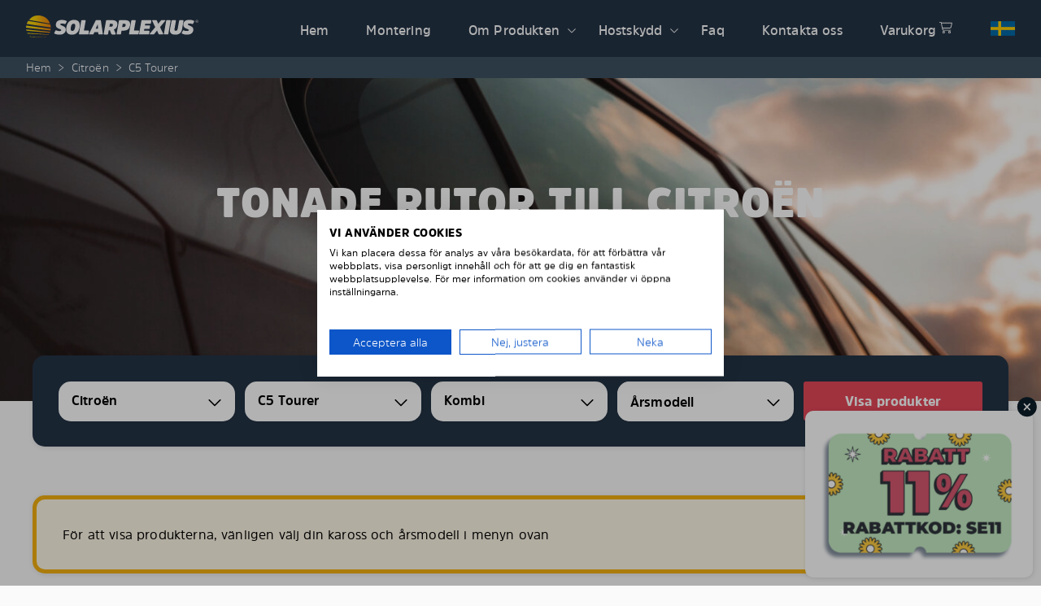

--- FILE ---
content_type: text/html; charset=UTF-8
request_url: https://solarplexius.se/se/product/citroen-c5-tourer/
body_size: 62651
content:
<!doctype html>
<html lang="sv-SE" class="lang-se">
  <head>
    <meta charset="utf-8">
    <meta http-equiv="x-ua-compatible" content="ie=edge">
    <meta name="viewport" content="width=device-width, initial-scale=1, shrink-to-fit=no">
    <!-- Start TradeDoubler Tag -->

		<script language='JavaScript'>
			(function(i,s,o,g,r,a,m){i['TDConversionObject']=r;i[r]=i[r]||function(){(i[r].q=i[r].q||[]).push(arguments)},i[r].l=1*new Date();a=s.createElement(o),m=s.getElementsByTagName(o)[0];a.async=1;a.src=g;m.parentNode.insertBefore(a,m)})(window,document,'script', 'https://svht.tradedoubler.com/tr_sdk.js?org=[[ORG_ID]]&prog=[[PROGRAMID]]&dr=true&rand=' + Math.random(), 'tdconv');
		</script>
<!-- End TradeDoubler tag-->
<link rel="preload" as="script" href="https://solarplexius.com/app/themes/wp-gds-theme/public/vue.6a6e29f3.js" />
<link rel="preload" as="font" href="https://solarplexius.com/app/themes/wp-gds-theme/public/fonts/amsipro/amsipro-black.woff2" crossorigin="anonymous" />
<link rel="preload" as="font" href="https://solarplexius.com/app/themes/wp-gds-theme/public/fonts/amsipro/amsipro-bold.woff2" crossorigin="anonymous" />
<link rel="preload" as="font" href="https://solarplexius.com/app/themes/wp-gds-theme/public/fonts/amsipro/amsipro-light.woff2" crossorigin="anonymous" />
<link rel="preload" as="font" href="https://solarplexius.com/app/themes/wp-gds-theme/public/fonts/amsipro/amsipro-regular.woff2" crossorigin="anonymous" />
<link rel="preload" as="font" href="https://solarplexius.com/app/themes/wp-gds-theme/public/fonts/amsipro/amsipro-semibold.woff2" crossorigin="anonymous" />
<link rel="preload" as="font" href="https://solarplexius.com/app/themes/wp-gds-theme/public/fonts/amsipro/amsipro-ultra.woff2" crossorigin="anonymous" />

<link rel="preload" as="fetch" href="/wp-json/solarplexius/v1/car?langcode=se" /><title>Tonade rutor till Citroën C5 TOURER &#x2d; Solarplexius</title>
	<style>img:is([sizes="auto" i], [sizes^="auto," i]) { contain-intrinsic-size: 3000px 1500px }</style>
	<link rel="alternate" href="https://solarplexius.com/product/citroen-c5-tourer/" hreflang="en" />
<link rel="alternate" href="https://solarplexius.fi/fi/product/citroen-c5-tourer/" hreflang="fi" />
<link rel="alternate" href="https://solarplexius.se/se/product/citroen-c5-tourer/" hreflang="sv" />
<link rel="alternate" href="https://solarplexius.at/at/product/citroen-c5-tourer/" hreflang="de-AT" />
<link rel="alternate" href="https://solarplexius.de/de/product/citroen-c5-tourer/" hreflang="de-DE" />
<link rel="alternate" href="https://solarplexius.be/be/product/citroen-c5-tourer/" hreflang="nl-BE" />
<link rel="alternate" href="https://solarplexius.dk/dk/product/citroen-c5-tourer/" hreflang="da" />
<link rel="alternate" href="https://solarplexius.fr/fr/product/citroen-c5-tourer/" hreflang="fr-FR" />
<link rel="alternate" href="https://solarplexius.it/it/product/citroen-c5-tourer/" hreflang="it" />
<link rel="alternate" href="https://solarplexius.nl/nl/product/citroen-c5-tourer/" hreflang="nl-NL" />
<link rel="alternate" href="https://solarplexius.no/no/product/citroen-c5-tourer/" hreflang="nb" />
<link rel="alternate" href="https://solarplexius.pt/pt/product/citroen-c5-tourer/" hreflang="pt" />
<link rel="alternate" href="https://solarplexius.es/es/product/citroen-c5-tourer/" hreflang="es" />
<link rel="alternate" href="https://solarplexius.ch/ch/product/citroen-c5-tourer/" hreflang="de-CH" />
<link rel="alternate" href="https://solarplexius.co.uk/uk/car-tints/citroen-c5-tourer/" hreflang="en-GB" />
<link rel="alternate" href="https://solarplexius.be/be-fr/product/citroen-c5-tourer/" hreflang="fr-BE" />
<link rel="alternate" href="https://solarplexius.com/product/citroen-c5-tourer/" hreflang="x-default" />

<!-- Google Tag Manager for WordPress by gtm4wp.com -->
<script data-cfasync="false" data-pagespeed-no-defer>
	var gtm4wp_datalayer_name = "dataLayer";
	var dataLayer = dataLayer || [];
	const gtm4wp_use_sku_instead = false;
	const gtm4wp_currency = 'SEK';
	const gtm4wp_product_per_impression = 10;
	const gtm4wp_clear_ecommerce = true;
	const gtm4wp_datalayer_max_timeout = 2000;
</script>
<!-- End Google Tag Manager for WordPress by gtm4wp.com -->
<!-- The SEO Framework by Sybre Waaijer -->
<meta name="robots" content="max-snippet:-1,max-image-preview:standard,max-video-preview:-1" />
<link rel="canonical" href="https://solarplexius.se/se/product/citroen-c5-tourer/" />
<meta name="description" content="Solskydd för Citroën C5 TOURER &#x2d; skräddarsydda och högkvalitativa paneler för enkel installation utan verktyg. Skyddar mot UV&#x2d;strålar och värme, ingen film, inga bubblor!" />
<meta property="og:type" content="product" />
<meta property="og:locale" content="sv_SE" />
<meta property="og:site_name" content="Solarplexius" />
<meta property="og:title" content="Tonade rutor till Citroën C5 TOURER" />
<meta property="og:description" content="Solskydd för Citroën C5 TOURER &#x2d; skräddarsydda och högkvalitativa paneler för enkel installation utan verktyg. Skyddar mot UV&#x2d;strålar och värme, ingen film, inga bubblor!" />
<meta property="og:url" content="https://solarplexius.se/se/product/citroen-c5-tourer/" />
<meta property="og:image" content="https://solarplexius.com/app/uploads/2021/12/logo.png" />
<meta property="og:image:width" content="151" />
<meta property="og:image:height" content="19" />
<meta property="og:image:alt" content="logo Solarplexius png" />
<meta property="article:published_time" content="2021-11-23T18:57:41+00:00" />
<meta property="article:modified_time" content="2025-12-12T02:35:06+00:00" />
<meta name="twitter:card" content="summary_large_image" />
<meta name="twitter:title" content="Tonade rutor till Citroën C5 TOURER" />
<meta name="twitter:description" content="Solskydd för Citroën C5 TOURER &#x2d; skräddarsydda och högkvalitativa paneler för enkel installation utan verktyg. Skyddar mot UV&#x2d;strålar och värme, ingen film, inga bubblor!" />
<meta name="twitter:image" content="https://solarplexius.com/app/uploads/2021/12/logo.png" />
<meta name="twitter:image:alt" content="logo Solarplexius png" />
<!-- / The SEO Framework by Sybre Waaijer | 2.42ms meta | 0.08ms boot -->

<link rel='dns-prefetch' href='//integrations.etrusted.com' />
<link rel='dns-prefetch' href='//consent.cookiefirst.com' />
<link rel='dns-prefetch' href='//solarplexius.se' />
<link rel="preload" fetchpriority="high" as="image" href="https://solarplexius.com/app/uploads/2021/10/car-windows-1024x640.jpg" imagesrcset="https://solarplexius.com/app/uploads/2021/10/car-windows-1024x640.jpg 1024w, https://solarplexius.com/app/uploads/2021/10/car-windows-300x188.jpg 300w, https://solarplexius.com/app/uploads/2021/10/car-windows-768x480.jpg 768w, https://solarplexius.com/app/uploads/2021/10/car-windows-1536x960.jpg 1536w, https://solarplexius.com/app/uploads/2021/10/car-windows-2048x1280.jpg 2048w, https://solarplexius.com/app/uploads/2021/10/car-windows-50x31.jpg 50w, https://solarplexius.com/app/uploads/2021/10/car-windows-136x85.jpg 136w, https://solarplexius.com/app/uploads/2021/10/car-windows-280x175.jpg 280w, https://solarplexius.com/app/uploads/2021/10/car-windows-560x350.jpg 560w, https://solarplexius.com/app/uploads/2021/10/car-windows-600x375.jpg 600w, https://solarplexius.com/app/uploads/2021/10/car-windows-700x438.jpg 700w, https://solarplexius.com/app/uploads/2021/10/car-windows-800x500.jpg 800w, https://solarplexius.com/app/uploads/2021/10/car-windows-900x563.jpg 900w, https://solarplexius.com/app/uploads/2021/10/car-windows-1000x625.jpg 1000w, https://solarplexius.com/app/uploads/2021/10/car-windows-1200x750.jpg 1200w, https://solarplexius.com/app/uploads/2021/10/car-windows-1400x875.jpg 1400w, https://solarplexius.com/app/uploads/2021/10/car-windows-1600x1000.jpg 1600w, https://solarplexius.com/app/uploads/2021/10/car-windows-1800x1125.jpg 1800w, https://solarplexius.com/app/uploads/2021/10/car-windows-2000x1250.jpg 2000w" imagesizes="(max-width: 1600px) 100vw, 1600px"><link rel='stylesheet' id='buttons-css' href='https://solarplexius.se/wp/wp-includes/css/buttons.min.css?xyz=soCBOkA3qbvCw' media='all' />
<link rel="stylesheet" href="https://solarplexius.se/wp/wp-includes/css/dashicons.min.css?xyz=soCBOkA3qbvCw" media="print" onload="this.media='all'"><link rel='stylesheet' id='mediaelement-css' href='https://solarplexius.se/wp/wp-includes/js/mediaelement/mediaelementplayer-legacy.min.css?ver=4.2.17' media='all' />
<link rel='stylesheet' id='wp-mediaelement-css' href='https://solarplexius.se/wp/wp-includes/js/mediaelement/wp-mediaelement.min.css?xyz=soCBOkA3qbvCw' media='all' />
<link rel='stylesheet' id='media-views-css' href='https://solarplexius.se/wp/wp-includes/css/media-views.min.css?xyz=soCBOkA3qbvCw' media='all' />
<link rel='stylesheet' id='imgareaselect-css' href='https://solarplexius.se/wp/wp-includes/js/imgareaselect/imgareaselect.css?ver=0.9.8' media='all' />
<link rel='stylesheet' id='wp-smartcrop-media-library-css' href='https://solarplexius.com/app/plugins/wp-smartcrop/css/media-library.css?ver=2.0.10' media='all' />
<style id='wp-block-heading-inline-css'>
h1.has-background,h2.has-background,h3.has-background,h4.has-background,h5.has-background,h6.has-background{padding:1.25em 2.375em}h1.has-text-align-left[style*=writing-mode]:where([style*=vertical-lr]),h1.has-text-align-right[style*=writing-mode]:where([style*=vertical-rl]),h2.has-text-align-left[style*=writing-mode]:where([style*=vertical-lr]),h2.has-text-align-right[style*=writing-mode]:where([style*=vertical-rl]),h3.has-text-align-left[style*=writing-mode]:where([style*=vertical-lr]),h3.has-text-align-right[style*=writing-mode]:where([style*=vertical-rl]),h4.has-text-align-left[style*=writing-mode]:where([style*=vertical-lr]),h4.has-text-align-right[style*=writing-mode]:where([style*=vertical-rl]),h5.has-text-align-left[style*=writing-mode]:where([style*=vertical-lr]),h5.has-text-align-right[style*=writing-mode]:where([style*=vertical-rl]),h6.has-text-align-left[style*=writing-mode]:where([style*=vertical-lr]),h6.has-text-align-right[style*=writing-mode]:where([style*=vertical-rl]){rotate:180deg}
</style>
<style id='sage/block/core-heading-inline-css'>
h1,h2,h3,h4,h5{display:block;font-family:var(--gds-heading-font-family);font-weight:600;letter-spacing:0}h1:first-child,h2:first-child,h3:first-child,h4:first-child,h5:first-child{margin-top:0}h1{display:block;font-family:var(--gds-heading-font-family);font-family:var(--gds-heading-xl-font-family,var(--gds-heading-font-family));font-size:var(--gds-heading-xl-font-size);font-weight:600;font-weight:var(--gds-heading-xl-font-weight);letter-spacing:0;letter-spacing:var(--gds-heading-xl-letter-spacing);line-height:var(--gds-heading-xl-line-height);margin-bottom:var(--gds-heading-xl-margin-bottom);margin-top:var(--gds-heading-xl-margin-top);text-transform:var(--gds-heading-xl-text-transform)}h1:first-child{margin-top:0}h2{display:block;font-family:var(--gds-heading-font-family);font-family:var(--gds-heading-l-font-family,var(--gds-heading-font-family));font-size:var(--gds-heading-l-font-size);font-weight:600;font-weight:var(--gds-heading-l-font-weight);letter-spacing:0;letter-spacing:var(--gds-heading-l-letter-spacing);line-height:var(--gds-heading-l-line-height);margin-bottom:var(--gds-heading-l-margin-bottom);margin-top:var(--gds-heading-l-margin-top);text-transform:var(--gds-heading-l-text-transform)}h2:first-child{margin-top:0}h3{display:block;font-family:var(--gds-heading-font-family);font-family:var(--gds-heading-m-font-family,var(--gds-heading-font-family));font-size:var(--gds-heading-m-font-size);font-weight:600;font-weight:var(--gds-heading-m-font-weight);letter-spacing:0;letter-spacing:var(--gds-heading-m-letter-spacing);line-height:var(--gds-heading-m-line-height);margin-bottom:var(--gds-heading-m-margin-bottom);margin-top:var(--gds-heading-m-margin-top);text-transform:var(--gds-heading-m-text-transform)}h3:first-child{margin-top:0}h4{display:block;font-family:var(--gds-heading-font-family);font-family:var(--gds-heading-s-font-family,var(--gds-heading-font-family));font-size:var(--gds-heading-s-font-size);font-weight:600;font-weight:var(--gds-heading-s-font-weight);letter-spacing:0;letter-spacing:var(--gds-heading-s-letter-spacing);line-height:var(--gds-heading-s-line-height);margin-bottom:var(--gds-heading-s-margin-bottom);margin-top:var(--gds-heading-s-margin-top);text-transform:var(--gds-heading-s-text-transform)}h4:first-child{margin-top:0}h5{display:block;font-family:var(--gds-heading-font-family);font-family:var(--gds-heading-xs-font-family,var(--gds-heading-font-family));font-size:var(--gds-heading-xs-font-size);font-weight:600;font-weight:var(--gds-heading-xs-font-weight);letter-spacing:0;letter-spacing:var(--gds-heading-xs-letter-spacing);line-height:var(--gds-heading-xs-line-height);margin-bottom:var(--gds-heading-xs-margin-bottom);margin-top:var(--gds-heading-xs-margin-top);text-transform:var(--gds-heading-xs-text-transform)}h5:first-child{margin-top:0}h3.is-style-ultra-bold,h4.is-style-ultra-bold{font-weight:800}

</style>
<style id='wp-block-paragraph-inline-css'>
.is-small-text{font-size:.875em}.is-regular-text{font-size:1em}.is-large-text{font-size:2.25em}.is-larger-text{font-size:3em}.has-drop-cap:not(:focus):first-letter{float:left;font-size:8.4em;font-style:normal;font-weight:100;line-height:.68;margin:.05em .1em 0 0;text-transform:uppercase}body.rtl .has-drop-cap:not(:focus):first-letter{float:none;margin-left:.1em}p.has-drop-cap.has-background{overflow:hidden}:root :where(p.has-background){padding:1.25em 2.375em}:where(p.has-text-color:not(.has-link-color)) a{color:inherit}p.has-text-align-left[style*="writing-mode:vertical-lr"],p.has-text-align-right[style*="writing-mode:vertical-rl"]{rotate:180deg}
</style>
<style id='sage/block/core-paragraph-inline-css'>
p.has-background{max-width:calc(var(--content-width) - var(--block-gutter) * 2);padding:var(--block-gutter)}:not(.components-button).has-icon.has-icon{align-items:center;display:flex}:not(.components-button).has-icon.has-icon>i,:not(.components-button).has-icon.has-icon>img,:not(.components-button).has-icon.has-icon>svg{margin-right:var(--gds-spacing-xs)}

</style>
<style id='wp-block-embed-inline-css'>
.wp-block-embed.alignleft,.wp-block-embed.alignright,.wp-block[data-align=left]>[data-type="core/embed"],.wp-block[data-align=right]>[data-type="core/embed"]{max-width:360px;width:100%}.wp-block-embed.alignleft .wp-block-embed__wrapper,.wp-block-embed.alignright .wp-block-embed__wrapper,.wp-block[data-align=left]>[data-type="core/embed"] .wp-block-embed__wrapper,.wp-block[data-align=right]>[data-type="core/embed"] .wp-block-embed__wrapper{min-width:280px}.wp-block-cover .wp-block-embed{min-height:240px;min-width:320px}.wp-block-embed{overflow-wrap:break-word}.wp-block-embed :where(figcaption){margin-bottom:1em;margin-top:.5em}.wp-block-embed iframe{max-width:100%}.wp-block-embed__wrapper{position:relative}.wp-embed-responsive .wp-has-aspect-ratio .wp-block-embed__wrapper:before{content:"";display:block;padding-top:50%}.wp-embed-responsive .wp-has-aspect-ratio iframe{bottom:0;height:100%;left:0;position:absolute;right:0;top:0;width:100%}.wp-embed-responsive .wp-embed-aspect-21-9 .wp-block-embed__wrapper:before{padding-top:42.85%}.wp-embed-responsive .wp-embed-aspect-18-9 .wp-block-embed__wrapper:before{padding-top:50%}.wp-embed-responsive .wp-embed-aspect-16-9 .wp-block-embed__wrapper:before{padding-top:56.25%}.wp-embed-responsive .wp-embed-aspect-4-3 .wp-block-embed__wrapper:before{padding-top:75%}.wp-embed-responsive .wp-embed-aspect-1-1 .wp-block-embed__wrapper:before{padding-top:100%}.wp-embed-responsive .wp-embed-aspect-9-16 .wp-block-embed__wrapper:before{padding-top:177.77%}.wp-embed-responsive .wp-embed-aspect-1-2 .wp-block-embed__wrapper:before{padding-top:200%}
</style>
<style id='wp-block-embed-theme-inline-css'>
.wp-block-embed :where(figcaption){color:#555;font-size:13px;text-align:center}.is-dark-theme .wp-block-embed :where(figcaption){color:#ffffffa6}.wp-block-embed{margin:0 0 1em}
</style>
<style id='sage/block/core-embed-inline-css'>
.wp-block-embed{margin-left:0;margin-right:0}

</style>
<link rel='stylesheet' id='wp-block-cover-css' href='https://solarplexius.se/wp/wp-includes/blocks/cover/style.min.css?xyz=soCBOkA3qbvCw' media='all' />
<style id='sage/block/core-cover-inline-css'>
.wp-block-cover{box-sizing:border-box;color:var(--gds-color-white);min-height:300px;padding:var(--gds-spacing-xl) var(--viewport-gutter)}@media (min-width:60em){.wp-block-cover{padding:var(--gds-spacing-5xl) var(--gds-spacing-xl)}}.wp-block-cover .wp-block-cover__inner-container,.wp-block-cover.is-light .wp-block-cover__inner-container{color:inherit}.wp-block-cover:not(.alignfull){border-radius:3px}@media (max-width:59.99em){.is-root-container>.wp-block-cover:not(.alignfull){margin-left:calc(-1 * var(--viewport-gutter));margin-right:calc(-1 * var(--viewport-gutter));width:auto}}.wp-block-cover h1+h3{font-size:var(--gds-heading-l-font-size);font-weight:800;margin-top:-.5rem}@media (min-width:48.875em){.wp-block-cover h1+h3{margin-top:-1rem}}.wp-block-cover.is-style-contained .wp-block-cover__image-background,.wp-block-cover.is-style-contained .wp-block-cover__video-background{background-color:var(--gds-color-white);object-fit:contain}.wp-block-cover.is-style-fit-background{display:grid;grid-template:"container";grid-template-columns:1fr;min-height:0;padding:0!important}.wp-block-cover.is-style-fit-background .wp-block-cover__image-background,.wp-block-cover.is-style-fit-background .wp-block-cover__video-background{grid-area:container;position:static}.wp-block-cover.is-style-fit-background .wp-block-cover__inner-container{box-sizing:border-box;grid-area:container;padding:var(--gds-spacing-xl) var(--viewport-gutter)}@media (min-width:60em){.wp-block-cover.is-style-fit-background .wp-block-cover__inner-container{padding:var(--gds-spacing-5xl) var(--gds-spacing-xl)}}

</style>
<style id='wp-block-separator-inline-css'>
@charset "UTF-8";.wp-block-separator{border:none;border-top:2px solid}:root :where(.wp-block-separator.is-style-dots){height:auto;line-height:1;text-align:center}:root :where(.wp-block-separator.is-style-dots):before{color:currentColor;content:"···";font-family:serif;font-size:1.5em;letter-spacing:2em;padding-left:2em}.wp-block-separator.is-style-dots{background:none!important;border:none!important}
</style>
<style id='wp-block-separator-theme-inline-css'>
.wp-block-separator.has-css-opacity{opacity:.4}.wp-block-separator{border:none;border-bottom:2px solid;margin-left:auto;margin-right:auto}.wp-block-separator.has-alpha-channel-opacity{opacity:1}.wp-block-separator:not(.is-style-wide):not(.is-style-dots){width:100px}.wp-block-separator.has-background:not(.is-style-dots){border-bottom:none;height:1px}.wp-block-separator.has-background:not(.is-style-wide):not(.is-style-dots){height:2px}
</style>
<style id='sage/block/core-separator-inline-css'>
.wp-block-separator{border-bottom-width:5px;border-left:none;border-right:none;margin-bottom:var(--block-gutter);margin-top:var(--block-gutter);opacity:1}@media (max-width:48.865em){.wp-block-separator{border-bottom-width:3px}}.wp-block-separator:first-child{margin-top:0}.wp-block-separator:last-child{margin-bottom:0}.wp-block-separator:not(.is-style-wide):not(.is-style-dots){width:125px}.wp-block-separator.is-style-block{border-bottom-width:50px;margin-left:calc(var(--viewport-gutter) * -1);margin-right:calc(var(--viewport-gutter) * -1);max-width:var(--alignfull-width);width:unset!important}.wp-block-separator.is-style-block:not(.has-text-color){--block-color:var(--gds-color-ui-12)}

</style>
<style id='sage/block/solarplexius-car-finder-inline-css'>
:root{--car-finder-height:20px}@media (min-width:60em){:root{--car-finder-height:112px}.home .is-root-container>a:first-child+.wp-block-cover.alignfull{padding-top:calc(var(--gds-spacing-5xl) - var(--car-finder-height) / 2)}}.wp-block-solarplexius-car-finder.alignwide{max-width:var(--alignexpanded-width)}.alignfull+.wp-block-solarplexius-car-finder.wp-block-solarplexius-car-finder.wp-block-solarplexius-car-finder,[data-align=full]+.wp-block .wp-block-solarplexius-car-finder{margin-top:calc(-1 * var(--block-gutter-l) - var(--car-finder-height) / 2);position:relative;z-index:10}@media (max-width:59.99em){.wp-block-solarplexius-car-finder.has-addtocart-bar{z-index:var(--addtocart-z-index)!important}}.entry-hero.alignfull+.wp-block-solarplexius-car-finder.wp-block-solarplexius-car-finder{margin-top:calc(-1 * var(--car-finder-height) / 2)!important}@media (min-width:64em){.wp-block-solarplexius-car-finder.is-sticky{position:sticky!important;top:calc(var(--admin-bar-height, 0px) - var(--gds-card-border-radius, 8px))}}.wp-block-solarplexius-car-finder.has-spinner:before{background:hsla(0,0%,100%,.2);bottom:0;content:"";display:block;left:0;position:absolute;right:0;top:0;z-index:10}@media (max-width:59.99em){.wp-block-solarplexius-car-finder.has-spinner:after{margin-top:0;right:calc(var(--gds-spacing-l) + 3px);top:calc(var(--gds-spacing-l) + 12px)}}@media (min-width:60em){.wp-block-solarplexius-car-finder.has-spinner:after{right:calc(var(--gds-spacing-l) + var(--gds-spacing-m))}}.car-finder{--gds-card-max-width:100%;background-color:var(--gds-card-background-color,#fff);background-color:var(--gds-color-ui-02);border:var(--gds-card-border);border-radius:var(--gds-card-border-radius,8px);box-shadow:var(--gds-card-box-shadow);box-sizing:border-box;display:flex;flex-direction:column;justify-content:flex-start;max-width:var(--gds-card-max-width,var(--gds-card-width));overflow:hidden;overflow:visible;padding:var(--gds-spacing-l) var(--gds-spacing-m);text-align:var(--gds-card-text-align,center);width:var(--gds-card-width)}@media (min-width:60em){.car-finder{max-height:var(--car-finder-height);padding:var(--gds-spacing-l)}}.car-finder select{font-size:16px;font-weight:600;height:50px}.car-finder select[disabled]{font-weight:500}@media (max-width:59.99em){.car-finder .wp-block-button__link{width:100%}}.car-finder__grid{align-items:flex-start;column-gap:var(--gds-spacing-xs);display:grid;row-gap:var(--gds-spacing-xs)}@media (min-width:60em){.car-finder__grid{grid-template-columns:repeat(5,1fr)}}.car-finder--small{background:transparent;box-shadow:none;max-height:none;padding:0}.car-finder--small .car-finder__grid{--gds-input-padding:calc(var(--gds-spacing-xs) - (0.2em / 2)) var(--gds-spacing-xs);--gds-input-font-size:14px;grid-template-columns:1fr}.car-finder--small .car-finder__grid>.wp-block-button>.wp-block-button__link{width:100%}@media (min-width:37.5em){.car-finder--small .car-finder__grid{grid-template-columns:repeat(2,1fr)}.car-finder--small .car-finder__grid>.wp-block-button{grid-column:span 2}}.car-finder--small .car-finder__grid select.v-select{--gds-input-padding:calc(var(--gds-spacing-xs) - (0.2em / 2)) var(--gds-spacing-xs)}.car-finder--small .car-finder__grid>div .vs__search{padding-right:0}.car-finder--small .car-finder__grid>div .vs__actions{margin-left:-5px;padding-left:3px}.car-finder--small .car-finder__grid>div .v-select:not(.vs--disabled) .vs__actions{background-color:#fff}.car-finder--small .car-finder__grid>div .vs__search,.car-finder--small .car-finder__grid>div .vs__search::placeholder,.car-finder--small .car-finder__grid>div .vs__selected{font-size:14px}

</style>
<style id='sage/block/core-column-inline-css'>
:root{--column-gutter:0}@media (min-width:37.5em){:root{--column-gutter:var(--grid-gutter)}}.wp-block-column{margin-left:var(--column-gutter)}.wp-block-column:first-child{--column-gutter:0}.wp-block-column>:only-child{height:100%}@media (min-width:37.5em) and (max-width:48.865em){.wp-block-column:nth-child(2n){margin-left:var(--column-gutter)}.wp-block-column{flex-basis:calc(50% - var(--grid-gutter) / 2)!important}}@media (min-width:48.875em){.wp-block-column:not(:first-child){margin-left:var(--column-gutter)}}@media (max-width:48.865em){.wp-block-column:not(:last-child){margin-bottom:var(--grid-gutter)}}@media (min-width:37.5em) and (max-width:48.865em){.wp-block-columns.is-style-wide-gap .wp-block-column{flex-basis:calc(50% - var(--block-gutter-l))!important}}@media (min-width:37.5em){.wp-block-columns.is-style-wide-gap .wp-block-column:not(:first-child){margin-left:calc(var(--block-gutter-l) * 2)}}

</style>
<style id='wp-block-columns-inline-css'>
.wp-block-columns{align-items:normal!important;box-sizing:border-box;display:flex;flex-wrap:wrap!important}@media (min-width:782px){.wp-block-columns{flex-wrap:nowrap!important}}.wp-block-columns.are-vertically-aligned-top{align-items:flex-start}.wp-block-columns.are-vertically-aligned-center{align-items:center}.wp-block-columns.are-vertically-aligned-bottom{align-items:flex-end}@media (max-width:781px){.wp-block-columns:not(.is-not-stacked-on-mobile)>.wp-block-column{flex-basis:100%!important}}@media (min-width:782px){.wp-block-columns:not(.is-not-stacked-on-mobile)>.wp-block-column{flex-basis:0;flex-grow:1}.wp-block-columns:not(.is-not-stacked-on-mobile)>.wp-block-column[style*=flex-basis]{flex-grow:0}}.wp-block-columns.is-not-stacked-on-mobile{flex-wrap:nowrap!important}.wp-block-columns.is-not-stacked-on-mobile>.wp-block-column{flex-basis:0;flex-grow:1}.wp-block-columns.is-not-stacked-on-mobile>.wp-block-column[style*=flex-basis]{flex-grow:0}:where(.wp-block-columns){margin-bottom:1.75em}:where(.wp-block-columns.has-background){padding:1.25em 2.375em}.wp-block-column{flex-grow:1;min-width:0;overflow-wrap:break-word;word-break:break-word}.wp-block-column.is-vertically-aligned-top{align-self:flex-start}.wp-block-column.is-vertically-aligned-center{align-self:center}.wp-block-column.is-vertically-aligned-bottom{align-self:flex-end}.wp-block-column.is-vertically-aligned-stretch{align-self:stretch}.wp-block-column.is-vertically-aligned-bottom,.wp-block-column.is-vertically-aligned-center,.wp-block-column.is-vertically-aligned-top{width:100%}
</style>
<style id='sage/block/core-columns-inline-css'>
h2+.wp-block-columns.alignwide{margin-top:var(--block-gutter-m)}

</style>
<link rel='stylesheet' id='sage/block/acf-image-carousel-css' href='https://solarplexius.com/app/themes/wp-gds-theme/public/styles/blocks/acf-image-carousel.css?id=31ce301bf7bbac8bf951668b6f39e35f&#038;xyz=soCBOkA3qbvCw' media='all' />
<style id='wp-block-library-inline-css'>
:root{--wp-admin-theme-color:#007cba;--wp-admin-theme-color--rgb:0,124,186;--wp-admin-theme-color-darker-10:#006ba1;--wp-admin-theme-color-darker-10--rgb:0,107,161;--wp-admin-theme-color-darker-20:#005a87;--wp-admin-theme-color-darker-20--rgb:0,90,135;--wp-admin-border-width-focus:2px;--wp-block-synced-color:#7a00df;--wp-block-synced-color--rgb:122,0,223;--wp-bound-block-color:var(--wp-block-synced-color)}@media (min-resolution:192dpi){:root{--wp-admin-border-width-focus:1.5px}}.wp-element-button{cursor:pointer}:root{--wp--preset--font-size--normal:16px;--wp--preset--font-size--huge:42px}:root .has-very-light-gray-background-color{background-color:#eee}:root .has-very-dark-gray-background-color{background-color:#313131}:root .has-very-light-gray-color{color:#eee}:root .has-very-dark-gray-color{color:#313131}:root .has-vivid-green-cyan-to-vivid-cyan-blue-gradient-background{background:linear-gradient(135deg,#00d084,#0693e3)}:root .has-purple-crush-gradient-background{background:linear-gradient(135deg,#34e2e4,#4721fb 50%,#ab1dfe)}:root .has-hazy-dawn-gradient-background{background:linear-gradient(135deg,#faaca8,#dad0ec)}:root .has-subdued-olive-gradient-background{background:linear-gradient(135deg,#fafae1,#67a671)}:root .has-atomic-cream-gradient-background{background:linear-gradient(135deg,#fdd79a,#004a59)}:root .has-nightshade-gradient-background{background:linear-gradient(135deg,#330968,#31cdcf)}:root .has-midnight-gradient-background{background:linear-gradient(135deg,#020381,#2874fc)}.has-regular-font-size{font-size:1em}.has-larger-font-size{font-size:2.625em}.has-normal-font-size{font-size:var(--wp--preset--font-size--normal)}.has-huge-font-size{font-size:var(--wp--preset--font-size--huge)}.has-text-align-center{text-align:center}.has-text-align-left{text-align:left}.has-text-align-right{text-align:right}#end-resizable-editor-section{display:none}.aligncenter{clear:both}.items-justified-left{justify-content:flex-start}.items-justified-center{justify-content:center}.items-justified-right{justify-content:flex-end}.items-justified-space-between{justify-content:space-between}.screen-reader-text{border:0;clip-path:inset(50%);height:1px;margin:-1px;overflow:hidden;padding:0;position:absolute;width:1px;word-wrap:normal!important}.screen-reader-text:focus{background-color:#ddd;clip-path:none;color:#444;display:block;font-size:1em;height:auto;left:5px;line-height:normal;padding:15px 23px 14px;text-decoration:none;top:5px;width:auto;z-index:100000}html :where(.has-border-color){border-style:solid}html :where([style*=border-top-color]){border-top-style:solid}html :where([style*=border-right-color]){border-right-style:solid}html :where([style*=border-bottom-color]){border-bottom-style:solid}html :where([style*=border-left-color]){border-left-style:solid}html :where([style*=border-width]){border-style:solid}html :where([style*=border-top-width]){border-top-style:solid}html :where([style*=border-right-width]){border-right-style:solid}html :where([style*=border-bottom-width]){border-bottom-style:solid}html :where([style*=border-left-width]){border-left-style:solid}html :where(img[class*=wp-image-]){height:auto;max-width:100%}:where(figure){margin:0 0 1em}html :where(.is-position-sticky){--wp-admin--admin-bar--position-offset:var(--wp-admin--admin-bar--height,0px)}@media screen and (max-width:600px){html :where(.is-position-sticky){--wp-admin--admin-bar--position-offset:0px}}
</style>
<style id='woocommerce-inline-inline-css'>
.woocommerce form .form-row .required { visibility: visible; }
</style>
<link rel='stylesheet' id='brands-styles-css' href='https://solarplexius.com/app/plugins/woocommerce/assets/css/brands.css?ver=10.0.2' media='all' />
<link rel="stylesheet" href="https://solarplexius.com/app/plugins/woocommerce-trusted-shops/assets/css/layout.min.css?ver=4.0.17" media="print" onload="this.media='all'"><link rel='stylesheet' id='sage/app.css-css' href='https://solarplexius.com/app/themes/wp-gds-theme/public/styles/app.css?id=b5c7bd1e294930804de3bb759a5034d6' media='all' />
<style id='sage/app.css-inline-css'>
:root{--wp--preset--aspect-ratio--square: 1;--wp--preset--aspect-ratio--4-3: 4/3;--wp--preset--aspect-ratio--3-4: 3/4;--wp--preset--aspect-ratio--3-2: 3/2;--wp--preset--aspect-ratio--2-3: 2/3;--wp--preset--aspect-ratio--16-9: 16/9;--wp--preset--aspect-ratio--9-16: 9/16;--wp--preset--color--black: var(--gds-color-black);--wp--preset--color--cyan-bluish-gray: #abb8c3;--wp--preset--color--white: var(--gds-color-white);--wp--preset--color--pale-pink: #f78da7;--wp--preset--color--vivid-red: #cf2e2e;--wp--preset--color--luminous-vivid-orange: #ff6900;--wp--preset--color--luminous-vivid-amber: #fcb900;--wp--preset--color--light-green-cyan: #7bdcb5;--wp--preset--color--vivid-green-cyan: #00d084;--wp--preset--color--pale-cyan-blue: #8ed1fc;--wp--preset--color--vivid-cyan-blue: #0693e3;--wp--preset--color--vivid-purple: #9b51e0;--wp--preset--color--ui-01: var(--gds-color-ui-01);--wp--preset--color--ui-02: var(--gds-color-ui-02);--wp--preset--color--ui-03: var(--gds-color-ui-03);--wp--preset--color--ui-04: var(--gds-color-ui-04);--wp--preset--color--ui-05: var(--gds-color-ui-05);--wp--preset--color--ui-06: var(--gds-color-ui-06);--wp--preset--color--ui-07: var(--gds-color-ui-07);--wp--preset--color--ui-08: var(--gds-color-ui-08);--wp--preset--color--ui-09: var(--gds-color-ui-09);--wp--preset--color--ui-10: var(--gds-color-ui-10);--wp--preset--color--ui-11: var(--gds-color-ui-11);--wp--preset--color--ui-12: var(--gds-color-ui-12);--wp--preset--color--ui-13: var(--gds-color-ui-13);--wp--preset--gradient--vivid-cyan-blue-to-vivid-purple: linear-gradient(135deg,rgba(6,147,227,1) 0%,rgb(155,81,224) 100%);--wp--preset--gradient--light-green-cyan-to-vivid-green-cyan: linear-gradient(135deg,rgb(122,220,180) 0%,rgb(0,208,130) 100%);--wp--preset--gradient--luminous-vivid-amber-to-luminous-vivid-orange: linear-gradient(135deg,rgba(252,185,0,1) 0%,rgba(255,105,0,1) 100%);--wp--preset--gradient--luminous-vivid-orange-to-vivid-red: linear-gradient(135deg,rgba(255,105,0,1) 0%,rgb(207,46,46) 100%);--wp--preset--gradient--very-light-gray-to-cyan-bluish-gray: linear-gradient(135deg,rgb(238,238,238) 0%,rgb(169,184,195) 100%);--wp--preset--gradient--cool-to-warm-spectrum: linear-gradient(135deg,rgb(74,234,220) 0%,rgb(151,120,209) 20%,rgb(207,42,186) 40%,rgb(238,44,130) 60%,rgb(251,105,98) 80%,rgb(254,248,76) 100%);--wp--preset--gradient--blush-light-purple: linear-gradient(135deg,rgb(255,206,236) 0%,rgb(152,150,240) 100%);--wp--preset--gradient--blush-bordeaux: linear-gradient(135deg,rgb(254,205,165) 0%,rgb(254,45,45) 50%,rgb(107,0,62) 100%);--wp--preset--gradient--luminous-dusk: linear-gradient(135deg,rgb(255,203,112) 0%,rgb(199,81,192) 50%,rgb(65,88,208) 100%);--wp--preset--gradient--pale-ocean: linear-gradient(135deg,rgb(255,245,203) 0%,rgb(182,227,212) 50%,rgb(51,167,181) 100%);--wp--preset--gradient--electric-grass: linear-gradient(135deg,rgb(202,248,128) 0%,rgb(113,206,126) 100%);--wp--preset--gradient--midnight: linear-gradient(135deg,rgb(2,3,129) 0%,rgb(40,116,252) 100%);--wp--preset--gradient--gradient-01: var(--gradient-01);--wp--preset--font-size--small: 13px;--wp--preset--font-size--medium: 20px;--wp--preset--font-size--large: 36px;--wp--preset--font-size--x-large: 42px;--wp--preset--font-size--xs-paragraph: var(--gds-paragraph-xs-font-size);--wp--preset--font-size--s-paragraph: var(--gds-paragraph-s-font-size);--wp--preset--font-size--m-paragraph: var(--gds-paragraph-m-font-size);--wp--preset--font-size--l-paragraph: var(--gds-paragraph-l-font-size);--wp--preset--font-size--xs-heading: var(--gds-heading-xs-font-size);--wp--preset--font-size--s-heading: var(--gds-heading-s-font-size);--wp--preset--font-size--m-heading: var(--gds-heading-m-font-size);--wp--preset--font-size--l-heading: var(--gds-heading-l-font-size);--wp--preset--font-size--xl-heading: var(--gds-heading-xl-font-size);--wp--preset--font-size--xxl-heading: var(--gds-heading-2xl-font-size);--wp--preset--spacing--20: 0.44rem;--wp--preset--spacing--30: 0.67rem;--wp--preset--spacing--40: 1rem;--wp--preset--spacing--50: 1.5rem;--wp--preset--spacing--60: 2.25rem;--wp--preset--spacing--70: 3.38rem;--wp--preset--spacing--80: 5.06rem;--wp--preset--shadow--natural: 6px 6px 9px rgba(0, 0, 0, 0.2);--wp--preset--shadow--deep: 12px 12px 50px rgba(0, 0, 0, 0.4);--wp--preset--shadow--sharp: 6px 6px 0px rgba(0, 0, 0, 0.2);--wp--preset--shadow--outlined: 6px 6px 0px -3px rgba(255, 255, 255, 1), 6px 6px rgba(0, 0, 0, 1);--wp--preset--shadow--crisp: 6px 6px 0px rgba(0, 0, 0, 1);}:where(.is-layout-flex){gap: 0.5em;}:where(.is-layout-grid){gap: 0.5em;}body .is-layout-flex{display: flex;}.is-layout-flex{flex-wrap: wrap;align-items: center;}.is-layout-flex > :is(*, div){margin: 0;}body .is-layout-grid{display: grid;}.is-layout-grid > :is(*, div){margin: 0;}:where(.wp-block-columns.is-layout-flex){gap: 2em;}:where(.wp-block-columns.is-layout-grid){gap: 2em;}:where(.wp-block-post-template.is-layout-flex){gap: 1.25em;}:where(.wp-block-post-template.is-layout-grid){gap: 1.25em;}.has-black-color{color: var(--wp--preset--color--black) !important;}.has-cyan-bluish-gray-color{color: var(--wp--preset--color--cyan-bluish-gray) !important;}.has-white-color{color: var(--wp--preset--color--white) !important;}.has-pale-pink-color{color: var(--wp--preset--color--pale-pink) !important;}.has-vivid-red-color{color: var(--wp--preset--color--vivid-red) !important;}.has-luminous-vivid-orange-color{color: var(--wp--preset--color--luminous-vivid-orange) !important;}.has-luminous-vivid-amber-color{color: var(--wp--preset--color--luminous-vivid-amber) !important;}.has-light-green-cyan-color{color: var(--wp--preset--color--light-green-cyan) !important;}.has-vivid-green-cyan-color{color: var(--wp--preset--color--vivid-green-cyan) !important;}.has-pale-cyan-blue-color{color: var(--wp--preset--color--pale-cyan-blue) !important;}.has-vivid-cyan-blue-color{color: var(--wp--preset--color--vivid-cyan-blue) !important;}.has-vivid-purple-color{color: var(--wp--preset--color--vivid-purple) !important;}.has-black-background-color{background-color: var(--wp--preset--color--black) !important;}.has-cyan-bluish-gray-background-color{background-color: var(--wp--preset--color--cyan-bluish-gray) !important;}.has-white-background-color{background-color: var(--wp--preset--color--white) !important;}.has-pale-pink-background-color{background-color: var(--wp--preset--color--pale-pink) !important;}.has-vivid-red-background-color{background-color: var(--wp--preset--color--vivid-red) !important;}.has-luminous-vivid-orange-background-color{background-color: var(--wp--preset--color--luminous-vivid-orange) !important;}.has-luminous-vivid-amber-background-color{background-color: var(--wp--preset--color--luminous-vivid-amber) !important;}.has-light-green-cyan-background-color{background-color: var(--wp--preset--color--light-green-cyan) !important;}.has-vivid-green-cyan-background-color{background-color: var(--wp--preset--color--vivid-green-cyan) !important;}.has-pale-cyan-blue-background-color{background-color: var(--wp--preset--color--pale-cyan-blue) !important;}.has-vivid-cyan-blue-background-color{background-color: var(--wp--preset--color--vivid-cyan-blue) !important;}.has-vivid-purple-background-color{background-color: var(--wp--preset--color--vivid-purple) !important;}.has-black-border-color{border-color: var(--wp--preset--color--black) !important;}.has-cyan-bluish-gray-border-color{border-color: var(--wp--preset--color--cyan-bluish-gray) !important;}.has-white-border-color{border-color: var(--wp--preset--color--white) !important;}.has-pale-pink-border-color{border-color: var(--wp--preset--color--pale-pink) !important;}.has-vivid-red-border-color{border-color: var(--wp--preset--color--vivid-red) !important;}.has-luminous-vivid-orange-border-color{border-color: var(--wp--preset--color--luminous-vivid-orange) !important;}.has-luminous-vivid-amber-border-color{border-color: var(--wp--preset--color--luminous-vivid-amber) !important;}.has-light-green-cyan-border-color{border-color: var(--wp--preset--color--light-green-cyan) !important;}.has-vivid-green-cyan-border-color{border-color: var(--wp--preset--color--vivid-green-cyan) !important;}.has-pale-cyan-blue-border-color{border-color: var(--wp--preset--color--pale-cyan-blue) !important;}.has-vivid-cyan-blue-border-color{border-color: var(--wp--preset--color--vivid-cyan-blue) !important;}.has-vivid-purple-border-color{border-color: var(--wp--preset--color--vivid-purple) !important;}.has-vivid-cyan-blue-to-vivid-purple-gradient-background{background: var(--wp--preset--gradient--vivid-cyan-blue-to-vivid-purple) !important;}.has-light-green-cyan-to-vivid-green-cyan-gradient-background{background: var(--wp--preset--gradient--light-green-cyan-to-vivid-green-cyan) !important;}.has-luminous-vivid-amber-to-luminous-vivid-orange-gradient-background{background: var(--wp--preset--gradient--luminous-vivid-amber-to-luminous-vivid-orange) !important;}.has-luminous-vivid-orange-to-vivid-red-gradient-background{background: var(--wp--preset--gradient--luminous-vivid-orange-to-vivid-red) !important;}.has-very-light-gray-to-cyan-bluish-gray-gradient-background{background: var(--wp--preset--gradient--very-light-gray-to-cyan-bluish-gray) !important;}.has-cool-to-warm-spectrum-gradient-background{background: var(--wp--preset--gradient--cool-to-warm-spectrum) !important;}.has-blush-light-purple-gradient-background{background: var(--wp--preset--gradient--blush-light-purple) !important;}.has-blush-bordeaux-gradient-background{background: var(--wp--preset--gradient--blush-bordeaux) !important;}.has-luminous-dusk-gradient-background{background: var(--wp--preset--gradient--luminous-dusk) !important;}.has-pale-ocean-gradient-background{background: var(--wp--preset--gradient--pale-ocean) !important;}.has-electric-grass-gradient-background{background: var(--wp--preset--gradient--electric-grass) !important;}.has-midnight-gradient-background{background: var(--wp--preset--gradient--midnight) !important;}.has-small-font-size{font-size: var(--wp--preset--font-size--small) !important;}.has-medium-font-size{font-size: var(--wp--preset--font-size--medium) !important;}.has-large-font-size{font-size: var(--wp--preset--font-size--large) !important;}.has-x-large-font-size{font-size: var(--wp--preset--font-size--x-large) !important;}
</style>
<link rel='stylesheet' id='sage/woocommerce.css-css' href='https://solarplexius.com/app/themes/wp-gds-theme/public/styles/woocommerce.css?id=ae1f67b3abd97bd366a4d8b1dd2d8293' media='all' />
<script defer src="https://solarplexius.com/app/plugins/wp-image-resizer/dist/wp-image-resizer.js?ver=1768574006" id="wp-image-resizer/js-js"></script>
<script id="sage/app.js-js-extra">
var Sage = {"lang":"se","country":"SE","currency":{"code":"SEK","symbol":"&#107;&#114;","symbolPosition":"right_space","thousandSeparator":" ","decimalSeparator":",","precision":0},"taxRate":"25","taxText":"inkl. 25% Moms","ajaxChangePaymentMethod":"\/se\/?wc-ajax=solarplex_change_payment_method","hasImageResizerService":"","primaryDomain":"https:\/\/solarplexius.com","persistentCartProxy":"https:\/\/solarplexius.se\/wp\/wp-login.php?persist-cart=1","checkoutUrls":{"EN":"https:\/\/solarplexius.com\/checkout\/","FI":"https:\/\/solarplexius.fi\/fi\/checkout\/","SE":"https:\/\/solarplexius.se\/se\/checkout\/","AT":"https:\/\/solarplexius.at\/at\/checkout\/","DE":"https:\/\/solarplexius.de\/de\/checkout\/","BE":"https:\/\/solarplexius.be\/be-fr\/checkout\/","BG":"https:\/\/solarplexius.com\/bg\/checkout\/","HR":"https:\/\/solarplexius.com\/hr\/checkout\/","CY":"https:\/\/solarplexius.com\/cy\/checkout\/","CZ":"https:\/\/solarplexius.com\/cz\/checkout\/","DK":"https:\/\/solarplexius.dk\/dk\/checkout\/","EE":"https:\/\/solarplexius.com\/et\/checkout\/","FR":"https:\/\/solarplexius.fr\/fr\/checkout\/","GR":"https:\/\/solarplexius.com\/gr\/checkout\/","HU":"https:\/\/solarplexius.com\/hu\/checkout\/","IE":"https:\/\/solarplexius.com\/ir\/checkout\/","IT":"https:\/\/solarplexius.it\/it\/checkout\/","LV":"https:\/\/solarplexius.com\/lv\/checkout\/","LT":"https:\/\/solarplexius.com\/lt\/checkout\/","LU":"https:\/\/solarplexius.com\/lu\/checkout\/","MT":"https:\/\/solarplexius.com\/mt\/checkout\/","NL":"https:\/\/solarplexius.nl\/nl\/checkout\/","NO":"https:\/\/solarplexius.no\/no\/checkout\/","PL":"https:\/\/solarplexius.com\/pl\/checkout\/","PT":"https:\/\/solarplexius.pt\/pt\/checkout\/","RO":"https:\/\/solarplexius.com\/ro\/checkout\/","SK":"https:\/\/solarplexius.com\/sk\/checkout\/","SI":"https:\/\/solarplexius.com\/si\/checkout\/","ES":"https:\/\/solarplexius.es\/es\/checkout\/","CH":"https:\/\/solarplexius.ch\/ch\/checkout\/","GB":"https:\/\/solarplexius.co.uk\/uk\/checkout\/"},"zissionChat":"eyJhbGciOiJIUzI1NiIsInR5cCI6IkpXVCJ9.[base64].UeU06CDN8yVajkPQMwx8lVIVSuM8ep4ahUBry9s3_bY"};
var app_i18n = {"domain":"gds","locale_data":{"messages":{"":{"domain":"gds"},"Read More":["L\u00e4s mer"],"Cart":["Varukorg"],"Share on Facebook":["Dela p\u00e5 Facebook"],"Added to cart":["Tillagd i varukorgen"],"Continue shopping":["Forts\u00e4tt handla"],"Go to cart":["L\u00e4gg till varukorg"],"Your selection":["Ditt val"],"incl. %s% tax":["inkl. %s% moms"],"Buy now":["K\u00f6p nu"],"Adding to cart...":["L\u00e4gger till i varukorgen..."],"Add to cart":["L\u00e4gg till i varukorg"],"Car Brand":["Bilm\u00e4rke"],"Model":["Modell"],"Show products":["Visa produkter"],"Select windows":["V\u00c4LJ ANTAL RUTOR DU VILL TONA"],"Your personal data will be used to support your experience throughout this website, to manage access to your account, and for other purposes described in our [privacy_policy].":["Dina personuppgifter kommer att anv\u00e4ndas f\u00f6r att st\u00f6dja din upplevelse p\u00e5 hela denna webbplats, f\u00f6r att hantera \u00e5tkomst till ditt konto och f\u00f6r andra \u00e4ndam\u00e5l som beskrivs i v\u00e5r [privacy_policy]."],"Your personal data will be used to process your order, support your experience throughout this website, and for other purposes described in our [privacy_policy].":["Dina personuppgifter kommer att anv\u00e4ndas f\u00f6r att behandla din best\u00e4llning, st\u00f6dja din upplevelse p\u00e5 hela denna webbplats och f\u00f6r andra \u00e4ndam\u00e5l som beskrivs i v\u00e5r [privacy_policy]."],"Body Type":["Kaross"],"Model Year":["\u00c5rsmodell"],"Additional options":["Ytterligare alternativ"],"VAT":["Moms"],"Congratulations on the sale.":["Grattis till f\u00f6rs\u00e4ljningen."],"Thanks for reading.":["Tack f\u00f6r att du l\u00e4ser."],"Hopefully they\u2019ll be back. Read more about <a href=\"https:\/\/docs.woocommerce.com\/document\/managing-orders\/\">troubleshooting failed payments<\/a>.":["F\u00f6rhoppningsvis kommer de tillbaka. L\u00e4s mer om <a href=\"https:\/\/docs.woocommerce.com\/document\/managing-orders\/\">fels\u00f6ka misslyckade betalningar<\/a>."],"We look forward to fulfilling your order soon.":["Vi ser fram emot att fullf\u00f6lja din best\u00e4llning snart."],"Thanks for using {site_url}!":["Tack f\u00f6r att du anv\u00e4nder {site_url}!"],"We look forward to seeing you soon.":["Vi ser fram emot att se dig snart."],"Check payments":["Kontrollera betalningar"],"Cash on delivery":["Postf\u00f6rskott"],"Pay with cash upon delivery.":["Postf\u00f6rskott"],"PayPal, Direct Debit, Credit Card and Invoice (if available)":["PayPal (Mastercard, Visa...)"],"Please choose a payment method:":["V\u00e4nligen v\u00e4lj en betalningsmetod:"],"Nets, Credit card":["Kortbetalning (Mastercard, Visa, PayPal...)"],"Klarna, Credit card":["Klarna (Visa, Mastercard, Swish..)"],"Free shipping":["Gratis frakt"],"{site_title} &mdash; Built with {WooCommerce}":["{site_title} &mdash; Byggd med {WooCommerce}"],"3 DOOR":["3 D\u00f6rrars"],"5 DOOR":["5 D\u00f6rrars"],"PAJERO":["Pajero"],"PAJERO PININ":["Pajero Pinin"],"PAJERO SHOGUN":["Pajero Shogun"],"PAJERO SPORT":["Pajero Sport"],"SEDAN":["Sedan"],"KOMBI":["Kombi"],"HATCHBACK":["Kombicoup\u00e8"],"DEFENDER 90":["Defender 90"],"DELTA":["Delta"],"DEMIO":["Demio"],"DISCOVERY":["Discovery"],"DISCOVERY SPORT":["Discovery Sport"],"Divider":["Skiljev\u00e4gg - Hostskydd"],"DOBL\u00d2":["Dobl\u00f2"],"DOKKER":["Dokker"],"DOUBLE CAB":["Double Cab"],"DUCATO":["Ducato"],"DURANGO":["Durango"],"DUSTER":["Duster"],"EXPERT TEPEE":["Expert Tepee"],"EXPLORER":["Explorer"],"Extralong":["Extra l\u00e5ng"],"F-PACE\/SVR":["F-Pace\/SVR"],"FABIA":["Fabia"],"FELICIA":["Felicia"],"FIESTA":["Fiesta"],"FIORINO":["Fiorino"],"FOCUS":["Focus"],"FORESTER":["Forester"],"FORFOUR":["Forfour"],"FORMENTOR":["Formentor"],"FORTWO":["Fortwo"],"FREELANDER":["Freelander"],"FREEMONT":["Freemont"],"SHORT":["Kort"],"Short":["Kort"],"SHORT L1":["Kort L1"],"SHORT L1 HIGH ROOF":["Kort L1 High Roof"],"LAND CRUISER":["Land Cruiser"],"LAND CRUISER 100":["Land Cruiser 100"],"LAND CRUISER 150":["Land Cruiser 150"],"LAND CRUISER 90":["Land Cruiser 90"],"LEAF":["Leaf"],"LEGACY":["Legacy"],"LEON":["Leon"],"LEON CUPRA":["Leon Cupra"],"LEVORG":["Levorg"],"LIANA":["Liana"],"LODGY":["Lodgy"],"LOGAN":["Logan"],"LOGAN PICK UP":["Logan Pick Up"],"LOGAN STEPWAY":["Logan Stepway"],"LOGO":["Logo"],"LONG":["Long"],"LONG L2":["L\u00e5ng L2"],"LUPO":["Lupo"],"MACAN":["Macan"],"MALIBU":["Malibu"],"MAREA WEEKEND":["Marea Weekend"],"MASTER":["Master"],"MATERIA":["Materia"],"MATIZ":["Matiz"],"MATRIX":["Matrix"],"MAVERICK":["Maverick"],"MAXIMA":["Maxima"],"M\u00c9GANE":["M\u00e9gane"],"M\u00c9GANE COACH":["M\u00e9gane Coach"],"M\u00c9GANE GRANDTOUR":["M\u00e9gane Grandtour"],"M\u00c9GANE SC\u00c9NIC":["M\u00e9gane Sc\u00e9nic"],"MEGANE SPORT TOURER":["M\u00e9gane Sport Tourer"],"Mercedes":["Mercedes-Benz"],"MERIVA":["Meriva"],"X-LONG L3":["X-Long L3"],"STATIONWAGON":["Kombi"],"SUPER STATION":["Super Station"],"Article no":["Artikelnr"],"Body type":["Karosstyp"],"Year":["\u00c5rsmodell"],"Type code":["Typkod"],"Nr. of rear windows":["Antal bakrutor"],"Nr. of door windows":["Antal d\u00f6rrutor"],"Nr. of side windows":["Antal sidorutor"],"Nr. of small side windows":["Antal sm\u00e5 sidorutor"],"Select country":["V\u00e4lj land"],"incl. shipping and VAT":["inkl. frakt och moms"],"Details":["Detaljer"],"Select window for %s window combinations you would like to buy sun protection tinting for using the selections below.":["Nedan finner du alla Solarplexius solskydd f\u00f6r %s"],"Selected":["Vald"],"Select":["V\u00e4lj"],"Tinted windows for %s":["Tonade rutor till %s"],"incl. %d%% %s":["inkl. %d%% %s"],"Pay and Shop":["Betala och shoppa"],"Complete":["komplett"],"incl. %s%% tax":["inkl. %s%% moms"],"Delivery time: 3-5 working days.":["Leveranstid: 1-3 arbetsdagar."],"Delivery time: 1-2 working days.":["Leveranstid: 1-2 arbetsdagar."],"Remove":["Ta bort"],"Coupon":["Kupong"],"Coupon code":["Rabattkod"],"Shipping options":["Frakt alternativ"],"Payment options":["Betalningsalternativ"],"Country":["Land"],"Go to checkout":["G\u00e5 till kassan"],"The order failed":["Best\u00e4llningen misslyckades"],"Summary":["Sammanfattning"],"Enter text":["Skriv text"],"Select product":["V\u00e4lj produkt"],"Select sneezeguard":["V\u00c4LJ HOSTSKYDD \/ KASSASKYDD"],"Select which Solarplexius %s sneezeguard you would like to buy using the selections below.":["V\u00e4lj vilket %s fr\u00e5n solarplexius du vill best\u00e4lla med hj\u00e4lp av valen nedan."],"Sneeze guard":["Hygienskydd - skiljev\u00e4gg"],"SNEEZE GUARD":["Hygienskydd"],"TAXI SNEEZE GUARD":["Skiljev\u00e4gg till bil"],"Direct bank transfer":["Kontrollera betalningar"],"Make your payment directly into our bank account. Please use your Order ID as the payment reference. Your order will not be shipped until the funds have cleared in our account.":["G\u00f6r din betalning direkt till v\u00e5rt bankkonto. Anv\u00e4nd ditt best\u00e4llnings-ID som betalningsreferens. Din best\u00e4llning kommer inte att skickas f\u00f6rr\u00e4n pengarna har frigjorts p\u00e5 v\u00e5rt konto."],"Product selector":["Produktv\u00e4ljare"],"warnings:sliding_doors":["%s finns i varianter med antingen skjutd\u00f6rr bara p\u00e5 passagerarsidan eller p\u00e5 b\u00e5de f\u00f6rarsidan och passagerarsidan. V\u00e4lj nedan vilken variant din bil har."],"warnings:brakelights":["%s finns med och utan bromsljus i bakrutan. Om din bil har bromsljus m\u00e5ste vi sk\u00e4ra ut f\u00f6r detta. V\u00e4lj nedan vilken variant din bil har."],"warnings:brakelight_widths":["%s finns med tv\u00e5 olika bredder av bromsljus i bakrutan. V\u00e4lj nedan vilken bredd din bils bromsljus har."],"warnings:contact_side":["%s kan ha en kontakt p\u00e5 v\u00e4nster sida av bakrutan eller en kontakt p\u00e5 b\u00e5de h\u00f6ger och v\u00e4nster sida av bakrutan. V\u00e4lj nedan vilken variant din bil har."],"warnings:double_ac":["%s finns med tv\u00e5 olika varianter av sidorutor. En som version f\u00f6r dubbel AC med en luftkanal i sidorutan.Om du har dubbel AC \u00e4r dina sidorutor olika l\u00e5nga. Har du inte dubbel AC och ingen luftkanal har dina sidorutor samma l\u00e4ngd. V\u00e4lj nedan vilken variant din bil har."],"warnings:back_window":["%s finns med tv\u00e5 olika varianter av bakrutor. En som g\u00e5r att \u00f6ppna glaset separat och en variant som \u00e4r fast. V\u00e4lj nedan vilken variant din bil har."],"warnings:brakelight_posititon":["%s finns olika typer av bromsljus i bakrutan. Bromsljuset kan antingen sitta i ovankant eller nederkant av bakrutan. Det finns \u00e4ven en version utan bromsljus i bakrutan. V\u00e4lj nedan vilken variant din bil har."],"warnings:sidewindows_openable":["%s finns med tv\u00e5 olika varianter av sidorutor. En som g\u00e5r att \u00f6ppna glaset ut\u00e5t och en variant som ej \u00e4r \u00f6ppningsbar. V\u00e4lj nedan vilken variant din bil har."],"warnings:wiper":["%s finns med och utan vindrutetorkare bakrutan. Om din bil har vindrutetorkare m\u00e5ste vi sk\u00e4ra ut f\u00f6r detta. V\u00e4lj nedan vilken variant din bil har."],"warnings:side_window_antenna":["%s kan ha en kontakt i sidorutan i bagaget. Om din bil har en kontakt i sidorutan m\u00e5ste vi sk\u00e4ra ut f\u00f6r denna. V\u00e4lj nedan vilken variant din bil har."],"warnings:back_window_rubber_plastic":["%s finns med tv\u00e5 olika varianter av bakrutor. En som har en plastinredning runt rutan och en som bara har en gummilist runt rutan. V\u00e4lj nedan vilken variant din bil har."],"warnings:back_window_plastic_steel":["%s finns med tv\u00e5 olika varianter av bakrutor. En som har en plastinredning runt rutan och en som bara har en st\u00e5lkant. V\u00e4lj nedan vilken variant din bil har."],"warnings:volkswagen_t5":["%s finns i m\u00e5nga olika versioner. F\u00f6r att g\u00f6ra det enkelt f\u00f6r dig som kund att best\u00e4lla har vi endast ett f\u00e5tal varor att v\u00e4lja mellan. Efter ditt k\u00f6p kommer v\u00e5r kundtj\u00e4nst personligen att kontakta dig f\u00f6r att ta reda p\u00e5 exakt vad din bil har f\u00f6r f\u00f6nster. Vi har v\u00e5rt solskydd f\u00f6r alla f\u00f6nster som en %s kan ha. Oavsett vilken konfiguration din bil har s\u00e5 har vi l\u00f6sningen. Se till att du v\u00e4ljer den artikel som matchar antalet f\u00f6nster du vill best\u00e4lla."],"[Remove]":["[Avl\u00e4gsna]"],"Change address":["\u00c4ndra adress"],"Shipping options will be updated during checkout.":["Fraktalternativ kommer att uppdateras i kassan."],"Shipping costs are calculated during checkout.":["Fraktkostnaden ber\u00e4knas i kassan."],"Enter your address to view shipping options.":["Ange din adress f\u00f6r att se fraktalternativ."],"There are no shipping options available. Please ensure that your address has been entered correctly, or contact us if you need any help.":["Det finns inga tillg\u00e4ngliga fraktalternativ. Se till att din adress har angetts korrekt, eller kontakta oss om du beh\u00f6ver hj\u00e4lp."],"No shipping options were found for %s.":["Inga fraktalternativ hittades f\u00f6r %s."],"Enter a different address":["Ange en annan adress"],"Subtotal":["Delsumma"],"Sorry, it seems that there are no available payment methods for your state. Please contact us if you require assistance or wish to make alternate arrangements.":["Tyv\u00e4rr, det verkar som att det inte finns n\u00e5gra tillg\u00e4ngliga betalningsmetoder f\u00f6r ditt land. Kontakta oss om du beh\u00f6ver hj\u00e4lp eller vill g\u00f6ra alternativa arrangemang."],"Please fill in your details above to see available payment methods.":["V\u00e4nligen fyll i dina uppgifter ovan f\u00f6r att se tillg\u00e4ngliga betalningsmetoder."],"You must be logged in to checkout.":["Du m\u00e5ste vara inloggad f\u00f6r att g\u00e5 till kassan."],"Your order":["Din best\u00e4llning"],"Update totals":["Uppdatera totalsummor"],"Place order":["Best\u00e4lla"],"Coupon:":["Kupong:"],"Apply coupon":["Anv\u00e4nd kupong"],"Unfortunately your order cannot be processed as the originating bank\/merchant has declined your transaction. Please attempt your purchase again.":["Tyv\u00e4rr kan din best\u00e4llning inte behandlas eftersom den ursprungliga banken\/handlaren har avvisat din transaktion. F\u00f6rs\u00f6k att k\u00f6pa igen."],"Pay":["Betala"],"My account":["Mitt konto"],"Thank you. Your order has been received.":["Tack. Din best\u00e4llning har mottagits."],"Order number:":["Ordernummer:"],"Date:":["Datum:"],"Email:":["E-post:"],"Payment method:":["Betalningsmetod:"],"T5 DOUBLE-CABIN":["T5 Double-Cabin"],"T5 MULTIVAN":["T5 Caravelle \/ Multivan"],"T5 STARTLINE":["T5 Startline"],"T5 TRANSPORTER":["T5 Transporter"],"Gratulerer med salget.":["Grattis till f\u00f6rs\u00e4ljningen."],"Takk for din oppmerksomhet.":["Tack f\u00f6r din uppm\u00e4rksamhet."],"Forh\u00e5pentligvis kommer de tilbake. Les mer om <a href=\"https:\/\/docs.woocommerce.com\/document\/managing-orders\/\">feils\u00f8king av mislykkede betalinger<\/a>.":["F\u00f6rhoppningsvis kommer de tillbaka. l\u00e4s mer om <a href=\"https:\/\/docs.woocommerce.com\/document\/managing-orders\/\">fels\u00f6ka misslyckade betalningar<\/a>."],"Select which windows for %s you would like to buy sun protection tinting for.":["V\u00e4lj vilka f\u00f6nster f\u00f6r %s du vill k\u00f6pa solskydd f\u00f6r."],"Observe!":["OBS!"],"warnings:Rear_Window_Contact":["%s kan ha en kontakt i ovankant av bakrutan. Om din bil har en kontakt i bakrutan m\u00e5ste vi sk\u00e4ra ut f\u00f6r denna. V\u00e4lj nedan vilken variant din bil har."],"warnings:side_window_Contacts":["%s finns med tv\u00e5 olika sidorutor i bagaget. En som version som har sm\u00e5 svarta kontakter upptill p\u00e5 sidorutorna i bagageutrymmet. Om din bil har kontakter i sidorutorna m\u00e5ste vi sk\u00e4ra ut f\u00f6r dessa. V\u00e4lj nedan vilken variant din bil har."],"Sort code":["Betalningsreferens, ska anges p\u00e5 betalningen"],"Have a coupon?":["Har du en rabattkod?"],"If you have a coupon code, please apply it below.":["Om du har en rabattkod, anv\u00e4nd den nedan."],"Click here to enter your code":["Har du en rabattkod?"],"Full checkout experience with pay now, pay later and slice it. No credit card numbers, no passwords, no worries. <a href=\"%s\" target=\"_blank\">Learn more about Klarna<\/a>.":["Full upplevelse med betala nu, betala senare eller dela upp betalningen. Inga kreditkortsnummer, inga l\u00f6senord, inga bekymmer. <a href=\"%s\" target=\"_blank\">L\u00e4s mer om Klarna<\/a>."],"Choose the payment that you want, pay now, pay later or slice it. No credit card numbers, no passwords, no worries. <a href=\"%s\" target=\"_blank\">Learn more about Klarna<\/a>.":["V\u00e4lj den betalning du vill ha, betala nu, betala senare eller dela upp den. Inga kreditkortsnummer, inga l\u00f6senord, inga bekymmer. <a href=\"%s\" target=\"_blank\">L\u00e4s mer om Klarna<\/a>."],"EXTRA LONG L3":["Extra L\u00e5ng L3"],"HIGH ROOF":["High Roof"],"KORT HIGH ROOF":["Kort High Roof"],"A1 SPORTBACK":["A1 Sportback"],"Model year %s has two different car bodies, Generation %s %s-%s and Generation %s %s-%s, please make sure you choose the correct one.":["F\u00f6r \u00e5rsmodell %s finns det 2 olika karosser dels generation %s\u00a0%s-%s och generation %s %s-%s var noga med att v\u00e4lja r\u00e4tt modell."],"%s has been added to your cart.":["%s har lagts till i din kundvagn."],"GLC COUPE":["GLC Coupe"],"1-SERIE":["1-Serie"],"100 AVANT":["100 Avant"],"156 CROSSWAGON Q4":["156 Crosswagon Q4"],"156 SPORTWAGON":["156 Sportwagon"],"159 SPORTWAGON":["159 Sportwagon"],"2-SERIE ACTIVE TOURER":["2-Serie Active Tourer"],"2-SERIE COUP\u00c9":["2-Serie Coup\u00e9"],"2-SERIE GRAN COUP\u00c9":["2-Serie Gran Coup\u00e9"],"2-SERIE GRAND TOURER":["2-Serie Grand Tourer"],"206 PLUS":["206 Plus"],"3 D\u00d6RRARS":["3 D\u00f6rrars"],"3 SERIE":["3 Serie"],"3-SERIE COMPACT":["3-Serie Compact"],"3-SERIE TOURING":["3-Serie Touring"],"3+1 DOOR":["3+1 Door"],"307 BREAK":["307 Break"],"4-SERIE":["4-Serie"],"4-SERIE GRAN COUP\u00c9":["4-Serie Gran Coup\u00e9"],"405 BREAK":["405 Break"],"406 FAMILIALE":["406 Familiale"],"5 D\u00d6RRARS":["5 D\u00f6rrars"],"5-SERIE":["5-Serie"],"5-SERIE TOURING":["5-Serie Touring"],"500 100% ELECTRIC":["500 100% Electric"],"500L TREKKING":["500L Trekking"],"7-SERIE":["7-Serie"],"75 TOURER":["75 Tourer"],"80 AVANT":["80 Avant"],"A-KLASS":["A-Klass"],"A3 SPORTBACK":["A3 Sportback"],"A4 AVANT":["A4 Avant"],"A4 AVANT ALLROAD":["A4 Avant Allroad"],"A5 SPORTBACK":["A5 Sportback"],"A6 ALLROAD":["A6 Allroad"],"A6 AVANT":["A6 Avant"],"A7 SPORTBACK":["A7 Sportback"],"ACCENT":["Accent"],"ACCORD":["Accord"],"ACCORD TOURER":["Accord Tourer"],"ACROSS":["Across"],"ACTYON SPORTS":["Actyon Sports"],"ADAM":["Adam"],"AGILA":["Agila"],"ALASKAN":["Alaskan"],"ALHAMBRA":["Alhambra"],"ALMERA":["Almera"],"ALMERA TINO":["Almera Tino"],"ALTEA":["Altea"],"ALTEA XL":["Altea XL"],"ALTO":["Alto"],"AMAROK":["Amarok"],"AMPERA":["Ampera"],"ANTARA":["Antara"],"ARKANA":["Arkana"],"ARONA":["Arona"],"AROSA":["Arosa"],"ARTEON":["Arteon"],"ARTEON SHOOTINGBRAKE":["Arteon Shootingbrake"],"ASTRA":["Astra"],"ASTRA CARAVAN":["Astra Caravan"],"ASTRA SPORTSTOURER":["Astra Sportstourer"],"ASTRA TWIN TOP":["Astra Twin Top"],"ATECA":["Ateca"],"ATOS":["Atos"],"ATOS PRIME":["Atos Prime"],"AURIS":["Auris"],"AVENSIS":["Avensis"],"AVENSIS VERSO":["Avensis Verso"],"AVEO":["Aveo"],"AYGO":["Aygo"],"B-KLASS":["B-Klass"],"B-MAX":["B-Max"],"BALENO":["Baleno"],"BAYON":["Bayon"],"BEETLE":["Beetle"],"BERLINGO":["Berlingo"],"BIPPER":["Bipper"],"BLAZER":["Blazer"],"BLUEBIRD":["Bluebird"],"BORA":["Bora"],"BORN":["Born"],"BOXER":["Boxer"],"BRAVO":["Bravo"],"C-CROSSER":["C-Crosser"],"C-ELYS\u00c9E":["C-Elys\u00e9e"],"C-KLASS":["C-Klass"],"C-MAX":["C-Max"],"C-ZERO":["C-Zero"],"C3 AIRCROSS":["C3 Aircross"],"C3 PICASSO":["C3 Picasso"],"C4 AIRCROSS":["C4 Aircross"],"C4 CACTUS":["C4 Cactus"],"C4 GRAND PICASSO":["C4 Grand Picasso"],"C4 GRAND SPACETOURER":["C4 Grand Spacetourer"],"C4 PICASSO":["C4 Picasso"],"C4 SPACETOURER":["C4 Spacetourer"],"C5 AIRCROSS":["C5 Aircross"],"C5 TOURER":["C5 Tourer"],"CADDY":["Caddy"],"CADDY MAXI":["Caddy Maxi"],"CALIBER":["Caliber"],"CAMARO":["Camaro"],"CAMARO SS":["Camaro SS"],"CAMRY":["Camry"],"CAMRY TOURING":["Camry Touring"],"CAPTIVA":["Captiva"],"CAPTUR":["Captur"],"CARENS":["Carens"],"CARINA":["Carina"],"CARINA TOURING":["Carina Touring"],"CARISMA":["Carisma"],"CARNIVAL":["Carnival"],"CAYENNE":["Cayenne"],"CAYMAN":["Cayman"],"CEED":["Ceed"],"CEED GT":["Ceed GT"],"CEED SPORTSWAGON":["Ceed Sportswagon"],"CEED SW":["Ceed SW"],"CELICA":["Celica"],"CERATO":["Cerato"],"CHALLENGER COUP\u00c9":["Challenger Coup\u00e9"],"CHARADE":["Charade"],"CHARGER":["Charger"],"CHEROKEE":["Cherokee"],"CITAN":["Citan"],"CITAN MAXI":["Citan Maxi"],"CITIGO":["Citigo"],"CIVIC":["Civic"],"CIVIC AERODECK":["Civic Aerodeck"],"CIVIC SPORT":["Civic Sport"],"CIVIC TOURER":["Civic Tourer"],"CIVIC TYPE-R":["Civic Type-R"],"CLA SHOOTING BRAKE":["CLA Shooting Brake"],"CLA-KLASS":["CLA"],"CLARUS":["Clarus"],"CLC-KLASS":["CLC"],"CLIO":["Clio"],"CLIO SPORT TOURER":["Clio Sport Tourer"],"CLIO STORIA":["Clio Storia"],"CLK-KLASS":["CLK"],"CLS SHOOTING BRAKE":["CLS Shooting Brake"],"CLS-KLASS":["CLS"],"CLUBMAN":["Clubman"],"COLT":["Colt"],"COLT CZ3":["Colt CZ3"],"COLT CZ5":["Colt CZ5"],"COMBO":["Combo"],"COMPASS":["Compass"],"COO":["Coo"],"COOPER":["Cooper"],"COOPER COUNTRYMAN":["Cooper Countryman"],"COOPER COUP\u00c9":["Cooper Coup\u00e9"],"CORDOBA":["Cordoba"],"CORDOBA VARIO":["Cordoba Vario"],"COROLLA":["Corolla"],"COROLLA 4WD":["Corolla 4WD"],"COROLLA TOURING":["Corolla Touring"],"COROLLA VERSO":["Corolla Verso"],"CORRADO":["Corrado"],"support@solarplexius.no":["kundtjanst@solarplexius.se"],"SUBSCRIBE TO OUR NEWSLETTER":["PRENUMERERA P\u00c5 V\u00c5RT NYHETSBREV"],"AND STAY IN THE LOOP":["H\u00c5LL DIG UPPDATERAD!"],"Enter e-mail address":["Skriv in epostadress"],"* I want to receive newsletters and promotional offers via mail.":["* Jag vill f\u00e5 nyhetsbrev och kampanjerbjudanden via e-post."],"Subscribe":["Prenumerera"],"Nr. of small door windows":["Antal sm\u00e5 d\u00f6rrutor"],"warnings:not_possible":["P\u00e5 %s \u00e4r det inte m\u00f6jligt att montera Solarplexius. D\u00e4rf\u00f6r kan vi inte erbjuda produkter till den bilen."],"CORSA":["Corsa"],"COUP\u00c8":["Coup\u00e8"],"COUPE":["Coupe"],"COUP\u00c9":["Coup\u00e8"],"CRAFTER":["Crafter"],"CROSSGOLF":["Crossgolf"],"CROSSLAND":["Crossland"],"CROSSPOLO":["Crosspolo"],"CROSSTOURAN":["Crosstouran"],"CRUZE":["Cruze"],"CUORE":["Cuore"],"D-MAX CREW CAB":["D-Max Crew Cab"],"D-MAX EXTENDED CAB":["D-Max Extended Cab"],"DEFENDER":["Defender"],"DEFENDER 110":["Defender 110"],"E-GOLF":["E-Golf"],"E-KLASS":["E-Klass"],"E-PACE":["E-Pace"],"E-TRON SPORTBACK":["E-TRON Sportback"],"ECLIPSE":["Eclipse"],"ECLIPSE CROSS":["Eclipse Cross"],"ECOSPORT":["Ecosport"],"EDGE":["Eedge"],"ELANTRA":["Elantra"],"ESCORT":["Escort"],"ESPACE":["Espace"],"EVASION":["Evasion"],"EXEO":["Exeo"],"EXPERT":["Expert"],"FRONTERA":["Frontera"],"FULLBACK":["Fullback"],"FUSION":["Fusion"],"G-KLASS":["G-Klass"],"GALANT":["Galant"],"GALAXY":["Galaxy"],"GENESIS COUP\u00c9":["Genesis Coup\u00e9"],"GETZ":["Getz"],"GIULIA":["Giulia"],"GIULIETTA":["Giulietta"],"GL-KLASS":["GL"],"GOLF ALLTRACK":["Golf Alltrack"],"GOLF PLUS":["Golf Plus"],"GOLF SPORTCOMBI":["Golf Sportcombi"],"GOLF SPORTSVAN":["Golf Sportsvan"],"GOLF VARIANT":["Golf Variant"],"GRAND C-MAX":["Grand C-MAX"],"GRAND CHEROKEE":["Grand Cherokee"],"GRAND ESPACE":["Grand Espace"],"GRAND MODUS":["Grand Modus"],"GRAND SANTA F\u00c9":["Grand Santa F\u00e9"],"GRAND SCENIC":["Grand Scenic"],"GRAND VITARA":["Grand Vitara"],"GRAND VITARA XL.7":["Grand Vitara XL.7"],"GRAND VOYAGER":["Grand Voyager"],"GRANDE PUNTO":["Grande Punto"],"GRANDLAND":["Grandland"],"HIACE":["Hiace"],"HIACE XH 10":["Hiace XH 10"],"HILUX":["Hilux"],"HILUX X-CAB":["Hilux X-Cab"],"I20":["i20"],"I30 COUPE":["i30 Coup\u00e9"],"i30 FASTBACK":["i30 Fastback"],"I40 CW":["i40 CW"],"IBIZA":["Ibiza"],"ID 3":["iD 3"],"ID 4":["iD 4"],"IGNIS":["Ignis"],"IGNIS SPORT":["Ignis Sport"],"IGNIS SUV":["Ignis SUV"],"IMPREZA":["Impreza"],"INCA":["Inca"],"INSIGHT":["Insight"],"INSIGNIA":["Insignia"],"IONIQ 5":["Ioniq 5"],"IQ":["iQ"],"IS":["iS"],"IX":["iX"],"IX20":["iX20"],"IX35":["iX35"],"JAZZ":["Jazz"],"JETTA":["Jetta"],"JIMNY":["Jimny"],"JOURNEY":["Journey"],"JUKE":["Juke"],"JUMPER":["Jumper"],"JUMPY":["Jumpy"],"JUSTY":["Justy"],"KADETT":["Kadett"],"KADETT CARAVAN":["Kadett Caravan"],"KADJAR":["Kadjar"],"KALINA":["Kalina"],"KALOS":["Kalos"],"KAMIQ":["Kamiq"],"KANGOO":["Kangoo"],"KANGOO EXPRESS":["Kangoo Express"],"KANGOO MAXI":["Kangoo Maxi"],"KARL":["Karl"],"KAROQ":["Karoq"],"KAUAI":["Kauai"],"KING CAB":["King Cab"],"KING CAB NAVARA":["King Cab Navara"],"KIZASHI":["Kizashi"],"KODIAQ":["Kodiaq"],"KOLEOS":["Koleos"],"KONA":["Kona"],"KORANDO":["Korando"],"KUBISTAR":["Kubistar"],"KUGA":["Kuga"],"L200 DOUBLE CAB":["L200 Double Cab"],"LAGUNA":["Laguna"],"LAGUNA COUPE":["Laguna Coup\u00e9"],"LANCER":["Lancer"],"MARVEL R":["Marvel R"],"MICRA":["Micra"],"MITO":["Mito"],"ML-KLASS":["ML"],"MODUS":["Modus"],"MOKKA X":["Mokka X"],"MONDEO":["Mondeo"],"MONTEREY":["Monterey"],"MOVANO":["Movano"],"MOVE":["Move"],"MULTIPLA":["Multipla"],"MURANO":["Murano"],"MUSSO":["Musso"],"MUSTANG":["Mustang"],"MUSTANG MACH E":["Mustang Mach E"],"NAVARA":["Navara"],"NEMO":["Nemo"],"NIRO":["Niro"],"NITRO":["Nitro"],"NIVA":["Niva"],"NOTE":["Note"],"NUBIRA":["Nubira"],"OCTAVIA":["Octavia"],"OMEGA":["Omega"],"OMEGA CARAVAN":["Omega caravan"],"OPTIMA":["Optima"],"ORLANDO":["Orlando"],"OUTBACK":["Outback"],"OUTLANDER":["Outlander"],"PACEMAN":["Paceman"],"PANAMERA":["Panamera"],"PANDA":["Panda"],"PARTNER":["Partner"],"PASSAT":["Passat"],"PASSAT CC":["Passat CC"],"PASSAT VARIANT":["Passat Variant"],"PATHFINDER":["Pathfinder"],"PATROL":["Patrol"],"PHAETON":["Phateon"],"PHEDRA":["Phedra"],"PICANTO":["Picanto"],"PIXO":["Pixo"],"POLO":["Polo"],"POLO VARIANT":["Polo Variant"],"PRAIRIE":["Prairie"],"PRAKTIK":["Praktik"],"PREMACY":["Premacy"],"PREVIA":["Previa"],"PRIMASTAR":["Primastar"],"PRIMERA":["Primera"],"PRIUS":["Prius"],"PRIUS PLUS":["Prius plus"],"PRO ACE 1":["Pro Ace 1"],"PRO ACE 2":["Pro Ace 2"],"PRO ACE CITY":["Pro Ace City"],"PRO ACE VERSO":["Pro Ace Verso"],"PRO CE\u00c9D":["Pro Ce\u00e9d"],"PROACE CITY VERSO":["Proace City Verso"],"PROBE":["Probe"],"PT CRUISER":["PT Cruiser"],"PULSAR":["Pulsar"],"PUMA":["Puma"],"PUNTO":["Punto"],"PUNTO EVO":["Punto Evo"],"Q3 SPORTBACK":["Q3 Sportback"],"Q5 SPORTBACK":["Q5 Sportback"],"QASHQAI":["Qashqai"],"QASHQAI+2":["Qashqai+2"],"QUBO":["Qubo"],"R-KLASS":["R-Klass"],"RANGE ROVER":["Range Rover"],"RANGE ROVER EVOQUE":["Range Rover Evoque"],"RANGE ROVER SPORT":["Range Rover Sport"],"RANGE ROVER VELAR":["Range Rover Velar"],"RANGE ROVER VOGUE":["Range Rover Vogue"],"RANGER":["Ranger"],"RAPID":["Rapid"],"RAPID SPACEBACK":["Rapid Spaceback"],"REKORD":["Rekord"],"RENEGADE":["Renegade"],"REXTON":["Rexton"],"RIFTER":["Rifter"],"RIO":["Rio"],"ROADSTER":["Roadster"],"ROADSTER-COUPE":["Roadster-Coup\u00e9"],"ROOMSTER":["Roomster"],"S-KLASS":["S-Klass"],"S-MAX":["S-Max"],"S-TYPE":["S-Type"],"SAMARA":["Samara"],"SANDERO":["Sandero"],"SANDERO STEPWAY":["Sandero Stepway"],"SANTA FE":["Santa Fe"],"SCALA":["Scala"],"SC\u00c9NIC":["Sc\u00e9nic"],"SC\u00c9NIC RX4":["Sc\u00e9nic RX4"],"SCENIC XMOD":["Sc\u00e9nic Xmod"],"SCIROCCO":["Scirocco"],"SCORPIO":["Scorpio"],"SCUDO":["Scudo"],"SEDICI":["Sedici"],"SEICENTO":["Seicento"],"SEVILLE":["Seville"],"SHARAN":["Sharan"],"SHUTTLE":["Shuttle"],"SIERRA":["Sierra"],"SIGNUM":["Signum"],"SINGLE CAB":["Single Cab"],"SINTRA":["Sintra"],"SIRION":["Sirion"],"SL-KLASS":["SL"],"SORENTO":["Sorento"],"SOUL":["Soul"],"SPACE RUNNER":["Space Runner"],"SPACE STAR":["Space Star"],"SPACE TOURER":["Space Tourer"],"SPACE WAGON":["Space Wagon"],"SPARK":["Spark"],"SPLASH":["Splash"],"SPORTAGE":["Sportage"],"SPORTAGE WAGON":["Sportage Wagon"],"SPRINTER":["Sprinter"],"STELVIO":["Stelvio"],"STILO":["Stilo"],"STILO MW":["Stilo MW"],"STINGER":["Stinger"],"STONIC":["Stonic"],"SUNNY":["Sunny"],"SUPER CAB":["Super Cab"],"SUPERB":["Superb"],"SWACE":["Swace"],"SWIFT":["Swift"],"SX4 CROSS":["SX4 Cross"],"T-CROSS":["T-Cross"],"T-ROC":["T-Roc"],"T4 CARAVELLE \/ MULTIVAN":["T4 Caravelle \/ Multivan"],"T4 TRANSPORTER":["T4 Transporter"],"T6 CARAVELLE \/ MULTIVAN":["T6 Caravelle \/ Multivan"],"T6 DOUBLE-CABIN":["T6 Double-Cabin"],"T6 TRANSPORTER":["T6 Transporter"],"T7 CARAVELLE \/ MULTIVAN":["T7 Caravelle \/ Multivan"],"TACUMA":["Tacuma"],"TAHOE":["Tahoe"],"TAIGO":["Taigo"],"TALENTO":["Talento"],"TALISMAN":["Talisman"],"TARRACO":["Tarraco"],"TERRACAN":["Terracan"],"TERRANO":["Terrano"],"TERRANO II":["Terrano II"],"TIGUAN":["Tiguan"],"TIGUAN ALLSPACE":["Tiguan Allspace"],"TIIDA":["Tiida"],"TIPO":["Tipo"],"TIVOLI":["Tivoli"],"TIVOLI XLV":["Tivoli XLV"],"TOLEDO":["Toledo"],"TOUAREG":["Touareg"],"TOURAN":["Touran"],"TOURNEO CONNECT":["Tourneo Connect"],"TOURNEO COURIER":["Tourneo Courier"],"TOURNEO CUSTOM":["Tourneo Custom"],"TRAFIC":["Trafic"],"TRAJET":["Trajet"],"TRANS SPORT":["Trans Sport"],"TRANSIT":["Transit"],"TRANSIT 100 S":["Transit 100 S"],"TRANSIT CONNECT":["Transit Connect"],"TRANSIT CUSTOM":["Transit Custom"],"TRAVELLER":["Traveller"],"TRAX":["Trax"],"TRIBUTE":["Tribute"],"TUCSON":["Tucson"],"TWINGO":["Twingo"],"ULYSSE":["Ulysse"],"UNO":["Uno"],"URBAN CRUISER":["Urban Cruiser"],"V-KLASS":["V-Klass"],"V60 CROSS COUNTRY":["V60 Cross Country"],"V70 CROSS COUNTRY":["V70 Cross Country"],"V90 CROSS COUNTRY":["V90 Cross Country"],"VANEO":["Vaneo"],"VECTRA":["Vectra"],"VELOSTER":["Veloster"],"VENGA":["Venga"],"VENTO":["Vento"],"VERSO":["Verso"],"VERSO S":["Verso S"],"VITARA":["Vitara"],"VITO":["Vito"],"VITO MIXTO":["Vito Mixto"],"VIVARO":["Vivaro"],"VOLT":["Volt"],"VOYAGER":["Voyager"],"WINDSTAR":["Windstar"],"WRANGLER":["Wrangler"],"WRANGLER UNLIMITED":["Wrangler Unlimited"],"X CEED":["X Ceed"],"X-KLASS":["X-Klass"],"X-TRAIL":["X-Trail"],"XANTIA":["Xantia"],"XC40 ELECTRIC":["XC40 Electric"],"XF SPORTBRAKE":["XF Sportbrake"],"XSARA":["Xsara"],"XSARA PICASSO":["Xsara Picasso"],"YARIS":["Yaris"],"YARIS CROSS":["Yaris Cross"],"YARIS GR":["Yaris GR"],"YARIS VERSO":["Yaris Verso"],"YETI":["Yeti"],"YPSILON":["Ypsilon"],"YUKON":["Yukon"],"ZAFIRA":["Zafira"],"ZAFIRA LIFE":["Zafira Life"],"ZAFIRA TOURER":["Zafira Tourer"],"ZETA":["Zeta"],"ZOE":["Zoe"],"Tax Number":["VAT Nummer"],"warnings:not_offer_openable_backwindow":["Till %s har vi inte rutor f\u00f6r \u00f6ppningsbar bakruta. Artiklarna nedan \u00e4r endast f\u00f6r fast bakruta."],"warnings:fixed_window":["Till %s kan vi inte leverera till modell med \u00f6ppningsbara sidorutor. Endast fasta sidorutor."],"Adding...":["L\u00e4gger till..."],"Add another article?":["L\u00e4gg till fler artiklar"],"warnings:double_glass":["Om du har versionen med dubbelglas i d\u00f6rrarna passar inte Solarplexius."],"Please select your cars body type and model year in the dropdowns above too see available products.":["F\u00f6r att visa produkterna, v\u00e4nligen v\u00e4lj din kaross och \u00e5rsmodell i menyn ovan"],"sq m":["m<sup>2<\/sup>"],"Total Price":["Totalt pris"],"Area (%s)":["yta (%s)"],"Area":["yta"],"Product Price":["Produktpris"],"warnings:not_offer_side_windows":["Till %s erbjuder vi inte de sm\u00e5 sidorutorna. Det \u00e4r inte m\u00f6jligt att montera solarplexius solskydd p\u00e5 dessa."],"UPS Versand":["UPS Versand (4,90 \u20ac) Lieferzeit 2-6 Werktage"],"Expressversand":["Express"],"UPS Versand (Kostenlos)":["UPS Versand (4,90 \u20ac) Lieferzeit 2-6 Werktage"],"DPD Versand (kostenlos)":["Gratis frakt"],"Delivery time: %s working days":["Leveranstid: %s arbetsdagar."],"warnings:only_openable_sidewindows":["Till %s kan vi endast erbjuda \u00f6ppningsbara sidorutor. Ej fasta sidorutor."],"Footer Navigation":["Kontakt"],"Footer Second Navigation":["Information"],"Model year %s has two different car bodies, %s %s-%s and %s %s-%s, please make sure you choose the correct one.":["F\u00f6r \u00e5rsmodell %s finns det 2 olika karosser, %s %s-%s och %s %s-%s, var noga med att v\u00e4lja r\u00e4tt modell."]}}};
</script>
<script id="sage/app.js-js-before">
(()=>{"use strict";var e,t,o,s,r,c={},l={};function n(e){var t=l[e];if(void 0!==t)return t.exports;var o=l[e]={id:e,exports:{}};return c[e].call(o.exports,o,o.exports,n),o.exports}n.m=c,e=[],n.O=(t,o,s,r)=>{if(!o){var c=1/0;for(u=0;u<e.length;u++){o=e[u][0],s=e[u][1],r=e[u][2];for(var l=!0,a=0;a<o.length;a++)(!1&r||c>=r)&&Object.keys(n.O).every((e=>n.O[e](o[a])))?o.splice(a--,1):(l=!1,r<c&&(c=r));if(l){e.splice(u--,1);var i=s();void 0!==i&&(t=i)}}return t}r=r||0;for(var u=e.length;u>0&&e[u-1][2]>r;u--)e[u]=e[u-1];e[u]=[o,s,r]},n.n=e=>{var t=e&&e.__esModule?()=>e.default:()=>e;return n.d(t,{a:t}),t},o=Object.getPrototypeOf?e=>Object.getPrototypeOf(e):e=>e.__proto__,n.t=function(e,s){if(1&s&&(e=this(e)),8&s)return e;if("object"==typeof e&&e){if(4&s&&e.__esModule)return e;if(16&s&&"function"==typeof e.then)return e}var r=Object.create(null);n.r(r);var c={};t=t||[null,o({}),o([]),o(o)];for(var l=2&s&&e;"object"==typeof l&&!~t.indexOf(l);l=o(l))Object.getOwnPropertyNames(l).forEach((t=>c[t]=()=>e[t]));return c.default=()=>e,n.d(r,c),r},n.d=(e,t)=>{for(var o in t)n.o(t,o)&&!n.o(e,o)&&Object.defineProperty(e,o,{enumerable:!0,get:t[o]})},n.f={},n.e=e=>Promise.all(Object.keys(n.f).reduce(((t,o)=>(n.f[o](e,t),t)),[])),n.u=e=>(({4716:"components/fancybox",4972:"components/intl-tel-input",5537:"components/swiper-styles",6352:"components/accordion",6632:"components/share-button",6934:"components/modal-dialog",8789:"woocommerce-view",9305:"vue",9626:"components/swiper"}[e]||e)+"."+{403:"7dada3f4",1129:"31a0861a",1144:"a458d336",1567:"6cac1017",1603:"a7f50391",1782:"b4139a44",3096:"44329054",4082:"57afe677",4277:"8c830241",4366:"53dfd896",4716:"e2cfb744",4800:"10d71a0f",4891:"cc279570",4972:"8615e019",5537:"08e0b81b",6092:"fcfc6d47",6352:"45eca9d2",6444:"d0d04693",6467:"c388a376",6598:"5b3fcfa3",6626:"d5a3a017",6632:"3b189b39",6934:"e8c91c13",7162:"4096b69c",7216:"bb83f1d9",7960:"aef81687",8789:"fc7627b8",9305:"6a6e29f3",9589:"2308fa64",9626:"1bb57dc7"}[e]+".js"),n.miniCssF=e=>({376:"styles/woocommerce",421:"styles/blocks/core-button",441:"styles/blocks/core-heading",884:"styles/blocks/core-buttons",897:"styles/app",1012:"styles/blocks/core-image",1277:"styles/blocks/acf-article-list",2234:"styles/blocks/core-group",2420:"styles/blocks/solarplexius-car-finder-selector",2645:"styles/blocks/gds-share",2714:"styles/blocks/gds-accordion",2820:"styles/blocks/gds-compare-images",3508:"styles/blocks/core-pullquote",3795:"styles/blocks/acf-timeline",3966:"styles/blocks/core-video",4799:"styles/editor-overrides",5432:"styles/blocks/gds-slideshow",5640:"styles/blocks/core-social-links",5990:"styles/blocks/core-separator",6015:"styles/blocks/core-column",6307:"styles/blocks/core-quote",6981:"styles/admin",7211:"styles/blocks/core-table",7233:"styles/blocks/core-media-text",7298:"styles/blocks/core-code",7469:"styles/blocks/core-list",7547:"styles/editor",7585:"styles/blocks/core-social-link",7658:"styles/blocks/acf-testimonials",7798:"styles/blocks/core-columns",7953:"styles/blocks/core-gallery",8360:"styles/blocks/acf-image-carousel",8490:"styles/blocks/core-cover",8597:"styles/blocks/acf-car-gallery",8917:"styles/blocks/acf-link-card",9089:"styles/blocks/gravityforms-form",9792:"styles/blocks/core-embed",9913:"styles/blocks/core-paragraph",9998:"styles/blocks/solarplexius-car-finder"}[e]+".css"),n.g=function(){if("object"==typeof globalThis)return globalThis;try{return this||new Function("return this")()}catch(e){if("object"==typeof window)return window}}(),n.o=(e,t)=>Object.prototype.hasOwnProperty.call(e,t),s={},r="wp-gds-theme:",n.l=(e,t,o,c)=>{if(s[e])s[e].push(t);else{var l,a;if(void 0!==o)for(var i=document.getElementsByTagName("script"),u=0;u<i.length;u++){var b=i[u];if(b.getAttribute("src")==e||b.getAttribute("data-webpack")==r+o){l=b;break}}l||(a=!0,(l=document.createElement("script")).charset="utf-8",l.timeout=120,n.nc&&l.setAttribute("nonce",n.nc),l.setAttribute("data-webpack",r+o),l.src=e),s[e]=[t];var d=(t,o)=>{l.onerror=l.onload=null,clearTimeout(f);var r=s[e];if(delete s[e],l.parentNode&&l.parentNode.removeChild(l),r&&r.forEach((e=>e(o))),t)return t(o)},f=setTimeout(d.bind(null,void 0,{type:"timeout",target:l}),12e4);l.onerror=d.bind(null,l.onerror),l.onload=d.bind(null,l.onload),a&&document.head.appendChild(l)}},n.r=e=>{"undefined"!=typeof Symbol&&Symbol.toStringTag&&Object.defineProperty(e,Symbol.toStringTag,{value:"Module"}),Object.defineProperty(e,"__esModule",{value:!0})},n.p="/app/themes/wp-gds-theme/public/",(()=>{if(void 0!==n){var e=n.u,t=n.e,o={},s={};n.u=function(t){return e(t)+(o.hasOwnProperty(t)?"?"+o[t]:"")},n.e=function(r){return t(r).catch((function(t){var c=s.hasOwnProperty(r)?s[r]:3;if(c<1){var l=e(r);throw t.message="Loading chunk "+r+" failed after 3 retries.\n("+l+")",t.request=l,t}return new Promise((function(e){var t=3-c+1;setTimeout((function(){var l="cache-bust=true"+("&retry-attempt="+t);o[r]=l,s[r]=c-1,e(n.e(r))}),3e3)}))}))}}})(),(()=>{var e={6990:0,6981:0,7547:0,376:0,897:0,9998:0,2420:0,9089:0,5432:0,2645:0,2820:0,2714:0,3966:0,7211:0,5640:0,7585:0,5990:0,6307:0,3508:0,9913:0,7233:0,7469:0,1012:0,441:0,2234:0,7953:0,9792:0,8490:0,7798:0,6015:0,7298:0,884:0,421:0,3795:0,7658:0,8917:0,8360:0,8597:0,1277:0,4799:0};n.f.j=(t,o)=>{var s=n.o(e,t)?e[t]:void 0;if(0!==s)if(s)o.push(s[2]);else if(/^(1(129|144|567|603|634|782)|4(03|082|277|366|716|800|891|972)|6((09|35|63)2|390|444|467|598|626|934)|7(162|216|960)|9(305|589|626)|3096|318|5537|8789)$/.test(t)){var r=new Promise(((o,r)=>s=e[t]=[o,r]));o.push(s[2]=r);var c=n.p+n.u(t),l=new Error;n.l(c,(o=>{if(n.o(e,t)&&(0!==(s=e[t])&&(e[t]=void 0),s)){var r=o&&("load"===o.type?"missing":o.type),c=o&&o.target&&o.target.src;l.message="Loading chunk "+t+" failed.\n("+r+": "+c+")",l.name="ChunkLoadError",l.type=r,l.request=c,s[1](l)}}),"chunk-"+t,t)}else e[t]=0},n.O.j=t=>0===e[t];var t=(t,o)=>{var s,r,c=o[0],l=o[1],a=o[2],i=0;if(c.some((t=>0!==e[t]))){for(s in l)n.o(l,s)&&(n.m[s]=l[s]);if(a)var u=a(n)}for(t&&t(o);i<c.length;i++)r=c[i],n.o(e,r)&&e[r]&&e[r][0](),e[r]=0;return n.O(u)},o=self.webpackChunkwp_gds_theme=self.webpackChunkwp_gds_theme||[];o.forEach(t.bind(null,0)),o.push=t.bind(null,o.push.bind(o))})(),n.nc=void 0})();
window.loadCarFinder = true;
</script>
<script async src="https://solarplexius.com/app/themes/wp-gds-theme/public/scripts/app.js?id=200234a2fd4232def343cec7f21aa8a7" id="sage/app.js-js"></script>
<script async src="https://integrations.etrusted.com/applications/widget.js/v2" id="sage/etrusted.js-js"></script>
<script async src="https://consent.cookiefirst.com/sites/solarplexius.se-b2073318-4bf7-456d-840c-b52aabd0cbc2/consent.js" id="sage/cookiefirst.js-js"></script>
<link rel="EditURI" type="application/rsd+xml" title="RSD" href="https://solarplexius.se/wp/xmlrpc.php?rsd" />
<link rel="alternate" title="oEmbed (JSON)" type="application/json+oembed" href="https://solarplexius.se/wp-json/oembed/1.0/embed?url=https%3A%2F%2Fsolarplexius.com%2Fproduct%2Fcitroen-c5-tourer%2F" />
<link rel="alternate" title="oEmbed (XML)" type="text/xml+oembed" href="https://solarplexius.se/wp-json/oembed/1.0/embed?url=https%3A%2F%2Fsolarplexius.com%2Fproduct%2Fcitroen-c5-tourer%2F&#038;format=xml" />
<!-- Stream WordPress user activity plugin v4.1.1 -->

<!-- Google Tag Manager for WordPress by gtm4wp.com -->
<!-- GTM Container placement set to footer -->
<script data-cfasync="false" data-pagespeed-no-defer>
	var dataLayer_content = {"pagePostType":"product","pagePostType2":"single-product","pagePostAuthor":"Mika","customerTotalOrders":0,"customerTotalOrderValue":0,"customerFirstName":"","customerLastName":"","customerBillingFirstName":"","customerBillingLastName":"","customerBillingCompany":"","customerBillingAddress1":"","customerBillingAddress2":"","customerBillingCity":"","customerBillingState":"","customerBillingPostcode":"","customerBillingCountry":"","customerBillingEmail":"","customerBillingEmailHash":"","customerBillingPhone":"","customerShippingFirstName":"","customerShippingLastName":"","customerShippingCompany":"","customerShippingAddress1":"","customerShippingAddress2":"","customerShippingCity":"","customerShippingState":"","customerShippingPostcode":"","customerShippingCountry":"SE","cartContent":{"totals":{"applied_coupons":[],"discount_total":0,"subtotal":0,"total":0},"items":[]},"productRatingCounts":[],"productAverageRating":0,"productReviewCount":0,"productType":"variable","productIsVariable":1};
	dataLayer.push( dataLayer_content );
</script>
<script data-cfasync="false" data-pagespeed-no-defer>
(function(w,d,s,l,i){w[l]=w[l]||[];w[l].push({'gtm.start':
new Date().getTime(),event:'gtm.js'});var f=d.getElementsByTagName(s)[0],
j=d.createElement(s),dl=l!='dataLayer'?'&l='+l:'';j.async=true;j.src=
'//solarplexius.se/gtm.js?id='+i+dl;f.parentNode.insertBefore(j,f);
})(window,document,'script','dataLayer','GTM-MGZ2HB9');
</script>
<!-- End Google Tag Manager for WordPress by gtm4wp.com -->	<noscript><style>.woocommerce-product-gallery{ opacity: 1 !important; }</style></noscript>
				<script  type="text/javascript">
				!function(f,b,e,v,n,t,s){if(f.fbq)return;n=f.fbq=function(){n.callMethod?
					n.callMethod.apply(n,arguments):n.queue.push(arguments)};if(!f._fbq)f._fbq=n;
					n.push=n;n.loaded=!0;n.version='2.0';n.queue=[];t=b.createElement(e);t.async=!0;
					t.src=v;s=b.getElementsByTagName(e)[0];s.parentNode.insertBefore(t,s)}(window,
					document,'script','https://connect.facebook.net/en_US/fbevents.js');
			</script>
			<!-- WooCommerce Facebook Integration Begin -->
			<script  type="text/javascript">

				fbq('init', '476831096128249', {}, {
    "agent": "woocommerce-10.0.2-3.4.6"
});

				fbq( 'track', 'PageView', {
    "source": "woocommerce",
    "version": "10.0.2",
    "pluginVersion": "3.4.6"
} );

				document.addEventListener( 'DOMContentLoaded', function() {
					// Insert placeholder for events injected when a product is added to the cart through AJAX.
					document.body.insertAdjacentHTML( 'beforeend', '<div class=\"wc-facebook-pixel-event-placeholder\"></div>' );
				}, false );

			</script>
			<!-- WooCommerce Facebook Integration End -->
			<link rel="icon" href="https://solarplexius.com/app/uploads/2021/10/cropped-favicon-1-50x50.png" sizes="32x32" />
<link rel="icon" href="https://solarplexius.com/app/uploads/2021/10/cropped-favicon-1-280x280.png" sizes="192x192" />
<link rel="apple-touch-icon" href="https://solarplexius.com/app/uploads/2021/10/cropped-favicon-1-280x280.png" />
<meta name="msapplication-TileImage" content="https://solarplexius.com/app/uploads/2021/10/cropped-favicon-1-280x280.png" />
		<style id="wp-custom-css">
			.block-shadow{
  box-shadow: 5px 5px 15px 5px rgba(223,223,223,0.89);
}
.wp-block-media-text.is-image-fill .wp-block-media-text__media img{
	margin:0px !important;
}
.wp-block-media-text.has-background > .wp-block-media-text__content{
	padding-top:30px !important,
		padding-bottom:30px !important
}
.dog-padding{
	padding: 10px;
}
.video-background {
  display: block;
  margin: auto;
}
.special{
	display:none;
}
.wp-block-embed {
  margin-left: auto;
  margin-right: auto;
}
.servus .car-finder {
  background-color: #fff;
  border: 2px solid #e0e0e0;
}
.servus .wp-block-button__link.has-background.has-ui-10-background-color {
  background-color: #f6f500 !important;
  color: #000;
}
.servus .wp-block-image {
  margin-top: auto;
}
.ferra{
	 display: none !important;
  margin: auto;
}
a:hover {
  font-weight:400 !important;
  text-decoration: underline;
}
.wp-block-table.is-style-colorful{
	margin-left: auto !important;
	margin-right: auto !important;
}
p.gform_required_legend{
	display:none;	
}
.toenung-form {
    background-color: bisque;
    border: none;
    border-radius: 13px;
}
.toenung-form legend{
display:none;
}
.gchoice {
    display: flex;
    align-items: center;
}
.gfield-choice-input {
    margin-right: 10px;
}
.anfrage-anzahl .gfield_description.instruction {
	display:none
}
.anfrageformular .gfield_label.gform-field-label {
    display: none;
}
.datenschutz-form {
    display: flex;
    align-items: center;
	border:none;
}
.datenschutz-form label {
    display: inline;
    margin-bottom: 0;
}

.datenschutz-form input[type="checkbox"] {
	margin-right: 10px;
}
.anfrageformular {
    display: grid;
    gap: 20px;
}

.anfrageformular .medium {
    grid-column: span 1; 
	width:50% !important;
}

.anfrageformular .large {
    grid-column: span 2;
	width:100% !important;
}
.wp-block-table{
	margin:auto !important;
}		</style>
		
    <script>
    // Fix facebook-commerce-pixel-event error
    if (! window.jQuery) {
      window.jQuery = null;
    }
    </script>
  </head>

  <body class="wp-singular product-template-default single single-product postid-11136 wp-custom-logo wp-embed-responsive wp-theme-wp-gds-theme theme-wp-gds-theme woocommerce woocommerce-page woocommerce-no-js has-trusted-shops-badge citroen-c5-tourer">
        
    <div id="app">
      <a class="sr-only-focusable" href="#main-content">
  Skip to content
</a>

<header class="header" id="header">
  <div class="header__inner-container">
    <a
      class="header__logo"
      href="https://solarplexius.se/se/"
      rel="home"
      aria-label="Solarplexius frontpage"
    >
      <svg xmlns="http://www.w3.org/2000/svg" xmlns:xlink="http://www.w3.org/1999/xlink" width="150.602" height="19.19" viewBox="0 0 150.602 19.19">
  <defs>
    <linearGradient id="linear-gradient" y1="0.501" x2="1" y2="0.501" gradientUnits="objectBoundingBox">
      <stop offset="0" stop-color="#f7d816"/>
      <stop offset="0.14" stop-color="#f8d30b"/>
      <stop offset="0.29" stop-color="#f8d107"/>
      <stop offset="0.61" stop-color="#f4a60c"/>
      <stop offset="0.88" stop-color="#ee8e0f"/>
      <stop offset="1" stop-color="#ec800b"/>
    </linearGradient>
    <linearGradient id="linear-gradient-2" x1="0" y1="0.505" x2="1" y2="0.505" xlink:href="#linear-gradient"/>
    <linearGradient id="linear-gradient-3" x1="0" y1="0.502" x2="1" y2="0.502" xlink:href="#linear-gradient"/>
    <linearGradient id="linear-gradient-4" x1="0" y1="0.5" x2="1" y2="0.5" xlink:href="#linear-gradient"/>
    <linearGradient id="linear-gradient-5" x1="0" y1="0.499" x2="1" y2="0.499" xlink:href="#linear-gradient"/>
    <linearGradient id="linear-gradient-6" x1="0" y1="0.5" x2="1" y2="0.5" xlink:href="#linear-gradient"/>
  </defs>
  <g id="logo" transform="translate(-5516.398 -5675.81)">
    <g id="solarplexius-logo" transform="translate(5516.398 5675.81)">
      <path id="Path_10942" data-name="Path 10942" d="M42.014,24.049a9.413,9.413,0,0,1-4.331-.883c-.322-.173-.421-.371-.2-.825l.916-1.65c.231-.4.479-.544.825-.371a5.857,5.857,0,0,0,2.458.61c.825,0,1.922-.124,1.922-.825,0-.4-.6-.709-1.592-1.064-1.592-.569-3.2-1.427-3.2-3.531,0-3.077,2.318-4.331,5.4-4.331a8.159,8.159,0,0,1,3.82.825c.322.2.421.371.2.825l-.858,1.5a.643.643,0,0,1-.883.371,7.309,7.309,0,0,0-2.269-.371c-.742,0-1.5.074-1.5.709,0,.421.528.726,1.551,1.13,1.7.668,3.25,1.394,3.25,3.374C47.533,22.581,45.041,24.049,42.014,24.049Z" transform="translate(-12.793 -7.268)" fill="#fff"/>
      <path id="Path_10943" data-name="Path 10943" d="M61.953,15.821a9.693,9.693,0,0,1-.181,1.8c-.825,4.579-3.25,6.435-6.732,6.435-2.986,0-4.95-1.411-4.95-4.686a9.9,9.9,0,0,1,.173-1.823c.825-4.579,3.234-6.435,6.715-6.435C59.916,11.127,61.953,12.537,61.953,15.821Zm-4.084,1.8a9.075,9.075,0,0,0,.14-1.394c0-1.27-.495-1.782-1.427-1.782-1.221,0-2.013.825-2.417,3.184a9.075,9.075,0,0,0-.14,1.394c0,1.27.495,1.782,1.427,1.782C56.665,20.771,57.441,19.9,57.87,17.619Z" transform="translate(-15.02 -7.257)" fill="#fff"/>
      <path id="Path_10944" data-name="Path 10944" d="M67.937,20.506h3.853c.446,0,.635.2.569.635l-.371,2.12c-.091.445-.28.635-.726.635H64.15c-.445,0-.635-.2-.544-.635l1.972-11.236c.074-.445.264-.635.709-.635h2.59c.446,0,.635.2.569.635Z" transform="translate(-17.381 -7.306)" fill="#fff"/>
      <path id="Path_10945" data-name="Path 10945" d="M83.94,11.378a.61.61,0,0,1,.709.569L86.3,23.134c.074.462-.157.759-.586.759h-2.6c-.446,0-.668-.2-.709-.586l-.115-1.361H78.916L78.3,23.308a.825.825,0,0,1-.825.586H74.708c-.421,0-.619-.3-.371-.759l5.635-11.187a.825.825,0,0,1,.825-.569ZM82.174,18.8l-.33-3.613h-.05l-1.732,3.638Z" transform="translate(-19.244 -7.302)" fill="#fff"/>
      <path id="Path_10946" data-name="Path 10946" d="M96.91,11.38c2.986,0,4.859.916,4.859,3.432a6.6,6.6,0,0,1-.107,1.114A4.669,4.669,0,0,1,98.725,19.6l1.5,3.5c.2.446,0,.825-.446.825H97.306a.825.825,0,0,1-.825-.511l-1.254-3.2h-1l-.544,3.077c-.091.445-.264.635-.71.635H90.425c-.445,0-.652-.173-.569-.635l1.98-11.236c.074-.445.264-.635.709-.635Zm-.883,5.775c1.114,0,1.65-.4,1.782-1.287a1.856,1.856,0,0,0,0-.421c0-.693-.421-.9-1.361-.9H95.219l-.462,2.615Z" transform="translate(-21.976 -7.304)" fill="#fff"/>
      <path id="Path_10947" data-name="Path 10947" d="M104.087,23.9c-.446,0-.635-.2-.569-.635l1.98-11.236c.074-.445.264-.635.71-.635h4.306c3,0,4.768.973,4.768,3.514a8.048,8.048,0,0,1-.091,1.081c-.528,3.358-2.541,4.6-5.94,4.6h-1.427l-.479,2.689c-.091.462-.264.635-.709.635Zm5.478-6.5c1.081,0,1.592-.388,1.765-1.411a2.476,2.476,0,0,0,.049-.478c0-.668-.4-.94-1.3-.94h-1.213l-.512,2.83Z" transform="translate(-24.368 -7.306)" fill="#fff"/>
      <path id="Path_10948" data-name="Path 10948" d="M120.958,20.506h3.853c.446,0,.635.2.569.635l-.371,2.12c-.091.445-.28.635-.726.635h-7.1c-.445,0-.635-.2-.544-.635l1.947-11.236c.074-.445.264-.635.71-.635h2.59c.445,0,.635.2.569.635Z" transform="translate(-26.662 -7.306)" fill="#fff"/>
      <path id="Path_10949" data-name="Path 10949" d="M131.865,19.071l-.3,1.65h4.315c.445,0,.635.2.569.635l-.322,1.906c-.091.445-.28.635-.726.635H127.88c-.445,0-.635-.2-.544-.635l1.98-11.236c.074-.445.264-.635.709-.635h7.425c.445,0,.635.2.569.635l-.338,1.906a.644.644,0,0,1-.726.635H132.7l-.305,1.452h3.943c.4,0,.619.214.545.635l-.322,1.84a.66.66,0,0,1-.709.619Z" transform="translate(-28.534 -7.306)" fill="#fff"/>
      <path id="Path_10950" data-name="Path 10950" d="M142.671,23.3a1.147,1.147,0,0,1-.973.586h-2.706c-.421,0-.569-.388-.231-.825l4.661-5.552-2.6-5.371a.511.511,0,0,1,.445-.825h2.755a.825.825,0,0,1,.825.586l1.163,2.689,2.137-2.689c.3-.388.511-.586.957-.586h2.706c.421,0,.569.388.231.825l-4.471,5.338,2.689,5.585a.511.511,0,0,1-.445.825H147.06a.825.825,0,0,1-.825-.586l-1.27-2.863Z" transform="translate(-30.505 -7.291)" fill="#fff"/>
      <path id="Path_10951" data-name="Path 10951" d="M155.579,12.025c.074-.445.264-.635.71-.635h2.59c.445,0,.635.2.569.635l-1.98,11.236c-.091.445-.28.635-.726.635H154.16c-.445,0-.635-.2-.544-.635Z" transform="translate(-33.134 -7.306)" fill="#fff"/>
      <path id="Path_10952" data-name="Path 10952" d="M160,20.4a7.376,7.376,0,0,1,.107-1.2l1.27-7.177c.074-.445.264-.635.71-.635h2.582c.445,0,.635.2.569.635l-1.2,6.806a4.191,4.191,0,0,0-.074.759c0,.775.338,1.114,1.114,1.114,1.007,0,1.485-.569,1.716-1.856l1.2-6.823c.074-.445.264-.635.709-.635h2.582c.446,0,.635.2.569.635l-1.27,7.177c-.586,3.3-2.417,4.892-5.866,4.892C161.65,24.085,160,22.905,160,20.4Z" transform="translate(-34.255 -7.304)" fill="#fff"/>
      <path id="Path_10953" data-name="Path 10953" d="M177.114,24.032a9.413,9.413,0,0,1-4.331-.883c-.322-.173-.421-.371-.2-.825l.916-1.65c.231-.4.478-.544.825-.371a5.857,5.857,0,0,0,2.417.528c.825,0,1.922-.124,1.922-.825,0-.4-.6-.709-1.592-1.064-1.592-.569-3.2-1.427-3.2-3.531,0-3.077,2.318-4.331,5.4-4.331a8.159,8.159,0,0,1,3.82.825c.322.2.421.371.2.825l-.825,1.551a.644.644,0,0,1-.883.371,7.31,7.31,0,0,0-2.244-.338c-.742,0-1.5.074-1.5.709,0,.421.528.726,1.551,1.13,1.7.668,3.25,1.394,3.25,3.374C182.641,22.563,180.15,24.032,177.114,24.032Z" transform="translate(-36.436 -7.251)" fill="#fff"/>
      <path id="Path_10954" data-name="Path 10954" d="M188.735,13.163l-.231-.4h-.173v.4H188.1V12h.462a.379.379,0,0,1,.388.379.371.371,0,0,1-.223.338l.256.437Zm-.4-.94v.338h.231a.173.173,0,0,0,0-.338Z" transform="translate(-39.173 -7.413)" fill="#fff"/>
      <path id="Path_10955" data-name="Path 10955" d="M188.332,13.7a1.262,1.262,0,1,1,1.262-1.262A1.262,1.262,0,0,1,188.332,13.7Zm0-2.335a1.072,1.072,0,1,0,1.072,1.072A1.073,1.073,0,0,0,188.332,11.37Z" transform="translate(-38.992 -7.269)" fill="#fff"/>
      <path id="Path_10956" data-name="Path 10956" d="M7.69,21.29a10.724,10.724,0,0,0,.2,1.064L28.3,24.2q.19-.429.338-.874Z" transform="translate(-7.599 -9.038)" fill="url(#linear-gradient)"/>
      <path id="Path_10957" data-name="Path 10957" d="M11.26,28.65l.338.33,14.239.536.107-.083Z" transform="translate(-8.224 -10.327)" fill="url(#linear-gradient-2)"/>
      <path id="Path_10958" data-name="Path 10958" d="M8.7,24.87q.157.346.33.676l18.5.982.206-.313Z" transform="translate(-7.776 -9.665)" fill="url(#linear-gradient-3)"/>
      <path id="Path_10959" data-name="Path 10959" d="M29.085,13.568a10.807,10.807,0,0,0-18.455-3.25Z" transform="translate(-8.114 -6.439)" fill="url(#linear-gradient-4)"/>
      <path id="Path_10960" data-name="Path 10960" d="M28.939,21.458a10.792,10.792,0,0,0,.223-1.5L7.753,17.16a10.857,10.857,0,0,0-.173,1.79Z" transform="translate(-7.58 -8.316)" fill="url(#linear-gradient-5)"/>
      <path id="Path_10961" data-name="Path 10961" d="M9.56,12.17a10.766,10.766,0,0,0-1.32,2.648l21.054,3.16a10.8,10.8,0,0,0-.4-2.648Z" transform="translate(-7.695 -7.442)" fill="url(#linear-gradient-6)"/>
    </g>
  </g>
</svg>

    </a>

    <toggle-button
      class="header__menu-toggler"
      aria-controls="header"
    >
      <span
        class="header__menu-toggler-icon"
        aria-hidden="true"
      ></span>
      <span class="sr-only">Menu</span>
    </toggle-button>

    <nav
      aria-label="Primary menu"
      class="header__navigation"
    >
              <div class="menu">
                      <div
  class="menu-item "
  id="menu-item-10329"
>
  <a
    class="menu-item__link "
    href="https://solarplexius.se/se/"
    target=""
    title=""
      >
    Hem
  </a>

  </div>
                      <div
  class="menu-item "
  id="menu-item-10677"
>
  <a
    class="menu-item__link "
    href="https://solarplexius.se/se/produktinformation/montering/"
    target=""
    title=""
      >
    Montering
  </a>

  </div>
                      <div
  class="menu-item has-child"
  id="menu-item-10774"
>
  <a
    class="menu-item__link "
    href="https://solarplexius.se/se/produktinformation/"
    target=""
    title=""
      >
    Om Produkten
  </a>

      <toggle-button
      class="menu-item__toggle"
      aria-haspopup="true"
      aria-controls="submenu-10774 menu-item-10774"
      aria-label="Om Produkten"
    >
      <svg class="icon" xmlns="http://www.w3.org/2000/svg" viewBox="0 0 512 512"><!--! Font Awesome Pro 6.6.0 by @fontawesome - https://fontawesome.com License - https://fontawesome.com/license (Commercial License) Copyright 2024 Fonticons, Inc. --><path d="M267.3 395.3c-6.2 6.2-16.4 6.2-22.6 0l-192-192c-6.2-6.2-6.2-16.4 0-22.6s16.4-6.2 22.6 0L256 361.4 436.7 180.7c6.2-6.2 16.4-6.2 22.6 0s6.2 16.4 0 22.6l-192 192z"/></svg>    </toggle-button>

    <div
      class="menu-item__submenu"
      id="submenu-10774"
      role="region"
      aria-label="Om Produkten"
    >
              <div
  class="menu-item "
  id="menu-item-20359"
>
  <a
    class="menu-item__link "
    href="https://solarplexius.se/se/solskydd-bil/"
    target=""
    title=""
      >
    Produktinformation
  </a>

  </div>
              <div
  class="menu-item "
  id="menu-item-10680"
>
  <a
    class="menu-item__link "
    href="https://solarplexius.se/se/produktinformation/battre-an-solfilm/"
    target=""
    title=""
      >
    Bättre än solfilm
  </a>

  </div>
              <div
  class="menu-item "
  id="menu-item-10678"
>
  <a
    class="menu-item__link "
    href="https://solarplexius.se/se/insynsskydd/"
    target=""
    title=""
      >
    Insynsskydd
  </a>

  </div>
              <div
  class="menu-item "
  id="menu-item-10681"
>
  <a
    class="menu-item__link "
    href="https://solarplexius.se/se/produktinformation/solskydd-bil-hund/"
    target=""
    title=""
      >
    Solskydd bil hund
  </a>

  </div>
              <div
  class="menu-item "
  id="menu-item-10682"
>
  <a
    class="menu-item__link "
    href="https://solarplexius.se/se/produktinformation/solskydd-bil-barn/"
    target=""
    title=""
      >
    Solskydd bil barn
  </a>

  </div>
              <div
  class="menu-item "
  id="menu-item-234863"
>
  <a
    class="menu-item__link "
    href="https://solarplexius.se/se/product/solarplexius-skivmaterial-1mm/"
    target=""
    title=""
      >
    Beställ skivmaterial
  </a>

  </div>
          </div>
  </div>
                      <div
  class="menu-item has-child"
  id="menu-item-10743"
>
  <a
    class="menu-item__link "
    href="https://solarplexius.se/se/hostskydd-kassavisir/"
    target=""
    title=""
      >
    Hostskydd
  </a>

      <toggle-button
      class="menu-item__toggle"
      aria-haspopup="true"
      aria-controls="submenu-10743 menu-item-10743"
      aria-label="Hostskydd"
    >
      <svg class="icon" xmlns="http://www.w3.org/2000/svg" viewBox="0 0 512 512"><!--! Font Awesome Pro 6.6.0 by @fontawesome - https://fontawesome.com License - https://fontawesome.com/license (Commercial License) Copyright 2024 Fonticons, Inc. --><path d="M267.3 395.3c-6.2 6.2-16.4 6.2-22.6 0l-192-192c-6.2-6.2-6.2-16.4 0-22.6s16.4-6.2 22.6 0L256 361.4 436.7 180.7c6.2-6.2 16.4-6.2 22.6 0s6.2 16.4 0 22.6l-192 192z"/></svg>    </toggle-button>

    <div
      class="menu-item__submenu"
      id="submenu-10743"
      role="region"
      aria-label="Hostskydd"
    >
              <div
  class="menu-item "
  id="menu-item-24948"
>
  <a
    class="menu-item__link "
    href="https://solarplexius.se/se/solskydd-till-bil/hostskydd/"
    target=""
    title=""
      >
    Hostskydd / Kassavisir
  </a>

  </div>
              <div
  class="menu-item "
  id="menu-item-24241"
>
  <a
    class="menu-item__link "
    href="https://solarplexius.se/se/solskydd-till-bil/skiljevagg-avdelare/"
    target=""
    title=""
      >
    Skiljevägg / Avdelare
  </a>

  </div>
              <div
  class="menu-item "
  id="menu-item-24947"
>
  <a
    class="menu-item__link "
    href="https://solarplexius.se/se/solskydd-till-bil/skiljevagg-for-bil/"
    target=""
    title=""
      >
    Skiljevägg för bil
  </a>

  </div>
          </div>
  </div>
                      <div
  class="menu-item "
  id="menu-item-10331"
>
  <a
    class="menu-item__link "
    href="https://solarplexius.se/se/faq/"
    target=""
    title=""
      >
    Faq
  </a>

  </div>
                      <div
  class="menu-item "
  id="menu-item-10328"
>
  <a
    class="menu-item__link "
    href="https://solarplexius.se/se/kundtjanst/"
    target=""
    title=""
      >
    Kontakta oss
  </a>

  </div>
                  </div>
          </nav>

    <div
      aria-label="Land"
      class="header__languages language-menu"
    >

      <toggle-button
        class="language-menu__toggle"
        aria-controls="country-menu"
      >
        <span class="language-menu__toggle-label menu-item__link">
          Land:
        </span>
        <img src="https://solarplexius.com/app/themes/wp-gds-theme/public/images/flags/se.png?id=c17c7e5e7b4e7dd2c0d91d52713b7f5b" alt="Svenska" loading="eager" width="30" height="15" />
      </toggle-button>

      <modal-dialog class="language-menu__modal" id="country-menu" scroll-lock>
        <h4 class="has-text-align-center">Välj land</h4>

        <ul class="language-menu__list">
                                    <li>
                <a
                  data-persist-cart
                                      href="https://solarplexius.at/at/product/citroen-c5-tourer/"
                                  >
                  <img src="https://solarplexius.com/app/themes/wp-gds-theme/public/images/flags/at.png?id=6a673e9d245a4d9a574e3081170d24ed" alt="" title="Austria" aria-hidden="true" width="24" height="12" />
                  <span>Austria</span>
                </a>
              </li>
                                                <li>
                <a
                  data-persist-cart
                                      href="https://solarplexius.be/be/product/citroen-c5-tourer/?preferred_language=nl_BE"
                    data-locale="nl_BE"
                                  >
                  <img src="https://solarplexius.com/app/themes/wp-gds-theme/public/images/flags/be.png?id=12f51a33996a8d6ef1a719f91f8b2ba3" alt="" title="Belgium (Dutch)" aria-hidden="true" width="24" height="12" />
                  <span>Belgium (Dutch)</span>
                </a>
              </li>
                          <li>
                <a
                  data-persist-cart
                                      href="https://solarplexius.be/be-fr/product/citroen-c5-tourer/?preferred_language=fr_BE"
                    data-locale="fr_BE"
                                  >
                  <img src="https://solarplexius.com/app/themes/wp-gds-theme/public/images/flags/be.png?id=12f51a33996a8d6ef1a719f91f8b2ba3" alt="" title="Belgium (Français)" aria-hidden="true" width="24" height="12" />
                  <span>Belgium (Français)</span>
                </a>
              </li>
                                                <li>
                <a
                  data-persist-cart
                                      href="https://solarplexius.se/bg/"
                                  >
                  <img src="https://solarplexius.com/app/themes/wp-gds-theme/public/images/flags/bg.png?id=8b2fbd237f28fa4a008544e14b5294ba" alt="" title="Bulgaria" aria-hidden="true" width="24" height="12" />
                  <span>Bulgaria</span>
                </a>
              </li>
                                                <li>
                <a
                  data-persist-cart
                                      href="https://solarplexius.se/hr/"
                                  >
                  <img src="https://solarplexius.com/app/themes/wp-gds-theme/public/images/flags/hr.png?id=c21bc98d4f4ff748397965f33f32ef89" alt="" title="Croatia" aria-hidden="true" width="24" height="12" />
                  <span>Croatia</span>
                </a>
              </li>
                                                <li>
                <a
                  data-persist-cart
                                      href="https://solarplexius.se/cy/"
                                  >
                  <img src="https://solarplexius.com/app/themes/wp-gds-theme/public/images/flags/cy.png?id=e4d5def20d7bf2abed8bf37da9fefab0" alt="" title="Cyprus" aria-hidden="true" width="24" height="12" />
                  <span>Cyprus</span>
                </a>
              </li>
                                                <li>
                <a
                  data-persist-cart
                                      href="https://solarplexius.se/cz/"
                                  >
                  <img src="https://solarplexius.com/app/themes/wp-gds-theme/public/images/flags/cz.png?id=564a93fe19111af5d9c52cf0461ee62f" alt="" title="Czech Republic" aria-hidden="true" width="24" height="12" />
                  <span>Czech Republic</span>
                </a>
              </li>
                                                <li>
                <a
                  data-persist-cart
                                      href="https://solarplexius.dk/dk/product/citroen-c5-tourer/"
                                  >
                  <img src="https://solarplexius.com/app/themes/wp-gds-theme/public/images/flags/dk.png?id=3168a5cad2d243ab59e6e1133b852565" alt="" title="Denmark" aria-hidden="true" width="24" height="12" />
                  <span>Denmark</span>
                </a>
              </li>
                                                <li>
                <a
                  data-persist-cart
                                      href="https://solarplexius.se/et/"
                                  >
                  <img src="https://solarplexius.com/app/themes/wp-gds-theme/public/images/flags/ee.png?id=54f956077bbf0024b6a5b53640c4a333" alt="" title="Estonia" aria-hidden="true" width="24" height="12" />
                  <span>Estonia</span>
                </a>
              </li>
                                                <li>
                <a
                  data-persist-cart
                                      href="https://solarplexius.fi/fi/product/citroen-c5-tourer/"
                                  >
                  <img src="https://solarplexius.com/app/themes/wp-gds-theme/public/images/flags/fi.png?id=9e32cc300cbf95a2bd0fa9a81b21b8af" alt="" title="Finland" aria-hidden="true" width="24" height="12" />
                  <span>Finland</span>
                </a>
              </li>
                                                <li>
                <a
                  data-persist-cart
                                      href="https://solarplexius.fr/fr/product/citroen-c5-tourer/"
                                  >
                  <img src="https://solarplexius.com/app/themes/wp-gds-theme/public/images/flags/fr.png?id=2c35a2099322b65bb13606fbae93763c" alt="" title="France" aria-hidden="true" width="24" height="12" />
                  <span>France</span>
                </a>
              </li>
                                                <li>
                <a
                  data-persist-cart
                                      href="https://solarplexius.de/de/product/citroen-c5-tourer/"
                                  >
                  <img src="https://solarplexius.com/app/themes/wp-gds-theme/public/images/flags/de.png?id=f5ef8ac3b62742ed0d1ceaf0b2581d50" alt="" title="Germany" aria-hidden="true" width="24" height="12" />
                  <span>Germany</span>
                </a>
              </li>
                                                <li>
                <a
                  data-persist-cart
                                      href="https://solarplexius.com/product/citroen-c5-tourer/"
                                  >
                  <img src="https://solarplexius.com/app/themes/wp-gds-theme/public/images/flags/us.png?id=7361bbd0b98d7811c7f75a6b2ee80233" alt="" title="Global" aria-hidden="true" width="24" height="12" />
                  <span>Global</span>
                </a>
              </li>
                                                <li>
                <a
                  data-persist-cart
                                      href="https://solarplexius.se/gr/"
                                  >
                  <img src="https://solarplexius.com/app/themes/wp-gds-theme/public/images/flags/gr.png?id=32f98f436791d0bdf03fd7cf4eebe85e" alt="" title="Greece" aria-hidden="true" width="24" height="12" />
                  <span>Greece</span>
                </a>
              </li>
                                                <li>
                <a
                  data-persist-cart
                                      href="https://solarplexius.se/hu/"
                                  >
                  <img src="https://solarplexius.com/app/themes/wp-gds-theme/public/images/flags/hu.png?id=915e81d3b8269ccb10d3a47588987868" alt="" title="Hungary" aria-hidden="true" width="24" height="12" />
                  <span>Hungary</span>
                </a>
              </li>
                                                <li>
                <a
                  data-persist-cart
                                      href="https://solarplexius.se/ir/"
                                  >
                  <img src="https://solarplexius.com/app/themes/wp-gds-theme/public/images/flags/ie.png?id=de73cd311d85fe3b5919471cf3e62c2f" alt="" title="Ireland" aria-hidden="true" width="24" height="12" />
                  <span>Ireland</span>
                </a>
              </li>
                                                <li>
                <a
                  data-persist-cart
                                      href="https://solarplexius.it/it/product/citroen-c5-tourer/"
                                  >
                  <img src="https://solarplexius.com/app/themes/wp-gds-theme/public/images/flags/it.png?id=0255787fafefe2f1d92cdd5ae48fca44" alt="" title="Italy" aria-hidden="true" width="24" height="12" />
                  <span>Italy</span>
                </a>
              </li>
                                                <li>
                <a
                  data-persist-cart
                                      href="https://solarplexius.se/lv/"
                                  >
                  <img src="https://solarplexius.com/app/themes/wp-gds-theme/public/images/flags/lv.png?id=4fe28b153ec4bb67715dbbe6bebb2d97" alt="" title="Latvia" aria-hidden="true" width="24" height="12" />
                  <span>Latvia</span>
                </a>
              </li>
                                                <li>
                <a
                  data-persist-cart
                                      href="https://solarplexius.se/lt/"
                                  >
                  <img src="https://solarplexius.com/app/themes/wp-gds-theme/public/images/flags/lt.png?id=50c034c07838ac614e480edc18a82a71" alt="" title="Lithuania" aria-hidden="true" width="24" height="12" />
                  <span>Lithuania</span>
                </a>
              </li>
                                                <li>
                <a
                  data-persist-cart
                                      href="https://solarplexius.se/lu/"
                                  >
                  <img src="https://solarplexius.com/app/themes/wp-gds-theme/public/images/flags/lu.png?id=1776efdb7579b750e59f00b269de636a" alt="" title="Luxembourg" aria-hidden="true" width="24" height="12" />
                  <span>Luxembourg</span>
                </a>
              </li>
                                                <li>
                <a
                  data-persist-cart
                                      href="https://solarplexius.se/mt/"
                                  >
                  <img src="https://solarplexius.com/app/themes/wp-gds-theme/public/images/flags/mt.png?id=47b5d4220e1b12acf12ea87e430d5298" alt="" title="Malta" aria-hidden="true" width="24" height="12" />
                  <span>Malta</span>
                </a>
              </li>
                                                <li>
                <a
                  data-persist-cart
                                      href="https://solarplexius.nl/nl/product/citroen-c5-tourer/"
                                  >
                  <img src="https://solarplexius.com/app/themes/wp-gds-theme/public/images/flags/nl.png?id=bf7434fceaf314a49e3f8f301778db49" alt="" title="Nederlands" aria-hidden="true" width="24" height="12" />
                  <span>Nederlands</span>
                </a>
              </li>
                                                <li>
                <a
                  data-persist-cart
                                      href="https://solarplexius.no/no/product/citroen-c5-tourer/"
                                  >
                  <img src="https://solarplexius.com/app/themes/wp-gds-theme/public/images/flags/no.png?id=dc3caa9c5e99ee6c93d8090c1927d0f6" alt="" title="Norway" aria-hidden="true" width="24" height="12" />
                  <span>Norway</span>
                </a>
              </li>
                                                <li>
                <a
                  data-persist-cart
                                      href="https://solarplexius.se/pl/"
                                  >
                  <img src="https://solarplexius.com/app/themes/wp-gds-theme/public/images/flags/pl.png?id=686d66a7cc59159d5be319365ca35f6d" alt="" title="Polska" aria-hidden="true" width="24" height="12" />
                  <span>Polska</span>
                </a>
              </li>
                                                <li>
                <a
                  data-persist-cart
                                      href="https://solarplexius.pt/pt/product/citroen-c5-tourer/"
                                  >
                  <img src="https://solarplexius.com/app/themes/wp-gds-theme/public/images/flags/pt.png?id=fd5523117958dc6e9276354bc7dd0401" alt="" title="Portugal" aria-hidden="true" width="24" height="12" />
                  <span>Portugal</span>
                </a>
              </li>
                                                <li>
                <a
                  data-persist-cart
                                      href="https://solarplexius.se/ro/"
                                  >
                  <img src="https://solarplexius.com/app/themes/wp-gds-theme/public/images/flags/ro.png?id=84ac4fc3656dc7c9aaee8433952ed63b" alt="" title="Romania" aria-hidden="true" width="24" height="12" />
                  <span>Romania</span>
                </a>
              </li>
                                                <li>
                <a
                  data-persist-cart
                                      href="https://solarplexius.se/sk/"
                                  >
                  <img src="https://solarplexius.com/app/themes/wp-gds-theme/public/images/flags/sk.png?id=91b0be32b7cfddc042ce7ff40f5d9ef5" alt="" title="Slovakia" aria-hidden="true" width="24" height="12" />
                  <span>Slovakia</span>
                </a>
              </li>
                                                <li>
                <a
                  data-persist-cart
                                      href="https://solarplexius.se/si/"
                                  >
                  <img src="https://solarplexius.com/app/themes/wp-gds-theme/public/images/flags/si.png?id=44bb01b1cd2dd6f388e563d333d72d20" alt="" title="Slovenia" aria-hidden="true" width="24" height="12" />
                  <span>Slovenia</span>
                </a>
              </li>
                                                <li>
                <a
                  data-persist-cart
                                      href="https://solarplexius.es/es/product/citroen-c5-tourer/"
                                  >
                  <img src="https://solarplexius.com/app/themes/wp-gds-theme/public/images/flags/es.png?id=764447b3f63f81384f90ebba60422a6f" alt="" title="Spain" aria-hidden="true" width="24" height="12" />
                  <span>Spain</span>
                </a>
              </li>
                                                <li>
                <a
                  data-persist-cart
                                      href="https://solarplexius.se/se/product/citroen-c5-tourer/"
                                  >
                  <img src="https://solarplexius.com/app/themes/wp-gds-theme/public/images/flags/se.png?id=c17c7e5e7b4e7dd2c0d91d52713b7f5b" alt="" title="Svenska" aria-hidden="true" width="24" height="12" />
                  <span>Svenska</span>
                </a>
              </li>
                                                <li>
                <a
                  data-persist-cart
                                      href="https://solarplexius.ch/ch/product/citroen-c5-tourer/"
                                  >
                  <img src="https://solarplexius.com/app/themes/wp-gds-theme/public/images/flags/ch.png?id=9fd708d60d851336136029bddd7d2e47" alt="" title="Switzerland" aria-hidden="true" width="24" height="12" />
                  <span>Switzerland</span>
                </a>
              </li>
                                                <li>
                <a
                  data-persist-cart
                                      href="https://solarplexius.co.uk/uk/car-tints/citroen-c5-tourer/"
                                  >
                  <img src="https://solarplexius.com/app/themes/wp-gds-theme/public/images/flags/gb.png?id=61b608cd09e810f525f8bf72fea578dc" alt="" title="United Kingdom" aria-hidden="true" width="24" height="12" />
                  <span>United Kingdom</span>
                </a>
              </li>
                              </ul>

        <i slot="close-icon" class="fa-solid fa-times"></i>
      </modal-dialog>
    </div>

    <div
      class="header__actions"
    >
      <a class="menu-item__link" href="https://solarplexius.se/se/cart/">
        <div class="icon-menu-item">
          <span class="cart-label" data-mobile-label="Varukorg">Varukorg</span>
          <svg aria-label="Varukorg" class="icon" xmlns="http://www.w3.org/2000/svg" viewBox="0 0 576 512"><!--! Font Awesome Pro 6.6.0 by @fontawesome - https://fontawesome.com License - https://fontawesome.com/license (Commercial License) Copyright 2024 Fonticons, Inc. --><path d="M16 0C7.2 0 0 7.2 0 16s7.2 16 16 16l37.9 0c7.6 0 14.2 5.3 15.7 12.8l58.9 288c6.1 29.8 32.3 51.2 62.7 51.2L496 384c8.8 0 16-7.2 16-16s-7.2-16-16-16l-304.8 0c-15.2 0-28.3-10.7-31.4-25.6L152 288l314.6 0c29.4 0 55-20 62.1-48.5L570.6 71.8c5-20.2-10.2-39.8-31-39.8L99.1 32C92.5 13 74.4 0 53.9 0L16 0zm90.1 64l433.4 0L497.6 231.8C494 246 481.2 256 466.5 256l-321.1 0L106.1 64zM168 456a24 24 0 1 1 48 0 24 24 0 1 1 -48 0zm80 0a56 56 0 1 0 -112 0 56 56 0 1 0 112 0zm200-24a24 24 0 1 1 0 48 24 24 0 1 1 0-48zm0 80a56 56 0 1 0 0-112 56 56 0 1 0 0 112z"/></svg>          <span class="menu-cart-counter" data-menu-cart-counter></span>
        </div>
      </a>
    </div>
  </div>

  </header>

<div class="container">
  <main class="is-root-container" >
    <a id="main-content" tabindex="-1"></a>

    <div class="breadcrumb alignfull">
    <nav class="woocommerce-breadcrumb" aria-label="Breadcrumb"><a href="https://solarplexius.se/se/">Hem</a><span class="breadcrumb__delimiter" aria-hidden="true">></span>Citroën<span class="breadcrumb__delimiter" aria-hidden="true">></span>C5 Tourer</nav>  </div>

      
      <div id="product-11136" class="alignfull product-page product type-product post-11136 status-publish first instock product_cat-citroen taxable shipping-taxable purchasable product-type-variable">
  <div class="entry-content">
    <div class="wp-block-cover alignfull has-background-dim has-background-dim-20 entry-hero">
      <img width="1024" height="640" src="https://solarplexius.com/app/uploads/2021/10/car-windows-1024x640.jpg" class="wp-block-cover__image-background" alt="" sizes="(max-width: 1600px) 100vw, 1600px" data-object-fit="cover" loading="eager" decoding="async" srcset="https://solarplexius.com/app/uploads/2021/10/car-windows-1024x640.jpg 1024w, https://solarplexius.com/app/uploads/2021/10/car-windows-300x188.jpg 300w, https://solarplexius.com/app/uploads/2021/10/car-windows-768x480.jpg 768w, https://solarplexius.com/app/uploads/2021/10/car-windows-1536x960.jpg 1536w, https://solarplexius.com/app/uploads/2021/10/car-windows-2048x1280.jpg 2048w, https://solarplexius.com/app/uploads/2021/10/car-windows-50x31.jpg 50w, https://solarplexius.com/app/uploads/2021/10/car-windows-136x85.jpg 136w, https://solarplexius.com/app/uploads/2021/10/car-windows-280x175.jpg 280w, https://solarplexius.com/app/uploads/2021/10/car-windows-560x350.jpg 560w, https://solarplexius.com/app/uploads/2021/10/car-windows-600x375.jpg 600w, https://solarplexius.com/app/uploads/2021/10/car-windows-700x438.jpg 700w, https://solarplexius.com/app/uploads/2021/10/car-windows-800x500.jpg 800w, https://solarplexius.com/app/uploads/2021/10/car-windows-900x563.jpg 900w, https://solarplexius.com/app/uploads/2021/10/car-windows-1000x625.jpg 1000w, https://solarplexius.com/app/uploads/2021/10/car-windows-1200x750.jpg 1200w, https://solarplexius.com/app/uploads/2021/10/car-windows-1400x875.jpg 1400w, https://solarplexius.com/app/uploads/2021/10/car-windows-1600x1000.jpg 1600w, https://solarplexius.com/app/uploads/2021/10/car-windows-1800x1125.jpg 1800w, https://solarplexius.com/app/uploads/2021/10/car-windows-2000x1250.jpg 2000w" />

      <div class="wp-block-cover__inner-container">
        <h1 class="has-text-align-center has-xxl-heading-font-size">Tonade rutor till Citroën C5 TOURER</h1>
        <hr class="wp-block-separator">
      </div>
    </div>

    
    
                <div class="wp-block-solarplexius-car-finder alignwide" id="carfinder">
  <car-finder-selector
          :car='{"post_id":11136,"permalink":"https:\/\/solarplexius.se\/se\/product\/citroen-c5-tourer\/","variations":[{"body_type":{"name":"Kombi","key":"kombi","slug":"kombi"},"model_year":{"name":"2001-2007","key":"2001-2008","slug":"2001-2008"},"windows":{"name":"Bakruta + Bakre Sidorutor","key":"bakruta-bakre-sidorutor","slug":"bakruta-bakre-sidorutor"},"options":null,"title":"Bakruta + Bakre Sidorutor","price":1365,"price_html":"\u003Cspan class=\u0022price\u0022\u003E\u003Cspan class=\u0022woocommerce-Price-amount amount\u0022\u003E\u003Cbdi\u003E1 365\u0026nbsp;\u003Cspan class=\u0022woocommerce-Price-currencySymbol\u0022\u003E\u0026#107;\u0026#114;\u003C\/span\u003E\u003C\/bdi\u003E\u003C\/span\u003E\u003C\/span\u003E","sku":"25615E-3","variation_id":13119,"warning":null,"image":"https:\/\/solarplexius.com\/app\/uploads\/car-images\/25615E-3.jpg","generation":"1","type_code":"DC\/DE","rear_windows_qty":"1","side_windows_qty":"2","door_windows_qty":"","small_door_windows_qty":"","instock":true,"url":"https:\/\/solarplexius.se\/se\/product\/citroen-c5-tourer\/?bodyType=kombi\u0026modelYear=2001-2008\u0026variation_id=13119","gtm":{"name":"Bakruta + Bakre Sidorutor","id":13119,"price":1365,"category":"Citro\u00ebn \/ C5 Tourer","variant":"","stocklevel":null,"brand":"Citro\u00ebn","quantity":1}},{"body_type":{"name":"Kombi","key":"kombi","slug":"kombi"},"model_year":{"name":"2001-2007","key":"2001-2008","slug":"2001-2008"},"windows":{"name":"Bakruta + Sidorutor + D\u00f6rrutor","key":"bakruta-sidorutor-dorrutor","slug":"bakruta-sidorutor-dorrutor"},"options":null,"title":"Bakruta + Sidorutor + D\u00f6rrutor","price":1665,"price_html":"\u003Cspan class=\u0022price\u0022\u003E\u003Cspan class=\u0022woocommerce-Price-amount amount\u0022\u003E\u003Cbdi\u003E1 665\u0026nbsp;\u003Cspan class=\u0022woocommerce-Price-currencySymbol\u0022\u003E\u0026#107;\u0026#114;\u003C\/span\u003E\u003C\/bdi\u003E\u003C\/span\u003E\u003C\/span\u003E","sku":"25615E-5","variation_id":13130,"warning":null,"image":"https:\/\/solarplexius.com\/app\/uploads\/car-images\/25615E-5.jpg","generation":"1","type_code":"DC\/DE","rear_windows_qty":"1","side_windows_qty":"2","door_windows_qty":"2","small_door_windows_qty":"","instock":true,"url":"https:\/\/solarplexius.se\/se\/product\/citroen-c5-tourer\/?bodyType=kombi\u0026modelYear=2001-2008\u0026variation_id=13130","gtm":{"name":"Bakruta + Sidorutor + D\u00f6rrutor","id":13130,"price":1665,"category":"Citro\u00ebn \/ C5 Tourer","variant":"","stocklevel":null,"brand":"Citro\u00ebn","quantity":1}},{"body_type":{"name":"Kombi","key":"kombi","slug":"kombi"},"model_year":{"name":"2001-2007","key":"2001-2008","slug":"2001-2008"},"windows":{"name":"Bakruta","key":"bakruta","slug":"bakruta"},"options":null,"title":"Bakruta","price":870,"price_html":"\u003Cspan class=\u0022price\u0022\u003E\u003Cspan class=\u0022woocommerce-Price-amount amount\u0022\u003E\u003Cbdi\u003E870\u0026nbsp;\u003Cspan class=\u0022woocommerce-Price-currencySymbol\u0022\u003E\u0026#107;\u0026#114;\u003C\/span\u003E\u003C\/bdi\u003E\u003C\/span\u003E\u003C\/span\u003E","sku":"25615E-1","variation_id":13141,"warning":null,"image":"https:\/\/solarplexius.com\/app\/uploads\/car-images\/25615E-1.jpg","generation":"1","type_code":"DC\/DE","rear_windows_qty":"1","side_windows_qty":"","door_windows_qty":"","small_door_windows_qty":"","instock":true,"url":"https:\/\/solarplexius.se\/se\/product\/citroen-c5-tourer\/?bodyType=kombi\u0026modelYear=2001-2008\u0026variation_id=13141","gtm":{"name":"Bakruta","id":13141,"price":870,"category":"Citro\u00ebn \/ C5 Tourer","variant":"","stocklevel":null,"brand":"Citro\u00ebn","quantity":1}},{"body_type":{"name":"Kombi","key":"kombi","slug":"kombi"},"model_year":{"name":"2001-2007","key":"2001-2008","slug":"2001-2008"},"windows":{"name":"Sidorutor","key":"sidorutor","slug":"sidorutor"},"options":null,"title":"Sidorutor","price":820,"price_html":"\u003Cspan class=\u0022price\u0022\u003E\u003Cspan class=\u0022woocommerce-Price-amount amount\u0022\u003E\u003Cbdi\u003E820\u0026nbsp;\u003Cspan class=\u0022woocommerce-Price-currencySymbol\u0022\u003E\u0026#107;\u0026#114;\u003C\/span\u003E\u003C\/bdi\u003E\u003C\/span\u003E\u003C\/span\u003E","sku":"25615E-S","variation_id":13152,"warning":null,"image":"https:\/\/solarplexius.com\/app\/uploads\/car-images\/25615E-S.jpg","generation":"1","type_code":"DC\/DE","rear_windows_qty":"","side_windows_qty":"2","door_windows_qty":"","small_door_windows_qty":"","instock":true,"url":"https:\/\/solarplexius.se\/se\/product\/citroen-c5-tourer\/?bodyType=kombi\u0026modelYear=2001-2008\u0026variation_id=13152","gtm":{"name":"Sidorutor","id":13152,"price":820,"category":"Citro\u00ebn \/ C5 Tourer","variant":"","stocklevel":null,"brand":"Citro\u00ebn","quantity":1}},{"body_type":{"name":"Kombi","key":"kombi","slug":"kombi"},"model_year":{"name":"2001-2007","key":"2001-2008","slug":"2001-2008"},"windows":{"name":"D\u00f6rrutor","key":"dorrutor","slug":"dorrutor"},"options":null,"title":"D\u00f6rrutor","price":720,"price_html":"\u003Cspan class=\u0022price\u0022\u003E\u003Cspan class=\u0022woocommerce-Price-amount amount\u0022\u003E\u003Cbdi\u003E720\u0026nbsp;\u003Cspan class=\u0022woocommerce-Price-currencySymbol\u0022\u003E\u0026#107;\u0026#114;\u003C\/span\u003E\u003C\/bdi\u003E\u003C\/span\u003E\u003C\/span\u003E","sku":"25615E-D","variation_id":13163,"warning":null,"image":"https:\/\/solarplexius.com\/app\/uploads\/car-images\/25615E-D.jpg","generation":"1","type_code":"DC\/DE","rear_windows_qty":"","side_windows_qty":"","door_windows_qty":"2","small_door_windows_qty":"","instock":true,"url":"https:\/\/solarplexius.se\/se\/product\/citroen-c5-tourer\/?bodyType=kombi\u0026modelYear=2001-2008\u0026variation_id=13163","gtm":{"name":"D\u00f6rrutor","id":13163,"price":720,"category":"Citro\u00ebn \/ C5 Tourer","variant":"","stocklevel":null,"brand":"Citro\u00ebn","quantity":1}},{"body_type":{"name":"Kombi","key":"kombi","slug":"kombi"},"model_year":{"name":"2009-2017","key":"2009","slug":"2008-2017"},"windows":{"name":"Bakruta + Bakre Sidorutor","key":"bakruta-bakre-sidorutor","slug":"bakruta-bakre-sidorutor"},"options":null,"title":"Bakruta + Bakre Sidorutor","price":1365,"price_html":"\u003Cspan class=\u0022price\u0022\u003E\u003Cspan class=\u0022woocommerce-Price-amount amount\u0022\u003E\u003Cbdi\u003E1 365\u0026nbsp;\u003Cspan class=\u0022woocommerce-Price-currencySymbol\u0022\u003E\u0026#107;\u0026#114;\u003C\/span\u003E\u003C\/bdi\u003E\u003C\/span\u003E\u003C\/span\u003E","sku":"25617-3","variation_id":13736,"warning":null,"image":"https:\/\/solarplexius.com\/app\/uploads\/car-images\/25617-3.jpg","generation":"2","type_code":"RD\/TD","rear_windows_qty":"1","side_windows_qty":"2","door_windows_qty":"","small_door_windows_qty":"","instock":true,"url":"https:\/\/solarplexius.se\/se\/product\/citroen-c5-tourer\/?bodyType=kombi\u0026modelYear=2009\u0026variation_id=13736","gtm":{"name":"Bakruta + Bakre Sidorutor","id":13736,"price":1365,"category":"Citro\u00ebn \/ C5 Tourer","variant":"","stocklevel":null,"brand":"Citro\u00ebn","quantity":1}},{"body_type":{"name":"Kombi","key":"kombi","slug":"kombi"},"model_year":{"name":"2009-2017","key":"2009","slug":"2008-2017"},"windows":{"name":"Bakruta + Sidorutor + D\u00f6rrutor","key":"bakruta-sidorutor-dorrutor","slug":"bakruta-sidorutor-dorrutor"},"options":null,"title":"Bakruta + Sidorutor + D\u00f6rrutor","price":1665,"price_html":"\u003Cspan class=\u0022price\u0022\u003E\u003Cspan class=\u0022woocommerce-Price-amount amount\u0022\u003E\u003Cbdi\u003E1 665\u0026nbsp;\u003Cspan class=\u0022woocommerce-Price-currencySymbol\u0022\u003E\u0026#107;\u0026#114;\u003C\/span\u003E\u003C\/bdi\u003E\u003C\/span\u003E\u003C\/span\u003E","sku":"25617-5","variation_id":13737,"warning":null,"image":"https:\/\/solarplexius.com\/app\/uploads\/car-images\/25617-5.jpg","generation":"2","type_code":"RD\/TD","rear_windows_qty":"1","side_windows_qty":"2","door_windows_qty":"2","small_door_windows_qty":"","instock":true,"url":"https:\/\/solarplexius.se\/se\/product\/citroen-c5-tourer\/?bodyType=kombi\u0026modelYear=2009\u0026variation_id=13737","gtm":{"name":"Bakruta + Sidorutor + D\u00f6rrutor","id":13737,"price":1665,"category":"Citro\u00ebn \/ C5 Tourer","variant":"","stocklevel":null,"brand":"Citro\u00ebn","quantity":1}},{"body_type":{"name":"Kombi","key":"kombi","slug":"kombi"},"model_year":{"name":"2009-2017","key":"2009","slug":"2008-2017"},"windows":{"name":"Sidorutor","key":"sidorutor","slug":"sidorutor"},"options":null,"title":"Sidorutor","price":820,"price_html":"\u003Cspan class=\u0022price\u0022\u003E\u003Cspan class=\u0022woocommerce-Price-amount amount\u0022\u003E\u003Cbdi\u003E820\u0026nbsp;\u003Cspan class=\u0022woocommerce-Price-currencySymbol\u0022\u003E\u0026#107;\u0026#114;\u003C\/span\u003E\u003C\/bdi\u003E\u003C\/span\u003E\u003C\/span\u003E","sku":"25617-S","variation_id":13738,"warning":null,"image":"https:\/\/solarplexius.com\/app\/uploads\/car-images\/25617-S.jpg","generation":"2","type_code":"RD\/TD","rear_windows_qty":"","side_windows_qty":"2","door_windows_qty":"","small_door_windows_qty":"","instock":true,"url":"https:\/\/solarplexius.se\/se\/product\/citroen-c5-tourer\/?bodyType=kombi\u0026modelYear=2009\u0026variation_id=13738","gtm":{"name":"Sidorutor","id":13738,"price":820,"category":"Citro\u00ebn \/ C5 Tourer","variant":"","stocklevel":null,"brand":"Citro\u00ebn","quantity":1}},{"body_type":{"name":"Kombi","key":"kombi","slug":"kombi"},"model_year":{"name":"2009-2017","key":"2009","slug":"2008-2017"},"windows":{"name":"D\u00f6rrutor","key":"dorrutor","slug":"dorrutor"},"options":null,"title":"D\u00f6rrutor","price":720,"price_html":"\u003Cspan class=\u0022price\u0022\u003E\u003Cspan class=\u0022woocommerce-Price-amount amount\u0022\u003E\u003Cbdi\u003E720\u0026nbsp;\u003Cspan class=\u0022woocommerce-Price-currencySymbol\u0022\u003E\u0026#107;\u0026#114;\u003C\/span\u003E\u003C\/bdi\u003E\u003C\/span\u003E\u003C\/span\u003E","sku":"25617-D","variation_id":13739,"warning":null,"image":"https:\/\/solarplexius.com\/app\/uploads\/car-images\/25617-D.jpg","generation":"2","type_code":"RD\/TD","rear_windows_qty":"","side_windows_qty":"","door_windows_qty":"2","small_door_windows_qty":"","instock":true,"url":"https:\/\/solarplexius.se\/se\/product\/citroen-c5-tourer\/?bodyType=kombi\u0026modelYear=2009\u0026variation_id=13739","gtm":{"name":"D\u00f6rrutor","id":13739,"price":720,"category":"Citro\u00ebn \/ C5 Tourer","variant":"","stocklevel":null,"brand":"Citro\u00ebn","quantity":1}},{"body_type":{"name":"Kombi","key":"kombi","slug":"kombi"},"model_year":{"name":"2009-2017","key":"2009","slug":"2008-2017"},"windows":{"name":"Bakruta","key":"bakruta","slug":"bakruta"},"options":null,"title":"Bakruta","price":870,"price_html":"\u003Cspan class=\u0022price\u0022\u003E\u003Cspan class=\u0022woocommerce-Price-amount amount\u0022\u003E\u003Cbdi\u003E870\u0026nbsp;\u003Cspan class=\u0022woocommerce-Price-currencySymbol\u0022\u003E\u0026#107;\u0026#114;\u003C\/span\u003E\u003C\/bdi\u003E\u003C\/span\u003E\u003C\/span\u003E","sku":"25617-1","variation_id":13740,"warning":null,"image":"https:\/\/solarplexius.com\/app\/uploads\/car-images\/25617-1.jpg","generation":"2","type_code":"RD\/TD","rear_windows_qty":"1","side_windows_qty":"","door_windows_qty":"","small_door_windows_qty":"","instock":true,"url":"https:\/\/solarplexius.se\/se\/product\/citroen-c5-tourer\/?bodyType=kombi\u0026modelYear=2009\u0026variation_id=13740","gtm":{"name":"Bakruta","id":13740,"price":870,"category":"Citro\u00ebn \/ C5 Tourer","variant":"","stocklevel":null,"brand":"Citro\u00ebn","quantity":1}},{"body_type":{"name":"Kombi","key":"kombi","slug":"kombi"},"model_year":{"name":"2008","key":"2008","slug":"2001-2008"},"windows":{"name":"Bakruta + Bakre Sidorutor","key":"bakruta-bakre-sidorutor","slug":"bakruta-bakre-sidorutor"},"options":null,"title":"Bakruta + Bakre Sidorutor","price":1365,"price_html":"\u003Cspan class=\u0022price\u0022\u003E\u003Cspan class=\u0022woocommerce-Price-amount amount\u0022\u003E\u003Cbdi\u003E1 365\u0026nbsp;\u003Cspan class=\u0022woocommerce-Price-currencySymbol\u0022\u003E\u0026#107;\u0026#114;\u003C\/span\u003E\u003C\/bdi\u003E\u003C\/span\u003E\u003C\/span\u003E","sku":"25615E-3","variation_id":13119,"warning":"F\u00f6r \u00e5rsmodell 2008 finns det 2 olika karosser, Generation 1 2001-2008 och Generation 2 2008-2017, var noga med att v\u00e4lja r\u00e4tt modell.","image":"https:\/\/solarplexius.com\/app\/uploads\/car-images\/25615E-3.jpg","generation":"1","type_code":"DC\/DE","rear_windows_qty":"1","side_windows_qty":"2","door_windows_qty":"","small_door_windows_qty":"","instock":true,"url":"https:\/\/solarplexius.se\/se\/product\/citroen-c5-tourer\/?bodyType=kombi\u0026modelYear=2008\u0026variation_id=13119","gtm":{"name":"Bakruta + Bakre Sidorutor","id":13119,"price":1365,"category":"Citro\u00ebn \/ C5 Tourer","variant":"","stocklevel":null,"brand":"Citro\u00ebn","quantity":1}},{"body_type":{"name":"Kombi","key":"kombi","slug":"kombi"},"model_year":{"name":"2008","key":"2008","slug":"2001-2008"},"windows":{"name":"Bakruta + Sidorutor + D\u00f6rrutor","key":"bakruta-sidorutor-dorrutor","slug":"bakruta-sidorutor-dorrutor"},"options":null,"title":"Bakruta + Sidorutor + D\u00f6rrutor","price":1665,"price_html":"\u003Cspan class=\u0022price\u0022\u003E\u003Cspan class=\u0022woocommerce-Price-amount amount\u0022\u003E\u003Cbdi\u003E1 665\u0026nbsp;\u003Cspan class=\u0022woocommerce-Price-currencySymbol\u0022\u003E\u0026#107;\u0026#114;\u003C\/span\u003E\u003C\/bdi\u003E\u003C\/span\u003E\u003C\/span\u003E","sku":"25615E-5","variation_id":13130,"warning":"F\u00f6r \u00e5rsmodell 2008 finns det 2 olika karosser, Generation 1 2001-2008 och Generation 2 2008-2017, var noga med att v\u00e4lja r\u00e4tt modell.","image":"https:\/\/solarplexius.com\/app\/uploads\/car-images\/25615E-5.jpg","generation":"1","type_code":"DC\/DE","rear_windows_qty":"1","side_windows_qty":"2","door_windows_qty":"2","small_door_windows_qty":"","instock":true,"url":"https:\/\/solarplexius.se\/se\/product\/citroen-c5-tourer\/?bodyType=kombi\u0026modelYear=2008\u0026variation_id=13130","gtm":{"name":"Bakruta + Sidorutor + D\u00f6rrutor","id":13130,"price":1665,"category":"Citro\u00ebn \/ C5 Tourer","variant":"","stocklevel":null,"brand":"Citro\u00ebn","quantity":1}},{"body_type":{"name":"Kombi","key":"kombi","slug":"kombi"},"model_year":{"name":"2008","key":"2008","slug":"2001-2008"},"windows":{"name":"Bakruta","key":"bakruta","slug":"bakruta"},"options":null,"title":"Bakruta","price":870,"price_html":"\u003Cspan class=\u0022price\u0022\u003E\u003Cspan class=\u0022woocommerce-Price-amount amount\u0022\u003E\u003Cbdi\u003E870\u0026nbsp;\u003Cspan class=\u0022woocommerce-Price-currencySymbol\u0022\u003E\u0026#107;\u0026#114;\u003C\/span\u003E\u003C\/bdi\u003E\u003C\/span\u003E\u003C\/span\u003E","sku":"25615E-1","variation_id":13141,"warning":"F\u00f6r \u00e5rsmodell 2008 finns det 2 olika karosser, Generation 1 2001-2008 och Generation 2 2008-2017, var noga med att v\u00e4lja r\u00e4tt modell.","image":"https:\/\/solarplexius.com\/app\/uploads\/car-images\/25615E-1.jpg","generation":"1","type_code":"DC\/DE","rear_windows_qty":"1","side_windows_qty":"","door_windows_qty":"","small_door_windows_qty":"","instock":true,"url":"https:\/\/solarplexius.se\/se\/product\/citroen-c5-tourer\/?bodyType=kombi\u0026modelYear=2008\u0026variation_id=13141","gtm":{"name":"Bakruta","id":13141,"price":870,"category":"Citro\u00ebn \/ C5 Tourer","variant":"","stocklevel":null,"brand":"Citro\u00ebn","quantity":1}},{"body_type":{"name":"Kombi","key":"kombi","slug":"kombi"},"model_year":{"name":"2008","key":"2008","slug":"2001-2008"},"windows":{"name":"Sidorutor","key":"sidorutor","slug":"sidorutor"},"options":null,"title":"Sidorutor","price":820,"price_html":"\u003Cspan class=\u0022price\u0022\u003E\u003Cspan class=\u0022woocommerce-Price-amount amount\u0022\u003E\u003Cbdi\u003E820\u0026nbsp;\u003Cspan class=\u0022woocommerce-Price-currencySymbol\u0022\u003E\u0026#107;\u0026#114;\u003C\/span\u003E\u003C\/bdi\u003E\u003C\/span\u003E\u003C\/span\u003E","sku":"25615E-S","variation_id":13152,"warning":"F\u00f6r \u00e5rsmodell 2008 finns det 2 olika karosser, Generation 1 2001-2008 och Generation 2 2008-2017, var noga med att v\u00e4lja r\u00e4tt modell.","image":"https:\/\/solarplexius.com\/app\/uploads\/car-images\/25615E-S.jpg","generation":"1","type_code":"DC\/DE","rear_windows_qty":"","side_windows_qty":"2","door_windows_qty":"","small_door_windows_qty":"","instock":true,"url":"https:\/\/solarplexius.se\/se\/product\/citroen-c5-tourer\/?bodyType=kombi\u0026modelYear=2008\u0026variation_id=13152","gtm":{"name":"Sidorutor","id":13152,"price":820,"category":"Citro\u00ebn \/ C5 Tourer","variant":"","stocklevel":null,"brand":"Citro\u00ebn","quantity":1}},{"body_type":{"name":"Kombi","key":"kombi","slug":"kombi"},"model_year":{"name":"2008","key":"2008","slug":"2001-2008"},"windows":{"name":"D\u00f6rrutor","key":"dorrutor","slug":"dorrutor"},"options":null,"title":"D\u00f6rrutor","price":720,"price_html":"\u003Cspan class=\u0022price\u0022\u003E\u003Cspan class=\u0022woocommerce-Price-amount amount\u0022\u003E\u003Cbdi\u003E720\u0026nbsp;\u003Cspan class=\u0022woocommerce-Price-currencySymbol\u0022\u003E\u0026#107;\u0026#114;\u003C\/span\u003E\u003C\/bdi\u003E\u003C\/span\u003E\u003C\/span\u003E","sku":"25615E-D","variation_id":13163,"warning":"F\u00f6r \u00e5rsmodell 2008 finns det 2 olika karosser, Generation 1 2001-2008 och Generation 2 2008-2017, var noga med att v\u00e4lja r\u00e4tt modell.","image":"https:\/\/solarplexius.com\/app\/uploads\/car-images\/25615E-D.jpg","generation":"1","type_code":"DC\/DE","rear_windows_qty":"","side_windows_qty":"","door_windows_qty":"2","small_door_windows_qty":"","instock":true,"url":"https:\/\/solarplexius.se\/se\/product\/citroen-c5-tourer\/?bodyType=kombi\u0026modelYear=2008\u0026variation_id=13163","gtm":{"name":"D\u00f6rrutor","id":13163,"price":720,"category":"Citro\u00ebn \/ C5 Tourer","variant":"","stocklevel":null,"brand":"Citro\u00ebn","quantity":1}},{"body_type":{"name":"Kombi","key":"kombi","slug":"kombi"},"model_year":{"name":"2008","key":"2008","slug":"2008-2017"},"windows":{"name":"Bakruta + Bakre Sidorutor","key":"bakruta-bakre-sidorutor","slug":"bakruta-bakre-sidorutor"},"options":null,"title":"Bakruta + Bakre Sidorutor","price":1365,"price_html":"\u003Cspan class=\u0022price\u0022\u003E\u003Cspan class=\u0022woocommerce-Price-amount amount\u0022\u003E\u003Cbdi\u003E1 365\u0026nbsp;\u003Cspan class=\u0022woocommerce-Price-currencySymbol\u0022\u003E\u0026#107;\u0026#114;\u003C\/span\u003E\u003C\/bdi\u003E\u003C\/span\u003E\u003C\/span\u003E","sku":"25617-3","variation_id":13736,"warning":"F\u00f6r \u00e5rsmodell 2008 finns det 2 olika karosser, Generation 1 2001-2008 och Generation 2 2008-2017, var noga med att v\u00e4lja r\u00e4tt modell.","image":"https:\/\/solarplexius.com\/app\/uploads\/car-images\/25617-3.jpg","generation":"2","type_code":"RD\/TD","rear_windows_qty":"1","side_windows_qty":"2","door_windows_qty":"","small_door_windows_qty":"","instock":true,"url":"https:\/\/solarplexius.se\/se\/product\/citroen-c5-tourer\/?bodyType=kombi\u0026modelYear=2008\u0026variation_id=13736","gtm":{"name":"Bakruta + Bakre Sidorutor","id":13736,"price":1365,"category":"Citro\u00ebn \/ C5 Tourer","variant":"","stocklevel":null,"brand":"Citro\u00ebn","quantity":1}},{"body_type":{"name":"Kombi","key":"kombi","slug":"kombi"},"model_year":{"name":"2008","key":"2008","slug":"2008-2017"},"windows":{"name":"Bakruta + Sidorutor + D\u00f6rrutor","key":"bakruta-sidorutor-dorrutor","slug":"bakruta-sidorutor-dorrutor"},"options":null,"title":"Bakruta + Sidorutor + D\u00f6rrutor","price":1665,"price_html":"\u003Cspan class=\u0022price\u0022\u003E\u003Cspan class=\u0022woocommerce-Price-amount amount\u0022\u003E\u003Cbdi\u003E1 665\u0026nbsp;\u003Cspan class=\u0022woocommerce-Price-currencySymbol\u0022\u003E\u0026#107;\u0026#114;\u003C\/span\u003E\u003C\/bdi\u003E\u003C\/span\u003E\u003C\/span\u003E","sku":"25617-5","variation_id":13737,"warning":"F\u00f6r \u00e5rsmodell 2008 finns det 2 olika karosser, Generation 1 2001-2008 och Generation 2 2008-2017, var noga med att v\u00e4lja r\u00e4tt modell.","image":"https:\/\/solarplexius.com\/app\/uploads\/car-images\/25617-5.jpg","generation":"2","type_code":"RD\/TD","rear_windows_qty":"1","side_windows_qty":"2","door_windows_qty":"2","small_door_windows_qty":"","instock":true,"url":"https:\/\/solarplexius.se\/se\/product\/citroen-c5-tourer\/?bodyType=kombi\u0026modelYear=2008\u0026variation_id=13737","gtm":{"name":"Bakruta + Sidorutor + D\u00f6rrutor","id":13737,"price":1665,"category":"Citro\u00ebn \/ C5 Tourer","variant":"","stocklevel":null,"brand":"Citro\u00ebn","quantity":1}},{"body_type":{"name":"Kombi","key":"kombi","slug":"kombi"},"model_year":{"name":"2008","key":"2008","slug":"2008-2017"},"windows":{"name":"Sidorutor","key":"sidorutor","slug":"sidorutor"},"options":null,"title":"Sidorutor","price":820,"price_html":"\u003Cspan class=\u0022price\u0022\u003E\u003Cspan class=\u0022woocommerce-Price-amount amount\u0022\u003E\u003Cbdi\u003E820\u0026nbsp;\u003Cspan class=\u0022woocommerce-Price-currencySymbol\u0022\u003E\u0026#107;\u0026#114;\u003C\/span\u003E\u003C\/bdi\u003E\u003C\/span\u003E\u003C\/span\u003E","sku":"25617-S","variation_id":13738,"warning":"F\u00f6r \u00e5rsmodell 2008 finns det 2 olika karosser, Generation 1 2001-2008 och Generation 2 2008-2017, var noga med att v\u00e4lja r\u00e4tt modell.","image":"https:\/\/solarplexius.com\/app\/uploads\/car-images\/25617-S.jpg","generation":"2","type_code":"RD\/TD","rear_windows_qty":"","side_windows_qty":"2","door_windows_qty":"","small_door_windows_qty":"","instock":true,"url":"https:\/\/solarplexius.se\/se\/product\/citroen-c5-tourer\/?bodyType=kombi\u0026modelYear=2008\u0026variation_id=13738","gtm":{"name":"Sidorutor","id":13738,"price":820,"category":"Citro\u00ebn \/ C5 Tourer","variant":"","stocklevel":null,"brand":"Citro\u00ebn","quantity":1}},{"body_type":{"name":"Kombi","key":"kombi","slug":"kombi"},"model_year":{"name":"2008","key":"2008","slug":"2008-2017"},"windows":{"name":"D\u00f6rrutor","key":"dorrutor","slug":"dorrutor"},"options":null,"title":"D\u00f6rrutor","price":720,"price_html":"\u003Cspan class=\u0022price\u0022\u003E\u003Cspan class=\u0022woocommerce-Price-amount amount\u0022\u003E\u003Cbdi\u003E720\u0026nbsp;\u003Cspan class=\u0022woocommerce-Price-currencySymbol\u0022\u003E\u0026#107;\u0026#114;\u003C\/span\u003E\u003C\/bdi\u003E\u003C\/span\u003E\u003C\/span\u003E","sku":"25617-D","variation_id":13739,"warning":"F\u00f6r \u00e5rsmodell 2008 finns det 2 olika karosser, Generation 1 2001-2008 och Generation 2 2008-2017, var noga med att v\u00e4lja r\u00e4tt modell.","image":"https:\/\/solarplexius.com\/app\/uploads\/car-images\/25617-D.jpg","generation":"2","type_code":"RD\/TD","rear_windows_qty":"","side_windows_qty":"","door_windows_qty":"2","small_door_windows_qty":"","instock":true,"url":"https:\/\/solarplexius.se\/se\/product\/citroen-c5-tourer\/?bodyType=kombi\u0026modelYear=2008\u0026variation_id=13739","gtm":{"name":"D\u00f6rrutor","id":13739,"price":720,"category":"Citro\u00ebn \/ C5 Tourer","variant":"","stocklevel":null,"brand":"Citro\u00ebn","quantity":1}},{"body_type":{"name":"Kombi","key":"kombi","slug":"kombi"},"model_year":{"name":"2008","key":"2008","slug":"2008-2017"},"windows":{"name":"Bakruta","key":"bakruta","slug":"bakruta"},"options":null,"title":"Bakruta","price":870,"price_html":"\u003Cspan class=\u0022price\u0022\u003E\u003Cspan class=\u0022woocommerce-Price-amount amount\u0022\u003E\u003Cbdi\u003E870\u0026nbsp;\u003Cspan class=\u0022woocommerce-Price-currencySymbol\u0022\u003E\u0026#107;\u0026#114;\u003C\/span\u003E\u003C\/bdi\u003E\u003C\/span\u003E\u003C\/span\u003E","sku":"25617-1","variation_id":13740,"warning":"F\u00f6r \u00e5rsmodell 2008 finns det 2 olika karosser, Generation 1 2001-2008 och Generation 2 2008-2017, var noga med att v\u00e4lja r\u00e4tt modell.","image":"https:\/\/solarplexius.com\/app\/uploads\/car-images\/25617-1.jpg","generation":"2","type_code":"RD\/TD","rear_windows_qty":"1","side_windows_qty":"","door_windows_qty":"","small_door_windows_qty":"","instock":true,"url":"https:\/\/solarplexius.se\/se\/product\/citroen-c5-tourer\/?bodyType=kombi\u0026modelYear=2008\u0026variation_id=13740","gtm":{"name":"Bakruta","id":13740,"price":870,"category":"Citro\u00ebn \/ C5 Tourer","variant":"","stocklevel":null,"brand":"Citro\u00ebn","quantity":1}}],"brand":"Citro\u00ebn","model":"C5 Tourer","post_title":"Tonade rutor till Citro\u00ebn C5 TOURER","selector_heading":"V\u00c4LJ ANTAL RUTOR DU VILL TONA","selector_text":"Nedan finner du alla Solarplexius solskydd f\u00f6r \u003Cb\u003ECitro\u00ebn C5 Tourer\u003C\/b\u003E"}'
                          >
    <div class="car-finder" v-placeholder>
      <form class="car-finder__grid">
                  <div><select onclick="document.getElementById('carfinder').classList.add('has-spinner'); window.loadCarFinder = true; window.openCarFinder = 'brand';"><option>Citroën</option><option></option></select></div>
          <div><select onclick="document.getElementById('carfinder').classList.add('has-spinner'); window.loadCarFinder = true; window.openCarFinder = 'model';"><option>C5 Tourer</option><option></option></select></div>
        
                  <div><select disabled><option>Kaross</option><option></option></select></div>
        
                  <div><select disabled><option>Årsmodell</option><option></option></select></div>
                <div class="wp-block-button">
          <button type="submit" class="wp-block-button__link has-background has-ui-10-background-color" disabled>
            Visa produkter
          </button>
        </div>
      </form>
    </div>
  </car-finder-selector>
</div>
            

          <div class="notice is-warning alignwide">
        <p>För att visa produkterna, vänligen välj din kaross och årsmodell i menyn ovan</p>
      </div>
    
    <form id="carfinder-form" class="car-form alignwide" method="POST" action="https://solarplexius.se/se/checkout/" data-carfinder-form>
      <input type="hidden" name="add-to-cart" value="11136" />
      <input type="hidden" name="product_id" value="11136" />
      <input type="hidden" name="attribute_pa_body-type" value="kombi" />

      
      
      <div class="car-form__variations-wrapper alignwide ">
                                </div>
    </form>

    <!DOCTYPE html PUBLIC "-//W3C//DTD HTML 4.0 Transitional//EN" "http://www.w3.org/TR/REC-html40/loose.dtd">
<html><body><div class="wp-block-columns alignwide is-layout-flex wp-container-core-columns-is-layout-9d6595d7 wp-block-columns-is-layout-flex">
<div class="wp-block-column is-layout-flow wp-block-column-is-layout-flow"><h2>F&auml;rdigskuren toning f&ouml;r Citro&euml;n C5 TOURER</h2>
<h2>Enkel att installera</h2>
<p>Installationen av Solarplexius solskydd f&ouml;r din Citro&euml;n C5 TOURER &auml;r otroligt enkel och snabb. <strong>Ingen film &ndash; enkel installation &ndash; alltid perfekt passform</strong> inneb&auml;r att inga verktyg eller lim beh&ouml;vs. V&aring;ra solskyddspaneler &auml;r utformade f&ouml;r att passa exakt, vilket garanterar en felfri och bubbel-fri finish varje g&aring;ng. P&aring; bara n&aring;gra minuter kan du f&ouml;rb&auml;ttra b&aring;de utseendet och funktionaliteten hos din Citro&euml;n C5 TOURER.</p>
<h2>Solskydd f&ouml;r Citro&euml;n C5 TOURER</h2>
<p>Solarplexius solskydd &auml;r specialanpassade f&ouml;r Citro&euml;n C5 TOURER, vilket ger optimal passform och b&auml;sta m&ouml;jliga solskydd. V&aring;ra paneler, tillverkade av h&ouml;gkvalitativ Macrolon, skyddar effektivt mot v&auml;rme och UV-str&aring;lar samt &ouml;kar integriteten i din bil. V&aring;ra produkter &auml;r krocktestade av VTI, godk&auml;nda av Tyska T&Uuml;V och ECE certifierade, vilket garanterar h&ouml;gsta s&auml;kerhets- och kvalitetsstandarder. Med &ouml;ver 500 000 n&ouml;jda kunder &ouml;ver hela Europa, &auml;r Solarplexius det b&auml;sta valet f&ouml;r solskydd till din Citro&euml;n C5 TOURER.</p>
<p>V&aring;ra solskyddspaneler erbjuder inte bara en svalare bil, utan ocks&aring; ett p&aring;litligt skydd mot insyn och bl&auml;ndande solljus. Upplev skillnaden med v&aring;ra skr&auml;ddarsydda l&ouml;sningar och njut av en bekv&auml;mare och mer privat k&ouml;rupplevelse i din Citro&euml;n C5 TOURER.</p>
</div>



<div class="wp-block-column is-layout-flow wp-block-column-is-layout-flow"><div class="alignnone wp-block-image-carousel wp-block-acf-image-carousel">
      <div class="swiper-container" data-swiper='{"autoplay":false,"loop":false,"autoHeight":true,"slidesPerView":1,"simulateTouch":true}'>
      <div class="swiper-wrapper">
                  <div class="swiper-slide">
            <div class="image-carousel__image">
              <img decoding="async" width="1024" height="778" src="https://solarplexius.com/app/uploads/2022/02/einfacher-einbau-1-1024x778.webp" class="wp-image-26966 size-large" alt="" srcset="https://solarplexius.com/app/uploads/2022/02/einfacher-einbau-1-1024x778.webp 1024w, https://solarplexius.com/app/uploads/2022/02/einfacher-einbau-1-300x228.webp 300w, https://solarplexius.com/app/uploads/2022/02/einfacher-einbau-1-768x584.webp 768w, https://solarplexius.com/app/uploads/2022/02/einfacher-einbau-1-50x38.webp 50w, https://solarplexius.com/app/uploads/2022/02/einfacher-einbau-1-136x103.webp 136w, https://solarplexius.com/app/uploads/2022/02/einfacher-einbau-1-280x213.webp 280w, https://solarplexius.com/app/uploads/2022/02/einfacher-einbau-1-560x426.webp 560w, https://solarplexius.com/app/uploads/2022/02/einfacher-einbau-1-600x456.webp 600w, https://solarplexius.com/app/uploads/2022/02/einfacher-einbau-1-700x532.webp 700w, https://solarplexius.com/app/uploads/2022/02/einfacher-einbau-1-800x608.webp 800w, https://solarplexius.com/app/uploads/2022/02/einfacher-einbau-1-900x684.webp 900w, https://solarplexius.com/app/uploads/2022/02/einfacher-einbau-1-1000x760.webp 1000w, https://solarplexius.com/app/uploads/2022/02/einfacher-einbau-1.webp 1200w" sizes="(max-width: 1024px) 100vw, 1024px">
            </div>
          </div>
                  <div class="swiper-slide">
            <div class="image-carousel__image">
              <img decoding="async" width="1024" height="778" src="https://solarplexius.com/app/uploads/2022/02/schutzfolie-entfernen-1024x778.webp" class="wp-image-26967 size-large" alt="" srcset="https://solarplexius.com/app/uploads/2022/02/schutzfolie-entfernen-1024x778.webp 1024w, https://solarplexius.com/app/uploads/2022/02/schutzfolie-entfernen-300x228.webp 300w, https://solarplexius.com/app/uploads/2022/02/schutzfolie-entfernen-768x584.webp 768w, https://solarplexius.com/app/uploads/2022/02/schutzfolie-entfernen-50x38.webp 50w, https://solarplexius.com/app/uploads/2022/02/schutzfolie-entfernen-136x103.webp 136w, https://solarplexius.com/app/uploads/2022/02/schutzfolie-entfernen-280x213.webp 280w, https://solarplexius.com/app/uploads/2022/02/schutzfolie-entfernen-560x426.webp 560w, https://solarplexius.com/app/uploads/2022/02/schutzfolie-entfernen-600x456.webp 600w, https://solarplexius.com/app/uploads/2022/02/schutzfolie-entfernen-700x532.webp 700w, https://solarplexius.com/app/uploads/2022/02/schutzfolie-entfernen-800x608.webp 800w, https://solarplexius.com/app/uploads/2022/02/schutzfolie-entfernen-900x684.webp 900w, https://solarplexius.com/app/uploads/2022/02/schutzfolie-entfernen-1000x760.webp 1000w, https://solarplexius.com/app/uploads/2022/02/schutzfolie-entfernen.webp 1200w" sizes="(max-width: 1024px) 100vw, 1024px">
            </div>
          </div>
                  <div class="swiper-slide">
            <div class="image-carousel__image">
              <img decoding="async" width="1024" height="778" src="https://solarplexius.com/app/uploads/2025/05/solarplexius-vergleich-1024x778.webp" class="wp-image-259053 size-large" alt="" srcset="https://solarplexius.com/app/uploads/2025/05/solarplexius-vergleich-1024x778.webp 1024w, https://solarplexius.com/app/uploads/2025/05/solarplexius-vergleich-300x228.webp 300w, https://solarplexius.com/app/uploads/2025/05/solarplexius-vergleich-768x584.webp 768w, https://solarplexius.com/app/uploads/2025/05/solarplexius-vergleich-50x38.webp 50w, https://solarplexius.com/app/uploads/2025/05/solarplexius-vergleich-136x103.webp 136w, https://solarplexius.com/app/uploads/2025/05/solarplexius-vergleich-280x213.webp 280w, https://solarplexius.com/app/uploads/2025/05/solarplexius-vergleich-560x426.webp 560w, https://solarplexius.com/app/uploads/2025/05/solarplexius-vergleich-600x456.webp 600w, https://solarplexius.com/app/uploads/2025/05/solarplexius-vergleich-700x532.webp 700w, https://solarplexius.com/app/uploads/2025/05/solarplexius-vergleich-800x608.webp 800w, https://solarplexius.com/app/uploads/2025/05/solarplexius-vergleich-900x684.webp 900w, https://solarplexius.com/app/uploads/2025/05/solarplexius-vergleich-1000x760.webp 1000w, https://solarplexius.com/app/uploads/2025/05/solarplexius-vergleich.webp 1200w" sizes="(max-width: 1024px) 100vw, 1024px">
            </div>
          </div>
                  <div class="swiper-slide">
            <div class="image-carousel__image">
              <img loading="lazy" decoding="async" width="1024" height="778" data-src="https://solarplexius.com/app/uploads/2022/02/unzerbrechlich-1-1024x778.webp" class="wp-image-26969 size-large" alt="" data-srcset="https://solarplexius.com/app/uploads/2022/02/unzerbrechlich-1-1024x778.webp 1024w, https://solarplexius.com/app/uploads/2022/02/unzerbrechlich-1-300x228.webp 300w, https://solarplexius.com/app/uploads/2022/02/unzerbrechlich-1-768x584.webp 768w, https://solarplexius.com/app/uploads/2022/02/unzerbrechlich-1-50x38.webp 50w, https://solarplexius.com/app/uploads/2022/02/unzerbrechlich-1-136x103.webp 136w, https://solarplexius.com/app/uploads/2022/02/unzerbrechlich-1-280x213.webp 280w, https://solarplexius.com/app/uploads/2022/02/unzerbrechlich-1-560x426.webp 560w, https://solarplexius.com/app/uploads/2022/02/unzerbrechlich-1-600x456.webp 600w, https://solarplexius.com/app/uploads/2022/02/unzerbrechlich-1-700x532.webp 700w, https://solarplexius.com/app/uploads/2022/02/unzerbrechlich-1-800x608.webp 800w, https://solarplexius.com/app/uploads/2022/02/unzerbrechlich-1-900x684.webp 900w, https://solarplexius.com/app/uploads/2022/02/unzerbrechlich-1-1000x760.webp 1000w, https://solarplexius.com/app/uploads/2022/02/unzerbrechlich-1.webp 1200w" data-sizes="auto">
            </div>
          </div>
                  <div class="swiper-slide">
            <div class="image-carousel__image">
              <img loading="lazy" decoding="async" width="1024" height="778" data-src="https://solarplexius.com/app/uploads/2022/02/seitentuer-1024x778.webp" class="wp-image-26975 size-large" alt="" data-srcset="https://solarplexius.com/app/uploads/2022/02/seitentuer-1024x778.webp 1024w, https://solarplexius.com/app/uploads/2022/02/seitentuer-300x228.webp 300w, https://solarplexius.com/app/uploads/2022/02/seitentuer-768x584.webp 768w, https://solarplexius.com/app/uploads/2022/02/seitentuer-50x38.webp 50w, https://solarplexius.com/app/uploads/2022/02/seitentuer-136x103.webp 136w, https://solarplexius.com/app/uploads/2022/02/seitentuer-280x213.webp 280w, https://solarplexius.com/app/uploads/2022/02/seitentuer-560x426.webp 560w, https://solarplexius.com/app/uploads/2022/02/seitentuer-600x456.webp 600w, https://solarplexius.com/app/uploads/2022/02/seitentuer-700x532.webp 700w, https://solarplexius.com/app/uploads/2022/02/seitentuer-800x608.webp 800w, https://solarplexius.com/app/uploads/2022/02/seitentuer-900x684.webp 900w, https://solarplexius.com/app/uploads/2022/02/seitentuer-1000x760.webp 1000w, https://solarplexius.com/app/uploads/2022/02/seitentuer.webp 1200w" data-sizes="auto">
            </div>
          </div>
                  <div class="swiper-slide">
            <div class="image-carousel__image">
              <img loading="lazy" decoding="async" width="1024" height="778" data-src="https://solarplexius.com/app/uploads/2022/02/hitzeschutz-fuer-hunde-1024x778.webp" class="wp-image-26968 size-large" alt="" data-srcset="https://solarplexius.com/app/uploads/2022/02/hitzeschutz-fuer-hunde-1024x778.webp 1024w, https://solarplexius.com/app/uploads/2022/02/hitzeschutz-fuer-hunde-300x228.webp 300w, https://solarplexius.com/app/uploads/2022/02/hitzeschutz-fuer-hunde-768x584.webp 768w, https://solarplexius.com/app/uploads/2022/02/hitzeschutz-fuer-hunde-50x38.webp 50w, https://solarplexius.com/app/uploads/2022/02/hitzeschutz-fuer-hunde-136x103.webp 136w, https://solarplexius.com/app/uploads/2022/02/hitzeschutz-fuer-hunde-280x213.webp 280w, https://solarplexius.com/app/uploads/2022/02/hitzeschutz-fuer-hunde-560x426.webp 560w, https://solarplexius.com/app/uploads/2022/02/hitzeschutz-fuer-hunde-600x456.webp 600w, https://solarplexius.com/app/uploads/2022/02/hitzeschutz-fuer-hunde-700x532.webp 700w, https://solarplexius.com/app/uploads/2022/02/hitzeschutz-fuer-hunde-800x608.webp 800w, https://solarplexius.com/app/uploads/2022/02/hitzeschutz-fuer-hunde-900x684.webp 900w, https://solarplexius.com/app/uploads/2022/02/hitzeschutz-fuer-hunde-1000x760.webp 1000w, https://solarplexius.com/app/uploads/2022/02/hitzeschutz-fuer-hunde.webp 1200w" data-sizes="auto">
            </div>
          </div>
                  <div class="swiper-slide">
            <div class="image-carousel__image">
              <img loading="lazy" decoding="async" width="1024" height="778" data-src="https://solarplexius.com/app/uploads/2022/02/mit-kindern-unterwegs-1024x778.webp" class="wp-image-26976 size-large" alt="" data-srcset="https://solarplexius.com/app/uploads/2022/02/mit-kindern-unterwegs-1024x778.webp 1024w, https://solarplexius.com/app/uploads/2022/02/mit-kindern-unterwegs-300x228.webp 300w, https://solarplexius.com/app/uploads/2022/02/mit-kindern-unterwegs-768x584.webp 768w, https://solarplexius.com/app/uploads/2022/02/mit-kindern-unterwegs-50x38.webp 50w, https://solarplexius.com/app/uploads/2022/02/mit-kindern-unterwegs-136x103.webp 136w, https://solarplexius.com/app/uploads/2022/02/mit-kindern-unterwegs-280x213.webp 280w, https://solarplexius.com/app/uploads/2022/02/mit-kindern-unterwegs-560x426.webp 560w, https://solarplexius.com/app/uploads/2022/02/mit-kindern-unterwegs-600x456.webp 600w, https://solarplexius.com/app/uploads/2022/02/mit-kindern-unterwegs-700x532.webp 700w, https://solarplexius.com/app/uploads/2022/02/mit-kindern-unterwegs-800x608.webp 800w, https://solarplexius.com/app/uploads/2022/02/mit-kindern-unterwegs-900x684.webp 900w, https://solarplexius.com/app/uploads/2022/02/mit-kindern-unterwegs-1000x760.webp 1000w, https://solarplexius.com/app/uploads/2022/02/mit-kindern-unterwegs.webp 1200w" data-sizes="auto">
            </div>
          </div>
                  <div class="swiper-slide">
            <div class="image-carousel__image">
              <img loading="lazy" decoding="async" width="1024" height="778" data-src="https://solarplexius.com/app/uploads/2022/02/hitzeschutz-fuer-hunde2-1024x778.webp" class="wp-image-26970 size-large" alt="" data-srcset="https://solarplexius.com/app/uploads/2022/02/hitzeschutz-fuer-hunde2-1024x778.webp 1024w, https://solarplexius.com/app/uploads/2022/02/hitzeschutz-fuer-hunde2-300x228.webp 300w, https://solarplexius.com/app/uploads/2022/02/hitzeschutz-fuer-hunde2-768x584.webp 768w, https://solarplexius.com/app/uploads/2022/02/hitzeschutz-fuer-hunde2-50x38.webp 50w, https://solarplexius.com/app/uploads/2022/02/hitzeschutz-fuer-hunde2-136x103.webp 136w, https://solarplexius.com/app/uploads/2022/02/hitzeschutz-fuer-hunde2-280x213.webp 280w, https://solarplexius.com/app/uploads/2022/02/hitzeschutz-fuer-hunde2-560x426.webp 560w, https://solarplexius.com/app/uploads/2022/02/hitzeschutz-fuer-hunde2-600x456.webp 600w, https://solarplexius.com/app/uploads/2022/02/hitzeschutz-fuer-hunde2-700x532.webp 700w, https://solarplexius.com/app/uploads/2022/02/hitzeschutz-fuer-hunde2-800x608.webp 800w, https://solarplexius.com/app/uploads/2022/02/hitzeschutz-fuer-hunde2-900x684.webp 900w, https://solarplexius.com/app/uploads/2022/02/hitzeschutz-fuer-hunde2-1000x760.webp 1000w, https://solarplexius.com/app/uploads/2022/02/hitzeschutz-fuer-hunde2.webp 1200w" data-sizes="auto">
            </div>
          </div>
                  <div class="swiper-slide">
            <div class="image-carousel__image">
              <img loading="lazy" decoding="async" width="1024" height="565" data-src="https://solarplexius.com/app/uploads/2021/11/solarplexius-vergleich-1-e1636982142325.jpg" class="wp-image-564 size-large" alt="med og uten solskjerming fra solarplexius" data-srcset="https://solarplexius.com/app/uploads/2021/11/solarplexius-vergleich-1-e1636982142325.jpg 1024w, https://solarplexius.com/app/uploads/2021/11/solarplexius-vergleich-1-e1636982142325-300x166.jpg 300w, https://solarplexius.com/app/uploads/2021/11/solarplexius-vergleich-1-e1636982142325-768x424.jpg 768w, https://solarplexius.com/app/uploads/2021/11/solarplexius-vergleich-1-e1636982142325-50x28.jpg 50w, https://solarplexius.com/app/uploads/2021/11/solarplexius-vergleich-1-e1636982142325-136x75.jpg 136w, https://solarplexius.com/app/uploads/2021/11/solarplexius-vergleich-1-e1636982142325-280x154.jpg 280w, https://solarplexius.com/app/uploads/2021/11/solarplexius-vergleich-1-e1636982142325-560x309.jpg 560w, https://solarplexius.com/app/uploads/2021/11/solarplexius-vergleich-1-e1636982142325-600x331.jpg 600w, https://solarplexius.com/app/uploads/2021/11/solarplexius-vergleich-1-e1636982142325-700x386.jpg 700w, https://solarplexius.com/app/uploads/2021/11/solarplexius-vergleich-1-e1636982142325-800x441.jpg 800w, https://solarplexius.com/app/uploads/2021/11/solarplexius-vergleich-1-e1636982142325-900x497.jpg 900w, https://solarplexius.com/app/uploads/2021/11/solarplexius-vergleich-1-e1636982142325-1000x552.jpg 1000w" data-sizes="auto">
            </div>
          </div>
              </div>
    </div>
    <div class="swiper-container-thumbs has-navigation" data-swiper='{"autoplay":false,"loop":false,"autoHeight":false,"slidesPerView":5,"spaceBetween":12,"navigation":{"nextEl":".swiper-button-next","prevEl":".swiper-button-prev"}}'>
      <div class="swiper-wrapper">
                  <div class="swiper-slide">
            <div class="image-carousel__image">
              <img loading="lazy" decoding="async" width="150" height="150" data-src="https://solarplexius.com/app/uploads/2022/02/einfacher-einbau-1-150x150.webp" class="wp-image-26966 size-large" alt="" data-srcset="https://solarplexius.com/app/uploads/2022/02/einfacher-einbau-1-150x150.webp 150w, https://solarplexius.com/app/uploads/2022/02/einfacher-einbau-1-50x50.webp 50w, https://solarplexius.com/app/uploads/2022/02/einfacher-einbau-1-300x300.webp 300w, https://solarplexius.com/app/uploads/2022/02/einfacher-einbau-1-100x100.webp 100w" data-sizes="auto">
            </div>
          </div>
                  <div class="swiper-slide">
            <div class="image-carousel__image">
              <img loading="lazy" decoding="async" width="150" height="150" data-src="https://solarplexius.com/app/uploads/2022/02/schutzfolie-entfernen-150x150.webp" class="wp-image-26967 size-large" alt="" data-srcset="https://solarplexius.com/app/uploads/2022/02/schutzfolie-entfernen-150x150.webp 150w, https://solarplexius.com/app/uploads/2022/02/schutzfolie-entfernen-50x50.webp 50w, https://solarplexius.com/app/uploads/2022/02/schutzfolie-entfernen-300x300.webp 300w, https://solarplexius.com/app/uploads/2022/02/schutzfolie-entfernen-100x100.webp 100w" data-sizes="auto">
            </div>
          </div>
                  <div class="swiper-slide">
            <div class="image-carousel__image">
              <img loading="lazy" decoding="async" width="150" height="150" data-src="https://solarplexius.com/app/uploads/2025/05/solarplexius-vergleich-150x150.webp" class="wp-image-259053 size-large" alt="" data-srcset="https://solarplexius.com/app/uploads/2025/05/solarplexius-vergleich-150x150.webp 150w, https://solarplexius.com/app/uploads/2025/05/solarplexius-vergleich-50x50.webp 50w, https://solarplexius.com/app/uploads/2025/05/solarplexius-vergleich-300x300.webp 300w, https://solarplexius.com/app/uploads/2025/05/solarplexius-vergleich-100x100.webp 100w" data-sizes="auto">
            </div>
          </div>
                  <div class="swiper-slide">
            <div class="image-carousel__image">
              <img loading="lazy" decoding="async" width="150" height="150" data-src="https://solarplexius.com/app/uploads/2022/02/unzerbrechlich-1-150x150.webp" class="wp-image-26969 size-large" alt="" data-srcset="https://solarplexius.com/app/uploads/2022/02/unzerbrechlich-1-150x150.webp 150w, https://solarplexius.com/app/uploads/2022/02/unzerbrechlich-1-50x50.webp 50w, https://solarplexius.com/app/uploads/2022/02/unzerbrechlich-1-300x300.webp 300w, https://solarplexius.com/app/uploads/2022/02/unzerbrechlich-1-100x100.webp 100w" data-sizes="auto">
            </div>
          </div>
                  <div class="swiper-slide">
            <div class="image-carousel__image">
              <img loading="lazy" decoding="async" width="150" height="150" data-src="https://solarplexius.com/app/uploads/2022/02/seitentuer-150x150.webp" class="wp-image-26975 size-large" alt="" data-srcset="https://solarplexius.com/app/uploads/2022/02/seitentuer-150x150.webp 150w, https://solarplexius.com/app/uploads/2022/02/seitentuer-50x50.webp 50w, https://solarplexius.com/app/uploads/2022/02/seitentuer-300x300.webp 300w, https://solarplexius.com/app/uploads/2022/02/seitentuer-100x100.webp 100w" data-sizes="auto">
            </div>
          </div>
                  <div class="swiper-slide">
            <div class="image-carousel__image">
              <img loading="lazy" decoding="async" width="150" height="150" data-src="https://solarplexius.com/app/uploads/2022/02/hitzeschutz-fuer-hunde-150x150.webp" class="wp-image-26968 size-large" alt="" data-srcset="https://solarplexius.com/app/uploads/2022/02/hitzeschutz-fuer-hunde-150x150.webp 150w, https://solarplexius.com/app/uploads/2022/02/hitzeschutz-fuer-hunde-50x50.webp 50w, https://solarplexius.com/app/uploads/2022/02/hitzeschutz-fuer-hunde-300x300.webp 300w, https://solarplexius.com/app/uploads/2022/02/hitzeschutz-fuer-hunde-100x100.webp 100w" data-sizes="auto">
            </div>
          </div>
                  <div class="swiper-slide">
            <div class="image-carousel__image">
              <img loading="lazy" decoding="async" width="150" height="150" data-src="https://solarplexius.com/app/uploads/2022/02/mit-kindern-unterwegs-150x150.webp" class="wp-image-26976 size-large" alt="" data-srcset="https://solarplexius.com/app/uploads/2022/02/mit-kindern-unterwegs-150x150.webp 150w, https://solarplexius.com/app/uploads/2022/02/mit-kindern-unterwegs-50x50.webp 50w, https://solarplexius.com/app/uploads/2022/02/mit-kindern-unterwegs-300x300.webp 300w, https://solarplexius.com/app/uploads/2022/02/mit-kindern-unterwegs-100x100.webp 100w" data-sizes="auto">
            </div>
          </div>
                  <div class="swiper-slide">
            <div class="image-carousel__image">
              <img loading="lazy" decoding="async" width="150" height="150" data-src="https://solarplexius.com/app/uploads/2022/02/hitzeschutz-fuer-hunde2-150x150.webp" class="wp-image-26970 size-large" alt="" data-srcset="https://solarplexius.com/app/uploads/2022/02/hitzeschutz-fuer-hunde2-150x150.webp 150w, https://solarplexius.com/app/uploads/2022/02/hitzeschutz-fuer-hunde2-50x50.webp 50w, https://solarplexius.com/app/uploads/2022/02/hitzeschutz-fuer-hunde2-300x300.webp 300w, https://solarplexius.com/app/uploads/2022/02/hitzeschutz-fuer-hunde2-100x100.webp 100w" data-sizes="auto">
            </div>
          </div>
                  <div class="swiper-slide">
            <div class="image-carousel__image">
              <img loading="lazy" decoding="async" width="150" height="150" data-src="https://solarplexius.com/app/uploads/2021/11/solarplexius-vergleich-1-e1636982142325-150x150.jpg" class="wp-image-564 size-large" alt="med og uten solskjerming fra solarplexius" data-srcset="https://solarplexius.com/app/uploads/2021/11/solarplexius-vergleich-1-e1636982142325-150x150.jpg 150w, https://solarplexius.com/app/uploads/2021/11/solarplexius-vergleich-1-e1636982142325-50x50.jpg 50w, https://solarplexius.com/app/uploads/2021/11/solarplexius-vergleich-1-e1636982142325-300x300.jpg 300w, https://solarplexius.com/app/uploads/2021/11/solarplexius-vergleich-1-e1636982142325-100x100.jpg 100w" data-sizes="auto">
            </div>
          </div>
              </div>
      <div class="swiper-button-next"><i class="fa-light fa-chevron-right"></i></div>
      <div class="swiper-button-prev"><i class="fa-light fa-chevron-left"></i></div>
    </div>
  </div>
</div>
</div>


</body></html>


    



<div class="wp-block-cover alignfull is-light"><span aria-hidden="true" class="wp-block-cover__background has-background-dim"></span><img loading="lazy" decoding="async" width="2560" height="1440" class="wp-block-cover__image-background wp-image-513" alt="" data-src="https://solarplexius.com/app/uploads/2021/11/solarplexius-montering-sidoruta.jpg" data-object-fit="cover" data-srcset="https://solarplexius.com/app/uploads/2021/11/solarplexius-montering-sidoruta.jpg 2560w, https://solarplexius.com/app/uploads/2021/11/solarplexius-montering-sidoruta-300x169.jpg 300w, https://solarplexius.com/app/uploads/2021/11/solarplexius-montering-sidoruta-1024x576.jpg 1024w, https://solarplexius.com/app/uploads/2021/11/solarplexius-montering-sidoruta-768x432.jpg 768w, https://solarplexius.com/app/uploads/2021/11/solarplexius-montering-sidoruta-1536x864.jpg 1536w, https://solarplexius.com/app/uploads/2021/11/solarplexius-montering-sidoruta-2048x1152.jpg 2048w, https://solarplexius.com/app/uploads/2021/11/solarplexius-montering-sidoruta-50x28.jpg 50w, https://solarplexius.com/app/uploads/2021/11/solarplexius-montering-sidoruta-136x77.jpg 136w, https://solarplexius.com/app/uploads/2021/11/solarplexius-montering-sidoruta-280x158.jpg 280w, https://solarplexius.com/app/uploads/2021/11/solarplexius-montering-sidoruta-560x315.jpg 560w, https://solarplexius.com/app/uploads/2021/11/solarplexius-montering-sidoruta-600x338.jpg 600w, https://solarplexius.com/app/uploads/2021/11/solarplexius-montering-sidoruta-700x394.jpg 700w, https://solarplexius.com/app/uploads/2021/11/solarplexius-montering-sidoruta-800x450.jpg 800w, https://solarplexius.com/app/uploads/2021/11/solarplexius-montering-sidoruta-900x506.jpg 900w, https://solarplexius.com/app/uploads/2021/11/solarplexius-montering-sidoruta-1000x563.jpg 1000w, https://solarplexius.com/app/uploads/2021/11/solarplexius-montering-sidoruta-1200x675.jpg 1200w, https://solarplexius.com/app/uploads/2021/11/solarplexius-montering-sidoruta-1400x788.jpg 1400w, https://solarplexius.com/app/uploads/2021/11/solarplexius-montering-sidoruta-1600x900.jpg 1600w, https://solarplexius.com/app/uploads/2021/11/solarplexius-montering-sidoruta-1800x1013.jpg 1800w, https://solarplexius.com/app/uploads/2021/11/solarplexius-montering-sidoruta-2000x1125.jpg 2000w" data-sizes="auto" /><div class="wp-block-cover__inner-container is-layout-flow wp-block-cover-is-layout-flow">
<h2 class="wp-block-heading has-text-align-center has-xxl-heading-font-size">SNABB OCH ENKEL MONTERING</h2>



<h3 class="wp-block-heading has-text-align-center">Alltid ett perfekt resultat</h3>



<hr class="wp-block-separator has-css-opacity"/>
</div></div>



<div class="wp-block-columns alignwide is-layout-flex wp-container-core-columns-is-layout-9d6595d7 wp-block-columns-is-layout-flex">
<div class="wp-block-column is-layout-flow wp-block-column-is-layout-flow">
<figure class="wp-block-embed is-type-video is-provider-youtube wp-block-embed-youtube wp-embed-aspect-16-9 wp-has-aspect-ratio"><div class="wp-block-embed__wrapper">
<div class="embed-youtube" data-video-id="jBcUXAmxaIY">
      <img decoding="async" src="https://img.youtube.com/vi/jBcUXAmxaIY/hqdefault.jpg" srcset="
        https://img.youtube.com/vi/jBcUXAmxaIY/default.jpg 120w,
        https://img.youtube.com/vi/jBcUXAmxaIY/mqdefault.jpg 320w,
        https://img.youtube.com/vi/jBcUXAmxaIY/hqdefault.jpg 480w
      " class="wp-image-1 size-full" />
  
  <a class="embed-youtube__play" href="https://www.youtube.com/watch?v=jBcUXAmxaIY" target="_blank">
    <i class="fa-solid fa-circle-play"></i>
  </a>
</div>

</div></figure>
</div>



<div class="wp-block-column is-layout-flow wp-block-column-is-layout-flow">
<h2 class="wp-block-heading">SOLARPLEXIUS MONTERINGSGUIDE</h2>



<p><strong>Du behöver inte lämna in bilen till en verkstad för att montera vårt solskydd. I de flesta fall behöver du inga verktyg.</strong></p>



<p>I de flesta fordon så monteras Solarplexius solskydd mycket enkelt själv, som visas i videon.</p>



<p><strong><strong>Beroende på antalet rutor du vill tona och vilket fordon du har, så har du en färdig tonad bil på 15 &#8211; 30 minuter.</strong></strong></p>



<p>Ytterligare fordons specifika monteringsanvisningar finns på vår&nbsp;<strong><a href="https://www.youtube.com/channel/UC94X_duBhkE9HCY6li5pBWQ" target="_blank" rel="noreferrer noopener">YouTube-kanal</a></strong></p>



<p><strong>Om du har problem eller frågor under monteringen, tveka inte att kontakta oss. Skicka oss gärna några bilder – det hjälper oss mycket.</strong></p>
</div>
</div>



<h2 class="wp-block-heading is-style-ultra-bold">MONTERING AV SOLARPLEXIUS SOLSKYDD – STEG FÖR STEG</h2>



<div class="wp-block-media-text alignwide is-stacked-on-mobile is-image-fill-element is-style-shadow has-background" style="background-color:#fafafa"><figure class="wp-block-media-text__media"><img loading="lazy" decoding="async" width="1024" height="576" data-sizes="auto" data-src="https://solarplexius.com/app/uploads/2021/11/solarplexius-helt-set-tonade-rutor.jpg" alt="Passgenauer Sonnenschutz für ihr Fahrzeug" class="wp-image-10716 size-full" style="object-position:50% 50%" data-srcset="https://solarplexius.com/app/uploads/2021/11/solarplexius-helt-set-tonade-rutor.jpg 1024w, https://solarplexius.com/app/uploads/2021/11/solarplexius-helt-set-tonade-rutor-300x169.jpg 300w, https://solarplexius.com/app/uploads/2021/11/solarplexius-helt-set-tonade-rutor-768x432.jpg 768w, https://solarplexius.com/app/uploads/2021/11/solarplexius-helt-set-tonade-rutor-50x28.jpg 50w, https://solarplexius.com/app/uploads/2021/11/solarplexius-helt-set-tonade-rutor-136x77.jpg 136w, https://solarplexius.com/app/uploads/2021/11/solarplexius-helt-set-tonade-rutor-280x158.jpg 280w, https://solarplexius.com/app/uploads/2021/11/solarplexius-helt-set-tonade-rutor-560x315.jpg 560w, https://solarplexius.com/app/uploads/2021/11/solarplexius-helt-set-tonade-rutor-600x338.jpg 600w, https://solarplexius.com/app/uploads/2021/11/solarplexius-helt-set-tonade-rutor-700x394.jpg 700w, https://solarplexius.com/app/uploads/2021/11/solarplexius-helt-set-tonade-rutor-800x450.jpg 800w, https://solarplexius.com/app/uploads/2021/11/solarplexius-helt-set-tonade-rutor-900x506.jpg 900w, https://solarplexius.com/app/uploads/2021/11/solarplexius-helt-set-tonade-rutor-1000x563.jpg 1000w" /></figure><div class="wp-block-media-text__content">
<h2 class="wp-block-heading">1. INNAN MONTERING</h2>



<p>Innan du monterar solskydden på din bil så kan du kontrollera att de medföljande solskydden passar din modell.</p>



<p><strong><strong><strong>Beroende på antalet ruter och fordon, så tar det ca. 15 &#8211; 30 minuter för montering av Solarplexius solskydd.</strong></strong></strong></p>
</div></div>



<div class="wp-block-media-text alignwide has-media-on-the-right is-stacked-on-mobile is-image-fill-element is-style-shadow has-background" style="background-color:#fafafa"><div class="wp-block-media-text__content">
<h2 class="wp-block-heading">2. TVÄTTA OCH TORKA BILRUTORNA</h2>



<p>Tvätta och torka omsorgsfullt av bilens rutor, använd gärna fönsterputs och en fiberduk. Torka av skyddsfilmen på Solarplexius solskydd med en lätt fuktad trasa så att eventuellt damm försvinner.</p>



<p><strong><strong><strong>Viktig! Skydda bilens interiör</strong></strong></strong></p>



<p>För att skydda bilens inredning mot eventuella skador/repor vid montering ska du sätta en maskeringstejp på inredningen som skydd.</p>
</div><figure class="wp-block-media-text__media"><img loading="lazy" decoding="async" width="1024" height="546" data-src="https://solarplexius.com/app/uploads/2021/12/t.webporkar-av-solarplexius-solskydd-med-en-trasa-1024x546.webp" alt="Reinigen Sie Ihr Fahrzeug und unsere Scheiben " class="wp-image-20695 size-full" style="object-position:50% 50%" data-srcset="https://solarplexius.com/app/uploads/2021/12/t.webporkar-av-solarplexius-solskydd-med-en-trasa-1024x546.webp 1024w, https://solarplexius.com/app/uploads/2021/12/t.webporkar-av-solarplexius-solskydd-med-en-trasa-300x160.webp 300w, https://solarplexius.com/app/uploads/2021/12/t.webporkar-av-solarplexius-solskydd-med-en-trasa-768x410.webp 768w, https://solarplexius.com/app/uploads/2021/12/t.webporkar-av-solarplexius-solskydd-med-en-trasa-50x27.webp 50w, https://solarplexius.com/app/uploads/2021/12/t.webporkar-av-solarplexius-solskydd-med-en-trasa-136x73.webp 136w, https://solarplexius.com/app/uploads/2021/12/t.webporkar-av-solarplexius-solskydd-med-en-trasa-280x149.webp 280w, https://solarplexius.com/app/uploads/2021/12/t.webporkar-av-solarplexius-solskydd-med-en-trasa-560x299.webp 560w, https://solarplexius.com/app/uploads/2021/12/t.webporkar-av-solarplexius-solskydd-med-en-trasa-600x320.webp 600w, https://solarplexius.com/app/uploads/2021/12/t.webporkar-av-solarplexius-solskydd-med-en-trasa-700x373.webp 700w, https://solarplexius.com/app/uploads/2021/12/t.webporkar-av-solarplexius-solskydd-med-en-trasa-800x427.webp 800w, https://solarplexius.com/app/uploads/2021/12/t.webporkar-av-solarplexius-solskydd-med-en-trasa-900x480.webp 900w, https://solarplexius.com/app/uploads/2021/12/t.webporkar-av-solarplexius-solskydd-med-en-trasa-1000x533.webp 1000w, https://solarplexius.com/app/uploads/2021/12/t.webporkar-av-solarplexius-solskydd-med-en-trasa.webp 1080w" data-sizes="auto" /></figure></div>



<div class="wp-block-media-text alignwide is-stacked-on-mobile is-image-fill-element is-style-shadow has-background" style="background-color:#fafafa"><figure class="wp-block-media-text__media"><img loading="lazy" decoding="async" width="1024" height="546" data-sizes="auto" data-src="https://solarplexius.com/app/uploads/2021/12/drar-av-syddsfilmen-fraxxn-solarplexius-solskydd-1024x546.webp" alt="" class="wp-image-20696 size-full" style="object-position:50% 50%" data-srcset="https://solarplexius.com/app/uploads/2021/12/drar-av-syddsfilmen-fraxxn-solarplexius-solskydd-1024x546.webp 1024w, https://solarplexius.com/app/uploads/2021/12/drar-av-syddsfilmen-fraxxn-solarplexius-solskydd-300x160.webp 300w, https://solarplexius.com/app/uploads/2021/12/drar-av-syddsfilmen-fraxxn-solarplexius-solskydd-768x410.webp 768w, https://solarplexius.com/app/uploads/2021/12/drar-av-syddsfilmen-fraxxn-solarplexius-solskydd-50x27.webp 50w, https://solarplexius.com/app/uploads/2021/12/drar-av-syddsfilmen-fraxxn-solarplexius-solskydd-136x73.webp 136w, https://solarplexius.com/app/uploads/2021/12/drar-av-syddsfilmen-fraxxn-solarplexius-solskydd-280x149.webp 280w, https://solarplexius.com/app/uploads/2021/12/drar-av-syddsfilmen-fraxxn-solarplexius-solskydd-560x299.webp 560w, https://solarplexius.com/app/uploads/2021/12/drar-av-syddsfilmen-fraxxn-solarplexius-solskydd-600x320.webp 600w, https://solarplexius.com/app/uploads/2021/12/drar-av-syddsfilmen-fraxxn-solarplexius-solskydd-700x373.webp 700w, https://solarplexius.com/app/uploads/2021/12/drar-av-syddsfilmen-fraxxn-solarplexius-solskydd-800x427.webp 800w, https://solarplexius.com/app/uploads/2021/12/drar-av-syddsfilmen-fraxxn-solarplexius-solskydd-900x480.webp 900w, https://solarplexius.com/app/uploads/2021/12/drar-av-syddsfilmen-fraxxn-solarplexius-solskydd-1000x533.webp 1000w, https://solarplexius.com/app/uploads/2021/12/drar-av-syddsfilmen-fraxxn-solarplexius-solskydd.webp 1080w" /></figure><div class="wp-block-media-text__content">
<h2 class="wp-block-heading">3. TA BORT SKYDDSFILMEN</h2>



<p>Använd medföljande handskar för att förhindra fingeravtryck och fettfläckar på solskyddet.</p>



<p>Välj en ruta att börja med, dra sedan sakta av skyddsfilmen för att förhindra statisk elektricitet. </p>



<p>Det kan hjälpa att torka av solskyddet med en lätt fuktig trasa.</p>
</div></div>



<div class="wp-block-media-text alignwide has-media-on-the-right is-stacked-on-mobile is-image-fill-element is-style-shadow has-background" style="background-color:#fafafa"><div class="wp-block-media-text__content">
<h2 class="wp-block-heading">4. BÖRJA MONTERA SOLSKYDDEN</h2>



<p>Börja i det djupaste hörnet av rutan och böj sedan in solskyddet i resterande del av rutan. <strong>Ingen demontering av bilens interiör krävs.</strong></p>



<p>Observera att solskyddet går att böja hur mycket som helst utan att den går sönder.<br><br><strong>Var uppmärksam på eventuella utskärningar, kablar och kontakter.</strong></p>
</div><figure class="wp-block-media-text__media"><img loading="lazy" decoding="async" width="1024" height="546" data-src="https://solarplexius.com/app/uploads/2021/12/m.pngonterar-solskydd-paxx-bakrutan-av-en-bil-1024x546.webp" alt="" class="wp-image-20697 size-full" style="object-position:50% 50%" data-srcset="https://solarplexius.com/app/uploads/2021/12/m.pngonterar-solskydd-paxx-bakrutan-av-en-bil-1024x546.webp 1024w, https://solarplexius.com/app/uploads/2021/12/m.pngonterar-solskydd-paxx-bakrutan-av-en-bil-300x160.webp 300w, https://solarplexius.com/app/uploads/2021/12/m.pngonterar-solskydd-paxx-bakrutan-av-en-bil-768x410.webp 768w, https://solarplexius.com/app/uploads/2021/12/m.pngonterar-solskydd-paxx-bakrutan-av-en-bil-50x27.webp 50w, https://solarplexius.com/app/uploads/2021/12/m.pngonterar-solskydd-paxx-bakrutan-av-en-bil-136x73.webp 136w, https://solarplexius.com/app/uploads/2021/12/m.pngonterar-solskydd-paxx-bakrutan-av-en-bil-280x149.webp 280w, https://solarplexius.com/app/uploads/2021/12/m.pngonterar-solskydd-paxx-bakrutan-av-en-bil-560x299.webp 560w, https://solarplexius.com/app/uploads/2021/12/m.pngonterar-solskydd-paxx-bakrutan-av-en-bil-600x320.webp 600w, https://solarplexius.com/app/uploads/2021/12/m.pngonterar-solskydd-paxx-bakrutan-av-en-bil-700x373.webp 700w, https://solarplexius.com/app/uploads/2021/12/m.pngonterar-solskydd-paxx-bakrutan-av-en-bil-800x427.webp 800w, https://solarplexius.com/app/uploads/2021/12/m.pngonterar-solskydd-paxx-bakrutan-av-en-bil-900x480.webp 900w, https://solarplexius.com/app/uploads/2021/12/m.pngonterar-solskydd-paxx-bakrutan-av-en-bil-1000x533.webp 1000w, https://solarplexius.com/app/uploads/2021/12/m.pngonterar-solskydd-paxx-bakrutan-av-en-bil.webp 1080w" data-sizes="auto" /></figure></div>



<div class="wp-block-media-text alignwide is-stacked-on-mobile is-image-fill-element is-style-shadow has-background" style="background-color:#fafafa"><figure class="wp-block-media-text__media"><img loading="lazy" decoding="async" width="1024" height="546" data-sizes="auto" data-src="https://solarplexius.com/app/uploads/2021/12/vinklar-in-solskydd-paxx-bakruta-1024x546.webp" alt="" class="wp-image-20698 size-full" style="object-position:50% 50%" data-srcset="https://solarplexius.com/app/uploads/2021/12/vinklar-in-solskydd-paxx-bakruta-1024x546.webp 1024w, https://solarplexius.com/app/uploads/2021/12/vinklar-in-solskydd-paxx-bakruta-300x160.webp 300w, https://solarplexius.com/app/uploads/2021/12/vinklar-in-solskydd-paxx-bakruta-768x410.webp 768w, https://solarplexius.com/app/uploads/2021/12/vinklar-in-solskydd-paxx-bakruta-50x27.webp 50w, https://solarplexius.com/app/uploads/2021/12/vinklar-in-solskydd-paxx-bakruta-136x73.webp 136w, https://solarplexius.com/app/uploads/2021/12/vinklar-in-solskydd-paxx-bakruta-280x149.webp 280w, https://solarplexius.com/app/uploads/2021/12/vinklar-in-solskydd-paxx-bakruta-560x299.webp 560w, https://solarplexius.com/app/uploads/2021/12/vinklar-in-solskydd-paxx-bakruta-600x320.webp 600w, https://solarplexius.com/app/uploads/2021/12/vinklar-in-solskydd-paxx-bakruta-700x373.webp 700w, https://solarplexius.com/app/uploads/2021/12/vinklar-in-solskydd-paxx-bakruta-800x427.webp 800w, https://solarplexius.com/app/uploads/2021/12/vinklar-in-solskydd-paxx-bakruta-900x480.webp 900w, https://solarplexius.com/app/uploads/2021/12/vinklar-in-solskydd-paxx-bakruta-1000x533.webp 1000w, https://solarplexius.com/app/uploads/2021/12/vinklar-in-solskydd-paxx-bakruta.webp 1080w" /></figure><div class="wp-block-media-text__content">
<h2 class="wp-block-heading">5. BÖJ IN SOLSKYDDET PÅ PLATS</h2>



<p>Beroende på fordon kan det bli lite trångt här, så ta gärna ett lite djärvare tag och böj in (inte bryta) solskyddet så att du kan sätta det bakom bilens interiör.</p>



<p><strong><strong><strong>Oroa dig inte, våra solskydd är okrossbara.</strong></strong></strong></p>



<p>Se till att solskydden på rutorna är centrerade och att det inte är några ljusgenomsläpp på bilrutan.</p>
</div></div>



<div class="wp-block-media-text alignwide has-media-on-the-right is-stacked-on-mobile is-image-fill-element is-style-shadow has-background" style="background-color:#fafafa"><div class="wp-block-media-text__content">
<h2 class="wp-block-heading">6. FASTSÄTTNING AV KLIPS</h2>



<p>Skjut ned den tunna delen på klipsen in mellan solskyddet och inredningen på bildörren så att den tjockare delen av listen vilar mot inredningen.</p>



<p>Tejpen ska klistras mot Solarplexius solskydd och när du klistrar dit den så är det bra och hålla tryck på varje klips i ca 5 sekunder.</p>
</div><figure class="wp-block-media-text__media"><img loading="lazy" decoding="async" width="1024" height="546" data-src="https://solarplexius.com/app/uploads/2021/12/m.pngonterar-solskydd-paxx-bakrutan-av-en-bil-1024x546.webp" alt="" class="wp-image-20697 size-full" style="object-position:50% 50%" data-srcset="https://solarplexius.com/app/uploads/2021/12/m.pngonterar-solskydd-paxx-bakrutan-av-en-bil-1024x546.webp 1024w, https://solarplexius.com/app/uploads/2021/12/m.pngonterar-solskydd-paxx-bakrutan-av-en-bil-300x160.webp 300w, https://solarplexius.com/app/uploads/2021/12/m.pngonterar-solskydd-paxx-bakrutan-av-en-bil-768x410.webp 768w, https://solarplexius.com/app/uploads/2021/12/m.pngonterar-solskydd-paxx-bakrutan-av-en-bil-50x27.webp 50w, https://solarplexius.com/app/uploads/2021/12/m.pngonterar-solskydd-paxx-bakrutan-av-en-bil-136x73.webp 136w, https://solarplexius.com/app/uploads/2021/12/m.pngonterar-solskydd-paxx-bakrutan-av-en-bil-280x149.webp 280w, https://solarplexius.com/app/uploads/2021/12/m.pngonterar-solskydd-paxx-bakrutan-av-en-bil-560x299.webp 560w, https://solarplexius.com/app/uploads/2021/12/m.pngonterar-solskydd-paxx-bakrutan-av-en-bil-600x320.webp 600w, https://solarplexius.com/app/uploads/2021/12/m.pngonterar-solskydd-paxx-bakrutan-av-en-bil-700x373.webp 700w, https://solarplexius.com/app/uploads/2021/12/m.pngonterar-solskydd-paxx-bakrutan-av-en-bil-800x427.webp 800w, https://solarplexius.com/app/uploads/2021/12/m.pngonterar-solskydd-paxx-bakrutan-av-en-bil-900x480.webp 900w, https://solarplexius.com/app/uploads/2021/12/m.pngonterar-solskydd-paxx-bakrutan-av-en-bil-1000x533.webp 1000w, https://solarplexius.com/app/uploads/2021/12/m.pngonterar-solskydd-paxx-bakrutan-av-en-bil.webp 1080w" data-sizes="auto" /></figure></div>



<div class="wp-block-media-text alignwide is-stacked-on-mobile is-image-fill-element is-style-shadow has-background" style="background-color:#fafafa"><figure class="wp-block-media-text__media"><img loading="lazy" decoding="async" width="1024" height="576" data-sizes="auto" data-src="https://solarplexius.com/app/uploads/2021/11/solarplexius-montering-sidoruta-1.jpg" alt="solarplexius solskydd montering sidoruta" class="wp-image-10724 size-full wpsmartcrop-image" style="object-position:50% 50%" data-srcset="https://solarplexius.com/app/uploads/2021/11/solarplexius-montering-sidoruta-1.jpg 1024w, https://solarplexius.com/app/uploads/2021/11/solarplexius-montering-sidoruta-1-300x169.jpg 300w, https://solarplexius.com/app/uploads/2021/11/solarplexius-montering-sidoruta-1-768x432.jpg 768w, https://solarplexius.com/app/uploads/2021/11/solarplexius-montering-sidoruta-1-50x28.jpg 50w, https://solarplexius.com/app/uploads/2021/11/solarplexius-montering-sidoruta-1-136x77.jpg 136w, https://solarplexius.com/app/uploads/2021/11/solarplexius-montering-sidoruta-1-280x158.jpg 280w, https://solarplexius.com/app/uploads/2021/11/solarplexius-montering-sidoruta-1-560x315.jpg 560w, https://solarplexius.com/app/uploads/2021/11/solarplexius-montering-sidoruta-1-600x338.jpg 600w, https://solarplexius.com/app/uploads/2021/11/solarplexius-montering-sidoruta-1-700x394.jpg 700w, https://solarplexius.com/app/uploads/2021/11/solarplexius-montering-sidoruta-1-800x450.jpg 800w, https://solarplexius.com/app/uploads/2021/11/solarplexius-montering-sidoruta-1-900x506.jpg 900w, https://solarplexius.com/app/uploads/2021/11/solarplexius-montering-sidoruta-1-1000x563.jpg 1000w" data-smartcrop-focus="[50,50]" /></figure><div class="wp-block-media-text__content">
<h2 class="wp-block-heading">7. REPETERA PÅ SIDORUTOR</h2>



<p>Veva ner bilrutan nästan helt.<br>Placera solskyddet i tätningen från insidan framför bilrutan.</p>



<p>Böj sedan Solarplexius solskydd något för att placera det på sidan och toppen av dörrlisten.</p>



<p>Beroende på modell är det ibland lättare att sätta in rutan lite djupare på undersidan och sedan trycka rutan (böjd) uppåt i gummislisterna på sidan.</p>



<p><strong>Ingen större ansträngning krävs för montering.</strong></p>
</div></div>



<p>Ytterligare fordonsspecifika monteringsvideos finns på vår <a rel="noreferrer noopener" href="https://www.youtube.com/channel/UC94X_duBhkE9HCY6li5pBWQ" target="_blank">YouTube-kanal</a></p>



<p><strong><strong>Om du har problem eller frågor under monteringen, tveka inte att kontakta oss. </strong></strong><br><strong><strong>Skicka oss gärna några bilder – så vi kan dela era resultat.</strong></strong></p>



<div class="wp-block-buttons is-layout-flex wp-block-buttons-is-layout-flex">
<div class="wp-block-button"><a class="wp-block-button__link wp-element-button" href="https://solarplexius.se/se/kundtjanst/">Kontakta oss</a></div>
</div>



<div class="wp-block-cover alignfull is-light is-style-default"><span aria-hidden="true" class="wp-block-cover__background has-background-dim"></span><img loading="lazy" decoding="async" width="2560" height="1707" class="wp-block-cover__image-background wp-image-20981" alt="" data-src="https://solarplexius.com/app/uploads/2021/12/dog-in-car-1-scaled.jpg" data-object-fit="cover" data-srcset="https://solarplexius.com/app/uploads/2021/12/dog-in-car-1-scaled.jpg 2560w, https://solarplexius.com/app/uploads/2021/12/dog-in-car-1-300x200.jpg 300w, https://solarplexius.com/app/uploads/2021/12/dog-in-car-1-1024x683.jpg 1024w, https://solarplexius.com/app/uploads/2021/12/dog-in-car-1-768x512.jpg 768w, https://solarplexius.com/app/uploads/2021/12/dog-in-car-1-1536x1024.jpg 1536w, https://solarplexius.com/app/uploads/2021/12/dog-in-car-1-2048x1365.jpg 2048w, https://solarplexius.com/app/uploads/2021/12/dog-in-car-1-50x33.jpg 50w, https://solarplexius.com/app/uploads/2021/12/dog-in-car-1-136x91.jpg 136w, https://solarplexius.com/app/uploads/2021/12/dog-in-car-1-280x187.jpg 280w, https://solarplexius.com/app/uploads/2021/12/dog-in-car-1-560x373.jpg 560w, https://solarplexius.com/app/uploads/2021/12/dog-in-car-1-600x400.jpg 600w, https://solarplexius.com/app/uploads/2021/12/dog-in-car-1-700x467.jpg 700w, https://solarplexius.com/app/uploads/2021/12/dog-in-car-1-800x533.jpg 800w, https://solarplexius.com/app/uploads/2021/12/dog-in-car-1-900x600.jpg 900w, https://solarplexius.com/app/uploads/2021/12/dog-in-car-1-1000x667.jpg 1000w, https://solarplexius.com/app/uploads/2021/12/dog-in-car-1-1200x800.jpg 1200w, https://solarplexius.com/app/uploads/2021/12/dog-in-car-1-1400x933.jpg 1400w, https://solarplexius.com/app/uploads/2021/12/dog-in-car-1-1600x1067.jpg 1600w, https://solarplexius.com/app/uploads/2021/12/dog-in-car-1-1800x1200.jpg 1800w, https://solarplexius.com/app/uploads/2021/12/dog-in-car-1-2000x1333.jpg 2000w" data-sizes="auto" /><div class="wp-block-cover__inner-container is-layout-flow wp-block-cover-is-layout-flow">
<h2 class="wp-block-heading has-text-align-center has-xxl-heading-font-size">Vanliga frågor</h2>



<h3 class="wp-block-heading has-text-align-center">och svar</h3>



<hr class="wp-block-separator has-css-opacity"/>
</div></div>



<div class="wp-block-columns alignwide is-style-wide-gap is-layout-flex wp-container-core-columns-is-layout-9d6595d7 wp-block-columns-is-layout-flex">
<div class="wp-block-column is-layout-flow wp-block-column-is-layout-flow">
<h2 class="wp-block-heading has-xl-heading-font-size">VANLIGA FRÅGOR &amp; SVAR</h2>



<h2 class="wp-block-heading is-style-default">Solskydd till bil från Solarplexius</h2>


<div class="wp-block-gds-accordion-faq" itemscope itemprop="mainEntity" itemtype="https://schema.org/Question">
  <gds-accordion-item>
    <span slot="label" itemprop="name">Finns det solskydd till min bil?</span>
    <i slot="icon" class="fa-regular fa-chevron-down"></i>
    <div class="content" itemprop="suggestedAnswer acceptedAnswer" itemscope itemtype="https://schema.org/Answer">
      <div itemprop="text">

<p>Ja, vi har solskydd till de flesta bilmärken och modeller på marknaden. Hittar du inte din bilmodell, kontakta vår <a href="https://solarplexius.se/se/kundtjanst/" data-type="page" data-id="469">kundtjänst</a> så hjälper vi dig!</p>

</div>
    </div>
  </gds-accordion-item>
</div>


<div class="wp-block-gds-accordion-faq" itemscope itemprop="mainEntity" itemtype="https://schema.org/Question">
  <gds-accordion-item>
    <span slot="label" itemprop="name">Spelar det någon roll vilken sida som är ut eller in?</span>
    <i slot="icon" class="fa-regular fa-chevron-down"></i>
    <div class="content" itemprop="suggestedAnswer acceptedAnswer" itemscope itemtype="https://schema.org/Answer">
      <div itemprop="text">

<p>Nej, jämfört med traditionell färdigskuren solfilm finns ingen fram- eller baksida på Solarplexius toning, vilket gör det både enklare och snabbare att montera.</p>

</div>
    </div>
  </gds-accordion-item>
</div>


<div class="wp-block-gds-accordion-faq" itemscope itemprop="mainEntity" itemtype="https://schema.org/Question">
  <gds-accordion-item>
    <span slot="label" itemprop="name">Finns det fler tonings grader på era solskydd?</span>
    <i slot="icon" class="fa-regular fa-chevron-down"></i>
    <div class="content" itemprop="suggestedAnswer acceptedAnswer" itemscope itemtype="https://schema.org/Answer">
      <div itemprop="text">

<p>Nej, Solarplexius solskydd finns bara i en toningsgrad. Toningen är i en grå nyans vilket gör det enklare för dig att se ut samtidigt som det är nästan omöjligt att se in.</p>

</div>
    </div>
  </gds-accordion-item>
</div>


<div class="wp-block-gds-accordion-faq" itemscope itemprop="mainEntity" itemtype="https://schema.org/Question">
  <gds-accordion-item>
    <span slot="label" itemprop="name">Hur mörk är toningen på Solarplexius solskydd till bil?</span>
    <i slot="icon" class="fa-regular fa-chevron-down"></i>
    <div class="content" itemprop="suggestedAnswer acceptedAnswer" itemscope itemtype="https://schema.org/Answer">
      <div itemprop="text">

<p>Solarplexius solskydd är mörka utifrån och lätt tonade inifrån. Ljustransmissionen är 10%. Solarplexius fungerar ungefär som ett par bra solglasögon, man ser ut men inte in.</p>



<figure class="wp-block-image size-full"><img loading="lazy" decoding="async" width="1024" height="567" data-src="https://solarplexius.com/app/uploads/2021/11/solarplexius-vergleich-4.jpg" alt="med och utan solarplexius tonade rutor på din bil" class="wp-image-10704" data-srcset="https://solarplexius.com/app/uploads/2021/11/solarplexius-vergleich-4.jpg 1024w, https://solarplexius.com/app/uploads/2021/11/solarplexius-vergleich-4-300x166.jpg 300w, https://solarplexius.com/app/uploads/2021/11/solarplexius-vergleich-4-768x425.jpg 768w, https://solarplexius.com/app/uploads/2021/11/solarplexius-vergleich-4-50x28.jpg 50w, https://solarplexius.com/app/uploads/2021/11/solarplexius-vergleich-4-136x75.jpg 136w, https://solarplexius.com/app/uploads/2021/11/solarplexius-vergleich-4-280x155.jpg 280w, https://solarplexius.com/app/uploads/2021/11/solarplexius-vergleich-4-560x310.jpg 560w, https://solarplexius.com/app/uploads/2021/11/solarplexius-vergleich-4-600x332.jpg 600w, https://solarplexius.com/app/uploads/2021/11/solarplexius-vergleich-4-700x388.jpg 700w, https://solarplexius.com/app/uploads/2021/11/solarplexius-vergleich-4-800x443.jpg 800w, https://solarplexius.com/app/uploads/2021/11/solarplexius-vergleich-4-900x498.jpg 900w, https://solarplexius.com/app/uploads/2021/11/solarplexius-vergleich-4-1000x554.jpg 1000w" data-sizes="auto" /></figure>

</div>
    </div>
  </gds-accordion-item>
</div>


<div class="wp-block-gds-accordion-faq" itemscope itemprop="mainEntity" itemtype="https://schema.org/Question">
  <gds-accordion-item>
    <span slot="label" itemprop="name">Vad är skillnaden mellan Solarplexius solskydd till bil från solfilm?</span>
    <i slot="icon" class="fa-regular fa-chevron-down"></i>
    <div class="content" itemprop="suggestedAnswer acceptedAnswer" itemscope itemtype="https://schema.org/Answer">
      <div itemprop="text">

<p>Toning från Solarplexius är inget som liknar färdigskuren solfilm. Solarplexius solskydd är en hård, okrossbar och färdigskuren skiva av polykarbonat. Du har en färdig tonad bil på 15 minuter och resultatet är alltid perfekt.</p>



<p><a href="https://solarplexius.se/se/produktinformation/battre-an-solfilm/"><strong>(Plexitoning vs Solfilm)</strong></a></p>

</div>
    </div>
  </gds-accordion-item>
</div>


<div class="wp-block-gds-accordion-faq" itemscope itemprop="mainEntity" itemtype="https://schema.org/Question">
  <gds-accordion-item>
    <span slot="label" itemprop="name">Följer solskyddet med ner när jag vevar ner bakrutan?</span>
    <i slot="icon" class="fa-regular fa-chevron-down"></i>
    <div class="content" itemprop="suggestedAnswer acceptedAnswer" itemscope itemtype="https://schema.org/Answer">
      <div itemprop="text">

<p>Det går att öppna rutan men solskyddet till bil från Solarplexius följer inte med ner. Solskyddet är dock mycket enkelt att montera och demontera <strong><a href="https://www.facebook.com/watch/?v=10151744055111070" data-type="URL" target="_blank" rel="noreferrer noopener">(Se film)</a></strong> För de flesta är detta inte ett problem då de väldigt sällan eller aldrig har behov att öppna rutorna i baksätet. 80% av våra kunder beställer solskydd till passagerarrutan, övriga 20% köper enbart till bagageutrymmet.</p>

</div>
    </div>
  </gds-accordion-item>
</div>


<div class="wp-block-gds-accordion-faq" itemscope itemprop="mainEntity" itemtype="https://schema.org/Question">
  <gds-accordion-item>
    <span slot="label" itemprop="name">Kan jag böja solskydden utan att de går sönder?</span>
    <i slot="icon" class="fa-regular fa-chevron-down"></i>
    <div class="content" itemprop="suggestedAnswer acceptedAnswer" itemscope itemtype="https://schema.org/Answer">
      <div itemprop="text">

<p>Du kan böja Solarplexius solskydd extremt mycket och dom kommer inte gå sönder. Materialet är okrossbart och det kan inte spricka.</p>

</div>
    </div>
  </gds-accordion-item>
</div>


<div class="wp-block-gds-accordion-faq" itemscope itemprop="mainEntity" itemtype="https://schema.org/Question">
  <gds-accordion-item>
    <span slot="label" itemprop="name">Är Solarplexius solskydd anpassat för just min bilmodell?</span>
    <i slot="icon" class="fa-regular fa-chevron-down"></i>
    <div class="content" itemprop="suggestedAnswer acceptedAnswer" itemscope itemtype="https://schema.org/Answer">
      <div itemprop="text">

<p>Alla våra produkter är speciellt anpassade för varje bilmodell. Ingen modifikation på vare sig rutor eller bil är nödvändig.</p>

</div>
    </div>
  </gds-accordion-item>
</div>


<div class="wp-block-gds-accordion-faq" itemscope itemprop="mainEntity" itemtype="https://schema.org/Question">
  <gds-accordion-item>
    <span slot="label" itemprop="name">Går det att betala mot faktura?</span>
    <i slot="icon" class="fa-regular fa-chevron-down"></i>
    <div class="content" itemprop="suggestedAnswer acceptedAnswer" itemscope itemtype="https://schema.org/Answer">
      <div itemprop="text">

<p>Ja, vi använder oss av Klarna och Nets. Välj att direktbetala, betala med kort, delbetala eller betala mot 14 dagars faktura.</p>

</div>
    </div>
  </gds-accordion-item>
</div>


<div class="wp-block-gds-accordion-faq" itemscope itemprop="mainEntity" itemtype="https://schema.org/Question">
  <gds-accordion-item>
    <span slot="label" itemprop="name">Hur lång är leveranstiden?</span>
    <i slot="icon" class="fa-regular fa-chevron-down"></i>
    <div class="content" itemprop="suggestedAnswer acceptedAnswer" itemscope itemtype="https://schema.org/Answer">
      <div itemprop="text">

<p>Vi skickar i regel din order nästkommande arbetsdag. Sedan tar postgången i normala fall 1–3 dagar. Skulle du inte ha fått dina varor levererade inom en vecka, kontakta vår <a href="https://solarplexius.se/se/kundtjanst/" data-type="page" data-id="469">kundtjänst</a> så löser vi det.</p>

</div>
    </div>
  </gds-accordion-item>
</div>


<div class="wp-block-gds-accordion-faq" itemscope itemprop="mainEntity" itemtype="https://schema.org/Question">
  <gds-accordion-item>
    <span slot="label" itemprop="name">Är det lagligt att montera Solarplexius solskydd?</span>
    <i slot="icon" class="fa-regular fa-chevron-down"></i>
    <div class="content" itemprop="suggestedAnswer acceptedAnswer" itemscope itemtype="https://schema.org/Answer">
      <div itemprop="text">

<p>Ja det är lagligt att tona dina rutor med Solarplexius. I&nbsp;<strong>Sverige</strong>&nbsp;får man tona alla rutor bakom föraren. Lagen säger dock att det inte är lagligt att tona rutorna på framdörrar samt vindruta och vi erbjuder inte dessa rutor i vårt sortiment.</p>

</div>
    </div>
  </gds-accordion-item>
</div>


<div class="wp-block-gds-accordion-faq" itemscope itemprop="mainEntity" itemtype="https://schema.org/Question">
  <gds-accordion-item>
    <span slot="label" itemprop="name">Hur kan jag spåra mitt paket?</span>
    <i slot="icon" class="fa-regular fa-chevron-down"></i>
    <div class="content" itemprop="suggestedAnswer acceptedAnswer" itemscope itemtype="https://schema.org/Answer">
      <div itemprop="text">

<p>När vi har packat din order kommer du att få ett mejl med en spårningsinformation så du enkelt kan följa ditt paket.</p>

</div>
    </div>
  </gds-accordion-item>
</div>
</div>
</div>


    
    <div class="woocommerce-notices-wrapper"></div>  </div>
</div>

  
    </main>

  </div>

<footer class="content-info has-ui-02-background-color has-background top-footer-header" style="border-bottom: 1px solid;padding-top: var(--gds-spacing-3xl); padding-bottom: var(--gds-spacing-s);">
  <div class="footer-header">
    <div class="footer-header__left">
      <h2>
        PRENUMERERA PÅ VÅRT NYHETSBREV<br />
        HÅLL DIG UPPDATERAD!
      </h2>
    </div>
    <div class="footer-header__right">
      <form id="gds_newsletter_form" method="POST" action="https://gansub.com/s/ZrZalTSZ/">
        <div class="gds_newsletter">
          <div class="gds_newsletter__input">
            <input id="gds_newsletter_email" type="email" name="email" placeholder="Skriv in epostadress" required />
          </div>
          <div class="gds_newsletter__terms">
            <input class="choice" name="term" type="checkbox" value="1" id="gds_newsletter_terms" required />
            <label>* Jag vill få nyhetsbrev och kampanjerbjudanden via e-post.</label>
          </div>
          <div class="gds_newsletter__submit">
            <input type="submit" class="button" value="Prenumerera" />
            <i class="fa fa-light fa-paper-plane" aria-hidden="true"></i>
          </div>
          <input type="hidden" name="gan_repeat_email" id="gan_repeat_email" />
        </div>
      </form>
    </div>

  </div>
</footer>
<footer class="content-info has-ui-02-background-color has-background top-footer-bottom">
  <div class="footer">
    <div class="footer__first">
      <section class="widget widget_nav_menu">
          <h5 class="widget__title">Kontakt</h5>
        <ul class="menu">
              <li class="menu-item">
          <a
            href="https://solarplexius.se/se/kundtjanst/"
            target=""
            title=""
            class=""
                      >
            Kundtjänst
          </a>
        </li>
              <li class="menu-item">
          <a
            href="https://solarplexius.se/se/solarplexius-influencer-program/"
            target=""
            title=""
            class=""
                      >
            Influencer Program
          </a>
        </li>
              <li class="menu-item">
          <a
            href="https://solarplexius.se/se/blogg/"
            target=""
            title=""
            class=""
                      >
            Blogg
          </a>
        </li>
              <li class="menu-item">
          <a
            href="https://solarplexius.se/se/solarplexius-rabattkod/"
            target=""
            title=""
            class=""
                      >
            Solarplexius Rabattkod 
          </a>
        </li>
              <li class="menu-item">
          <a
            href="https://solarplexius.se/se/om-oss/"
            target=""
            title=""
            class=""
                      >
            Om oss
          </a>
        </li>
          </ul>
  </section>
      <section class="widget block-16 widget_block widget_text">
<p></p>
</section>    </div>
    <div class="footer__second">
      <section class="widget widget_nav_menu">
          <h5 class="widget__title">Information</h5>
        <ul class="menu">
              <li class="menu-item">
          <a
            href="https://solarplexius.se/se/allmanna-villkor/"
            target=""
            title=""
            class=""
                      >
            Allmänna Villkor
          </a>
        </li>
              <li class="menu-item">
          <a
            href="https://solarplexius.se/se/gdpr/"
            target=""
            title=""
            class=""
                      >
            Integritetspolicy
          </a>
        </li>
              <li class="menu-item">
          <a
            href="https://solarplexius.se/se/cookie-policy/"
            target=""
            title=""
            class=""
                      >
            Säkerhet &#038; Cookies
          </a>
        </li>
          </ul>
  </section>
      <section class="widget block-17 widget_block widget_text">
<p></p>
</section>    </div>
    <nav class="footer__third">
                </nav>
    <div class="footer__badges">
      <div class="footer__badges--social">
                  <a class="footer__badges--social-icon" href="https://sv-se.facebook.com/Solarplexiusskandinavien" rel="nofollow" target="_blank" aria-label="Facebook">
            <svg width="24" height="24" viewBox="0 0 24 24" version="1.1" xmlns="http://www.w3.org/2000/svg" role="img" aria-hidden="true" focusable="false"><path d="M12 2C6.5 2 2 6.5 2 12c0 5 3.7 9.1 8.4 9.9v-7H7.9V12h2.5V9.8c0-2.5 1.5-3.9 3.8-3.9 1.1 0 2.2.2 2.2.2v2.5h-1.3c-1.2 0-1.6.8-1.6 1.6V12h2.8l-.4 2.9h-2.3v7C18.3 21.1 22 17 22 12c0-5.5-4.5-10-10-10z"></path></svg>
          </a>
                          <a class="footer-badges--social-icon" href="https://www.instagram.com/solarplexius_se_no/" rel="nofollow" target="_blank" aria-label="Instagram">
            <svg width="24" height="24" viewBox="0 0 24 24" version="1.1" xmlns="http://www.w3.org/2000/svg" role="img" aria-hidden="true" focusable="false"><path d="M12,4.622c2.403,0,2.688,0.009,3.637,0.052c0.877,0.04,1.354,0.187,1.671,0.31c0.42,0.163,0.72,0.358,1.035,0.673 c0.315,0.315,0.51,0.615,0.673,1.035c0.123,0.317,0.27,0.794,0.31,1.671c0.043,0.949,0.052,1.234,0.052,3.637 s-0.009,2.688-0.052,3.637c-0.04,0.877-0.187,1.354-0.31,1.671c-0.163,0.42-0.358,0.72-0.673,1.035 c-0.315,0.315-0.615,0.51-1.035,0.673c-0.317,0.123-0.794,0.27-1.671,0.31c-0.949,0.043-1.233,0.052-3.637,0.052 s-2.688-0.009-3.637-0.052c-0.877-0.04-1.354-0.187-1.671-0.31c-0.42-0.163-0.72-0.358-1.035-0.673 c-0.315-0.315-0.51-0.615-0.673-1.035c-0.123-0.317-0.27-0.794-0.31-1.671C4.631,14.688,4.622,14.403,4.622,12 s0.009-2.688,0.052-3.637c0.04-0.877,0.187-1.354,0.31-1.671c0.163-0.42,0.358-0.72,0.673-1.035 c0.315-0.315,0.615-0.51,1.035-0.673c0.317-0.123,0.794-0.27,1.671-0.31C9.312,4.631,9.597,4.622,12,4.622 M12,3 C9.556,3,9.249,3.01,8.289,3.054C7.331,3.098,6.677,3.25,6.105,3.472C5.513,3.702,5.011,4.01,4.511,4.511 c-0.5,0.5-0.808,1.002-1.038,1.594C3.25,6.677,3.098,7.331,3.054,8.289C3.01,9.249,3,9.556,3,12c0,2.444,0.01,2.751,0.054,3.711 c0.044,0.958,0.196,1.612,0.418,2.185c0.23,0.592,0.538,1.094,1.038,1.594c0.5,0.5,1.002,0.808,1.594,1.038 c0.572,0.222,1.227,0.375,2.185,0.418C9.249,20.99,9.556,21,12,21s2.751-0.01,3.711-0.054c0.958-0.044,1.612-0.196,2.185-0.418 c0.592-0.23,1.094-0.538,1.594-1.038c0.5-0.5,0.808-1.002,1.038-1.594c0.222-0.572,0.375-1.227,0.418-2.185 C20.99,14.751,21,14.444,21,12s-0.01-2.751-0.054-3.711c-0.044-0.958-0.196-1.612-0.418-2.185c-0.23-0.592-0.538-1.094-1.038-1.594 c-0.5-0.5-1.002-0.808-1.594-1.038c-0.572-0.222-1.227-0.375-2.185-0.418C14.751,3.01,14.444,3,12,3L12,3z M12,7.378 c-2.552,0-4.622,2.069-4.622,4.622S9.448,16.622,12,16.622s4.622-2.069,4.622-4.622S14.552,7.378,12,7.378z M12,15 c-1.657,0-3-1.343-3-3s1.343-3,3-3s3,1.343,3,3S13.657,15,12,15z M16.804,6.116c-0.596,0-1.08,0.484-1.08,1.08 s0.484,1.08,1.08,1.08c0.596,0,1.08-0.484,1.08-1.08S17.401,6.116,16.804,6.116z"></path></svg>
          </a>
                          <a class="footer-badges--social-icon" href="https://www.youtube.com/c/SOLARPLEXIUSSKANDINAVIEN" rel="nofollow" target="_blank" aria-label="Youtube">
          <svg width="24" height="24" viewBox="0 0 24 24" version="1.1" xmlns="http://www.w3.org/2000/svg" role="img" aria-hidden="true" focusable="false"><path d="M21.8,8.001c0,0-0.195-1.378-0.795-1.985c-0.76-0.797-1.613-0.801-2.004-0.847c-2.799-0.202-6.997-0.202-6.997-0.202 h-0.009c0,0-4.198,0-6.997,0.202C4.608,5.216,3.756,5.22,2.995,6.016C2.395,6.623,2.2,8.001,2.2,8.001S2,9.62,2,11.238v1.517 c0,1.618,0.2,3.237,0.2,3.237s0.195,1.378,0.795,1.985c0.761,0.797,1.76,0.771,2.205,0.855c1.6,0.153,6.8,0.201,6.8,0.201 s4.203-0.006,7.001-0.209c0.391-0.047,1.243-0.051,2.004-0.847c0.6-0.607,0.795-1.985,0.795-1.985s0.2-1.618,0.2-3.237v-1.517 C22,9.62,21.8,8.001,21.8,8.001z M9.935,14.594l-0.001-5.62l5.404,2.82L9.935,14.594z"></path></svg>
          </a>
                          <a class="footer-badges--social-icon" href="https://www.linkedin.com/company/solarplexius" rel="nofollow" target="_blank" aria-label="Linkedin">
          <svg width="24" height="24" viewBox="0 0 24 24" version="1.1" xmlns="http://www.w3.org/2000/svg" role="img" aria-hidden="true" focusable="false"><path d="M19.7,3H4.3C3.582,3,3,3.582,3,4.3v15.4C3,20.418,3.582,21,4.3,21h15.4c0.718,0,1.3-0.582,1.3-1.3V4.3 C21,3.582,20.418,3,19.7,3z M8.339,18.338H5.667v-8.59h2.672V18.338z M7.004,8.574c-0.857,0-1.549-0.694-1.549-1.548 c0-0.855,0.691-1.548,1.549-1.548c0.854,0,1.547,0.694,1.547,1.548C8.551,7.881,7.858,8.574,7.004,8.574z M18.339,18.338h-2.669 v-4.177c0-0.996-0.017-2.278-1.387-2.278c-1.389,0-1.601,1.086-1.601,2.206v4.249h-2.667v-8.59h2.559v1.174h0.037 c0.356-0.675,1.227-1.387,2.526-1.387c2.703,0,3.203,1.779,3.203,4.092V18.338z"></path></svg>
          </a>
              </div>

      <div class="footer__badges--links">
                  <div>
            <script src="https://cert.tryggehandel.net/js/script.js?id=6adbe22c-d9d3-408a-931c-cea5f994aebe" defer async></script><div class="teh-certificate"></div>
          </div>
                  <div>
            <a class="trusted-shops-badge" style="" href="https://www.trustedshops.com/shop/certificate.php?shop_id=X336D694978F9A3ACC1C7F055921A8007" target="_blank"></a>
          </div>
              </div>
      <div class="footer__badges--logo">
        <a class="footer__badges--logo-link" href="https://solarplexius.se/se/" rel="home" aria-label="Solarplexius frontpage">
          <img
            src="https://solarplexius.com/app/themes/wp-gds-theme/public/images/logo.svg?id=b89f96421b8b5332e500acbb9e94a7d6"
            alt=""
            title="Go to frontpage"
            width="150"
            height="19"
            loading="lazy"
            aria-hidden="true"
          />
        </a>
      </div>

      <div class="footer__badges--copyrights">
        <p class="footer__badges--copyrights--text">
          &copy; 2026 Solarplexius. All rights reserved.
        </p>
      </div>
    </div>
  </div>
</footer>
    </div>

        <script type="speculationrules">
{"prefetch":[{"source":"document","where":{"and":[{"href_matches":"\/*"},{"not":{"href_matches":["\/wp\/wp-*.php","\/wp\/wp-admin\/*","\/app\/uploads\/*","\/app\/*","\/app\/plugins\/*","\/app\/themes\/wp-gds-theme\/*","\/*\\?(.+)"]}},{"not":{"selector_matches":"a[rel~=\"nofollow\"]"}},{"not":{"selector_matches":".no-prefetch, .no-prefetch a"}}]},"eagerness":"conservative"}]}
</script>

<!-- GTM Container placement set to footer -->
<!-- Google Tag Manager (noscript) -->
				<noscript><iframe src="https://solarplexius.se/ns.html?id=GTM-MGZ2HB9" height="0" width="0" style="display:none;visibility:hidden" aria-hidden="true"></iframe></noscript>
<!-- End Google Tag Manager (noscript) -->
            <!-- sage-cachetags
            Url: https://solarplexius.se/se/product/citroen-c5-tourer
            Tags: [site:1:post:11136]
                  [site:1]
                  [site:1:post:10832]
                  [site:1:menu:760]
            -->
        <script type="application/ld+json">{"@context":"https:\/\/schema.org\/","@graph":[{"@context":"https:\/\/schema.org\/","@type":"Product","@id":"https:\/\/solarplexius.com\/product\/citroen-c5-tourer\/#product","name":"Tonade rutor till Citro\u00ebn C5 TOURER","url":"https:\/\/solarplexius.com\/product\/citroen-c5-tourer\/","description":"Tona dina f\u00f6nster snabbt och enkelt sj\u00e4lv. Med f\u00e4rdigskurna solskydd fr\u00e5n Solarplexius kan du tona rutorna p\u00e5 din Citro\u00ebn C5 TOURER p\u00e5 bara n\u00e5gra minuter. Ingen solfilm och inget n\u00e4tskydd - enkel installation - alltid perfekt passform. Med Solarplexius f\u00e4rdigskurna solskydd med toning p\u00e5 din bil ser ingen utanf\u00f6r fordonet in, men du som f\u00f6rare ser ut perfekt - som med solglas\u00f6gon. V\u00e5ra solskydd tillverkas i 1 mm tunn polykarbonat f\u00f6r att passa din Citro\u00ebn C5 TOURER. De f\u00e4sts snabbt och enkelt (i de flesta fall utan verktyg) mellan bilens inredning och originalf\u00f6nstret och t\u00e4cker hela f\u00f6nstret. Solarplexius \u00e4r det perfekta solskyddet f\u00f6r din bil, oavsett om du reser med barn, husdjur eller ensam. Solarplexius \u00f6r ett solskydd f\u00f6r din bil som \u00e4r krocktestade av VTI, godk\u00e4nt av Tyska T\u00dcF samt ECE certifierat. Skydda dig sj\u00e4lv och dina passagerare fr\u00e5n snabb uppv\u00e4rmning, UV-A- och B-str\u00e5lar och o\u00f6nskade blickar utifr\u00e5n. Solarplexius har f\u00e4rdigskuren toning till \u00f6ver 4 500+ olika bilmodeller, vi skickar gratis \u00f6ver hela Europa. Om du har n\u00e5gra fr\u00e5gor om v\u00e5rt solskydd, v\u00e4nligen kontakta v\u00e5rt team.","sku":11136,"offers":[{"@type":"AggregateOffer","lowPrice":"720","highPrice":"1665","offerCount":10,"priceValidUntil":"2027-12-31","availability":"http:\/\/schema.org\/InStock","url":"https:\/\/solarplexius.com\/product\/citroen-c5-tourer\/","seller":{"@type":"Organization","name":"Solarplexius","url":"https:\/\/solarplexius.se"},"priceCurrency":"SEK","hasMerchantReturnPolicy":{"@type":"MerchantReturnPolicy","applicableCountry":["AT","BE","BG","HR","CY","CZ","DK","EE","FI","FR","DE","GR","HU","IE","IT","LV","LT","LU","MT","NL","NO","PL","PT","RO","SK","SI","ES","SE","CH","GB"],"returnPolicyCategory":"https:\/\/schema.org\/MerchantReturnFiniteReturnWindow","merchantReturnDays":14,"returnMethod":"https:\/\/schema.org\/ReturnByMail","returnFees":"https:\/\/schema.org\/FreeReturn"},"shippingDetails":[{"@type":"OfferShippingDetails","shippingRate":{"@type":"MonetaryAmount","value":0,"currency":"SEK"},"shippingDestination":[{"@type":"DefinedRegion","addressCountry":"AT"},{"@type":"DefinedRegion","addressCountry":"BE"},{"@type":"DefinedRegion","addressCountry":"BG"},{"@type":"DefinedRegion","addressCountry":"HR"},{"@type":"DefinedRegion","addressCountry":"CY"},{"@type":"DefinedRegion","addressCountry":"CZ"},{"@type":"DefinedRegion","addressCountry":"DK"},{"@type":"DefinedRegion","addressCountry":"EE"},{"@type":"DefinedRegion","addressCountry":"FI"},{"@type":"DefinedRegion","addressCountry":"FR"},{"@type":"DefinedRegion","addressCountry":"DE"},{"@type":"DefinedRegion","addressCountry":"GR"},{"@type":"DefinedRegion","addressCountry":"HU"},{"@type":"DefinedRegion","addressCountry":"IE"},{"@type":"DefinedRegion","addressCountry":"IT"},{"@type":"DefinedRegion","addressCountry":"LV"},{"@type":"DefinedRegion","addressCountry":"LT"},{"@type":"DefinedRegion","addressCountry":"LU"},{"@type":"DefinedRegion","addressCountry":"MT"},{"@type":"DefinedRegion","addressCountry":"NL"},{"@type":"DefinedRegion","addressCountry":"NO"},{"@type":"DefinedRegion","addressCountry":"PL"},{"@type":"DefinedRegion","addressCountry":"PT"},{"@type":"DefinedRegion","addressCountry":"RO"},{"@type":"DefinedRegion","addressCountry":"SK"},{"@type":"DefinedRegion","addressCountry":"SI"},{"@type":"DefinedRegion","addressCountry":"ES"},{"@type":"DefinedRegion","addressCountry":"SE"},{"@type":"DefinedRegion","addressCountry":"CH"},{"@type":"DefinedRegion","addressCountry":"GB"}]}]}],"brand":{"@type":"Brand","name":"Solarplexius"},"image":["https:\/\/solarplexius.com\/app\/uploads\/2022\/02\/einfacher-einbau-1.webp","https:\/\/solarplexius.com\/app\/uploads\/2022\/02\/schutzfolie-entfernen.webp","https:\/\/solarplexius.com\/app\/uploads\/2022\/02\/unzerbrechlich-1.webp","https:\/\/solarplexius.com\/app\/uploads\/2022\/02\/seitentuer.webp","https:\/\/solarplexius.com\/app\/uploads\/2023\/03\/med-och-utan-1200x912-1.jpg","https:\/\/solarplexius.com\/app\/uploads\/2022\/02\/hitzeschutz-fuer-hunde.webp","https:\/\/solarplexius.com\/app\/uploads\/2022\/02\/mit-kindern-unterwegs.webp","https:\/\/solarplexius.com\/app\/uploads\/2022\/02\/hitzeschutz-fuer-hunde2.webp"]},{"@context":"https:\/\/schema.org\/","@type":"BreadcrumbList","itemListElement":[{"@type":"ListItem","position":1,"item":{"name":"Hem","@id":"https:\/\/solarplexius.se\/se\/"}},{"@type":"ListItem","position":2,"item":{"name":"Citro\u00ebn","@id":"https:\/\/solarplexius.se\/se\/product\/citroen-c5-tourer\/"}},{"@type":"ListItem","position":3,"item":{"name":"Tonade rutor till Citro\u00ebn C5 TOURER","@id":"https:\/\/solarplexius.se\/se\/product\/citroen-c5-tourer\/"}}]}]}</script>
		<script type="text/html" id="tmpl-media-frame">
		<div class="media-frame-title" id="media-frame-title"></div>
		<h2 class="media-frame-menu-heading">Åtgärder</h2>
		<button type="button" class="button button-link media-frame-menu-toggle" aria-expanded="false">
			Meny			<span class="dashicons dashicons-arrow-down" aria-hidden="true"></span>
		</button>
		<div class="media-frame-menu"></div>
		<div class="media-frame-tab-panel">
			<div class="media-frame-router"></div>
			<div class="media-frame-content"></div>
		</div>
		<h2 class="media-frame-actions-heading screen-reader-text">
		Valda mediaåtgärder		</h2>
		<div class="media-frame-toolbar"></div>
		<div class="media-frame-uploader"></div>
	</script>

		<script type="text/html" id="tmpl-media-modal">
		<div tabindex="0" class="media-modal wp-core-ui" role="dialog" aria-labelledby="media-frame-title">
			<# if ( data.hasCloseButton ) { #>
				<button type="button" class="media-modal-close"><span class="media-modal-icon"><span class="screen-reader-text">
					Stäng dialogruta				</span></span></button>
			<# } #>
			<div class="media-modal-content" role="document"></div>
		</div>
		<div class="media-modal-backdrop"></div>
	</script>

		<script type="text/html" id="tmpl-uploader-window">
		<div class="uploader-window-content">
			<div class="uploader-editor-title">Släpp filer för att ladda upp</div>
		</div>
	</script>

		<script type="text/html" id="tmpl-uploader-editor">
		<div class="uploader-editor-content">
			<div class="uploader-editor-title">Släpp filer för att ladda upp</div>
		</div>
	</script>

		<script type="text/html" id="tmpl-uploader-inline">
		<# var messageClass = data.message ? 'has-upload-message' : 'no-upload-message'; #>
		<# if ( data.canClose ) { #>
		<button class="close dashicons dashicons-no"><span class="screen-reader-text">
			Stäng uppladdaren		</span></button>
		<# } #>
		<div class="uploader-inline-content {{ messageClass }}">
		<# if ( data.message ) { #>
			<h2 class="upload-message">{{ data.message }}</h2>
		<# } #>
					<div class="upload-ui">
				<h2 class="upload-instructions drop-instructions">Släpp filer för att ladda upp</h2>
				<p class="upload-instructions drop-instructions">eller</p>
				<button type="button" class="browser button button-hero" aria-labelledby="post-upload-info">Välj filer</button>
			</div>

			<div class="upload-inline-status"></div>

			<div class="post-upload-ui" id="post-upload-info">
				<div class="fbv-upload-inline">
    <label for="fbv">Välj mapp:</label>
    <div id="fbv-folder-selector" class="fbv-folder-selector" name="fbv"></div>
</div>
				<p class="max-upload-size">
				Maximal filstorlek för uppladdning: 128 MB.				</p>

				<# if ( data.suggestedWidth && data.suggestedHeight ) { #>
					<p class="suggested-dimensions">
						Föreslagna bildmått: {{data.suggestedWidth}} gånger {{data.suggestedHeight}} pixlar.					</p>
				<# } #>

							</div>
				</div>
	</script>

		<script type="text/html" id="tmpl-media-library-view-switcher">
		<a href="https://solarplexius.se/wp/wp-admin/upload.php?mode=list" class="view-list">
			<span class="screen-reader-text">
				Listvy			</span>
		</a>
		<a href="https://solarplexius.se/wp/wp-admin/upload.php?mode=grid" class="view-grid current" aria-current="page">
			<span class="screen-reader-text">
				Rutnätsvy			</span>
		</a>
	</script>

		<script type="text/html" id="tmpl-uploader-status">
		<h2>Laddar upp</h2>

		<div class="media-progress-bar"><div></div></div>
		<div class="upload-details">
			<span class="upload-count">
				<span class="upload-index"></span> / <span class="upload-total"></span>
			</span>
			<span class="upload-detail-separator">&ndash;</span>
			<span class="upload-filename"></span>
		</div>
		<div class="upload-errors"></div>
		<button type="button" class="button upload-dismiss-errors">Avfärda fel</button>
	</script>

		<script type="text/html" id="tmpl-uploader-status-error">
		<span class="upload-error-filename word-wrap-break-word">{{{ data.filename }}}</span>
		<span class="upload-error-message">{{ data.message }}</span>
	</script>

		<script type="text/html" id="tmpl-edit-attachment-frame">
		<div class="edit-media-header">
			<button class="left dashicons"<# if ( ! data.hasPrevious ) { #> disabled<# } #>><span class="screen-reader-text">Redigera föregående mediafil</span></button>
			<button class="right dashicons"<# if ( ! data.hasNext ) { #> disabled<# } #>><span class="screen-reader-text">Redigera nästa mediafil</span></button>
			<button type="button" class="media-modal-close"><span class="media-modal-icon"><span class="screen-reader-text">Stäng dialogruta</span></span></button>
		</div>
		<div class="media-frame-title"></div>
		<div class="media-frame-content"></div>
	</script>

		<script type="text/html" id="tmpl-attachment-details-two-column">
		<div class="attachment-media-view {{ data.orientation }}">
						<h2 class="screen-reader-text">Förhandsgranskning av bilaga</h2>
			<div class="thumbnail thumbnail-{{ data.type }}">
				<# if ( data.uploading ) { #>
					<div class="media-progress-bar"><div></div></div>
				<# } else if ( data.sizes && data.sizes.full ) { #>
					<img class="details-image" src="{{ data.sizes.full.url }}" draggable="false" alt="" />
				<# } else if ( data.sizes && data.sizes.large ) { #>
					<img class="details-image" src="{{ data.sizes.large.url }}" draggable="false" alt="" />
				<# } else if ( -1 === jQuery.inArray( data.type, [ 'audio', 'video' ] ) ) { #>
					<img class="details-image icon" src="{{ data.icon }}" draggable="false" alt="" />
				<# } #>

				<# if ( 'audio' === data.type ) { #>
				<div class="wp-media-wrapper wp-audio">
					<audio style="visibility: hidden" controls class="wp-audio-shortcode" width="100%" preload="none">
						<source type="{{ data.mime }}" src="{{ data.url }}" />
					</audio>
				</div>
				<# } else if ( 'video' === data.type ) {
					var w_rule = '';
					if ( data.width ) {
						w_rule = 'width: ' + data.width + 'px;';
					} else if ( wp.media.view.settings.contentWidth ) {
						w_rule = 'width: ' + wp.media.view.settings.contentWidth + 'px;';
					}
				#>
				<div style="{{ w_rule }}" class="wp-media-wrapper wp-video">
					<video controls="controls" class="wp-video-shortcode" preload="metadata"
						<# if ( data.width ) { #>width="{{ data.width }}"<# } #>
						<# if ( data.height ) { #>height="{{ data.height }}"<# } #>
						<# if ( data.image && data.image.src !== data.icon ) { #>poster="{{ data.image.src }}"<# } #>>
						<source type="{{ data.mime }}" src="{{ data.url }}" />
					</video>
				</div>
				<# } #>

				<div class="attachment-actions">
					<# if ( 'image' === data.type && ! data.uploading && data.sizes && data.can.save ) { #>
					<button type="button" class="button edit-attachment">Redigera bild</button>
					<# } else if ( 'pdf' === data.subtype && data.sizes ) { #>
					<p>Förhandsvisning av dokument</p>
					<# } #>
				</div>
			</div>
		</div>
		<div class="attachment-info">
			<span class="settings-save-status" role="status">
				<span class="spinner"></span>
				<span class="saved">Sparat.</span>
			</span>
			<div class="details">
				<h2 class="screen-reader-text">
					Detaljer				</h2>
				<div class="uploaded"><strong>Uppladdat:</strong> {{ data.dateFormatted }}</div>
				<div class="uploaded-by">
					<strong>Uppladdat av:</strong>
						<# if ( data.authorLink ) { #>
							<a href="{{ data.authorLink }}">{{ data.authorName }}</a>
						<# } else { #>
							{{ data.authorName }}
						<# } #>
				</div>
				<# if ( data.uploadedToTitle ) { #>
					<div class="uploaded-to">
						<strong>Uppladdad till:</strong>
						<# if ( data.uploadedToLink ) { #>
							<a href="{{ data.uploadedToLink }}">{{ data.uploadedToTitle }}</a>
						<# } else { #>
							{{ data.uploadedToTitle }}
						<# } #>
					</div>
				<# } #>
				<div class="filename"><strong>Filnamn:</strong> {{ data.filename }}</div>
				<div class="file-type"><strong>Filtyp:</strong> {{ data.mime }}</div>
				<div class="file-size"><strong>Filstorlek:</strong> {{ data.filesizeHumanReadable }}</div>
				<# if ( 'image' === data.type && ! data.uploading ) { #>
					<# if ( data.width && data.height ) { #>
						<div class="dimensions"><strong>Mått:</strong>
							{{ data.width }} gånger {{ data.height }} pixlar						</div>
					<# } #>

					<# if ( data.originalImageURL && data.originalImageName ) { #>
						<div class="word-wrap-break-word">
							<strong>Originalbild:</strong>
							<a href="{{ data.originalImageURL }}">{{data.originalImageName}}</a>
						</div>
					<# } #>
				<# } #>

				<# if ( data.fileLength && data.fileLengthHumanReadable ) { #>
					<div class="file-length"><strong>Längd:</strong>
						<span aria-hidden="true">{{ data.fileLengthHumanReadable }}</span>
						<span class="screen-reader-text">{{ data.fileLengthHumanReadable }}</span>
					</div>
				<# } #>

				<# if ( 'audio' === data.type && data.meta.bitrate ) { #>
					<div class="bitrate">
						<strong>Bithastighet:</strong> {{ Math.round( data.meta.bitrate / 1000 ) }}kb/s
						<# if ( data.meta.bitrate_mode ) { #>
						{{ ' ' + data.meta.bitrate_mode.toUpperCase() }}
						<# } #>
					</div>
				<# } #>

				<# if ( data.mediaStates ) { #>
					<div class="media-states"><strong>Används som:</strong> {{ data.mediaStates }}</div>
				<# } #>

				<div class="compat-meta">
					<# if ( data.compat && data.compat.meta ) { #>
						{{{ data.compat.meta }}}
					<# } #>
				</div>
			</div>

			<div class="settings">
				<# var maybeReadOnly = data.can.save || data.allowLocalEdits ? '' : 'readonly'; #>
				<# if ( 'image' === data.type ) { #>
					<span class="setting alt-text has-description" data-setting="alt">
						<label for="attachment-details-two-column-alt-text" class="name">Alternativ text</label>
						<textarea id="attachment-details-two-column-alt-text" aria-describedby="alt-text-description" {{ maybeReadOnly }}>{{ data.alt }}</textarea>
					</span>
					<p class="description" id="alt-text-description"><a href="https://www.w3.org/WAI/tutorials/images/decision-tree/" target="_blank">Läs mer om hur du beskriver bildens syfte<span class="screen-reader-text"> (öppnas i en ny flik)</span></a>. Lämna tomt om bilden är rent dekorativ.</p>
				<# } #>
								<span class="setting" data-setting="title">
					<label for="attachment-details-two-column-title" class="name">Rubrik</label>
					<input type="text" id="attachment-details-two-column-title" value="{{ data.title }}" {{ maybeReadOnly }} />
				</span>
								<# if ( 'audio' === data.type ) { #>
								<span class="setting" data-setting="artist">
					<label for="attachment-details-two-column-artist" class="name">Artist</label>
					<input type="text" id="attachment-details-two-column-artist" value="{{ data.artist || data.meta.artist || '' }}" />
				</span>
								<span class="setting" data-setting="album">
					<label for="attachment-details-two-column-album" class="name">Album</label>
					<input type="text" id="attachment-details-two-column-album" value="{{ data.album || data.meta.album || '' }}" />
				</span>
								<# } #>
				<span class="setting" data-setting="caption">
					<label for="attachment-details-two-column-caption" class="name">Bildtext</label>
					<textarea id="attachment-details-two-column-caption" {{ maybeReadOnly }}>{{ data.caption }}</textarea>
				</span>
				<span class="setting" data-setting="description">
					<label for="attachment-details-two-column-description" class="name">Beskrivning</label>
					<textarea id="attachment-details-two-column-description" {{ maybeReadOnly }}>{{ data.description }}</textarea>
				</span>
				<span class="setting" data-setting="url">
					<label for="attachment-details-two-column-copy-link" class="name">Fil-URL:</label>
					<input type="text" class="attachment-details-copy-link" id="attachment-details-two-column-copy-link" value="{{ data.url }}" readonly />
					<span class="copy-to-clipboard-container">
						<button type="button" class="button button-small copy-attachment-url" data-clipboard-target="#attachment-details-two-column-copy-link">Kopiera URL till urklipp</button>
						<span class="success hidden" aria-hidden="true">Kopierat!</span>
					</span>
				</span>
				<div class="attachment-compat"></div>
			</div>

			<div class="actions">
				<# if ( data.link ) { #>
										<a class="view-attachment" href="{{ data.link }}">Visa bilagans sida</a>
				<# } #>
				<# if ( data.can.save ) { #>
					<# if ( data.link ) { #>
						<span class="links-separator">|</span>
					<# } #>
					<a href="{{ data.editLink }}">Redigera fler uppgifter</a>
				<# } #>
				<# if ( data.can.save && data.link ) { #>
					<span class="links-separator">|</span>
					<a href="{{ data.url }}" download>Ladda ner fil</a>
				<# } #>
				<# if ( ! data.uploading && data.can.remove ) { #>
					<# if ( data.link || data.can.save ) { #>
						<span class="links-separator">|</span>
					<# } #>
											<button type="button" class="button-link delete-attachment">Ta bort permanent</button>
									<# } #>
			</div>
		</div>
	</script>

		<script type="text/html" id="tmpl-attachment">
		<div class="attachment-preview js--select-attachment type-{{ data.type }} subtype-{{ data.subtype }} {{ data.orientation }}">
			<div class="thumbnail">
				<# if ( data.uploading ) { #>
					<div class="media-progress-bar"><div style="width: {{ data.percent }}%"></div></div>
				<# } else if ( 'image' === data.type && data.size && data.size.url ) { #>
					<div class="centered">
						<img src="{{ data.size.url }}" draggable="false" alt="" />
					</div>
				<# } else { #>
					<div class="centered">
						<# if ( data.image && data.image.src && data.image.src !== data.icon ) { #>
							<img src="{{ data.image.src }}" class="thumbnail" draggable="false" alt="" />
						<# } else if ( data.sizes ) { 
								if ( data.sizes.medium ) { #>
									<img src="{{ data.sizes.medium.url }}" class="thumbnail" draggable="false" alt="" />
								<# } else { #>
									<img src="{{ data.sizes.full.url }}" class="thumbnail" draggable="false" alt="" />
								<# } #>
						<# } else { #>
							<img src="{{ data.icon }}" class="icon" draggable="false" alt="" />
						<# } #>
					</div>
					<div class="filename">
						<div>{{ data.filename }}</div>
					</div>
				<# } #>
			</div>
			<# if ( data.buttons.close ) { #>
				<button type="button" class="button-link attachment-close media-modal-icon"><span class="screen-reader-text">
					Ta bort				</span></button>
			<# } #>
		</div>
		<# if ( data.buttons.check ) { #>
			<button type="button" class="check" tabindex="-1"><span class="media-modal-icon"></span><span class="screen-reader-text">
				Avmarkera			</span></button>
		<# } #>
		<#
		var maybeReadOnly = data.can.save || data.allowLocalEdits ? '' : 'readonly';
		if ( data.describe ) {
			if ( 'image' === data.type ) { #>
				<input type="text" value="{{ data.caption }}" class="describe" data-setting="caption"
					aria-label="Bildtext"
					placeholder="Bildtext …" {{ maybeReadOnly }} />
			<# } else { #>
				<input type="text" value="{{ data.title }}" class="describe" data-setting="title"
					<# if ( 'video' === data.type ) { #>
						aria-label="Videoklippets rubrik"
						placeholder="Videotitel …"
					<# } else if ( 'audio' === data.type ) { #>
						aria-label="Ljudrubrik"
						placeholder="Ljudrubrik …"
					<# } else { #>
						aria-label="Mediarubrik"
						placeholder="Mediarubrik &hellip;"
					<# } #> {{ maybeReadOnly }} />
			<# }
		} #>
	</script>

		<script type="text/html" id="tmpl-attachment-details">
		<h2>
			Uppgifter om bilaga			<span class="settings-save-status" role="status">
				<span class="spinner"></span>
				<span class="saved">Sparat.</span>
			</span>
		</h2>
		<div class="attachment-info">

			<# if ( 'audio' === data.type ) { #>
				<div class="wp-media-wrapper wp-audio">
					<audio style="visibility: hidden" controls class="wp-audio-shortcode" width="100%" preload="none">
						<source type="{{ data.mime }}" src="{{ data.url }}" />
					</audio>
				</div>
			<# } else if ( 'video' === data.type ) {
				var w_rule = '';
				if ( data.width ) {
					w_rule = 'width: ' + data.width + 'px;';
				} else if ( wp.media.view.settings.contentWidth ) {
					w_rule = 'width: ' + wp.media.view.settings.contentWidth + 'px;';
				}
			#>
				<div style="{{ w_rule }}" class="wp-media-wrapper wp-video">
					<video controls="controls" class="wp-video-shortcode" preload="metadata"
						<# if ( data.width ) { #>width="{{ data.width }}"<# } #>
						<# if ( data.height ) { #>height="{{ data.height }}"<# } #>
						<# if ( data.image && data.image.src !== data.icon ) { #>poster="{{ data.image.src }}"<# } #>>
						<source type="{{ data.mime }}" src="{{ data.url }}" />
					</video>
				</div>
			<# } else { #>
				<div class="thumbnail thumbnail-{{ data.type }}">
					<# if ( data.uploading ) { #>
						<div class="media-progress-bar"><div></div></div>
					<# } else if ( 'image' === data.type && data.size && data.size.url ) { #>
						<img src="{{ data.size.url }}" draggable="false" alt="" />
					<# } else { #>
						<img src="{{ data.icon }}" class="icon" draggable="false" alt="" />
					<# } #>
				</div>
			<# } #>

			<div class="details">
				<div class="filename">{{ data.filename }}</div>
				<div class="uploaded">{{ data.dateFormatted }}</div>

				<div class="file-size">{{ data.filesizeHumanReadable }}</div>
				<# if ( 'image' === data.type && ! data.uploading ) { #>
					<# if ( data.width && data.height ) { #>
						<div class="dimensions">
							{{ data.width }} gånger {{ data.height }} pixlar						</div>
					<# } #>

					<# if ( data.originalImageURL && data.originalImageName ) { #>
						<div class="word-wrap-break-word">
							Originalbild:							<a href="{{ data.originalImageURL }}">{{data.originalImageName}}</a>
						</div>
					<# } #>

					<# if ( data.can.save && data.sizes ) { #>
						<a class="edit-attachment" href="{{ data.editLink }}&amp;image-editor" target="_blank">Redigera bild</a>
					<# } #>
				<# } #>

				<# if ( data.fileLength && data.fileLengthHumanReadable ) { #>
					<div class="file-length">Längd:						<span aria-hidden="true">{{ data.fileLengthHumanReadable }}</span>
						<span class="screen-reader-text">{{ data.fileLengthHumanReadable }}</span>
					</div>
				<# } #>

				<# if ( data.mediaStates ) { #>
					<div class="media-states"><strong>Används som:</strong> {{ data.mediaStates }}</div>
				<# } #>

				<# if ( ! data.uploading && data.can.remove ) { #>
											<button type="button" class="button-link delete-attachment">Ta bort permanent</button>
									<# } #>

				<div class="compat-meta">
					<# if ( data.compat && data.compat.meta ) { #>
						{{{ data.compat.meta }}}
					<# } #>
				</div>
			</div>
		</div>
		<# var maybeReadOnly = data.can.save || data.allowLocalEdits ? '' : 'readonly'; #>
		<# if ( 'image' === data.type ) { #>
			<span class="setting alt-text has-description" data-setting="alt">
				<label for="attachment-details-alt-text" class="name">Alt-text</label>
				<textarea id="attachment-details-alt-text" aria-describedby="alt-text-description" {{ maybeReadOnly }}>{{ data.alt }}</textarea>
			</span>
			<p class="description" id="alt-text-description"><a href="https://www.w3.org/WAI/tutorials/images/decision-tree/" target="_blank">Läs mer om hur du beskriver bildens syfte<span class="screen-reader-text"> (öppnas i en ny flik)</span></a>. Lämna tomt om bilden är rent dekorativ.</p>
		<# } #>
				<span class="setting" data-setting="title">
			<label for="attachment-details-title" class="name">Rubrik</label>
			<input type="text" id="attachment-details-title" value="{{ data.title }}" {{ maybeReadOnly }} />
		</span>
				<# if ( 'audio' === data.type ) { #>
				<span class="setting" data-setting="artist">
			<label for="attachment-details-artist" class="name">Artist</label>
			<input type="text" id="attachment-details-artist" value="{{ data.artist || data.meta.artist || '' }}" />
		</span>
				<span class="setting" data-setting="album">
			<label for="attachment-details-album" class="name">Album</label>
			<input type="text" id="attachment-details-album" value="{{ data.album || data.meta.album || '' }}" />
		</span>
				<# } #>
		<span class="setting" data-setting="caption">
			<label for="attachment-details-caption" class="name">Bildtext</label>
			<textarea id="attachment-details-caption" {{ maybeReadOnly }}>{{ data.caption }}</textarea>
		</span>
		<span class="setting" data-setting="description">
			<label for="attachment-details-description" class="name">Beskrivning</label>
			<textarea id="attachment-details-description" {{ maybeReadOnly }}>{{ data.description }}</textarea>
		</span>
		<span class="setting" data-setting="url">
			<label for="attachment-details-copy-link" class="name">Fil-URL:</label>
			<input type="text" class="attachment-details-copy-link" id="attachment-details-copy-link" value="{{ data.url }}" readonly />
			<div class="copy-to-clipboard-container">
				<button type="button" class="button button-small copy-attachment-url" data-clipboard-target="#attachment-details-copy-link">Kopiera URL till urklipp</button>
				<span class="success hidden" aria-hidden="true">Kopierat!</span>
			</div>
		</span>
	</script>

		<script type="text/html" id="tmpl-media-selection">
		<div class="selection-info">
			<span class="count"></span>
			<# if ( data.editable ) { #>
				<button type="button" class="button-link edit-selection">Redigera val</button>
			<# } #>
			<# if ( data.clearable ) { #>
				<button type="button" class="button-link clear-selection">Rensa</button>
			<# } #>
		</div>
		<div class="selection-view"></div>
	</script>

		<script type="text/html" id="tmpl-attachment-display-settings">
		<h2>Inställningar för visning av bilaga</h2>

		<# if ( 'image' === data.type ) { #>
			<span class="setting align">
				<label for="attachment-display-settings-alignment" class="name">Justering</label>
				<select id="attachment-display-settings-alignment" class="alignment"
					data-setting="align"
					<# if ( data.userSettings ) { #>
						data-user-setting="align"
					<# } #>>

					<option value="left">
						Vänster					</option>
					<option value="center">
						Centrerat					</option>
					<option value="right">
						Höger					</option>
					<option value="none" selected>
						Ingen					</option>
				</select>
			</span>
		<# } #>

		<span class="setting">
			<label for="attachment-display-settings-link-to" class="name">
				<# if ( data.model.canEmbed ) { #>
					Bädda in eller länka				<# } else { #>
					Länk till				<# } #>
			</label>
			<select id="attachment-display-settings-link-to" class="link-to"
				data-setting="link"
				<# if ( data.userSettings && ! data.model.canEmbed ) { #>
					data-user-setting="urlbutton"
				<# } #>>

			<# if ( data.model.canEmbed ) { #>
				<option value="embed" selected>
					Bädda in mediaspelare				</option>
				<option value="file">
			<# } else { #>
				<option value="none" selected>
					Inget				</option>
				<option value="file">
			<# } #>
				<# if ( data.model.canEmbed ) { #>
					Länka till mediafil				<# } else { #>
					Mediafil				<# } #>
				</option>
				<option value="post">
				<# if ( data.model.canEmbed ) { #>
					Länka till bilagans sida				<# } else { #>
					Sida för bilaga				<# } #>
				</option>
			<# if ( 'image' === data.type ) { #>
				<option value="custom">
					Anpassad URL				</option>
			<# } #>
			</select>
		</span>
		<span class="setting">
			<label for="attachment-display-settings-link-to-custom" class="name">URL</label>
			<input type="text" id="attachment-display-settings-link-to-custom" class="link-to-custom" data-setting="linkUrl" />
		</span>

		<# if ( 'undefined' !== typeof data.sizes ) { #>
			<span class="setting">
				<label for="attachment-display-settings-size" class="name">Storlek</label>
				<select id="attachment-display-settings-size" class="size" name="size"
					data-setting="size"
					<# if ( data.userSettings ) { #>
						data-user-setting="imgsize"
					<# } #>>
											<#
						var size = data.sizes['thumbnail'];
						if ( size ) { #>
							<option value="thumbnail" >
								Miniatyr &ndash; {{ size.width }} &times; {{ size.height }}
							</option>
						<# } #>
											<#
						var size = data.sizes['medium'];
						if ( size ) { #>
							<option value="medium" >
								Medium &ndash; {{ size.width }} &times; {{ size.height }}
							</option>
						<# } #>
											<#
						var size = data.sizes['large'];
						if ( size ) { #>
							<option value="large" >
								Stor &ndash; {{ size.width }} &times; {{ size.height }}
							</option>
						<# } #>
											<#
						var size = data.sizes['full'];
						if ( size ) { #>
							<option value="full"  selected='selected'>
								Full storlek &ndash; {{ size.width }} &times; {{ size.height }}
							</option>
						<# } #>
									</select>
			</span>
		<# } #>
	</script>

		<script type="text/html" id="tmpl-gallery-settings">
		<h2>Galleriinställningar</h2>

		<span class="setting">
			<label for="gallery-settings-link-to" class="name">Länk till</label>
			<select id="gallery-settings-link-to" class="link-to"
				data-setting="link"
				<# if ( data.userSettings ) { #>
					data-user-setting="urlbutton"
				<# } #>>

				<option value="post" <# if ( ! wp.media.galleryDefaults.link || 'post' === wp.media.galleryDefaults.link ) {
					#>selected="selected"<# }
				#>>
					Sida för bilaga				</option>
				<option value="file" <# if ( 'file' === wp.media.galleryDefaults.link ) { #>selected="selected"<# } #>>
					Mediafil				</option>
				<option value="none" <# if ( 'none' === wp.media.galleryDefaults.link ) { #>selected="selected"<# } #>>
					Inget				</option>
			</select>
		</span>

		<span class="setting">
			<label for="gallery-settings-columns" class="name select-label-inline">Kolumner</label>
			<select id="gallery-settings-columns" class="columns" name="columns"
				data-setting="columns">
									<option value="1" <#
						if ( 1 == wp.media.galleryDefaults.columns ) { #>selected="selected"<# }
					#>>
						1					</option>
									<option value="2" <#
						if ( 2 == wp.media.galleryDefaults.columns ) { #>selected="selected"<# }
					#>>
						2					</option>
									<option value="3" <#
						if ( 3 == wp.media.galleryDefaults.columns ) { #>selected="selected"<# }
					#>>
						3					</option>
									<option value="4" <#
						if ( 4 == wp.media.galleryDefaults.columns ) { #>selected="selected"<# }
					#>>
						4					</option>
									<option value="5" <#
						if ( 5 == wp.media.galleryDefaults.columns ) { #>selected="selected"<# }
					#>>
						5					</option>
									<option value="6" <#
						if ( 6 == wp.media.galleryDefaults.columns ) { #>selected="selected"<# }
					#>>
						6					</option>
									<option value="7" <#
						if ( 7 == wp.media.galleryDefaults.columns ) { #>selected="selected"<# }
					#>>
						7					</option>
									<option value="8" <#
						if ( 8 == wp.media.galleryDefaults.columns ) { #>selected="selected"<# }
					#>>
						8					</option>
									<option value="9" <#
						if ( 9 == wp.media.galleryDefaults.columns ) { #>selected="selected"<# }
					#>>
						9					</option>
							</select>
		</span>

		<span class="setting">
			<input type="checkbox" id="gallery-settings-random-order" data-setting="_orderbyRandom" />
			<label for="gallery-settings-random-order" class="checkbox-label-inline">Slumpvis ordning</label>
		</span>

		<span class="setting size">
			<label for="gallery-settings-size" class="name">Storlek</label>
			<select id="gallery-settings-size" class="size" name="size"
				data-setting="size"
				<# if ( data.userSettings ) { #>
					data-user-setting="imgsize"
				<# } #>
				>
									<option value="thumbnail">
						Miniatyr					</option>
									<option value="medium">
						Medium					</option>
									<option value="large">
						Stor					</option>
									<option value="full">
						Full storlek					</option>
							</select>
		</span>
	</script>

		<script type="text/html" id="tmpl-playlist-settings">
		<h2>Inställningar för spellista</h2>

		<# var emptyModel = _.isEmpty( data.model ),
			isVideo = 'video' === data.controller.get('library').props.get('type'); #>

		<span class="setting">
			<input type="checkbox" id="playlist-settings-show-list" data-setting="tracklist" <# if ( emptyModel ) { #>
				checked="checked"
			<# } #> />
			<label for="playlist-settings-show-list" class="checkbox-label-inline">
				<# if ( isVideo ) { #>
				Visa videolista				<# } else { #>
				Visa spår				<# } #>
			</label>
		</span>

		<# if ( ! isVideo ) { #>
		<span class="setting">
			<input type="checkbox" id="playlist-settings-show-artist" data-setting="artists" <# if ( emptyModel ) { #>
				checked="checked"
			<# } #> />
			<label for="playlist-settings-show-artist" class="checkbox-label-inline">
				Visa artistnamn i spellistan			</label>
		</span>
		<# } #>

		<span class="setting">
			<input type="checkbox" id="playlist-settings-show-images" data-setting="images" <# if ( emptyModel ) { #>
				checked="checked"
			<# } #> />
			<label for="playlist-settings-show-images" class="checkbox-label-inline">
				Visa bilder			</label>
		</span>
	</script>

		<script type="text/html" id="tmpl-embed-link-settings">
		<span class="setting link-text">
			<label for="embed-link-settings-link-text" class="name">Länktext</label>
			<input type="text" id="embed-link-settings-link-text" class="alignment" data-setting="linkText" />
		</span>
		<div class="embed-container" style="display: none;">
			<div class="embed-preview"></div>
		</div>
	</script>

		<script type="text/html" id="tmpl-embed-image-settings">
		<div class="wp-clearfix">
			<div class="thumbnail">
				<img src="{{ data.model.url }}" draggable="false" alt="" />
			</div>
		</div>

		<span class="setting alt-text has-description">
			<label for="embed-image-settings-alt-text" class="name">Alternativ text</label>
			<textarea id="embed-image-settings-alt-text" data-setting="alt" aria-describedby="alt-text-description"></textarea>
		</span>
		<p class="description" id="alt-text-description"><a href="https://www.w3.org/WAI/tutorials/images/decision-tree/" target="_blank">Läs mer om hur du beskriver bildens syfte<span class="screen-reader-text"> (öppnas i en ny flik)</span></a>. Lämna tomt om bilden är rent dekorativ.</p>

					<span class="setting caption">
				<label for="embed-image-settings-caption" class="name">Bildtext</label>
				<textarea id="embed-image-settings-caption" data-setting="caption"></textarea>
			</span>
		
		<fieldset class="setting-group">
			<legend class="name">Justera</legend>
			<span class="setting align">
				<span class="button-group button-large" data-setting="align">
					<button class="button" value="left">
						Vänster					</button>
					<button class="button" value="center">
						Centrerat					</button>
					<button class="button" value="right">
						Höger					</button>
					<button class="button active" value="none">
						Ingen					</button>
				</span>
			</span>
		</fieldset>

		<fieldset class="setting-group">
			<legend class="name">Länk till</legend>
			<span class="setting link-to">
				<span class="button-group button-large" data-setting="link">
					<button class="button" value="file">
						Bild-URL					</button>
					<button class="button" value="custom">
						Anpassad URL					</button>
					<button class="button active" value="none">
						Inget					</button>
				</span>
			</span>
			<span class="setting">
				<label for="embed-image-settings-link-to-custom" class="name">URL</label>
				<input type="text" id="embed-image-settings-link-to-custom" class="link-to-custom" data-setting="linkUrl" />
			</span>
		</fieldset>
	</script>

		<script type="text/html" id="tmpl-image-details">
		<div class="media-embed">
			<div class="embed-media-settings">
				<div class="column-settings">
					<span class="setting alt-text has-description">
						<label for="image-details-alt-text" class="name">Alternativ text</label>
						<textarea id="image-details-alt-text" data-setting="alt" aria-describedby="alt-text-description">{{ data.model.alt }}</textarea>
					</span>
					<p class="description" id="alt-text-description"><a href="https://www.w3.org/WAI/tutorials/images/decision-tree/" target="_blank">Läs mer om hur du beskriver bildens syfte<span class="screen-reader-text"> (öppnas i en ny flik)</span></a>. Lämna tomt om bilden är rent dekorativ.</p>

											<span class="setting caption">
							<label for="image-details-caption" class="name">Bildtext</label>
							<textarea id="image-details-caption" data-setting="caption">{{ data.model.caption }}</textarea>
						</span>
					
					<h2>Visningsinställningar</h2>
					<fieldset class="setting-group">
						<legend class="legend-inline">Justera</legend>
						<span class="setting align">
							<span class="button-group button-large" data-setting="align">
								<button class="button" value="left">
									Vänster								</button>
								<button class="button" value="center">
									Centrerat								</button>
								<button class="button" value="right">
									Höger								</button>
								<button class="button active" value="none">
									Ingen								</button>
							</span>
						</span>
					</fieldset>

					<# if ( data.attachment ) { #>
						<# if ( 'undefined' !== typeof data.attachment.sizes ) { #>
							<span class="setting size">
								<label for="image-details-size" class="name">Storlek</label>
								<select id="image-details-size" class="size" name="size"
									data-setting="size"
									<# if ( data.userSettings ) { #>
										data-user-setting="imgsize"
									<# } #>>
																			<#
										var size = data.sizes['thumbnail'];
										if ( size ) { #>
											<option value="thumbnail">
												Miniatyr &ndash; {{ size.width }} &times; {{ size.height }}
											</option>
										<# } #>
																			<#
										var size = data.sizes['medium'];
										if ( size ) { #>
											<option value="medium">
												Medium &ndash; {{ size.width }} &times; {{ size.height }}
											</option>
										<# } #>
																			<#
										var size = data.sizes['large'];
										if ( size ) { #>
											<option value="large">
												Stor &ndash; {{ size.width }} &times; {{ size.height }}
											</option>
										<# } #>
																			<#
										var size = data.sizes['full'];
										if ( size ) { #>
											<option value="full">
												Full storlek &ndash; {{ size.width }} &times; {{ size.height }}
											</option>
										<# } #>
																		<option value="custom">
										Anpassad storlek									</option>
								</select>
							</span>
						<# } #>
							<div class="custom-size wp-clearfix<# if ( data.model.size !== 'custom' ) { #> hidden<# } #>">
								<span class="custom-size-setting">
									<label for="image-details-size-width">Bredd</label>
									<input type="number" id="image-details-size-width" aria-describedby="image-size-desc" data-setting="customWidth" step="1" value="{{ data.model.customWidth }}" />
								</span>
								<span class="sep" aria-hidden="true">&times;</span>
								<span class="custom-size-setting">
									<label for="image-details-size-height">Höjd</label>
									<input type="number" id="image-details-size-height" aria-describedby="image-size-desc" data-setting="customHeight" step="1" value="{{ data.model.customHeight }}" />
								</span>
								<p id="image-size-desc" class="description">Bildstorlek i pixlar</p>
							</div>
					<# } #>

					<span class="setting link-to">
						<label for="image-details-link-to" class="name">Länk till</label>
						<select id="image-details-link-to" data-setting="link">
						<# if ( data.attachment ) { #>
							<option value="file">
								Mediafil							</option>
							<option value="post">
								Sida för bilaga							</option>
						<# } else { #>
							<option value="file">
								Bild-URL							</option>
						<# } #>
							<option value="custom">
								Anpassad URL							</option>
							<option value="none">
								Inget							</option>
						</select>
					</span>
					<span class="setting">
						<label for="image-details-link-to-custom" class="name">URL</label>
						<input type="text" id="image-details-link-to-custom" class="link-to-custom" data-setting="linkUrl" />
					</span>

					<div class="advanced-section">
						<h2><button type="button" class="button-link advanced-toggle">Avancerade alternativ</button></h2>
						<div class="advanced-settings hidden">
							<div class="advanced-image">
								<span class="setting title-text">
									<label for="image-details-title-attribute" class="name">Rubrikattribut för bild</label>
									<input type="text" id="image-details-title-attribute" data-setting="title" value="{{ data.model.title }}" />
								</span>
								<span class="setting extra-classes">
									<label for="image-details-css-class" class="name">CSS-klass för bild</label>
									<input type="text" id="image-details-css-class" data-setting="extraClasses" value="{{ data.model.extraClasses }}" />
								</span>
							</div>
							<div class="advanced-link">
								<span class="setting link-target">
									<input type="checkbox" id="image-details-link-target" data-setting="linkTargetBlank" value="_blank" <# if ( data.model.linkTargetBlank ) { #>checked="checked"<# } #>>
									<label for="image-details-link-target" class="checkbox-label">Öppna länk i en ny flik</label>
								</span>
								<span class="setting link-rel">
									<label for="image-details-link-rel" class="name">Rel-attribut för länk</label>
									<input type="text" id="image-details-link-rel" data-setting="linkRel" value="{{ data.model.linkRel }}" />
								</span>
								<span class="setting link-class-name">
									<label for="image-details-link-css-class" class="name">CSS-klass för länk</label>
									<input type="text" id="image-details-link-css-class" data-setting="linkClassName" value="{{ data.model.linkClassName }}" />
								</span>
							</div>
						</div>
					</div>
				</div>
				<div class="column-image">
					<div class="image">
						<img src="{{ data.model.url }}" draggable="false" alt="" />
						<# if ( data.attachment && window.imageEdit ) { #>
							<div class="actions">
								<input type="button" class="edit-attachment button" value="Redigera original" />
								<input type="button" class="replace-attachment button" value="Ersätt" />
							</div>
						<# } #>
					</div>
				</div>
			</div>
		</div>
	</script>

		<script type="text/html" id="tmpl-image-editor">
		<div id="media-head-{{ data.id }}"></div>
		<div id="image-editor-{{ data.id }}"></div>
	</script>

		<script type="text/html" id="tmpl-audio-details">
		<# var ext, html5types = {
			mp3: wp.media.view.settings.embedMimes.mp3,
			ogg: wp.media.view.settings.embedMimes.ogg
		}; #>

				<div class="media-embed media-embed-details">
			<div class="embed-media-settings embed-audio-settings">
				<audio style="visibility: hidden"
	controls
	class="wp-audio-shortcode"
	width="{{ _.isUndefined( data.model.width ) ? 400 : data.model.width }}"
	preload="{{ _.isUndefined( data.model.preload ) ? 'none' : data.model.preload }}"
	<#
		if ( ! _.isUndefined( data.model.autoplay ) && data.model.autoplay ) {
		#> autoplay<#
	}
		if ( ! _.isUndefined( data.model.loop ) && data.model.loop ) {
		#> loop<#
	}
	#>
>
	<# if ( ! _.isEmpty( data.model.src ) ) { #>
	<source src="{{ data.model.src }}" type="{{ wp.media.view.settings.embedMimes[ data.model.src.split('.').pop() ] }}" />
	<# } #>

		<# if ( ! _.isEmpty( data.model.mp3 ) ) { #>
	<source src="{{ data.model.mp3 }}" type="{{ wp.media.view.settings.embedMimes[ 'mp3' ] }}" />
	<# } #>
			<# if ( ! _.isEmpty( data.model.ogg ) ) { #>
	<source src="{{ data.model.ogg }}" type="{{ wp.media.view.settings.embedMimes[ 'ogg' ] }}" />
	<# } #>
			<# if ( ! _.isEmpty( data.model.flac ) ) { #>
	<source src="{{ data.model.flac }}" type="{{ wp.media.view.settings.embedMimes[ 'flac' ] }}" />
	<# } #>
			<# if ( ! _.isEmpty( data.model.m4a ) ) { #>
	<source src="{{ data.model.m4a }}" type="{{ wp.media.view.settings.embedMimes[ 'm4a' ] }}" />
	<# } #>
			<# if ( ! _.isEmpty( data.model.wav ) ) { #>
	<source src="{{ data.model.wav }}" type="{{ wp.media.view.settings.embedMimes[ 'wav' ] }}" />
	<# } #>
		</audio>
	
				<# if ( ! _.isEmpty( data.model.src ) ) {
					ext = data.model.src.split('.').pop();
					if ( html5types[ ext ] ) {
						delete html5types[ ext ];
					}
				#>
				<span class="setting">
					<label for="audio-details-source" class="name">URL</label>
					<input type="text" id="audio-details-source" readonly data-setting="src" value="{{ data.model.src }}" />
					<button type="button" class="button-link remove-setting">Ta bort ljudkälla</button>
				</span>
				<# } #>
								<# if ( ! _.isEmpty( data.model.mp3 ) ) {
					if ( ! _.isUndefined( html5types.mp3 ) ) {
						delete html5types.mp3;
					}
				#>
				<span class="setting">
					<label for="audio-details-mp3-source" class="name">MP3</label>
					<input type="text" id="audio-details-mp3-source" readonly data-setting="mp3" value="{{ data.model.mp3 }}" />
					<button type="button" class="button-link remove-setting">Ta bort ljudkälla</button>
				</span>
				<# } #>
								<# if ( ! _.isEmpty( data.model.ogg ) ) {
					if ( ! _.isUndefined( html5types.ogg ) ) {
						delete html5types.ogg;
					}
				#>
				<span class="setting">
					<label for="audio-details-ogg-source" class="name">OGG</label>
					<input type="text" id="audio-details-ogg-source" readonly data-setting="ogg" value="{{ data.model.ogg }}" />
					<button type="button" class="button-link remove-setting">Ta bort ljudkälla</button>
				</span>
				<# } #>
								<# if ( ! _.isEmpty( data.model.flac ) ) {
					if ( ! _.isUndefined( html5types.flac ) ) {
						delete html5types.flac;
					}
				#>
				<span class="setting">
					<label for="audio-details-flac-source" class="name">FLAC</label>
					<input type="text" id="audio-details-flac-source" readonly data-setting="flac" value="{{ data.model.flac }}" />
					<button type="button" class="button-link remove-setting">Ta bort ljudkälla</button>
				</span>
				<# } #>
								<# if ( ! _.isEmpty( data.model.m4a ) ) {
					if ( ! _.isUndefined( html5types.m4a ) ) {
						delete html5types.m4a;
					}
				#>
				<span class="setting">
					<label for="audio-details-m4a-source" class="name">M4A</label>
					<input type="text" id="audio-details-m4a-source" readonly data-setting="m4a" value="{{ data.model.m4a }}" />
					<button type="button" class="button-link remove-setting">Ta bort ljudkälla</button>
				</span>
				<# } #>
								<# if ( ! _.isEmpty( data.model.wav ) ) {
					if ( ! _.isUndefined( html5types.wav ) ) {
						delete html5types.wav;
					}
				#>
				<span class="setting">
					<label for="audio-details-wav-source" class="name">WAV</label>
					<input type="text" id="audio-details-wav-source" readonly data-setting="wav" value="{{ data.model.wav }}" />
					<button type="button" class="button-link remove-setting">Ta bort ljudkälla</button>
				</span>
				<# } #>
				
				<# if ( ! _.isEmpty( html5types ) ) { #>
				<fieldset class="setting-group">
					<legend class="name">Lägg till alternativa källor för maximal HTML5-uppspelning</legend>
					<span class="setting">
						<span class="button-large">
						<# _.each( html5types, function (mime, type) { #>
							<button class="button add-media-source" data-mime="{{ mime }}">{{ type }}</button>
						<# } ) #>
						</span>
					</span>
				</fieldset>
				<# } #>

				<fieldset class="setting-group">
					<legend class="name">Förhandsladda</legend>
					<span class="setting preload">
						<span class="button-group button-large" data-setting="preload">
							<button class="button" value="auto">Auto</button>
							<button class="button" value="metadata">Metadata</button>
							<button class="button active" value="none">Ingen</button>
						</span>
					</span>
				</fieldset>

				<span class="setting-group">
					<span class="setting checkbox-setting autoplay">
						<input type="checkbox" id="audio-details-autoplay" data-setting="autoplay" />
						<label for="audio-details-autoplay" class="checkbox-label">Spela upp automatiskt</label>
					</span>

					<span class="setting checkbox-setting">
						<input type="checkbox" id="audio-details-loop" data-setting="loop" />
						<label for="audio-details-loop" class="checkbox-label">Loop</label>
					</span>
				</span>
			</div>
		</div>
	</script>

		<script type="text/html" id="tmpl-video-details">
		<# var ext, html5types = {
			mp4: wp.media.view.settings.embedMimes.mp4,
			ogv: wp.media.view.settings.embedMimes.ogv,
			webm: wp.media.view.settings.embedMimes.webm
		}; #>

				<div class="media-embed media-embed-details">
			<div class="embed-media-settings embed-video-settings">
				<div class="wp-video-holder">
				<#
				var w = ! data.model.width || data.model.width > 640 ? 640 : data.model.width,
					h = ! data.model.height ? 360 : data.model.height;

				if ( data.model.width && w !== data.model.width ) {
					h = Math.ceil( ( h * w ) / data.model.width );
				}
				#>

				<#  var w_rule = '', classes = [],
		w, h, settings = wp.media.view.settings,
		isYouTube = isVimeo = false;

	if ( ! _.isEmpty( data.model.src ) ) {
		isYouTube = data.model.src.match(/youtube|youtu\.be/);
		isVimeo = -1 !== data.model.src.indexOf('vimeo');
	}

	if ( settings.contentWidth && data.model.width >= settings.contentWidth ) {
		w = settings.contentWidth;
	} else {
		w = data.model.width;
	}

	if ( w !== data.model.width ) {
		h = Math.ceil( ( data.model.height * w ) / data.model.width );
	} else {
		h = data.model.height;
	}

	if ( w ) {
		w_rule = 'width: ' + w + 'px; ';
	}

	if ( isYouTube ) {
		classes.push( 'youtube-video' );
	}

	if ( isVimeo ) {
		classes.push( 'vimeo-video' );
	}

#>
<div style="{{ w_rule }}" class="wp-video">
<video controls
	class="wp-video-shortcode {{ classes.join( ' ' ) }}"
	<# if ( w ) { #>width="{{ w }}"<# } #>
	<# if ( h ) { #>height="{{ h }}"<# } #>
			<#
		if ( ! _.isUndefined( data.model.poster ) && data.model.poster ) {
			#> poster="{{ data.model.poster }}"<#
		} #>
			preload			="{{ _.isUndefined( data.model.preload ) ? 'metadata' : data.model.preload }}"
				<#
		if ( ! _.isUndefined( data.model.autoplay ) && data.model.autoplay ) {
		#> autoplay<#
	}
		if ( ! _.isUndefined( data.model.loop ) && data.model.loop ) {
		#> loop<#
	}
	#>
>
	<# if ( ! _.isEmpty( data.model.src ) ) {
		if ( isYouTube ) { #>
		<source src="{{ data.model.src }}" type="video/youtube" />
		<# } else if ( isVimeo ) { #>
		<source src="{{ data.model.src }}" type="video/vimeo" />
		<# } else { #>
		<source src="{{ data.model.src }}" type="{{ settings.embedMimes[ data.model.src.split('.').pop() ] }}" />
		<# }
	} #>

		<# if ( data.model.mp4 ) { #>
	<source src="{{ data.model.mp4 }}" type="{{ settings.embedMimes[ 'mp4' ] }}" />
	<# } #>
		<# if ( data.model.m4v ) { #>
	<source src="{{ data.model.m4v }}" type="{{ settings.embedMimes[ 'm4v' ] }}" />
	<# } #>
		<# if ( data.model.webm ) { #>
	<source src="{{ data.model.webm }}" type="{{ settings.embedMimes[ 'webm' ] }}" />
	<# } #>
		<# if ( data.model.ogv ) { #>
	<source src="{{ data.model.ogv }}" type="{{ settings.embedMimes[ 'ogv' ] }}" />
	<# } #>
		<# if ( data.model.flv ) { #>
	<source src="{{ data.model.flv }}" type="{{ settings.embedMimes[ 'flv' ] }}" />
	<# } #>
		{{{ data.model.content }}}
</video>
</div>
	
				<# if ( ! _.isEmpty( data.model.src ) ) {
					ext = data.model.src.split('.').pop();
					if ( html5types[ ext ] ) {
						delete html5types[ ext ];
					}
				#>
				<span class="setting">
					<label for="video-details-source" class="name">URL</label>
					<input type="text" id="video-details-source" readonly data-setting="src" value="{{ data.model.src }}" />
					<button type="button" class="button-link remove-setting">Ta bort videokälla</button>
				</span>
				<# } #>
								<# if ( ! _.isEmpty( data.model.mp4 ) ) {
					if ( ! _.isUndefined( html5types.mp4 ) ) {
						delete html5types.mp4;
					}
				#>
				<span class="setting">
					<label for="video-details-mp4-source" class="name">MP4</label>
					<input type="text" id="video-details-mp4-source" readonly data-setting="mp4" value="{{ data.model.mp4 }}" />
					<button type="button" class="button-link remove-setting">Ta bort videokälla</button>
				</span>
				<# } #>
								<# if ( ! _.isEmpty( data.model.m4v ) ) {
					if ( ! _.isUndefined( html5types.m4v ) ) {
						delete html5types.m4v;
					}
				#>
				<span class="setting">
					<label for="video-details-m4v-source" class="name">M4V</label>
					<input type="text" id="video-details-m4v-source" readonly data-setting="m4v" value="{{ data.model.m4v }}" />
					<button type="button" class="button-link remove-setting">Ta bort videokälla</button>
				</span>
				<# } #>
								<# if ( ! _.isEmpty( data.model.webm ) ) {
					if ( ! _.isUndefined( html5types.webm ) ) {
						delete html5types.webm;
					}
				#>
				<span class="setting">
					<label for="video-details-webm-source" class="name">WEBM</label>
					<input type="text" id="video-details-webm-source" readonly data-setting="webm" value="{{ data.model.webm }}" />
					<button type="button" class="button-link remove-setting">Ta bort videokälla</button>
				</span>
				<# } #>
								<# if ( ! _.isEmpty( data.model.ogv ) ) {
					if ( ! _.isUndefined( html5types.ogv ) ) {
						delete html5types.ogv;
					}
				#>
				<span class="setting">
					<label for="video-details-ogv-source" class="name">OGV</label>
					<input type="text" id="video-details-ogv-source" readonly data-setting="ogv" value="{{ data.model.ogv }}" />
					<button type="button" class="button-link remove-setting">Ta bort videokälla</button>
				</span>
				<# } #>
								<# if ( ! _.isEmpty( data.model.flv ) ) {
					if ( ! _.isUndefined( html5types.flv ) ) {
						delete html5types.flv;
					}
				#>
				<span class="setting">
					<label for="video-details-flv-source" class="name">FLV</label>
					<input type="text" id="video-details-flv-source" readonly data-setting="flv" value="{{ data.model.flv }}" />
					<button type="button" class="button-link remove-setting">Ta bort videokälla</button>
				</span>
				<# } #>
								</div>

				<# if ( ! _.isEmpty( html5types ) ) { #>
				<fieldset class="setting-group">
					<legend class="name">Lägg till alternativa källor för maximal HTML5-uppspelning</legend>
					<span class="setting">
						<span class="button-large">
						<# _.each( html5types, function (mime, type) { #>
							<button class="button add-media-source" data-mime="{{ mime }}">{{ type }}</button>
						<# } ) #>
						</span>
					</span>
				</fieldset>
				<# } #>

				<# if ( ! _.isEmpty( data.model.poster ) ) { #>
				<span class="setting">
					<label for="video-details-poster-image" class="name">Posterbild</label>
					<input type="text" id="video-details-poster-image" readonly data-setting="poster" value="{{ data.model.poster }}" />
					<button type="button" class="button-link remove-setting">Ta bort posterbild</button>
				</span>
				<# } #>

				<fieldset class="setting-group">
					<legend class="name">Förhandsladda</legend>
					<span class="setting preload">
						<span class="button-group button-large" data-setting="preload">
							<button class="button" value="auto">Auto</button>
							<button class="button" value="metadata">Metadata</button>
							<button class="button active" value="none">Ingen</button>
						</span>
					</span>
				</fieldset>

				<span class="setting-group">
					<span class="setting checkbox-setting autoplay">
						<input type="checkbox" id="video-details-autoplay" data-setting="autoplay" />
						<label for="video-details-autoplay" class="checkbox-label">Spela upp automatiskt</label>
					</span>

					<span class="setting checkbox-setting">
						<input type="checkbox" id="video-details-loop" data-setting="loop" />
						<label for="video-details-loop" class="checkbox-label">Loop</label>
					</span>
				</span>

				<span class="setting" data-setting="content">
					<#
					var content = '';
					if ( ! _.isEmpty( data.model.content ) ) {
						var tracks = jQuery( data.model.content ).filter( 'track' );
						_.each( tracks.toArray(), function( track, index ) {
							content += track.outerHTML; #>
						<label for="video-details-track-{{ index }}" class="name">Spår (undertexter, bildtexter, beskrivningar, kapitel eller metadata)</label>
						<input class="content-track" type="text" id="video-details-track-{{ index }}" aria-describedby="video-details-track-desc-{{ index }}" value="{{ track.outerHTML }}" />
						<span class="description" id="video-details-track-desc-{{ index }}">
						Värdena srclang, label och kind kan redigeras för att ställa in videospårets språk och typ.						</span>
						<button type="button" class="button-link remove-setting remove-track">Ta bort videospår</button><br />
						<# } ); #>
					<# } else { #>
					<span class="name">Spår (undertexter, bildtexter, beskrivningar, kapitel eller metadata)</span><br />
					<em>Det finns inga associerade undertexter.</em>
					<# } #>
					<textarea class="hidden content-setting">{{ content }}</textarea>
				</span>
			</div>
		</div>
	</script>

		<script type="text/html" id="tmpl-editor-gallery">
		<# if ( data.attachments.length ) { #>
			<div class="gallery gallery-columns-{{ data.columns }}">
				<# _.each( data.attachments, function( attachment, index ) { #>
					<dl class="gallery-item">
						<dt class="gallery-icon">
							<# if ( attachment.thumbnail ) { #>
								<img src="{{ attachment.thumbnail.url }}" width="{{ attachment.thumbnail.width }}" height="{{ attachment.thumbnail.height }}" alt="{{ attachment.alt }}" />
							<# } else { #>
								<img src="{{ attachment.url }}" alt="{{ attachment.alt }}" />
							<# } #>
						</dt>
						<# if ( attachment.caption ) { #>
							<dd class="wp-caption-text gallery-caption">
								{{{ data.verifyHTML( attachment.caption ) }}}
							</dd>
						<# } #>
					</dl>
					<# if ( index % data.columns === data.columns - 1 ) { #>
						<br style="clear: both;" />
					<# } #>
				<# } ); #>
			</div>
		<# } else { #>
			<div class="wpview-error">
				<div class="dashicons dashicons-format-gallery"></div><p>Inga objekt hittades.</p>
			</div>
		<# } #>
	</script>

		<script type="text/html" id="tmpl-crop-content">
		<img class="crop-image" src="{{ data.url }}" alt="Förhandsgranskningsområde för bildbeskärning. Kräver användning av pekdon." />
		<div class="upload-errors"></div>
	</script>

		<script type="text/html" id="tmpl-site-icon-preview-crop">
		<style>
			:root{
				--site-icon-url: url( "{{ data.url }}" );
			}
		</style>
		<h2>Förhandsgranskning av webbplatsikon</h2>
		<p>Som en appikon och en webbläsarikon.</p>
		<div class="site-icon-preview crop">
			<div class="image-preview-wrap app-icon-preview">
				<img id="preview-app-icon" src="{{ data.url }}" class="app-icon-preview" alt="Förhandsgranska som en app-ikon" />
			</div>
			<div class="site-icon-preview-browser">
				<svg role="img" aria-hidden="true" fill="none" xmlns="http://www.w3.org/2000/svg" class="browser-buttons"><path fill-rule="evenodd" clip-rule="evenodd" d="M0 20a6 6 0 1 1 12 0 6 6 0 0 1-12 0Zm18 0a6 6 0 1 1 12 0 6 6 0 0 1-12 0Zm24-6a6 6 0 1 0 0 12 6 6 0 0 0 0-12Z" /></svg>
				<div class="site-icon-preview-tab">
					<div class="image-preview-wrap browser">
						<img id="preview-favicon" src="{{ data.url }}" class="browser-icon-preview" alt="Förhandsgranska som en webbläsarikon" />
					</div>
					<div class="site-icon-preview-site-title" aria-hidden="true"><# print( 'Solarplexius' ) #></div>
						<svg role="img" aria-hidden="true" fill="none" xmlns="http://www.w3.org/2000/svg" class="close-button">
							<path d="M12 13.0607L15.7123 16.773L16.773 15.7123L13.0607 12L16.773 8.28772L15.7123 7.22706L12 10.9394L8.28771 7.22705L7.22705 8.28771L10.9394 12L7.22706 15.7123L8.28772 16.773L12 13.0607Z" />
						</svg>
					</div>
				</div>
			</div>
		</div>
	</script>

				<!-- Facebook Pixel Code -->
			<noscript>
				<img
					height="1"
					width="1"
					style="display:none"
					alt="fbpx"
					src="https://www.facebook.com/tr?id=476831096128249&ev=PageView&noscript=1"
				/>
			</noscript>
			<!-- End Facebook Pixel Code -->
				<script>
		(function () {
			var c = document.body.className;
			c = c.replace(/woocommerce-no-js/, 'woocommerce-js');
			document.body.className = c;
		})();
	</script>
	<link rel='stylesheet' id='wc-blocks-style-css' href='https://solarplexius.com/app/plugins/woocommerce/assets/client/blocks/wc-blocks.css?ver=wc-10.0.2' media='all' />
<style id='wp-block-media-text-inline-css'>
.wp-block-media-text{box-sizing:border-box;
  /*!rtl:begin:ignore*/direction:ltr;
  /*!rtl:end:ignore*/display:grid;grid-template-columns:50% 1fr;grid-template-rows:auto}.wp-block-media-text.has-media-on-the-right{grid-template-columns:1fr 50%}.wp-block-media-text.is-vertically-aligned-top>.wp-block-media-text__content,.wp-block-media-text.is-vertically-aligned-top>.wp-block-media-text__media{align-self:start}.wp-block-media-text.is-vertically-aligned-center>.wp-block-media-text__content,.wp-block-media-text.is-vertically-aligned-center>.wp-block-media-text__media,.wp-block-media-text>.wp-block-media-text__content,.wp-block-media-text>.wp-block-media-text__media{align-self:center}.wp-block-media-text.is-vertically-aligned-bottom>.wp-block-media-text__content,.wp-block-media-text.is-vertically-aligned-bottom>.wp-block-media-text__media{align-self:end}.wp-block-media-text>.wp-block-media-text__media{
  /*!rtl:begin:ignore*/grid-column:1;grid-row:1;
  /*!rtl:end:ignore*/margin:0}.wp-block-media-text>.wp-block-media-text__content{direction:ltr;
  /*!rtl:begin:ignore*/grid-column:2;grid-row:1;
  /*!rtl:end:ignore*/padding:0 8%;word-break:break-word}.wp-block-media-text.has-media-on-the-right>.wp-block-media-text__media{
  /*!rtl:begin:ignore*/grid-column:2;grid-row:1
  /*!rtl:end:ignore*/}.wp-block-media-text.has-media-on-the-right>.wp-block-media-text__content{
  /*!rtl:begin:ignore*/grid-column:1;grid-row:1
  /*!rtl:end:ignore*/}.wp-block-media-text__media a{display:block}.wp-block-media-text__media img,.wp-block-media-text__media video{height:auto;max-width:unset;vertical-align:middle;width:100%}.wp-block-media-text.is-image-fill>.wp-block-media-text__media{background-size:cover;height:100%;min-height:250px}.wp-block-media-text.is-image-fill>.wp-block-media-text__media>a{display:block;height:100%}.wp-block-media-text.is-image-fill>.wp-block-media-text__media img{height:1px;margin:-1px;overflow:hidden;padding:0;position:absolute;width:1px;clip:rect(0,0,0,0);border:0}.wp-block-media-text.is-image-fill-element>.wp-block-media-text__media{height:100%;min-height:250px;position:relative}.wp-block-media-text.is-image-fill-element>.wp-block-media-text__media>a{display:block;height:100%}.wp-block-media-text.is-image-fill-element>.wp-block-media-text__media img{height:100%;object-fit:cover;position:absolute;width:100%}@media (max-width:600px){.wp-block-media-text.is-stacked-on-mobile{grid-template-columns:100%!important}.wp-block-media-text.is-stacked-on-mobile>.wp-block-media-text__media{grid-column:1;grid-row:1}.wp-block-media-text.is-stacked-on-mobile>.wp-block-media-text__content{grid-column:1;grid-row:2}}
</style>
<style id='sage/block/core-media-text-inline-css'>
.wp-block-media-text{--media-text-gutter:var(--grid-gutter);grid-gap:var(--media-text-gutter)}.wp-block-media-text>.wp-block-media-text__content{padding-left:0;padding-right:0}.wp-block-media-text>.wp-block-media-text__content>h2,.wp-block-media-text>.wp-block-media-text__content>h3{margin-bottom:var(--gds-spacing-s)}.wp-block-media-text.alignfull,.wp-block-media-text.alignwide,[data-align=full]>.wp-block-media-text,[data-align=wide]>.wp-block-media-text{--media-text-gutter:var(--viewport-gutter)}@media (min-width:60em){.wp-block-media-text.alignfull,.wp-block-media-text.alignwide,[data-align=full]>.wp-block-media-text,[data-align=wide]>.wp-block-media-text{--media-text-gutter:var(--block-gutter-l)}}.wp-block-media-text.alignfull.has-media-on-the-right .wp-block-media-text__content,[data-align=full]>.wp-block-media-text.has-media-on-the-right .wp-block-media-text__content{padding-left:var(--media-text-gutter)}.wp-block-media-text.alignfull:not(.has-media-on-the-right) .wp-block-media-text__content,[data-align=full]>.wp-block-media-text:not(.has-media-on-the-right) .wp-block-media-text__content{padding-right:var(--media-text-gutter)}.wp-block-media-text.is-image-fill>.wp-block-media-text__media,.wp-block-media-text.is-style-shadow>.wp-block-media-text__media{background-image:none!important;height:100%;position:relative}.wp-block-media-text.is-image-fill>.wp-block-media-text__media img,.wp-block-media-text.is-image-fill>.wp-block-media-text__media video,.wp-block-media-text.is-style-shadow>.wp-block-media-text__media img,.wp-block-media-text.is-style-shadow>.wp-block-media-text__media video{clip:auto;height:100%;object-fit:cover;object-position:50% 50%;width:100%}.wp-block-media-text.has-background{grid-gap:0}.wp-block-media-text.has-background>.wp-block-media-text__content{padding:var(--media-text-gutter)}@media (min-width:60em){.wp-block-media-text.has-background.has-background:not(.alignfull){border-radius:3px;overflow:hidden}}.wp-block-media-text:not(.has-background).alignfull,.wp-block-media-text:not(.has-background).alignwide,[data-align=full]>.wp-block-media-text:not(.has-background),[data-align=wide]>.wp-block-media-text:not(.has-background){margin-top:var(--block-gutter)}@media (max-width:59.99em){.wp-block-media-text{grid-gap:0}.wp-block-media-text.has-background:not(.alignfull),.wp-block-media-text.is-style-shadow:not(.alignfull){margin-left:calc(-1 * var(--viewport-gutter));margin-right:calc(-1 * var(--viewport-gutter))}.wp-block-media-text.is-stacked-on-mobile.has-background .wp-block-media-text__content{padding-bottom:var(--gds-spacing-xl);padding-top:var(--gds-spacing-xl)}}.wp-block-media-text.is-style-no-spacing+.wp-block-media-text.is-style-no-spacing{margin-top:calc(var(--block-gutter-l) * -1)}.wp-block-media-text.is-style-shadow{box-shadow:1px 1px 4px rgba(0,0,0,.102)}.wp-block-media-text.is-style-shadow:not(.has-background){grid-gap:0;background-color:var(--gds-color-white)}.wp-block-media-text.is-style-shadow:not(.has-background) .wp-block-media-text__content{padding:var(--media-text-gutter)}@media (min-width:60em){.wp-block-media-text.is-style-shadow{border-radius:var(--gds-card-border-radius,8px)!important;overflow:hidden}}.wp-block-media-text.is-image-fill .wp-block-media-text__media:not([style*="background-image:"]) img{height:100%;margin:0;object-fit:cover;position:relative;width:100%}

</style>
<style id='wp-block-button-inline-css'>
.wp-block-button__link{align-content:center;box-sizing:border-box;cursor:pointer;display:inline-block;height:100%;text-align:center;word-break:break-word}.wp-block-button__link.aligncenter{text-align:center}.wp-block-button__link.alignright{text-align:right}:where(.wp-block-button__link){border-radius:9999px;box-shadow:none;padding:calc(.667em + 2px) calc(1.333em + 2px);text-decoration:none}.wp-block-button[style*=text-decoration] .wp-block-button__link{text-decoration:inherit}.wp-block-buttons>.wp-block-button.has-custom-width{max-width:none}.wp-block-buttons>.wp-block-button.has-custom-width .wp-block-button__link{width:100%}.wp-block-buttons>.wp-block-button.has-custom-font-size .wp-block-button__link{font-size:inherit}.wp-block-buttons>.wp-block-button.wp-block-button__width-25{width:calc(25% - var(--wp--style--block-gap, .5em)*.75)}.wp-block-buttons>.wp-block-button.wp-block-button__width-50{width:calc(50% - var(--wp--style--block-gap, .5em)*.5)}.wp-block-buttons>.wp-block-button.wp-block-button__width-75{width:calc(75% - var(--wp--style--block-gap, .5em)*.25)}.wp-block-buttons>.wp-block-button.wp-block-button__width-100{flex-basis:100%;width:100%}.wp-block-buttons.is-vertical>.wp-block-button.wp-block-button__width-25{width:25%}.wp-block-buttons.is-vertical>.wp-block-button.wp-block-button__width-50{width:50%}.wp-block-buttons.is-vertical>.wp-block-button.wp-block-button__width-75{width:75%}.wp-block-button.is-style-squared,.wp-block-button__link.wp-block-button.is-style-squared{border-radius:0}.wp-block-button.no-border-radius,.wp-block-button__link.no-border-radius{border-radius:0!important}:root :where(.wp-block-button .wp-block-button__link.is-style-outline),:root :where(.wp-block-button.is-style-outline>.wp-block-button__link){border:2px solid;padding:.667em 1.333em}:root :where(.wp-block-button .wp-block-button__link.is-style-outline:not(.has-text-color)),:root :where(.wp-block-button.is-style-outline>.wp-block-button__link:not(.has-text-color)){color:currentColor}:root :where(.wp-block-button .wp-block-button__link.is-style-outline:not(.has-background)),:root :where(.wp-block-button.is-style-outline>.wp-block-button__link:not(.has-background)){background-color:initial;background-image:none}
</style>
<link rel='stylesheet' id='sage/block/core-button-css' href='https://solarplexius.com/app/themes/wp-gds-theme/public/styles/blocks/core-button.css?id=c1b3854bf1dd51f1054d475e0890a3de&#038;xyz=soCBOkA3qbvCw' media='all' />
<style id='wp-block-buttons-inline-css'>
.wp-block-buttons{box-sizing:border-box}.wp-block-buttons.is-vertical{flex-direction:column}.wp-block-buttons.is-vertical>.wp-block-button:last-child{margin-bottom:0}.wp-block-buttons>.wp-block-button{display:inline-block;margin:0}.wp-block-buttons.is-content-justification-left{justify-content:flex-start}.wp-block-buttons.is-content-justification-left.is-vertical{align-items:flex-start}.wp-block-buttons.is-content-justification-center{justify-content:center}.wp-block-buttons.is-content-justification-center.is-vertical{align-items:center}.wp-block-buttons.is-content-justification-right{justify-content:flex-end}.wp-block-buttons.is-content-justification-right.is-vertical{align-items:flex-end}.wp-block-buttons.is-content-justification-space-between{justify-content:space-between}.wp-block-buttons.aligncenter{text-align:center}.wp-block-buttons:not(.is-content-justification-space-between,.is-content-justification-right,.is-content-justification-left,.is-content-justification-center) .wp-block-button.aligncenter{margin-left:auto;margin-right:auto;width:100%}.wp-block-buttons[style*=text-decoration] .wp-block-button,.wp-block-buttons[style*=text-decoration] .wp-block-button__link{text-decoration:inherit}.wp-block-buttons.has-custom-font-size .wp-block-button__link{font-size:inherit}.wp-block-buttons .wp-block-button__link{width:100%}.wp-block-button.aligncenter{text-align:center}
</style>
<style id='sage/block/core-buttons-inline-css'>
.wp-block-buttons{margin-bottom:calc(var(--gds-spacing-s) * -1)}.wp-block-buttons .wp-block-button{margin-bottom:var(--gds-spacing-s);margin-right:var(--gds-spacing-s)}

</style>
<style id='sage/block/gds-accordion-inline-css'>
gds-accordion-item{background:var(--gds-color-white);border-radius:15px;box-shadow:1px 1px 4px rgba(0,0,0,.098);color:var(--gds-body-text-color);display:flex;flex-direction:column;position:relative}gds-accordion-item:not([data-is-initialized]){flex-direction:row}gds-accordion-item [slot=icon]{margin-right:1rem}gds-accordion-item [slot=label]{display:block;font-weight:600;padding:1rem;text-transform:none}gds-accordion-item:not([expanded])>:not([slot]){display:none}gds-accordion-item>:not([slot]){border-top:1px solid hsla(262,4%,50%,.533);margin:0 1rem 1rem;padding-top:1rem}gds-accordion-item[expanded]::part(icon){transform:rotate(180deg)}.wp-block-gds-accordion,.wp-block-gds-accordion-faq{margin-bottom:0;margin-top:var(--gds-spacing-s)}.wp-block-gds-accordion-faq.is-style-transparent gds-accordion-item,.wp-block-gds-accordion.is-style-transparent gds-accordion-item{background-color:transparent;border:0;border-radius:0;box-shadow:none;padding:0}.wp-block-gds-accordion-faq.is-style-transparent gds-accordion-item [slot=label],.wp-block-gds-accordion.is-style-transparent gds-accordion-item [slot=label]{padding:0}.wp-block-gds-accordion-faq.is-style-transparent gds-accordion-item>:not([slot]),.wp-block-gds-accordion.is-style-transparent gds-accordion-item>:not([slot]){border-top:0;margin:0}

</style>
<style id='wp-block-image-inline-css'>
.wp-block-image>a,.wp-block-image>figure>a{display:inline-block}.wp-block-image img{box-sizing:border-box;height:auto;max-width:100%;vertical-align:bottom}@media not (prefers-reduced-motion){.wp-block-image img.hide{visibility:hidden}.wp-block-image img.show{animation:show-content-image .4s}}.wp-block-image[style*=border-radius] img,.wp-block-image[style*=border-radius]>a{border-radius:inherit}.wp-block-image.has-custom-border img{box-sizing:border-box}.wp-block-image.aligncenter{text-align:center}.wp-block-image.alignfull>a,.wp-block-image.alignwide>a{width:100%}.wp-block-image.alignfull img,.wp-block-image.alignwide img{height:auto;width:100%}.wp-block-image .aligncenter,.wp-block-image .alignleft,.wp-block-image .alignright,.wp-block-image.aligncenter,.wp-block-image.alignleft,.wp-block-image.alignright{display:table}.wp-block-image .aligncenter>figcaption,.wp-block-image .alignleft>figcaption,.wp-block-image .alignright>figcaption,.wp-block-image.aligncenter>figcaption,.wp-block-image.alignleft>figcaption,.wp-block-image.alignright>figcaption{caption-side:bottom;display:table-caption}.wp-block-image .alignleft{float:left;margin:.5em 1em .5em 0}.wp-block-image .alignright{float:right;margin:.5em 0 .5em 1em}.wp-block-image .aligncenter{margin-left:auto;margin-right:auto}.wp-block-image :where(figcaption){margin-bottom:1em;margin-top:.5em}.wp-block-image.is-style-circle-mask img{border-radius:9999px}@supports ((-webkit-mask-image:none) or (mask-image:none)) or (-webkit-mask-image:none){.wp-block-image.is-style-circle-mask img{border-radius:0;-webkit-mask-image:url('data:image/svg+xml;utf8,<svg viewBox="0 0 100 100" xmlns="http://www.w3.org/2000/svg"><circle cx="50" cy="50" r="50"/></svg>');mask-image:url('data:image/svg+xml;utf8,<svg viewBox="0 0 100 100" xmlns="http://www.w3.org/2000/svg"><circle cx="50" cy="50" r="50"/></svg>');mask-mode:alpha;-webkit-mask-position:center;mask-position:center;-webkit-mask-repeat:no-repeat;mask-repeat:no-repeat;-webkit-mask-size:contain;mask-size:contain}}:root :where(.wp-block-image.is-style-rounded img,.wp-block-image .is-style-rounded img){border-radius:9999px}.wp-block-image figure{margin:0}.wp-lightbox-container{display:flex;flex-direction:column;position:relative}.wp-lightbox-container img{cursor:zoom-in}.wp-lightbox-container img:hover+button{opacity:1}.wp-lightbox-container button{align-items:center;-webkit-backdrop-filter:blur(16px) saturate(180%);backdrop-filter:blur(16px) saturate(180%);background-color:#5a5a5a40;border:none;border-radius:4px;cursor:zoom-in;display:flex;height:20px;justify-content:center;opacity:0;padding:0;position:absolute;right:16px;text-align:center;top:16px;width:20px;z-index:100}@media not (prefers-reduced-motion){.wp-lightbox-container button{transition:opacity .2s ease}}.wp-lightbox-container button:focus-visible{outline:3px auto #5a5a5a40;outline:3px auto -webkit-focus-ring-color;outline-offset:3px}.wp-lightbox-container button:hover{cursor:pointer;opacity:1}.wp-lightbox-container button:focus{opacity:1}.wp-lightbox-container button:focus,.wp-lightbox-container button:hover,.wp-lightbox-container button:not(:hover):not(:active):not(.has-background){background-color:#5a5a5a40;border:none}.wp-lightbox-overlay{box-sizing:border-box;cursor:zoom-out;height:100vh;left:0;overflow:hidden;position:fixed;top:0;visibility:hidden;width:100%;z-index:100000}.wp-lightbox-overlay .close-button{align-items:center;cursor:pointer;display:flex;justify-content:center;min-height:40px;min-width:40px;padding:0;position:absolute;right:calc(env(safe-area-inset-right) + 16px);top:calc(env(safe-area-inset-top) + 16px);z-index:5000000}.wp-lightbox-overlay .close-button:focus,.wp-lightbox-overlay .close-button:hover,.wp-lightbox-overlay .close-button:not(:hover):not(:active):not(.has-background){background:none;border:none}.wp-lightbox-overlay .lightbox-image-container{height:var(--wp--lightbox-container-height);left:50%;overflow:hidden;position:absolute;top:50%;transform:translate(-50%,-50%);transform-origin:top left;width:var(--wp--lightbox-container-width);z-index:9999999999}.wp-lightbox-overlay .wp-block-image{align-items:center;box-sizing:border-box;display:flex;height:100%;justify-content:center;margin:0;position:relative;transform-origin:0 0;width:100%;z-index:3000000}.wp-lightbox-overlay .wp-block-image img{height:var(--wp--lightbox-image-height);min-height:var(--wp--lightbox-image-height);min-width:var(--wp--lightbox-image-width);width:var(--wp--lightbox-image-width)}.wp-lightbox-overlay .wp-block-image figcaption{display:none}.wp-lightbox-overlay button{background:none;border:none}.wp-lightbox-overlay .scrim{background-color:#fff;height:100%;opacity:.9;position:absolute;width:100%;z-index:2000000}.wp-lightbox-overlay.active{visibility:visible}@media not (prefers-reduced-motion){.wp-lightbox-overlay.active{animation:turn-on-visibility .25s both}.wp-lightbox-overlay.active img{animation:turn-on-visibility .35s both}.wp-lightbox-overlay.show-closing-animation:not(.active){animation:turn-off-visibility .35s both}.wp-lightbox-overlay.show-closing-animation:not(.active) img{animation:turn-off-visibility .25s both}.wp-lightbox-overlay.zoom.active{animation:none;opacity:1;visibility:visible}.wp-lightbox-overlay.zoom.active .lightbox-image-container{animation:lightbox-zoom-in .4s}.wp-lightbox-overlay.zoom.active .lightbox-image-container img{animation:none}.wp-lightbox-overlay.zoom.active .scrim{animation:turn-on-visibility .4s forwards}.wp-lightbox-overlay.zoom.show-closing-animation:not(.active){animation:none}.wp-lightbox-overlay.zoom.show-closing-animation:not(.active) .lightbox-image-container{animation:lightbox-zoom-out .4s}.wp-lightbox-overlay.zoom.show-closing-animation:not(.active) .lightbox-image-container img{animation:none}.wp-lightbox-overlay.zoom.show-closing-animation:not(.active) .scrim{animation:turn-off-visibility .4s forwards}}@keyframes show-content-image{0%{visibility:hidden}99%{visibility:hidden}to{visibility:visible}}@keyframes turn-on-visibility{0%{opacity:0}to{opacity:1}}@keyframes turn-off-visibility{0%{opacity:1;visibility:visible}99%{opacity:0;visibility:visible}to{opacity:0;visibility:hidden}}@keyframes lightbox-zoom-in{0%{transform:translate(calc((-100vw + var(--wp--lightbox-scrollbar-width))/2 + var(--wp--lightbox-initial-left-position)),calc(-50vh + var(--wp--lightbox-initial-top-position))) scale(var(--wp--lightbox-scale))}to{transform:translate(-50%,-50%) scale(1)}}@keyframes lightbox-zoom-out{0%{transform:translate(-50%,-50%) scale(1);visibility:visible}99%{visibility:visible}to{transform:translate(calc((-100vw + var(--wp--lightbox-scrollbar-width))/2 + var(--wp--lightbox-initial-left-position)),calc(-50vh + var(--wp--lightbox-initial-top-position))) scale(var(--wp--lightbox-scale));visibility:hidden}}
</style>
<style id='wp-block-image-theme-inline-css'>
:root :where(.wp-block-image figcaption){color:#555;font-size:13px;text-align:center}.is-dark-theme :root :where(.wp-block-image figcaption){color:#ffffffa6}.wp-block-image{margin:0 0 1em}
</style>
<style id='sage/block/core-image-inline-css'>
.wp-block-image{margin-bottom:var(--block-gutter-m);margin-left:auto;margin-right:auto;margin-top:var(--block-gutter-m)}.wp-block-image .alignleft,[data-align=left]>.wp-block-image{margin-right:var(--grid-gutter);margin-top:.35em}.wp-block-image .alignright,[data-align=right]>.wp-block-image{margin-left:var(--grid-gutter);margin-top:.35em}.wp-block-image figcaption{color:var(--gds-color-ui-11)}.wp-block-image .is-style-rounded img,.wp-block-image.is-style-rounded img{border-radius:var(--gds-card-border-radius,8px)}

</style>
<style id='global-styles-inline-css'>
:root{--wp--preset--aspect-ratio--square: 1;--wp--preset--aspect-ratio--4-3: 4/3;--wp--preset--aspect-ratio--3-4: 3/4;--wp--preset--aspect-ratio--3-2: 3/2;--wp--preset--aspect-ratio--2-3: 2/3;--wp--preset--aspect-ratio--16-9: 16/9;--wp--preset--aspect-ratio--9-16: 9/16;--wp--preset--color--black: var(--gds-color-black);--wp--preset--color--cyan-bluish-gray: #abb8c3;--wp--preset--color--white: var(--gds-color-white);--wp--preset--color--pale-pink: #f78da7;--wp--preset--color--vivid-red: #cf2e2e;--wp--preset--color--luminous-vivid-orange: #ff6900;--wp--preset--color--luminous-vivid-amber: #fcb900;--wp--preset--color--light-green-cyan: #7bdcb5;--wp--preset--color--vivid-green-cyan: #00d084;--wp--preset--color--pale-cyan-blue: #8ed1fc;--wp--preset--color--vivid-cyan-blue: #0693e3;--wp--preset--color--vivid-purple: #9b51e0;--wp--preset--color--ui-01: var(--gds-color-ui-01);--wp--preset--color--ui-02: var(--gds-color-ui-02);--wp--preset--color--ui-03: var(--gds-color-ui-03);--wp--preset--color--ui-04: var(--gds-color-ui-04);--wp--preset--color--ui-05: var(--gds-color-ui-05);--wp--preset--color--ui-06: var(--gds-color-ui-06);--wp--preset--color--ui-07: var(--gds-color-ui-07);--wp--preset--color--ui-08: var(--gds-color-ui-08);--wp--preset--color--ui-09: var(--gds-color-ui-09);--wp--preset--color--ui-10: var(--gds-color-ui-10);--wp--preset--color--ui-11: var(--gds-color-ui-11);--wp--preset--color--ui-12: var(--gds-color-ui-12);--wp--preset--color--ui-13: var(--gds-color-ui-13);--wp--preset--gradient--vivid-cyan-blue-to-vivid-purple: linear-gradient(135deg,rgba(6,147,227,1) 0%,rgb(155,81,224) 100%);--wp--preset--gradient--light-green-cyan-to-vivid-green-cyan: linear-gradient(135deg,rgb(122,220,180) 0%,rgb(0,208,130) 100%);--wp--preset--gradient--luminous-vivid-amber-to-luminous-vivid-orange: linear-gradient(135deg,rgba(252,185,0,1) 0%,rgba(255,105,0,1) 100%);--wp--preset--gradient--luminous-vivid-orange-to-vivid-red: linear-gradient(135deg,rgba(255,105,0,1) 0%,rgb(207,46,46) 100%);--wp--preset--gradient--very-light-gray-to-cyan-bluish-gray: linear-gradient(135deg,rgb(238,238,238) 0%,rgb(169,184,195) 100%);--wp--preset--gradient--cool-to-warm-spectrum: linear-gradient(135deg,rgb(74,234,220) 0%,rgb(151,120,209) 20%,rgb(207,42,186) 40%,rgb(238,44,130) 60%,rgb(251,105,98) 80%,rgb(254,248,76) 100%);--wp--preset--gradient--blush-light-purple: linear-gradient(135deg,rgb(255,206,236) 0%,rgb(152,150,240) 100%);--wp--preset--gradient--blush-bordeaux: linear-gradient(135deg,rgb(254,205,165) 0%,rgb(254,45,45) 50%,rgb(107,0,62) 100%);--wp--preset--gradient--luminous-dusk: linear-gradient(135deg,rgb(255,203,112) 0%,rgb(199,81,192) 50%,rgb(65,88,208) 100%);--wp--preset--gradient--pale-ocean: linear-gradient(135deg,rgb(255,245,203) 0%,rgb(182,227,212) 50%,rgb(51,167,181) 100%);--wp--preset--gradient--electric-grass: linear-gradient(135deg,rgb(202,248,128) 0%,rgb(113,206,126) 100%);--wp--preset--gradient--midnight: linear-gradient(135deg,rgb(2,3,129) 0%,rgb(40,116,252) 100%);--wp--preset--gradient--gradient-01: var(--gradient-01);--wp--preset--font-size--small: 13px;--wp--preset--font-size--medium: 20px;--wp--preset--font-size--large: 36px;--wp--preset--font-size--x-large: 42px;--wp--preset--font-size--xs-paragraph: var(--gds-paragraph-xs-font-size);--wp--preset--font-size--s-paragraph: var(--gds-paragraph-s-font-size);--wp--preset--font-size--m-paragraph: var(--gds-paragraph-m-font-size);--wp--preset--font-size--l-paragraph: var(--gds-paragraph-l-font-size);--wp--preset--font-size--xs-heading: var(--gds-heading-xs-font-size);--wp--preset--font-size--s-heading: var(--gds-heading-s-font-size);--wp--preset--font-size--m-heading: var(--gds-heading-m-font-size);--wp--preset--font-size--l-heading: var(--gds-heading-l-font-size);--wp--preset--font-size--xl-heading: var(--gds-heading-xl-font-size);--wp--preset--font-size--xxl-heading: var(--gds-heading-2xl-font-size);--wp--preset--spacing--20: 0.44rem;--wp--preset--spacing--30: 0.67rem;--wp--preset--spacing--40: 1rem;--wp--preset--spacing--50: 1.5rem;--wp--preset--spacing--60: 2.25rem;--wp--preset--spacing--70: 3.38rem;--wp--preset--spacing--80: 5.06rem;--wp--preset--shadow--natural: 6px 6px 9px rgba(0, 0, 0, 0.2);--wp--preset--shadow--deep: 12px 12px 50px rgba(0, 0, 0, 0.4);--wp--preset--shadow--sharp: 6px 6px 0px rgba(0, 0, 0, 0.2);--wp--preset--shadow--outlined: 6px 6px 0px -3px rgba(255, 255, 255, 1), 6px 6px rgba(0, 0, 0, 1);--wp--preset--shadow--crisp: 6px 6px 0px rgba(0, 0, 0, 1);}:where(.is-layout-flex){gap: 0.5em;}:where(.is-layout-grid){gap: 0.5em;}body .is-layout-flex{display: flex;}.is-layout-flex{flex-wrap: wrap;align-items: center;}.is-layout-flex > :is(*, div){margin: 0;}body .is-layout-grid{display: grid;}.is-layout-grid > :is(*, div){margin: 0;}:where(.wp-block-columns.is-layout-flex){gap: 2em;}:where(.wp-block-columns.is-layout-grid){gap: 2em;}:where(.wp-block-post-template.is-layout-flex){gap: 1.25em;}:where(.wp-block-post-template.is-layout-grid){gap: 1.25em;}.has-black-color{color: var(--wp--preset--color--black) !important;}.has-cyan-bluish-gray-color{color: var(--wp--preset--color--cyan-bluish-gray) !important;}.has-white-color{color: var(--wp--preset--color--white) !important;}.has-pale-pink-color{color: var(--wp--preset--color--pale-pink) !important;}.has-vivid-red-color{color: var(--wp--preset--color--vivid-red) !important;}.has-luminous-vivid-orange-color{color: var(--wp--preset--color--luminous-vivid-orange) !important;}.has-luminous-vivid-amber-color{color: var(--wp--preset--color--luminous-vivid-amber) !important;}.has-light-green-cyan-color{color: var(--wp--preset--color--light-green-cyan) !important;}.has-vivid-green-cyan-color{color: var(--wp--preset--color--vivid-green-cyan) !important;}.has-pale-cyan-blue-color{color: var(--wp--preset--color--pale-cyan-blue) !important;}.has-vivid-cyan-blue-color{color: var(--wp--preset--color--vivid-cyan-blue) !important;}.has-vivid-purple-color{color: var(--wp--preset--color--vivid-purple) !important;}.has-black-background-color{background-color: var(--wp--preset--color--black) !important;}.has-cyan-bluish-gray-background-color{background-color: var(--wp--preset--color--cyan-bluish-gray) !important;}.has-white-background-color{background-color: var(--wp--preset--color--white) !important;}.has-pale-pink-background-color{background-color: var(--wp--preset--color--pale-pink) !important;}.has-vivid-red-background-color{background-color: var(--wp--preset--color--vivid-red) !important;}.has-luminous-vivid-orange-background-color{background-color: var(--wp--preset--color--luminous-vivid-orange) !important;}.has-luminous-vivid-amber-background-color{background-color: var(--wp--preset--color--luminous-vivid-amber) !important;}.has-light-green-cyan-background-color{background-color: var(--wp--preset--color--light-green-cyan) !important;}.has-vivid-green-cyan-background-color{background-color: var(--wp--preset--color--vivid-green-cyan) !important;}.has-pale-cyan-blue-background-color{background-color: var(--wp--preset--color--pale-cyan-blue) !important;}.has-vivid-cyan-blue-background-color{background-color: var(--wp--preset--color--vivid-cyan-blue) !important;}.has-vivid-purple-background-color{background-color: var(--wp--preset--color--vivid-purple) !important;}.has-black-border-color{border-color: var(--wp--preset--color--black) !important;}.has-cyan-bluish-gray-border-color{border-color: var(--wp--preset--color--cyan-bluish-gray) !important;}.has-white-border-color{border-color: var(--wp--preset--color--white) !important;}.has-pale-pink-border-color{border-color: var(--wp--preset--color--pale-pink) !important;}.has-vivid-red-border-color{border-color: var(--wp--preset--color--vivid-red) !important;}.has-luminous-vivid-orange-border-color{border-color: var(--wp--preset--color--luminous-vivid-orange) !important;}.has-luminous-vivid-amber-border-color{border-color: var(--wp--preset--color--luminous-vivid-amber) !important;}.has-light-green-cyan-border-color{border-color: var(--wp--preset--color--light-green-cyan) !important;}.has-vivid-green-cyan-border-color{border-color: var(--wp--preset--color--vivid-green-cyan) !important;}.has-pale-cyan-blue-border-color{border-color: var(--wp--preset--color--pale-cyan-blue) !important;}.has-vivid-cyan-blue-border-color{border-color: var(--wp--preset--color--vivid-cyan-blue) !important;}.has-vivid-purple-border-color{border-color: var(--wp--preset--color--vivid-purple) !important;}.has-vivid-cyan-blue-to-vivid-purple-gradient-background{background: var(--wp--preset--gradient--vivid-cyan-blue-to-vivid-purple) !important;}.has-light-green-cyan-to-vivid-green-cyan-gradient-background{background: var(--wp--preset--gradient--light-green-cyan-to-vivid-green-cyan) !important;}.has-luminous-vivid-amber-to-luminous-vivid-orange-gradient-background{background: var(--wp--preset--gradient--luminous-vivid-amber-to-luminous-vivid-orange) !important;}.has-luminous-vivid-orange-to-vivid-red-gradient-background{background: var(--wp--preset--gradient--luminous-vivid-orange-to-vivid-red) !important;}.has-very-light-gray-to-cyan-bluish-gray-gradient-background{background: var(--wp--preset--gradient--very-light-gray-to-cyan-bluish-gray) !important;}.has-cool-to-warm-spectrum-gradient-background{background: var(--wp--preset--gradient--cool-to-warm-spectrum) !important;}.has-blush-light-purple-gradient-background{background: var(--wp--preset--gradient--blush-light-purple) !important;}.has-blush-bordeaux-gradient-background{background: var(--wp--preset--gradient--blush-bordeaux) !important;}.has-luminous-dusk-gradient-background{background: var(--wp--preset--gradient--luminous-dusk) !important;}.has-pale-ocean-gradient-background{background: var(--wp--preset--gradient--pale-ocean) !important;}.has-electric-grass-gradient-background{background: var(--wp--preset--gradient--electric-grass) !important;}.has-midnight-gradient-background{background: var(--wp--preset--gradient--midnight) !important;}.has-small-font-size{font-size: var(--wp--preset--font-size--small) !important;}.has-medium-font-size{font-size: var(--wp--preset--font-size--medium) !important;}.has-large-font-size{font-size: var(--wp--preset--font-size--large) !important;}.has-x-large-font-size{font-size: var(--wp--preset--font-size--x-large) !important;}
:where(.wp-block-columns.is-layout-flex){gap: 2em;}:where(.wp-block-columns.is-layout-grid){gap: 2em;}
</style>
<style id='core-block-supports-inline-css'>
.wp-container-core-columns-is-layout-9d6595d7{flex-wrap:nowrap;}
</style>
<script src="https://solarplexius.se/wp/wp-includes/js/underscore.min.js?ver=1.13.7" id="underscore-js"></script>
<script src="https://solarplexius.se/wp/wp-includes/js/shortcode.min.js?xyz=soCBOkA3qbvCw" id="shortcode-js"></script>
<script src="https://solarplexius.com/app/plugins/duracelltomi-google-tag-manager/dist/js/gtm4wp-ecommerce-generic.js?ver=1.22.1" id="gtm4wp-ecommerce-generic-js"></script>
<script src="https://solarplexius.com/app/plugins/woocommerce/assets/js/sourcebuster/sourcebuster.min.js?ver=10.0.2" id="sourcebuster-js-js"></script>
<script id="wc-order-attribution-js-extra">
var wc_order_attribution = {"params":{"lifetime":1.0e-5,"session":30,"base64":false,"ajaxurl":"https:\/\/solarplexius.se\/wp\/wp-admin\/admin-ajax.php","prefix":"wc_order_attribution_","allowTracking":true},"fields":{"source_type":"current.typ","referrer":"current_add.rf","utm_campaign":"current.cmp","utm_source":"current.src","utm_medium":"current.mdm","utm_content":"current.cnt","utm_id":"current.id","utm_term":"current.trm","utm_source_platform":"current.plt","utm_creative_format":"current.fmt","utm_marketing_tactic":"current.tct","session_entry":"current_add.ep","session_start_time":"current_add.fd","session_pages":"session.pgs","session_count":"udata.vst","user_agent":"udata.uag"}};
</script>
<script src="https://solarplexius.com/app/plugins/woocommerce/assets/js/frontend/order-attribution.min.js?ver=10.0.2" id="wc-order-attribution-js"></script>
<script>if ('undefined' != typeof FWP_HTTP) FWP_HTTP.lang = 'se';</script><!-- Module: WooCommerce Trusted Shops -->
<script type="text/javascript">
	(function () {
  var _tsid = 'X336D694978F9A3ACC1C7F055921A8007';
  _tsConfig = {
    'yOffset': '50', /* offset from page bottom */
    'variant': 'reviews', /* reviews, default, custom, custom_reviews */
    'responsive': {'variant': 'topbar', 'position':'left', 'yOffset':'0'},
    'customElementId': '', /* required for variants custom and custom_reviews */
    'trustcardDirection': '', /* for custom variants: topRight, topLeft, bottomRight, bottomLeft */ 'customBadgeWidth': '', /* for custom variants: 40 - 90 (in pixels) */
    'customBadgeHeight': '', /* for custom variants: 40 - 90 (in pixels) */
    'disableResponsive': 'false', /* deactivate responsive behaviour */
    'disableTrustbadge': 'false', /* deactivate trustbadge */
    'trustCardTrigger': 'mouseenter', /* set to 'click' if you want the trustcard to be opened on click instead */ 'customCheckoutElementId': ''/* required for custom trustcard */
  };
  var _ts = document.createElement('script');
  _ts.type = 'text/javascript';
  _ts.charset = 'utf-8';
  _ts.async = true;
  _ts.src = '//widgets.trustedshops.com/js/' + _tsid + '.js'; var __ts = document.getElementsByTagName('script')[0]; __ts.parentNode.insertBefore(_ts, __ts);
})();
</script>
  </body>
</html>


--- FILE ---
content_type: application/javascript; charset=UTF-8
request_url: https://solarplexius.se/app/themes/wp-gds-theme/public/components/accordion.45eca9d2.js
body_size: 1456
content:
"use strict";(self.webpackChunkwp_gds_theme=self.webpackChunkwp_gds_theme||[]).push([[6352],{624:(t,e,n)=>{n.r(e),n.d(e,{GdsAccordionItem:()=>b});var o=n(582),r=n(9520),i=n(1905),c=n(9477),a=n(654),s=n(5764);function u(){try{var t=!Boolean.prototype.valueOf.call(Reflect.construct(Boolean,[],(function(){})))}catch(t){}return(u=function(){return!!t})()}function l(t,e,n){(function(t,e){if(e.has(t))throw new TypeError("Cannot initialize the same private elements twice on an object")})(t,e),e.set(t,n)}function d(t,e){return t.get(f(t,e))}function f(t,e,n){if("function"==typeof t?t===e:t.has(e))return arguments.length<3?e:n;throw new TypeError("Private element is not present on this object")}var p="open",h="close",y=new WeakMap,b=function(t){function e(){var t,n,r,a;return(0,o.A)(this,e),n=this,r=e,r=(0,c.A)(r),l(t=(0,i.A)(n,u()?Reflect.construct(r,a||[],(0,c.A)(n).constructor):r.apply(n,a)),y,void 0),t.attachShadow({mode:"open"}),t.toggle=t.toggle.bind(t),t}return(0,a.A)(e,t),(0,r.A)(e,[{key:"expanded",get:function(){return this.hasAttribute("expanded")},set:function(t){this.dispatchEvent(new CustomEvent(t?p:h,{cancelable:!0,bubbles:!0}))}},{key:"attributeChangedCallback",value:function(t,e,n){if(n!==e&&"expanded"===t)this[t]=this.hasAttribute(t)}},{key:"toggle",value:function(){this.expanded=!this.expanded}},{key:"connectedCallback",value:function(){var t,n;v._=f(e,t=this.constructor,(n=f(e,t,v)._,++n)),this.contentId="accordion-content-".concat(f(e,this.constructor,v)._),this.titleId="accordion-title-".concat(f(e,this.constructor,v)._),this.addEventListener("keydown",this.handleKeyDown.bind(this)),this.addEventListener(p,this.open.bind(this)),this.addEventListener(h,this.close.bind(this)),this.render()}},{key:"disconnectedCallback",value:function(){this.removeEventListener("keydown",this.handleKeyDown),d(y,this).removeEventListener("click",this.toggle)}},{key:"handleKeyDown",value:function(t){"Escape"===t.key&&(this.expanded=!1)}},{key:"open",value:function(){this.setAttribute("expanded",""),d(y,this).setAttribute("aria-expanded","true")}},{key:"close",value:function(){this.removeAttribute("expanded"),d(y,this).setAttribute("aria-expanded","false")}},{key:"render",value:function(){var t,e,n;this.shadowRoot.innerHTML='\n      <style>\n        :host {\n          display: block;\n        }\n\n        .item {\n          display: flex;\n          flex-direction: column;\n        }\n\n        .item__header {\n          all: unset;\n          cursor: pointer;\n          display: grid;\n          align-items: center;\n          grid-template-columns: 1fr auto;\n          grid-gap: 4px;\n        }\n\n        .item__header:focus-visible {\n          outline: var(--gds-accordion-outline-focus);\n        }\n\n        :host(:not([expanded])) .item__content {\n          display: none;\n        }\n      </style>\n      <div class="item">\n        <button\n          class="item__header"\n          aria-controls="'.concat(this.contentId,'"\n          aria-expanded="').concat(this.expanded?"true":"false",'"\n          part="header"\n        >\n          <div\n            id="').concat(this.titleId,'"\n            part="label"\n          >\n            <slot name="label"></slot>\n          </div>\n          <slot name="icon"></slot>\n        </button>\n        <div\n          id="').concat(this.contentId,'"\n          class="item__content"\n          aria-labelledby="').concat(this.titleId,'"\n          role="region"\n          part="content"\n        >\n          <slot></slot>\n        </div>\n      </div>\n    '),t=y,e=this,n=this.shadowRoot.querySelector(".item__header"),t.set(f(t,e),n),d(y,this).addEventListener("click",this.toggle),this.dataset.isInitialized=""}}],[{key:"observedAttributes",get:function(){return["expanded"]}}])}((0,s.A)(HTMLElement)),v={_:0};customElements.define("gds-accordion-item",b)},582:(t,e,n)=>{function o(t,e){if(!(t instanceof e))throw new TypeError("Cannot call a class as a function")}n.d(e,{A:()=>o})},9520:(t,e,n)=>{n.d(e,{A:()=>i});var o=n(445);function r(t,e){for(var n=0;n<e.length;n++){var r=e[n];r.enumerable=r.enumerable||!1,r.configurable=!0,"value"in r&&(r.writable=!0),Object.defineProperty(t,(0,o.A)(r.key),r)}}function i(t,e,n){return e&&r(t.prototype,e),n&&r(t,n),Object.defineProperty(t,"prototype",{writable:!1}),t}},9477:(t,e,n)=>{function o(t){return o=Object.setPrototypeOf?Object.getPrototypeOf.bind():function(t){return t.__proto__||Object.getPrototypeOf(t)},o(t)}n.d(e,{A:()=>o})},654:(t,e,n)=>{n.d(e,{A:()=>r});var o=n(3305);function r(t,e){if("function"!=typeof e&&null!==e)throw new TypeError("Super expression must either be null or a function");t.prototype=Object.create(e&&e.prototype,{constructor:{value:t,writable:!0,configurable:!0}}),Object.defineProperty(t,"prototype",{writable:!1}),e&&(0,o.A)(t,e)}},1905:(t,e,n)=>{n.d(e,{A:()=>r});var o=n(5739);function r(t,e){if(e&&("object"==(0,o.A)(e)||"function"==typeof e))return e;if(void 0!==e)throw new TypeError("Derived constructors may only return object or undefined");return function(t){if(void 0===t)throw new ReferenceError("this hasn't been initialised - super() hasn't been called");return t}(t)}},3305:(t,e,n)=>{function o(t,e){return o=Object.setPrototypeOf?Object.setPrototypeOf.bind():function(t,e){return t.__proto__=e,t},o(t,e)}n.d(e,{A:()=>o})},5764:(t,e,n)=>{n.d(e,{A:()=>c});var o=n(9477),r=n(3305);function i(){try{var t=!Boolean.prototype.valueOf.call(Reflect.construct(Boolean,[],(function(){})))}catch(t){}return(i=function(){return!!t})()}function c(t){var e="function"==typeof Map?new Map:void 0;return c=function(t){if(null===t||!function(t){try{return-1!==Function.toString.call(t).indexOf("[native code]")}catch(e){return"function"==typeof t}}(t))return t;if("function"!=typeof t)throw new TypeError("Super expression must either be null or a function");if(void 0!==e){if(e.has(t))return e.get(t);e.set(t,n)}function n(){return function(t,e,n){if(i())return Reflect.construct.apply(null,arguments);var o=[null];o.push.apply(o,e);var c=new(t.bind.apply(t,o));return n&&(0,r.A)(c,n.prototype),c}(t,arguments,(0,o.A)(this).constructor)}return n.prototype=Object.create(t.prototype,{constructor:{value:n,enumerable:!1,writable:!0,configurable:!0}}),(0,r.A)(n,t)},c(t)}}}]);

--- FILE ---
content_type: application/javascript; charset=UTF-8
request_url: https://solarplexius.se/app/themes/wp-gds-theme/public/1144.a458d336.js
body_size: 3047
content:
"use strict";(self.webpackChunkwp_gds_theme=self.webpackChunkwp_gds_theme||[]).push([[1144],{3937:(e,t,n)=>{n.d(t,{Am:()=>a,Vm:()=>d,kf:()=>i,sq:()=>r,vX:()=>s});var o=n(8955),a=function(){var e=new Set;return function(t){return!e.has(t)&&(e.add(t),!0)}},r=function(e){var t=new Set;return function(n){return!t.has(n[e])&&(t.add(n[e]),!0)}},i=function(e){return!isNaN(e)},s=function(e,t){var n=e.sku.split("-")[1]||e.sku,o=t.sku.split("-")[1]||t.sku;return n===o?0:n<o?-1:1},d=function(e){var t=arguments.length>1&&void 0!==arguments[1]?arguments[1]:null,n=arguments.length>2&&void 0!==arguments[2]?arguments[2]:{};if(!window.Sage.hasImageResizerService)return e;n.length||(n={format:"webp"}),t&&(n.width=Math.round(t*(window.devicePixelRatio||1))),e.startsWith("https://")||(e="".concat(window.location.origin).concat(e));for(var a=new URL(e),r=0,i=Object.entries(n);r<i.length;r++){var s=(0,o.A)(i[r],2),d=s[0],c=s[1];a.searchParams.set(d,c)}return a.toString()}},6636:(e,t,n)=>{n.d(t,{A:()=>r});var o=n(8433),a=n.n(o)()((function(e){return e[1]}));a.push([e.id,".d2Fhr\\+5owjYRMzE8t5mpZA\\=\\={min-height:50px;position:relative}._3QODPOl8teNrreemfupDSA\\=\\={display:none}",""]),a.locals={container:"d2Fhr+5owjYRMzE8t5mpZA==",is_missing:"_3QODPOl8teNrreemfupDSA=="};const r=a},3339:(e,t,n)=>{n.d(t,{A:()=>r});var o=n(8433),a=n.n(o)()((function(e){return e[1]}));a.push([e.id,'[data-v-0cf87860] .v-select.v-select{--input-padding-vertical:calc(var(--gds-spacing-s) - (0.2em / 2));--input-padding-horizontal:var(--gds-spacing-s);--input-padding:var(--input-padding-vertical) var(--input-padding-horizontal);overflow:hidden;padding:0}[data-v-0cf87860] .v-select.v-select.vs--open .vs__dropdown-toggle{position:relative}[data-v-0cf87860] .v-select.v-select.vs--open .vs__dropdown-toggle:after{border-top:1px solid var(--gds-color-ui-11);bottom:0;content:"";left:var(--input-padding-horizontal);position:absolute;right:var(--input-padding-horizontal)}[data-v-0cf87860] .v-select.v-select.vs--disabled{background-color:var(--gds-color-ui-13);box-shadow:none;color:var(--gds-color-ui-11)}[data-v-0cf87860] .v-select.v-select.vs--disabled ::placeholder{color:var(--gds-color-ui-11)}@media (min-width:37.5em){[data-v-0cf87860] .v-select.v-select.vs--open.has-large-preview{min-width:300px;position:absolute;right:0}}[data-v-0cf87860] input.vs__search{box-shadow:none;flex:0 1 auto;min-height:auto;min-width:auto;width:100%}[data-v-0cf87860] input.vs__search::placeholder{color:inherit;font-size:16px;font-weight:600}[data-v-0cf87860] .vs__dropdown-toggle{display:flex}[data-v-0cf87860] .vs__selected-options{display:flex;flex:1 1 auto}[data-v-0cf87860] .vs__selected{color:var(--gds-color-black);flex:1 0 auto;font-size:16px;font-weight:600;padding:var(--input-padding)}[data-v-0cf87860] .vs--open .vs__selected{opacity:.4;position:absolute}[data-v-0cf87860] .vs--searching .vs__selected{display:none}[data-v-0cf87860] .vs__actions{align-items:center;display:flex;padding:var(--input-padding)}[data-v-0cf87860] .vs__dropdown-menu{background-color:var(--gds-color-white);font-size:16px;list-style:none;margin:0;max-height:350px;overflow-y:auto;padding-bottom:var(--input-padding-vertical);padding-left:0;padding-top:var(--input-padding-vertical);position:relative;z-index:1000}[data-v-0cf87860] .vs__dropdown-menu>.vs__dropdown-option{cursor:pointer;font-weight:600;margin:0;padding:var(--gds-spacing-2xs) var(--input-padding-horizontal)}[data-v-0cf87860] .vs__dropdown-menu>.vs__dropdown-option:hover{background-color:var(--gds-color-ui-07)}[data-v-0cf87860] .vs__dropdown-menu>.vs__dropdown-option img{margin-right:var(--gds-spacing-xs);max-height:22px;max-width:70px;mix-blend-mode:multiply}@media (min-width:37.5em){[data-v-0cf87860] .vs__dropdown-menu>.vs__dropdown-option img.is-large{max-height:107px;max-height:none;max-width:129px}}[data-v-0cf87860] .vs__dropdown-menu>.vs__dropdown-option .has-image{font-size:16px;font-weight:600}[data-v-0cf87860] .vs__dropdown-menu>.vs__no-options{padding:0 var(--input-padding-horizontal)}',""]);const r=a},8433:e=>{e.exports=function(e){var t=[];return t.toString=function(){return this.map((function(t){var n=e(t);return t[2]?"@media ".concat(t[2]," {").concat(n,"}"):n})).join("")},t.i=function(e,n,o){"string"==typeof e&&(e=[[null,e,""]]);var a={};if(o)for(var r=0;r<this.length;r++){var i=this[r][0];null!=i&&(a[i]=!0)}for(var s=0;s<e.length;s++){var d=[].concat(e[s]);o&&a[d[0]]||(n&&(d[2]?d[2]="".concat(n," and ").concat(d[2]):d[2]=n),t.push(d))}},t}},4673:(e,t,n)=>{var o,a=function(){return void 0===o&&(o=Boolean(window&&document&&document.all&&!window.atob)),o},r=function(){var e={};return function(t){if(void 0===e[t]){var n=document.querySelector(t);if(window.HTMLIFrameElement&&n instanceof window.HTMLIFrameElement)try{n=n.contentDocument.head}catch(e){n=null}e[t]=n}return e[t]}}(),i=[];function s(e){for(var t=-1,n=0;n<i.length;n++)if(i[n].identifier===e){t=n;break}return t}function d(e,t){for(var n={},o=[],a=0;a<e.length;a++){var r=e[a],d=t.base?r[0]+t.base:r[0],c=n[d]||0,l="".concat(d," ").concat(c);n[d]=c+1;var u=s(l),p={css:r[1],media:r[2],sourceMap:r[3]};-1!==u?(i[u].references++,i[u].updater(p)):i.push({identifier:l,updater:m(p,t),references:1}),o.push(l)}return o}function c(e){var t=document.createElement("style"),o=e.attributes||{};if(void 0===o.nonce){var a=n.nc;a&&(o.nonce=a)}if(Object.keys(o).forEach((function(e){t.setAttribute(e,o[e])})),"function"==typeof e.insert)e.insert(t);else{var i=r(e.insert||"head");if(!i)throw new Error("Couldn't find a style target. This probably means that the value for the 'insert' parameter is invalid.");i.appendChild(t)}return t}var l,u=(l=[],function(e,t){return l[e]=t,l.filter(Boolean).join("\n")});function p(e,t,n,o){var a=n?"":o.media?"@media ".concat(o.media," {").concat(o.css,"}"):o.css;if(e.styleSheet)e.styleSheet.cssText=u(t,a);else{var r=document.createTextNode(a),i=e.childNodes;i[t]&&e.removeChild(i[t]),i.length?e.insertBefore(r,i[t]):e.appendChild(r)}}function v(e,t,n){var o=n.css,a=n.media,r=n.sourceMap;if(a?e.setAttribute("media",a):e.removeAttribute("media"),r&&"undefined"!=typeof btoa&&(o+="\n/*# sourceMappingURL=data:application/json;base64,".concat(btoa(unescape(encodeURIComponent(JSON.stringify(r))))," */")),e.styleSheet)e.styleSheet.cssText=o;else{for(;e.firstChild;)e.removeChild(e.firstChild);e.appendChild(document.createTextNode(o))}}var f=null,h=0;function m(e,t){var n,o,a;if(t.singleton){var r=h++;n=f||(f=c(t)),o=p.bind(null,n,r,!1),a=p.bind(null,n,r,!0)}else n=c(t),o=v.bind(null,n,t),a=function(){!function(e){if(null===e.parentNode)return!1;e.parentNode.removeChild(e)}(n)};return o(e),function(t){if(t){if(t.css===e.css&&t.media===e.media&&t.sourceMap===e.sourceMap)return;o(e=t)}else a()}}e.exports=function(e,t){(t=t||{}).singleton||"boolean"==typeof t.singleton||(t.singleton=a());var n=d(e=e||[],t);return function(e){if(e=e||[],"[object Array]"===Object.prototype.toString.call(e)){for(var o=0;o<n.length;o++){var a=s(n[o]);i[a].references--}for(var r=d(e,t),c=0;c<n.length;c++){var l=s(n[c]);0===i[l].references&&(i[l].updater(),i.splice(l,1))}n=r}}}},7375:(e,t)=>{t.A=(e,t)=>{const n=e.__vccOpts||e;for(const[e,o]of t)n[e]=o;return n}},1144:(e,t,n)=>{n.r(t),n.d(t,{default:()=>_});var o=n(7201),a=["src","onerror"];var r=n(3937),i={class:"fa-regular fa-chevron-down"};var s=n(7375);const d={},c=(0,s.A)(d,[["render",function(e,t){return(0,o.openBlock)(),(0,o.createElementBlock)("i",i)}]]),l={props:{modelValue:{type:String,default:void 0},disabled:{type:Boolean,default:!1},options:{type:Array,default:[]},autocomplete:{type:Boolean,default:!1},placeholder:{type:String,required:!1},largePreview:{type:Boolean,default:!1},focusOnMount:{type:Boolean,default:!1}},data:function(){return{value:this.modelValue,isFocused:!1,OpenIndicator:c}},watch:{modelValue:function(e){this.value=(null==e?void 0:e.value)||e},value:function(e){this.$emit("update:modelValue",e)}},emits:["update:modelValue"],mounted:function(){this.focusOnMount&&this.focus()},methods:{blur:function(){this.$refs.select.searchEl.blur()},focus:function(){var e=this;this.$nextTick((function(){e.$refs.select.open=!0,e.$refs.select.searchEl.focus()}))},imageSrc:function(e){return(0,r.Vm)(e,129)}}};var u=n(4673),p=n.n(u),v=n(6636),f={insert:"head",singleton:!1};p()(v.A,f);const h=v.A.locals||{};var m=n(3339),g={insert:"head",singleton:!1};p()(m.A,g);m.A.locals;const w={};w.$style=h;const _=(0,s.A)(l,[["render",function(e,t,n,r,i,s){var d=(0,o.resolveComponent)("v-select");return(0,o.openBlock)(),(0,o.createElementBlock)("div",{class:(0,o.normalizeClass)(e.$style.container)},[(0,o.createVNode)(d,{ref:"select",options:n.options,disabled:n.disabled,modelValue:i.value,"onUpdate:modelValue":t[0]||(t[0]=function(e){return i.value=e}),clearable:!1,autocomplete:n.autocomplete?"on":"off",components:{OpenIndicator:i.OpenIndicator},placeholder:n.placeholder,reduce:function(e){return e.value},class:(0,o.normalizeClass)([n.largePreview?"has-large-preview":""]),"onSearch:focus":t[1]||(t[1]=function(t){return e.$emit("focus")})},{option:(0,o.withCtx)((function(t){return[(0,o.createElementVNode)("div",{class:(0,o.normalizeClass)([t.image?"has-image":""])},[t.image?((0,o.openBlock)(),(0,o.createElementBlock)("img",{key:0,src:s.imageSrc(t.image),onerror:function(t){return t.target.classList.add(e.$style.is_missing)},class:(0,o.normalizeClass)([n.largePreview?"is-large":""])},null,10,a)):(0,o.createCommentVNode)("",!0),(0,o.createTextVNode)(" "+(0,o.toDisplayString)(t.label),1)],2)]})),_:1},8,["options","disabled","modelValue","autocomplete","components","placeholder","reduce","class"])],2)}],["__cssModules",w],["__scopeId","data-v-0cf87860"]])}}]);

--- FILE ---
content_type: application/javascript; charset=UTF-8
request_url: https://solarplexius.com/app/themes/wp-gds-theme/public/scripts/app.js?id=200234a2fd4232def343cec7f21aa8a7
body_size: 38645
content:
/*! For license information please see app.js.LICENSE.txt */
(self.webpackChunkwp_gds_theme=self.webpackChunkwp_gds_theme||[]).push([[318],{3526:(t,e,n)=>{"use strict";var r=n(1888),a=n(2256),o=n(3057),i=n.n(o),c=n(6129);function s(t,e){var n=Object.keys(t);if(Object.getOwnPropertySymbols){var r=Object.getOwnPropertySymbols(t);e&&(r=r.filter((function(e){return Object.getOwnPropertyDescriptor(t,e).enumerable}))),n.push.apply(n,r)}return n}function l(t){for(var e=1;e<arguments.length;e++){var n=null!=arguments[e]?arguments[e]:{};e%2?s(Object(n),!0).forEach((function(e){(0,a.A)(t,e,n[e])})):Object.getOwnPropertyDescriptors?Object.defineProperties(t,Object.getOwnPropertyDescriptors(n)):s(Object(n)).forEach((function(e){Object.defineProperty(t,e,Object.getOwnPropertyDescriptor(n,e))}))}return t}function u(t,e){var n="undefined"!=typeof Symbol&&t[Symbol.iterator]||t["@@iterator"];if(!n){if(Array.isArray(t)||(n=function(t,e){if(t){if("string"==typeof t)return f(t,e);var n={}.toString.call(t).slice(8,-1);return"Object"===n&&t.constructor&&(n=t.constructor.name),"Map"===n||"Set"===n?Array.from(t):"Arguments"===n||/^(?:Ui|I)nt(?:8|16|32)(?:Clamped)?Array$/.test(n)?f(t,e):void 0}}(t))||e&&t&&"number"==typeof t.length){n&&(t=n);var r=0,a=function(){};return{s:a,n:function(){return r>=t.length?{done:!0}:{done:!1,value:t[r++]}},e:function(t){throw t},f:a}}throw new TypeError("Invalid attempt to iterate non-iterable instance.\nIn order to be iterable, non-array objects must have a [Symbol.iterator]() method.")}var o,i=!0,c=!1;return{s:function(){n=n.call(t)},n:function(){var t=n.next();return i=t.done,t},e:function(t){c=!0,o=t},f:function(){try{i||null==n.return||n.return()}finally{if(c)throw o}}}}function f(t,e){(null==e||e>t.length)&&(e=t.length);for(var n=0,r=Array(e);n<e;n++)r[n]=t[n];return r}var d=new Map,m=new IntersectionObserver((function(t){var e,n=u(t);try{for(n.s();!(e=n.n()).done;){if(e.value.isIntersecting){t.forEach((function(t){var e;null===(e=d.get(t.target))||void 0===e||e(),m.unobserve(t.target)}));break}}}catch(t){n.e(t)}finally{n.f()}}),{rootMargin:"0px 0px ".concat("100px"," 0px")});function p(){return h.apply(this,arguments)}function h(){return(h=(0,r.A)(i().mark((function t(){var e,r,a,o,c,s,l;return i().wrap((function(t){for(;;)switch(t.prev=t.next){case 0:return t.next=2,n.e(9626).then(n.bind(n,8692));case 2:return e=t.sent,r=e.default,a=e.Navigation,o=e.Pagination,c=e.A11y,s=e.Thumbs,l=e.Swiper,n.e(5537).then(n.bind(n,9462)),n.e(5537).then(n.bind(n,858)),r.use([a,o,s,c]),t.abrupt("return",l);case 13:case"end":return t.stop()}}),t)})))).apply(this,arguments)}function v(t){var e,n=arguments.length>1&&void 0!==arguments[1]?arguments[1]:{},a=u(t.querySelectorAll(".swiper-container:not(.swiper-container-initialized)"));try{var o=function(){var t=e.value,a=t.parentNode.querySelector(".swiper-container-thumbs");a?a&&(d.set(t,(0,r.A)(i().mark((function e(){var r,o;return i().wrap((function(e){for(;;)switch(e.prev=e.next){case 0:return e.next=2,g(a);case 2:return r=e.sent,e.next=5,g(t,n);case 5:(o=e.sent).thumbs.swiper=r,o.thumbs.init();case 8:case"end":return e.stop()}}),e)})))),m.observe(t)):(d.set(t,(function(){return g(t,n)})),m.observe(t))};for(a.s();!(e=a.n()).done;)o()}catch(t){a.e(t)}finally{a.f()}}function g(t){return y.apply(this,arguments)}function y(){return y=(0,r.A)(i().mark((function t(e){var n,r,a=arguments;return i().wrap((function(t){for(;;)switch(t.prev=t.next){case 0:return n=a.length>1&&void 0!==a[1]?a[1]:{},t.next=3,p();case 3:return r=t.sent,t.abrupt("return",new r(e,l(l({},n),JSON.parse(e.dataset.swiper||"{}"))));case 5:case"end":return t.stop()}}),t)}))),y.apply(this,arguments)}function b(){return w.apply(this,arguments)}function w(){return(w=(0,r.A)(i().mark((function t(){return i().wrap((function(t){for(;;)switch(t.prev=t.next){case 0:return t.next=2,n.e(4800).then(n.t.bind(n,4800,23));case 2:case"end":return t.stop()}}),t)})))).apply(this,arguments)}function x(t){return k.apply(this,arguments)}function k(){return(k=(0,r.A)(i().mark((function t(e){return i().wrap((function(t){for(;;)switch(t.prev=t.next){case 0:if(e.querySelector("img-comparison-slider")){t.next=2;break}return t.abrupt("return");case 2:return t.next=4,b();case 4:case"end":return t.stop()}}),t)})))).apply(this,arguments)}function A(t){var e;if(-1===window.location.search.indexOf("noscripts=")&&(window.__lc=window.__lc||{},window.__lc.license=5632831,t&&(window.__lc.group=t),function(t,e,n){function r(t){return a._h?a._h.apply(null,t):a._q.push(t)}var a={_q:[],_h:null,_v:"2.0",on:function(){r(["on",n.call(arguments)])},once:function(){r(["once",n.call(arguments)])},off:function(){r(["off",n.call(arguments)])},get:function(){if(!a._h)throw new Error("[LiveChatWidget] You can't use getters before load.");return r(["get",n.call(arguments)])},call:function(){r(["call",n.call(arguments)])},init:function(){var t=e.createElement("script");t.async=!0,t.type="text/javascript",t.src="https://cdn.livechatinc.com/tracking.js",e.head.appendChild(t)}};!t.__lc.asyncInit&&a.init(),t.LiveChatWidget=t.LiveChatWidget||a}(window,document,[].slice),-1!==window.location.href.indexOf("/order-received/"))){var n,r=(null===(n=document.querySelector(".woocommerce-order-overview__order strong"))||void 0===n?void 0:n.textContent)||void 0;window.LC_API=window.LC_API||{on_after_load:function(){}},e=window.LC_API.on_after_load,window.LC_API.on_after_load=function(){e();try{var t=[{name:"__order_id",value:r}];window.LC_API.trigger_sales_tracker("DD3lgl3Q74l07FrN6oSA7spWZvpuzRgf",t)}catch(t){window.console&&console.log("LiveChat sales tracker error:",t)}}}}function S(t){if(-1===window.location.search.indexOf("noscripts=")){window.addEventListener("zissonWebChat",(function(){if(window.zissonWebChat){if(!window.zissonWebChat.agentsAreAvailable){window.zissonWebChat.hideWidget();var t=setInterval((function(){window.zissonWebChat.agentsAreAvailable&&(console.log("zission: agents are available"),window.zissonWebChat.openWidget(),window.zissonWebChat.closeWidget(),clearInterval(t))}),1e3)}if(window.location.href.includes("/order-received/")){var e,n=(null===(e=document.querySelector(".woocommerce-order-overview__order strong"))||void 0===e?void 0:e.textContent)||void 0;n&&window.zissonWebChat.setDefaults({orderNumber:n})}}else console.log("zission: no zissionWebChat")}));var e=document.createElement("script");e.setAttribute("type","text/javascript"),e.setAttribute("data-jwt",t),e.setAttribute("src","https://chat2.zisson.se/bootstrapper.js"),document.body.appendChild(e)}}var L=n(9847);function C(t){for(var e=1;e<arguments.length;e++){var n=arguments[e];for(var r in n)t[r]=n[r]}return t}var _=function t(e,n){function r(t,r,a){if("undefined"!=typeof document){"number"==typeof(a=C({},n,a)).expires&&(a.expires=new Date(Date.now()+864e5*a.expires)),a.expires&&(a.expires=a.expires.toUTCString()),t=encodeURIComponent(t).replace(/%(2[346B]|5E|60|7C)/g,decodeURIComponent).replace(/[()]/g,escape);var o="";for(var i in a)a[i]&&(o+="; "+i,!0!==a[i]&&(o+="="+a[i].split(";")[0]));return document.cookie=t+"="+e.write(r,t)+o}}return Object.create({set:r,get:function(t){if("undefined"!=typeof document&&(!arguments.length||t)){for(var n=document.cookie?document.cookie.split("; "):[],r={},a=0;a<n.length;a++){var o=n[a].split("="),i=o.slice(1).join("=");try{var c=decodeURIComponent(o[0]);if(r[c]=e.read(i,c),t===c)break}catch(t){}}return t?r[t]:r}},remove:function(t,e){r(t,"",C({},e,{expires:-1}))},withAttributes:function(e){return t(this.converter,C({},this.attributes,e))},withConverter:function(e){return t(C({},this.converter,e),this.attributes)}},{attributes:{value:Object.freeze(n)},converter:{value:Object.freeze(e)}})}({read:function(t){return'"'===t[0]&&(t=t.slice(1,-1)),t.replace(/(%[\dA-F]{2})+/gi,decodeURIComponent)},write:function(t){return encodeURIComponent(t).replace(/%(2[346BF]|3[AC-F]|40|5[BDE]|60|7[BCD])/g,decodeURIComponent)}},{path:"/"});function O(t,e){var n="undefined"!=typeof Symbol&&t[Symbol.iterator]||t["@@iterator"];if(!n){if(Array.isArray(t)||(n=function(t,e){if(t){if("string"==typeof t)return E(t,e);var n={}.toString.call(t).slice(8,-1);return"Object"===n&&t.constructor&&(n=t.constructor.name),"Map"===n||"Set"===n?Array.from(t):"Arguments"===n||/^(?:Ui|I)nt(?:8|16|32)(?:Clamped)?Array$/.test(n)?E(t,e):void 0}}(t))||e&&t&&"number"==typeof t.length){n&&(t=n);var r=0,a=function(){};return{s:a,n:function(){return r>=t.length?{done:!0}:{done:!1,value:t[r++]}},e:function(t){throw t},f:a}}throw new TypeError("Invalid attempt to iterate non-iterable instance.\nIn order to be iterable, non-array objects must have a [Symbol.iterator]() method.")}var o,i=!0,c=!1;return{s:function(){n=n.call(t)},n:function(){var t=n.next();return i=t.done,t},e:function(t){c=!0,o=t},f:function(){try{i||null==n.return||n.return()}finally{if(c)throw o}}}}function E(t,e){(null==e||e>t.length)&&(e=t.length);for(var n=0,r=Array(e);n<e;n++)r[n]=t[n];return r}function z(){return(z=(0,r.A)(i().mark((function t(){var e,n,r;return i().wrap((function(t){for(;;)switch(t.prev=t.next){case 0:return t.next=2,fetch("/wp-json/gds/v1/cart/count",{credentials:"same-origin"});case 2:return e=t.sent,t.next=5,e.json();case 5:n=t.sent,(r=(null==n?void 0:n.count)||0)>0?_.set("wp_user_cart_count",r):_.remove("wp_user_cart_count"),P();case 9:case"end":return t.stop()}}),t)})))).apply(this,arguments)}function P(){var t,e=parseInt(_.get("wp_user_cart_count")||0),n=O(document.querySelectorAll("[data-menu-cart-counter]"));try{for(n.s();!(t=n.n()).done;){t.value.textContent=e||""}}catch(t){n.e(t)}finally{n.f()}}function M(){return j.apply(this,arguments)}function j(){return(j=(0,r.A)(i().mark((function t(){var e,r;return i().wrap((function(t){for(;;)switch(t.prev=t.next){case 0:return t.next=2,n.e(4972).then(n.t.bind(n,7994,23));case 2:return e=t.sent,r=e.default,n.e(4972).then(n.bind(n,6066)),t.abrupt("return",r);case 6:case"end":return t.stop()}}),t)})))).apply(this,arguments)}function N(t){return I.apply(this,arguments)}function I(){return I=(0,r.A)(i().mark((function t(e){var n,r;return i().wrap((function(t){for(;;)switch(t.prev=t.next){case 0:return t.next=2,M();case 2:n=t.sent,r=n(e,{nationalMode:!1,autoPlaceholder:"off",preferredCountries:[window.Sage.country,"gb"],utilsScript:"https://cdnjs.cloudflare.com/ajax/libs/intl-tel-input/17.0.12/js/utils.min.js"}),e.addEventListener("blur",(function(t){if(window.intlTelInputUtils)try{var e=r.getNumber();e&&r.setNumber(e),r.isValidNumber()?t.target.setCustomValidity(""):t.target.setCustomValidity("Invalid phone number")}catch(e){t.target.setCustomValidity("Invalid phone number")}}));case 5:case"end":return t.stop()}}),t)}))),I.apply(this,arguments)}const T=()=>{};let F={},D={},R=null,q={mark:T,measure:T};try{"undefined"!=typeof window&&(F=window),"undefined"!=typeof document&&(D=document),"undefined"!=typeof MutationObserver&&(R=MutationObserver),"undefined"!=typeof performance&&(q=performance)}catch(t){}const{userAgent:V=""}=F.navigator||{},U=F,H=D,W=R,Y=q,G=(U.document,!!H.documentElement&&!!H.head&&"function"==typeof H.addEventListener&&"function"==typeof H.createElement),B=~V.indexOf("MSIE")||~V.indexOf("Trident/");var $="classic",Q="duotone",J="sharp",X="sharp-duotone",K=[$,Q,J,X],Z={fak:"kit","fa-kit":"kit"},tt={fakd:"kit-duotone","fa-kit-duotone":"kit-duotone"},et={classic:{fa:"solid",fas:"solid","fa-solid":"solid",far:"regular","fa-regular":"regular",fal:"light","fa-light":"light",fat:"thin","fa-thin":"thin",fad:"duotone","fa-duotone":"duotone",fab:"brands","fa-brands":"brands"},sharp:{fa:"solid",fass:"solid","fa-solid":"solid",fasr:"regular","fa-regular":"regular",fasl:"light","fa-light":"light",fast:"thin","fa-thin":"thin"},"sharp-duotone":{fa:"solid",fasds:"solid","fa-solid":"solid"}},nt=[1,2,3,4,5,6,7,8,9,10],rt=nt.concat([11,12,13,14,15,16,17,18,19,20]),at={GROUP:"duotone-group",SWAP_OPACITY:"swap-opacity",PRIMARY:"primary",SECONDARY:"secondary"},ot=[...Object.keys({classic:["fas","far","fal","fat"],sharp:["fass","fasr","fasl","fast"],"sharp-duotone":["fasds"]}),"solid","regular","light","thin","duotone","brands","2xs","xs","sm","lg","xl","2xl","beat","border","fade","beat-fade","bounce","flip-both","flip-horizontal","flip-vertical","flip","fw","inverse","layers-counter","layers-text","layers","li","pull-left","pull-right","pulse","rotate-180","rotate-270","rotate-90","rotate-by","shake","spin-pulse","spin-reverse","spin","stack-1x","stack-2x","stack","ul",at.GROUP,at.SWAP_OPACITY,at.PRIMARY,at.SECONDARY].concat(nt.map((t=>"".concat(t,"x")))).concat(rt.map((t=>"w-".concat(t)))),it={kit:"fak"},ct={"kit-duotone":"fakd"};const st="___FONT_AWESOME___",lt=16,ut="svg-inline--fa",ft="data-fa-i2svg",dt="data-fa-pseudo-element",mt="data-prefix",pt="data-icon",ht="fontawesome-i2svg",vt=["HTML","HEAD","STYLE","SCRIPT"],gt=(()=>{try{return!0}catch(t){return!1}})(),yt=[$,J,X];function bt(t){return new Proxy(t,{get:(t,e)=>e in t?t[e]:t[$]})}const wt={...et};wt[$]={...et[$],...Z,...tt};const xt=bt(wt),kt={classic:{solid:"fas",regular:"far",light:"fal",thin:"fat",duotone:"fad",brands:"fab"},sharp:{solid:"fass",regular:"fasr",light:"fasl",thin:"fast"},"sharp-duotone":{solid:"fasds"}};kt[$]={...kt[$],...it,...ct};const At=bt(kt),St={classic:{fab:"fa-brands",fad:"fa-duotone",fal:"fa-light",far:"fa-regular",fas:"fa-solid",fat:"fa-thin"},sharp:{fass:"fa-solid",fasr:"fa-regular",fasl:"fa-light",fast:"fa-thin"},"sharp-duotone":{fasds:"fa-solid"}};St[$]={...St[$],fak:"fa-kit"};const Lt=bt(St),Ct={classic:{"fa-brands":"fab","fa-duotone":"fad","fa-light":"fal","fa-regular":"far","fa-solid":"fas","fa-thin":"fat"},sharp:{"fa-solid":"fass","fa-regular":"fasr","fa-light":"fasl","fa-thin":"fast"},"sharp-duotone":{"fa-solid":"fasds"}};Ct[$]={...Ct[$],"fa-kit":"fak"};const _t=bt(Ct),Ot=/fa(s|r|l|t|d|b|k|kd|ss|sr|sl|st|sds)?[\-\ ]/,Et="fa-layers-text",zt=/Font ?Awesome ?([56 ]*)(Solid|Regular|Light|Thin|Duotone|Brands|Free|Pro|Sharp Duotone|Sharp|Kit)?.*/i,Pt=(bt({classic:{900:"fas",400:"far",normal:"far",300:"fal",100:"fat"},sharp:{900:"fass",400:"fasr",300:"fasl",100:"fast"},"sharp-duotone":{900:"fasds"}}),["class","data-prefix","data-icon","data-fa-transform","data-fa-mask"]),Mt=at,jt=new Set;Object.keys(At[$]).map(jt.add.bind(jt)),Object.keys(At[J]).map(jt.add.bind(jt)),Object.keys(At[X]).map(jt.add.bind(jt));const Nt=["kit",...ot],It=U.FontAwesomeConfig||{};if(H&&"function"==typeof H.querySelector){[["data-family-prefix","familyPrefix"],["data-css-prefix","cssPrefix"],["data-family-default","familyDefault"],["data-style-default","styleDefault"],["data-replacement-class","replacementClass"],["data-auto-replace-svg","autoReplaceSvg"],["data-auto-add-css","autoAddCss"],["data-auto-a11y","autoA11y"],["data-search-pseudo-elements","searchPseudoElements"],["data-observe-mutations","observeMutations"],["data-mutate-approach","mutateApproach"],["data-keep-original-source","keepOriginalSource"],["data-measure-performance","measurePerformance"],["data-show-missing-icons","showMissingIcons"]].forEach((t=>{let[e,n]=t;const r=function(t){return""===t||"false"!==t&&("true"===t||t)}(function(t){var e=H.querySelector("script["+t+"]");if(e)return e.getAttribute(t)}(e));null!=r&&(It[n]=r)}))}const Tt={styleDefault:"solid",familyDefault:"classic",cssPrefix:"fa",replacementClass:ut,autoReplaceSvg:!0,autoAddCss:!0,autoA11y:!0,searchPseudoElements:!1,observeMutations:!0,mutateApproach:"async",keepOriginalSource:!0,measurePerformance:!1,showMissingIcons:!0};It.familyPrefix&&(It.cssPrefix=It.familyPrefix);const Ft={...Tt,...It};Ft.autoReplaceSvg||(Ft.observeMutations=!1);const Dt={};Object.keys(Tt).forEach((t=>{Object.defineProperty(Dt,t,{enumerable:!0,set:function(e){Ft[t]=e,Rt.forEach((t=>t(Dt)))},get:function(){return Ft[t]}})})),Object.defineProperty(Dt,"familyPrefix",{enumerable:!0,set:function(t){Ft.cssPrefix=t,Rt.forEach((t=>t(Dt)))},get:function(){return Ft.cssPrefix}}),U.FontAwesomeConfig=Dt;const Rt=[];const qt=lt,Vt={size:16,x:0,y:0,rotate:0,flipX:!1,flipY:!1};function Ut(){let t=12,e="";for(;t-- >0;)e+="0123456789abcdefghijklmnopqrstuvwxyzABCDEFGHIJKLMNOPQRSTUVWXYZ"[62*Math.random()|0];return e}function Ht(t){const e=[];for(let n=(t||[]).length>>>0;n--;)e[n]=t[n];return e}function Wt(t){return t.classList?Ht(t.classList):(t.getAttribute("class")||"").split(" ").filter((t=>t))}function Yt(t){return"".concat(t).replace(/&/g,"&amp;").replace(/"/g,"&quot;").replace(/'/g,"&#39;").replace(/</g,"&lt;").replace(/>/g,"&gt;")}function Gt(t){return Object.keys(t||{}).reduce(((e,n)=>e+"".concat(n,": ").concat(t[n].trim(),";")),"")}function Bt(t){return t.size!==Vt.size||t.x!==Vt.x||t.y!==Vt.y||t.rotate!==Vt.rotate||t.flipX||t.flipY}function $t(){const t="fa",e=ut,n=Dt.cssPrefix,r=Dt.replacementClass;let a=':root, :host {\n  --fa-font-solid: normal 900 1em/1 "Font Awesome 6 Free";\n  --fa-font-regular: normal 400 1em/1 "Font Awesome 6 Free";\n  --fa-font-light: normal 300 1em/1 "Font Awesome 6 Pro";\n  --fa-font-thin: normal 100 1em/1 "Font Awesome 6 Pro";\n  --fa-font-duotone: normal 900 1em/1 "Font Awesome 6 Duotone";\n  --fa-font-brands: normal 400 1em/1 "Font Awesome 6 Brands";\n  --fa-font-sharp-solid: normal 900 1em/1 "Font Awesome 6 Sharp";\n  --fa-font-sharp-regular: normal 400 1em/1 "Font Awesome 6 Sharp";\n  --fa-font-sharp-light: normal 300 1em/1 "Font Awesome 6 Sharp";\n  --fa-font-sharp-thin: normal 100 1em/1 "Font Awesome 6 Sharp";\n  --fa-font-sharp-duotone-solid: normal 900 1em/1 "Font Awesome 6 Sharp Duotone";\n}\n\nsvg:not(:root).svg-inline--fa, svg:not(:host).svg-inline--fa {\n  overflow: visible;\n  box-sizing: content-box;\n}\n\n.svg-inline--fa {\n  display: var(--fa-display, inline-block);\n  height: 1em;\n  overflow: visible;\n  vertical-align: -0.125em;\n}\n.svg-inline--fa.fa-2xs {\n  vertical-align: 0.1em;\n}\n.svg-inline--fa.fa-xs {\n  vertical-align: 0em;\n}\n.svg-inline--fa.fa-sm {\n  vertical-align: -0.0714285705em;\n}\n.svg-inline--fa.fa-lg {\n  vertical-align: -0.2em;\n}\n.svg-inline--fa.fa-xl {\n  vertical-align: -0.25em;\n}\n.svg-inline--fa.fa-2xl {\n  vertical-align: -0.3125em;\n}\n.svg-inline--fa.fa-pull-left {\n  margin-right: var(--fa-pull-margin, 0.3em);\n  width: auto;\n}\n.svg-inline--fa.fa-pull-right {\n  margin-left: var(--fa-pull-margin, 0.3em);\n  width: auto;\n}\n.svg-inline--fa.fa-li {\n  width: var(--fa-li-width, 2em);\n  top: 0.25em;\n}\n.svg-inline--fa.fa-fw {\n  width: var(--fa-fw-width, 1.25em);\n}\n\n.fa-layers svg.svg-inline--fa {\n  bottom: 0;\n  left: 0;\n  margin: auto;\n  position: absolute;\n  right: 0;\n  top: 0;\n}\n\n.fa-layers-counter, .fa-layers-text {\n  display: inline-block;\n  position: absolute;\n  text-align: center;\n}\n\n.fa-layers {\n  display: inline-block;\n  height: 1em;\n  position: relative;\n  text-align: center;\n  vertical-align: -0.125em;\n  width: 1em;\n}\n.fa-layers svg.svg-inline--fa {\n  transform-origin: center center;\n}\n\n.fa-layers-text {\n  left: 50%;\n  top: 50%;\n  transform: translate(-50%, -50%);\n  transform-origin: center center;\n}\n\n.fa-layers-counter {\n  background-color: var(--fa-counter-background-color, #ff253a);\n  border-radius: var(--fa-counter-border-radius, 1em);\n  box-sizing: border-box;\n  color: var(--fa-inverse, #fff);\n  line-height: var(--fa-counter-line-height, 1);\n  max-width: var(--fa-counter-max-width, 5em);\n  min-width: var(--fa-counter-min-width, 1.5em);\n  overflow: hidden;\n  padding: var(--fa-counter-padding, 0.25em 0.5em);\n  right: var(--fa-right, 0);\n  text-overflow: ellipsis;\n  top: var(--fa-top, 0);\n  transform: scale(var(--fa-counter-scale, 0.25));\n  transform-origin: top right;\n}\n\n.fa-layers-bottom-right {\n  bottom: var(--fa-bottom, 0);\n  right: var(--fa-right, 0);\n  top: auto;\n  transform: scale(var(--fa-layers-scale, 0.25));\n  transform-origin: bottom right;\n}\n\n.fa-layers-bottom-left {\n  bottom: var(--fa-bottom, 0);\n  left: var(--fa-left, 0);\n  right: auto;\n  top: auto;\n  transform: scale(var(--fa-layers-scale, 0.25));\n  transform-origin: bottom left;\n}\n\n.fa-layers-top-right {\n  top: var(--fa-top, 0);\n  right: var(--fa-right, 0);\n  transform: scale(var(--fa-layers-scale, 0.25));\n  transform-origin: top right;\n}\n\n.fa-layers-top-left {\n  left: var(--fa-left, 0);\n  right: auto;\n  top: var(--fa-top, 0);\n  transform: scale(var(--fa-layers-scale, 0.25));\n  transform-origin: top left;\n}\n\n.fa-1x {\n  font-size: 1em;\n}\n\n.fa-2x {\n  font-size: 2em;\n}\n\n.fa-3x {\n  font-size: 3em;\n}\n\n.fa-4x {\n  font-size: 4em;\n}\n\n.fa-5x {\n  font-size: 5em;\n}\n\n.fa-6x {\n  font-size: 6em;\n}\n\n.fa-7x {\n  font-size: 7em;\n}\n\n.fa-8x {\n  font-size: 8em;\n}\n\n.fa-9x {\n  font-size: 9em;\n}\n\n.fa-10x {\n  font-size: 10em;\n}\n\n.fa-2xs {\n  font-size: 0.625em;\n  line-height: 0.1em;\n  vertical-align: 0.225em;\n}\n\n.fa-xs {\n  font-size: 0.75em;\n  line-height: 0.0833333337em;\n  vertical-align: 0.125em;\n}\n\n.fa-sm {\n  font-size: 0.875em;\n  line-height: 0.0714285718em;\n  vertical-align: 0.0535714295em;\n}\n\n.fa-lg {\n  font-size: 1.25em;\n  line-height: 0.05em;\n  vertical-align: -0.075em;\n}\n\n.fa-xl {\n  font-size: 1.5em;\n  line-height: 0.0416666682em;\n  vertical-align: -0.125em;\n}\n\n.fa-2xl {\n  font-size: 2em;\n  line-height: 0.03125em;\n  vertical-align: -0.1875em;\n}\n\n.fa-fw {\n  text-align: center;\n  width: 1.25em;\n}\n\n.fa-ul {\n  list-style-type: none;\n  margin-left: var(--fa-li-margin, 2.5em);\n  padding-left: 0;\n}\n.fa-ul > li {\n  position: relative;\n}\n\n.fa-li {\n  left: calc(-1 * var(--fa-li-width, 2em));\n  position: absolute;\n  text-align: center;\n  width: var(--fa-li-width, 2em);\n  line-height: inherit;\n}\n\n.fa-border {\n  border-color: var(--fa-border-color, #eee);\n  border-radius: var(--fa-border-radius, 0.1em);\n  border-style: var(--fa-border-style, solid);\n  border-width: var(--fa-border-width, 0.08em);\n  padding: var(--fa-border-padding, 0.2em 0.25em 0.15em);\n}\n\n.fa-pull-left {\n  float: left;\n  margin-right: var(--fa-pull-margin, 0.3em);\n}\n\n.fa-pull-right {\n  float: right;\n  margin-left: var(--fa-pull-margin, 0.3em);\n}\n\n.fa-beat {\n  animation-name: fa-beat;\n  animation-delay: var(--fa-animation-delay, 0s);\n  animation-direction: var(--fa-animation-direction, normal);\n  animation-duration: var(--fa-animation-duration, 1s);\n  animation-iteration-count: var(--fa-animation-iteration-count, infinite);\n  animation-timing-function: var(--fa-animation-timing, ease-in-out);\n}\n\n.fa-bounce {\n  animation-name: fa-bounce;\n  animation-delay: var(--fa-animation-delay, 0s);\n  animation-direction: var(--fa-animation-direction, normal);\n  animation-duration: var(--fa-animation-duration, 1s);\n  animation-iteration-count: var(--fa-animation-iteration-count, infinite);\n  animation-timing-function: var(--fa-animation-timing, cubic-bezier(0.28, 0.84, 0.42, 1));\n}\n\n.fa-fade {\n  animation-name: fa-fade;\n  animation-delay: var(--fa-animation-delay, 0s);\n  animation-direction: var(--fa-animation-direction, normal);\n  animation-duration: var(--fa-animation-duration, 1s);\n  animation-iteration-count: var(--fa-animation-iteration-count, infinite);\n  animation-timing-function: var(--fa-animation-timing, cubic-bezier(0.4, 0, 0.6, 1));\n}\n\n.fa-beat-fade {\n  animation-name: fa-beat-fade;\n  animation-delay: var(--fa-animation-delay, 0s);\n  animation-direction: var(--fa-animation-direction, normal);\n  animation-duration: var(--fa-animation-duration, 1s);\n  animation-iteration-count: var(--fa-animation-iteration-count, infinite);\n  animation-timing-function: var(--fa-animation-timing, cubic-bezier(0.4, 0, 0.6, 1));\n}\n\n.fa-flip {\n  animation-name: fa-flip;\n  animation-delay: var(--fa-animation-delay, 0s);\n  animation-direction: var(--fa-animation-direction, normal);\n  animation-duration: var(--fa-animation-duration, 1s);\n  animation-iteration-count: var(--fa-animation-iteration-count, infinite);\n  animation-timing-function: var(--fa-animation-timing, ease-in-out);\n}\n\n.fa-shake {\n  animation-name: fa-shake;\n  animation-delay: var(--fa-animation-delay, 0s);\n  animation-direction: var(--fa-animation-direction, normal);\n  animation-duration: var(--fa-animation-duration, 1s);\n  animation-iteration-count: var(--fa-animation-iteration-count, infinite);\n  animation-timing-function: var(--fa-animation-timing, linear);\n}\n\n.fa-spin {\n  animation-name: fa-spin;\n  animation-delay: var(--fa-animation-delay, 0s);\n  animation-direction: var(--fa-animation-direction, normal);\n  animation-duration: var(--fa-animation-duration, 2s);\n  animation-iteration-count: var(--fa-animation-iteration-count, infinite);\n  animation-timing-function: var(--fa-animation-timing, linear);\n}\n\n.fa-spin-reverse {\n  --fa-animation-direction: reverse;\n}\n\n.fa-pulse,\n.fa-spin-pulse {\n  animation-name: fa-spin;\n  animation-direction: var(--fa-animation-direction, normal);\n  animation-duration: var(--fa-animation-duration, 1s);\n  animation-iteration-count: var(--fa-animation-iteration-count, infinite);\n  animation-timing-function: var(--fa-animation-timing, steps(8));\n}\n\n@media (prefers-reduced-motion: reduce) {\n  .fa-beat,\n.fa-bounce,\n.fa-fade,\n.fa-beat-fade,\n.fa-flip,\n.fa-pulse,\n.fa-shake,\n.fa-spin,\n.fa-spin-pulse {\n    animation-delay: -1ms;\n    animation-duration: 1ms;\n    animation-iteration-count: 1;\n    transition-delay: 0s;\n    transition-duration: 0s;\n  }\n}\n@keyframes fa-beat {\n  0%, 90% {\n    transform: scale(1);\n  }\n  45% {\n    transform: scale(var(--fa-beat-scale, 1.25));\n  }\n}\n@keyframes fa-bounce {\n  0% {\n    transform: scale(1, 1) translateY(0);\n  }\n  10% {\n    transform: scale(var(--fa-bounce-start-scale-x, 1.1), var(--fa-bounce-start-scale-y, 0.9)) translateY(0);\n  }\n  30% {\n    transform: scale(var(--fa-bounce-jump-scale-x, 0.9), var(--fa-bounce-jump-scale-y, 1.1)) translateY(var(--fa-bounce-height, -0.5em));\n  }\n  50% {\n    transform: scale(var(--fa-bounce-land-scale-x, 1.05), var(--fa-bounce-land-scale-y, 0.95)) translateY(0);\n  }\n  57% {\n    transform: scale(1, 1) translateY(var(--fa-bounce-rebound, -0.125em));\n  }\n  64% {\n    transform: scale(1, 1) translateY(0);\n  }\n  100% {\n    transform: scale(1, 1) translateY(0);\n  }\n}\n@keyframes fa-fade {\n  50% {\n    opacity: var(--fa-fade-opacity, 0.4);\n  }\n}\n@keyframes fa-beat-fade {\n  0%, 100% {\n    opacity: var(--fa-beat-fade-opacity, 0.4);\n    transform: scale(1);\n  }\n  50% {\n    opacity: 1;\n    transform: scale(var(--fa-beat-fade-scale, 1.125));\n  }\n}\n@keyframes fa-flip {\n  50% {\n    transform: rotate3d(var(--fa-flip-x, 0), var(--fa-flip-y, 1), var(--fa-flip-z, 0), var(--fa-flip-angle, -180deg));\n  }\n}\n@keyframes fa-shake {\n  0% {\n    transform: rotate(-15deg);\n  }\n  4% {\n    transform: rotate(15deg);\n  }\n  8%, 24% {\n    transform: rotate(-18deg);\n  }\n  12%, 28% {\n    transform: rotate(18deg);\n  }\n  16% {\n    transform: rotate(-22deg);\n  }\n  20% {\n    transform: rotate(22deg);\n  }\n  32% {\n    transform: rotate(-12deg);\n  }\n  36% {\n    transform: rotate(12deg);\n  }\n  40%, 100% {\n    transform: rotate(0deg);\n  }\n}\n@keyframes fa-spin {\n  0% {\n    transform: rotate(0deg);\n  }\n  100% {\n    transform: rotate(360deg);\n  }\n}\n.fa-rotate-90 {\n  transform: rotate(90deg);\n}\n\n.fa-rotate-180 {\n  transform: rotate(180deg);\n}\n\n.fa-rotate-270 {\n  transform: rotate(270deg);\n}\n\n.fa-flip-horizontal {\n  transform: scale(-1, 1);\n}\n\n.fa-flip-vertical {\n  transform: scale(1, -1);\n}\n\n.fa-flip-both,\n.fa-flip-horizontal.fa-flip-vertical {\n  transform: scale(-1, -1);\n}\n\n.fa-rotate-by {\n  transform: rotate(var(--fa-rotate-angle, 0));\n}\n\n.fa-stack {\n  display: inline-block;\n  vertical-align: middle;\n  height: 2em;\n  position: relative;\n  width: 2.5em;\n}\n\n.fa-stack-1x,\n.fa-stack-2x {\n  bottom: 0;\n  left: 0;\n  margin: auto;\n  position: absolute;\n  right: 0;\n  top: 0;\n  z-index: var(--fa-stack-z-index, auto);\n}\n\n.svg-inline--fa.fa-stack-1x {\n  height: 1em;\n  width: 1.25em;\n}\n.svg-inline--fa.fa-stack-2x {\n  height: 2em;\n  width: 2.5em;\n}\n\n.fa-inverse {\n  color: var(--fa-inverse, #fff);\n}\n\n.sr-only,\n.fa-sr-only {\n  position: absolute;\n  width: 1px;\n  height: 1px;\n  padding: 0;\n  margin: -1px;\n  overflow: hidden;\n  clip: rect(0, 0, 0, 0);\n  white-space: nowrap;\n  border-width: 0;\n}\n\n.sr-only-focusable:not(:focus),\n.fa-sr-only-focusable:not(:focus) {\n  position: absolute;\n  width: 1px;\n  height: 1px;\n  padding: 0;\n  margin: -1px;\n  overflow: hidden;\n  clip: rect(0, 0, 0, 0);\n  white-space: nowrap;\n  border-width: 0;\n}\n\n.svg-inline--fa .fa-primary {\n  fill: var(--fa-primary-color, currentColor);\n  opacity: var(--fa-primary-opacity, 1);\n}\n\n.svg-inline--fa .fa-secondary {\n  fill: var(--fa-secondary-color, currentColor);\n  opacity: var(--fa-secondary-opacity, 0.4);\n}\n\n.svg-inline--fa.fa-swap-opacity .fa-primary {\n  opacity: var(--fa-secondary-opacity, 0.4);\n}\n\n.svg-inline--fa.fa-swap-opacity .fa-secondary {\n  opacity: var(--fa-primary-opacity, 1);\n}\n\n.svg-inline--fa mask .fa-primary,\n.svg-inline--fa mask .fa-secondary {\n  fill: black;\n}\n\n.fad.fa-inverse,\n.fa-duotone.fa-inverse {\n  color: var(--fa-inverse, #fff);\n}';if(n!==t||r!==e){const o=new RegExp("\\.".concat(t,"\\-"),"g"),i=new RegExp("\\--".concat(t,"\\-"),"g"),c=new RegExp("\\.".concat(e),"g");a=a.replace(o,".".concat(n,"-")).replace(i,"--".concat(n,"-")).replace(c,".".concat(r))}return a}let Qt=!1;function Jt(){Dt.autoAddCss&&!Qt&&(!function(t){if(!t||!G)return;const e=H.createElement("style");e.setAttribute("type","text/css"),e.innerHTML=t;const n=H.head.childNodes;let r=null;for(let t=n.length-1;t>-1;t--){const e=n[t],a=(e.tagName||"").toUpperCase();["STYLE","LINK"].indexOf(a)>-1&&(r=e)}H.head.insertBefore(e,r)}($t()),Qt=!0)}var Xt={mixout:()=>({dom:{css:$t,insertCss:Jt}}),hooks:()=>({beforeDOMElementCreation(){Jt()},beforeI2svg(){Jt()}})};const Kt=U||{};Kt[st]||(Kt[st]={}),Kt[st].styles||(Kt[st].styles={}),Kt[st].hooks||(Kt[st].hooks={}),Kt[st].shims||(Kt[st].shims=[]);var Zt=Kt[st];const te=[],ee=function(){H.removeEventListener("DOMContentLoaded",ee),ne=1,te.map((t=>t()))};let ne=!1;function re(t){const{tag:e,attributes:n={},children:r=[]}=t;return"string"==typeof t?Yt(t):"<".concat(e," ").concat(function(t){return Object.keys(t||{}).reduce(((e,n)=>e+"".concat(n,'="').concat(Yt(t[n]),'" ')),"").trim()}(n),">").concat(r.map(re).join(""),"</").concat(e,">")}function ae(t,e,n){if(t&&t[e]&&t[e][n])return{prefix:e,iconName:n,icon:t[e][n]}}G&&(ne=(H.documentElement.doScroll?/^loaded|^c/:/^loaded|^i|^c/).test(H.readyState),ne||H.addEventListener("DOMContentLoaded",ee));var oe=function(t,e,n,r){var a,o,i,c=Object.keys(t),s=c.length,l=void 0!==r?function(t,e){return function(n,r,a,o){return t.call(e,n,r,a,o)}}(e,r):e;for(void 0===n?(a=1,i=t[c[0]]):(a=0,i=n);a<s;a++)i=l(i,t[o=c[a]],o,t);return i};function ie(t){const e=function(t){const e=[];let n=0;const r=t.length;for(;n<r;){const a=t.charCodeAt(n++);if(a>=55296&&a<=56319&&n<r){const r=t.charCodeAt(n++);56320==(64512&r)?e.push(((1023&a)<<10)+(1023&r)+65536):(e.push(a),n--)}else e.push(a)}return e}(t);return 1===e.length?e[0].toString(16):null}function ce(t){return Object.keys(t).reduce(((e,n)=>{const r=t[n];return!!r.icon?e[r.iconName]=r.icon:e[n]=r,e}),{})}function se(t,e){let n=arguments.length>2&&void 0!==arguments[2]?arguments[2]:{};const{skipHooks:r=!1}=n,a=ce(e);"function"!=typeof Zt.hooks.addPack||r?Zt.styles[t]={...Zt.styles[t]||{},...a}:Zt.hooks.addPack(t,ce(e)),"fas"===t&&se("fa",e)}const{styles:le,shims:ue}=Zt,fe={[$]:Object.values(Lt[$]),[J]:Object.values(Lt[J]),[X]:Object.values(Lt[X])};let de=null,me={},pe={},he={},ve={},ge={};const ye={[$]:Object.keys(xt[$]),[J]:Object.keys(xt[J]),[X]:Object.keys(xt[X])};function be(t,e){const n=e.split("-"),r=n[0],a=n.slice(1).join("-");return r!==t||""===a||(o=a,~Nt.indexOf(o))?null:a;var o}const we=()=>{const t=t=>oe(le,((e,n,r)=>(e[r]=oe(n,t,{}),e)),{});me=t(((t,e,n)=>{if(e[3]&&(t[e[3]]=n),e[2]){e[2].filter((t=>"number"==typeof t)).forEach((e=>{t[e.toString(16)]=n}))}return t})),pe=t(((t,e,n)=>{if(t[n]=n,e[2]){e[2].filter((t=>"string"==typeof t)).forEach((e=>{t[e]=n}))}return t})),ge=t(((t,e,n)=>{const r=e[2];return t[n]=n,r.forEach((e=>{t[e]=n})),t}));const e="far"in le||Dt.autoFetchSvg,n=oe(ue,((t,n)=>{const r=n[0];let a=n[1];const o=n[2];return"far"!==a||e||(a="fas"),"string"==typeof r&&(t.names[r]={prefix:a,iconName:o}),"number"==typeof r&&(t.unicodes[r.toString(16)]={prefix:a,iconName:o}),t}),{names:{},unicodes:{}});he=n.names,ve=n.unicodes,de=Ce(Dt.styleDefault,{family:Dt.familyDefault})};var xe;function ke(t,e){return(me[t]||{})[e]}function Ae(t,e){return(ge[t]||{})[e]}function Se(t){return he[t]||{prefix:null,iconName:null}}function Le(){return de}xe=t=>{de=Ce(t.styleDefault,{family:Dt.familyDefault})},Rt.push(xe),we();function Ce(t){let e=arguments.length>1&&void 0!==arguments[1]?arguments[1]:{};const{family:n=$}=e,r=xt[n][t],a=At[n][t]||At[n][r],o=t in Zt.styles?t:null;return a||o||null}const _e={[$]:Object.keys(Lt[$]),[J]:Object.keys(Lt[J]),[X]:Object.keys(Lt[X])};function Oe(t){let e=arguments.length>1&&void 0!==arguments[1]?arguments[1]:{};const{skipLookups:n=!1}=e,r={[$]:"".concat(Dt.cssPrefix,"-").concat($),[J]:"".concat(Dt.cssPrefix,"-").concat(J),[X]:"".concat(Dt.cssPrefix,"-").concat(X)};let a=null,o=$;const i=K.filter((t=>t!==Q));i.forEach((e=>{(t.includes(r[e])||t.some((t=>_e[e].includes(t))))&&(o=e)}));const c=t.reduce(((t,e)=>{const c=be(Dt.cssPrefix,e);if(le[e]?(e=fe[o].includes(e)?_t[o][e]:e,a=e,t.prefix=e):ye[o].indexOf(e)>-1?(a=e,t.prefix=Ce(e,{family:o})):c?t.iconName=c:e===Dt.replacementClass||i.some((t=>e===r[t]))||t.rest.push(e),!n&&t.prefix&&t.iconName){const e="fa"===a?Se(t.iconName):{},n=Ae(t.prefix,t.iconName);e.prefix&&(a=null),t.iconName=e.iconName||n||t.iconName,t.prefix=e.prefix||t.prefix,"far"!==t.prefix||le.far||!le.fas||Dt.autoFetchSvg||(t.prefix="fas")}return t}),{prefix:null,iconName:null,rest:[]});return(t.includes("fa-brands")||t.includes("fab"))&&(c.prefix="fab"),(t.includes("fa-duotone")||t.includes("fad"))&&(c.prefix="fad"),c.prefix||o!==J||!le.fass&&!Dt.autoFetchSvg||(c.prefix="fass",c.iconName=Ae(c.prefix,c.iconName)||c.iconName),c.prefix||o!==X||!le.fasds&&!Dt.autoFetchSvg||(c.prefix="fasds",c.iconName=Ae(c.prefix,c.iconName)||c.iconName),"fa"!==c.prefix&&"fa"!==a||(c.prefix=Le()||"fas"),c}let Ee=[],ze={};const Pe={},Me=Object.keys(Pe);function je(t,e){for(var n=arguments.length,r=new Array(n>2?n-2:0),a=2;a<n;a++)r[a-2]=arguments[a];return(ze[t]||[]).forEach((t=>{e=t.apply(null,[e,...r])})),e}function Ne(t){for(var e=arguments.length,n=new Array(e>1?e-1:0),r=1;r<e;r++)n[r-1]=arguments[r];(ze[t]||[]).forEach((t=>{t.apply(null,n)}))}function Ie(){const t=arguments[0],e=Array.prototype.slice.call(arguments,1);return Pe[t]?Pe[t].apply(null,e):void 0}function Te(t){"fa"===t.prefix&&(t.prefix="fas");let{iconName:e}=t;const n=t.prefix||Le();if(e)return e=Ae(n,e)||e,ae(Fe.definitions,n,e)||ae(Zt.styles,n,e)}const Fe=new class{constructor(){this.definitions={}}add(){for(var t=arguments.length,e=new Array(t),n=0;n<t;n++)e[n]=arguments[n];const r=e.reduce(this._pullDefinitions,{});Object.keys(r).forEach((t=>{this.definitions[t]={...this.definitions[t]||{},...r[t]},se(t,r[t]);const e=Lt[$][t];e&&se(e,r[t]),we()}))}reset(){this.definitions={}}_pullDefinitions(t,e){const n=e.prefix&&e.iconName&&e.icon?{0:e}:e;return Object.keys(n).map((e=>{const{prefix:r,iconName:a,icon:o}=n[e],i=o[2];t[r]||(t[r]={}),i.length>0&&i.forEach((e=>{"string"==typeof e&&(t[r][e]=o)})),t[r][a]=o})),t}},De={i2svg:function(){let t=arguments.length>0&&void 0!==arguments[0]?arguments[0]:{};return G?(Ne("beforeI2svg",t),Ie("pseudoElements2svg",t),Ie("i2svg",t)):Promise.reject(new Error("Operation requires a DOM of some kind."))},watch:function(){let t=arguments.length>0&&void 0!==arguments[0]?arguments[0]:{};const{autoReplaceSvgRoot:e}=t;var n;!1===Dt.autoReplaceSvg&&(Dt.autoReplaceSvg=!0),Dt.observeMutations=!0,n=()=>{Ve({autoReplaceSvgRoot:e}),Ne("watch",t)},G&&(ne?setTimeout(n,0):te.push(n))}},Re={icon:t=>{if(null===t)return null;if("object"==typeof t&&t.prefix&&t.iconName)return{prefix:t.prefix,iconName:Ae(t.prefix,t.iconName)||t.iconName};if(Array.isArray(t)&&2===t.length){const e=0===t[1].indexOf("fa-")?t[1].slice(3):t[1],n=Ce(t[0]);return{prefix:n,iconName:Ae(n,e)||e}}if("string"==typeof t&&(t.indexOf("".concat(Dt.cssPrefix,"-"))>-1||t.match(Ot))){const e=Oe(t.split(" "),{skipLookups:!0});return{prefix:e.prefix||Le(),iconName:Ae(e.prefix,e.iconName)||e.iconName}}if("string"==typeof t){const e=Le();return{prefix:e,iconName:Ae(e,t)||t}}}},qe={noAuto:()=>{Dt.autoReplaceSvg=!1,Dt.observeMutations=!1,Ne("noAuto")},config:Dt,dom:De,parse:Re,library:Fe,findIconDefinition:Te,toHtml:re},Ve=function(){let t=arguments.length>0&&void 0!==arguments[0]?arguments[0]:{};const{autoReplaceSvgRoot:e=H}=t;(Object.keys(Zt.styles).length>0||Dt.autoFetchSvg)&&G&&Dt.autoReplaceSvg&&qe.dom.i2svg({node:e})};function Ue(t,e){return Object.defineProperty(t,"abstract",{get:e}),Object.defineProperty(t,"html",{get:function(){return t.abstract.map((t=>re(t)))}}),Object.defineProperty(t,"node",{get:function(){if(!G)return;const e=H.createElement("div");return e.innerHTML=t.html,e.children}}),t}function He(t){const{icons:{main:e,mask:n},prefix:r,iconName:a,transform:o,symbol:i,title:c,maskId:s,titleId:l,extra:u,watchable:f=!1}=t,{width:d,height:m}=n.found?n:e,p="fak"===r,h=[Dt.replacementClass,a?"".concat(Dt.cssPrefix,"-").concat(a):""].filter((t=>-1===u.classes.indexOf(t))).filter((t=>""!==t||!!t)).concat(u.classes).join(" ");let v={children:[],attributes:{...u.attributes,"data-prefix":r,"data-icon":a,class:h,role:u.attributes.role||"img",xmlns:"http://www.w3.org/2000/svg",viewBox:"0 0 ".concat(d," ").concat(m)}};const g=p&&!~u.classes.indexOf("fa-fw")?{width:"".concat(d/m*16*.0625,"em")}:{};f&&(v.attributes[ft]=""),c&&(v.children.push({tag:"title",attributes:{id:v.attributes["aria-labelledby"]||"title-".concat(l||Ut())},children:[c]}),delete v.attributes.title);const y={...v,prefix:r,iconName:a,main:e,mask:n,maskId:s,transform:o,symbol:i,styles:{...g,...u.styles}},{children:b,attributes:w}=n.found&&e.found?Ie("generateAbstractMask",y)||{children:[],attributes:{}}:Ie("generateAbstractIcon",y)||{children:[],attributes:{}};return y.children=b,y.attributes=w,i?function(t){let{prefix:e,iconName:n,children:r,attributes:a,symbol:o}=t;return[{tag:"svg",attributes:{style:"display: none;"},children:[{tag:"symbol",attributes:{...a,id:!0===o?"".concat(e,"-").concat(Dt.cssPrefix,"-").concat(n):o},children:r}]}]}(y):function(t){let{children:e,main:n,mask:r,attributes:a,styles:o,transform:i}=t;if(Bt(i)&&n.found&&!r.found){const{width:t,height:e}=n,r={x:t/e/2,y:.5};a.style=Gt({...o,"transform-origin":"".concat(r.x+i.x/16,"em ").concat(r.y+i.y/16,"em")})}return[{tag:"svg",attributes:a,children:e}]}(y)}function We(t){const{content:e,width:n,height:r,transform:a,title:o,extra:i,watchable:c=!1}=t,s={...i.attributes,...o?{title:o}:{},class:i.classes.join(" ")};c&&(s[ft]="");const l={...i.styles};Bt(a)&&(l.transform=function(t){let{transform:e,width:n=lt,height:r=lt,startCentered:a=!1}=t,o="";return o+=a&&B?"translate(".concat(e.x/qt-n/2,"em, ").concat(e.y/qt-r/2,"em) "):a?"translate(calc(-50% + ".concat(e.x/qt,"em), calc(-50% + ").concat(e.y/qt,"em)) "):"translate(".concat(e.x/qt,"em, ").concat(e.y/qt,"em) "),o+="scale(".concat(e.size/qt*(e.flipX?-1:1),", ").concat(e.size/qt*(e.flipY?-1:1),") "),o+="rotate(".concat(e.rotate,"deg) "),o}({transform:a,startCentered:!0,width:n,height:r}),l["-webkit-transform"]=l.transform);const u=Gt(l);u.length>0&&(s.style=u);const f=[];return f.push({tag:"span",attributes:s,children:[e]}),o&&f.push({tag:"span",attributes:{class:"sr-only"},children:[o]}),f}const{styles:Ye}=Zt;function Ge(t){const e=t[0],n=t[1],[r]=t.slice(4);let a=null;return a=Array.isArray(r)?{tag:"g",attributes:{class:"".concat(Dt.cssPrefix,"-").concat(Mt.GROUP)},children:[{tag:"path",attributes:{class:"".concat(Dt.cssPrefix,"-").concat(Mt.SECONDARY),fill:"currentColor",d:r[0]}},{tag:"path",attributes:{class:"".concat(Dt.cssPrefix,"-").concat(Mt.PRIMARY),fill:"currentColor",d:r[1]}}]}:{tag:"path",attributes:{fill:"currentColor",d:r}},{found:!0,width:e,height:n,icon:a}}const Be={found:!1,width:512,height:512};function $e(t,e){let n=e;return"fa"===e&&null!==Dt.styleDefault&&(e=Le()),new Promise(((r,a)=>{if("fa"===n){const n=Se(t)||{};t=n.iconName||t,e=n.prefix||e}if(t&&e&&Ye[e]&&Ye[e][t]){return r(Ge(Ye[e][t]))}!function(t,e){gt||Dt.showMissingIcons||!t||console.error('Icon with name "'.concat(t,'" and prefix "').concat(e,'" is missing.'))}(t,e),r({...Be,icon:Dt.showMissingIcons&&t&&Ie("missingIconAbstract")||{}})}))}const Qe=()=>{},Je=Dt.measurePerformance&&Y&&Y.mark&&Y.measure?Y:{mark:Qe,measure:Qe},Xe='FA "6.6.0"',Ke=t=>{Je.mark("".concat(Xe," ").concat(t," ends")),Je.measure("".concat(Xe," ").concat(t),"".concat(Xe," ").concat(t," begins"),"".concat(Xe," ").concat(t," ends"))};var Ze=t=>(Je.mark("".concat(Xe," ").concat(t," begins")),()=>Ke(t));const tn=()=>{};function en(t){return"string"==typeof(t.getAttribute?t.getAttribute(ft):null)}function nn(t){return H.createElementNS("http://www.w3.org/2000/svg",t)}function rn(t){return H.createElement(t)}function an(t){let e=arguments.length>1&&void 0!==arguments[1]?arguments[1]:{};const{ceFn:n=("svg"===t.tag?nn:rn)}=e;if("string"==typeof t)return H.createTextNode(t);const r=n(t.tag);Object.keys(t.attributes||[]).forEach((function(e){r.setAttribute(e,t.attributes[e])}));return(t.children||[]).forEach((function(t){r.appendChild(an(t,{ceFn:n}))})),r}const on={replace:function(t){const e=t[0];if(e.parentNode)if(t[1].forEach((t=>{e.parentNode.insertBefore(an(t),e)})),null===e.getAttribute(ft)&&Dt.keepOriginalSource){let t=H.createComment(function(t){let e=" ".concat(t.outerHTML," ");return e="".concat(e,"Font Awesome fontawesome.com "),e}(e));e.parentNode.replaceChild(t,e)}else e.remove()},nest:function(t){const e=t[0],n=t[1];if(~Wt(e).indexOf(Dt.replacementClass))return on.replace(t);const r=new RegExp("".concat(Dt.cssPrefix,"-.*"));if(delete n[0].attributes.id,n[0].attributes.class){const t=n[0].attributes.class.split(" ").reduce(((t,e)=>(e===Dt.replacementClass||e.match(r)?t.toSvg.push(e):t.toNode.push(e),t)),{toNode:[],toSvg:[]});n[0].attributes.class=t.toSvg.join(" "),0===t.toNode.length?e.removeAttribute("class"):e.setAttribute("class",t.toNode.join(" "))}const a=n.map((t=>re(t))).join("\n");e.setAttribute(ft,""),e.innerHTML=a}};function cn(t){t()}function sn(t,e){const n="function"==typeof e?e:tn;if(0===t.length)n();else{let e=cn;"async"===Dt.mutateApproach&&(e=U.requestAnimationFrame||cn),e((()=>{const e=!0===Dt.autoReplaceSvg?on.replace:on[Dt.autoReplaceSvg]||on.replace,r=Ze("mutate");t.map(e),r(),n()}))}}let ln=!1;function un(){ln=!0}function fn(){ln=!1}let dn=null;function mn(t){if(!W)return;if(!Dt.observeMutations)return;const{treeCallback:e=tn,nodeCallback:n=tn,pseudoElementsCallback:r=tn,observeMutationsRoot:a=H}=t;dn=new W((t=>{if(ln)return;const a=Le();Ht(t).forEach((t=>{if("childList"===t.type&&t.addedNodes.length>0&&!en(t.addedNodes[0])&&(Dt.searchPseudoElements&&r(t.target),e(t.target)),"attributes"===t.type&&t.target.parentNode&&Dt.searchPseudoElements&&r(t.target.parentNode),"attributes"===t.type&&en(t.target)&&~Pt.indexOf(t.attributeName))if("class"===t.attributeName&&function(t){const e=t.getAttribute?t.getAttribute(mt):null,n=t.getAttribute?t.getAttribute(pt):null;return e&&n}(t.target)){const{prefix:e,iconName:n}=Oe(Wt(t.target));t.target.setAttribute(mt,e||a),n&&t.target.setAttribute(pt,n)}else(o=t.target)&&o.classList&&o.classList.contains&&o.classList.contains(Dt.replacementClass)&&n(t.target);var o}))})),G&&dn.observe(a,{childList:!0,attributes:!0,characterData:!0,subtree:!0})}function pn(t){const e=t.getAttribute("data-prefix"),n=t.getAttribute("data-icon"),r=void 0!==t.innerText?t.innerText.trim():"";let a=Oe(Wt(t));return a.prefix||(a.prefix=Le()),e&&n&&(a.prefix=e,a.iconName=n),a.iconName&&a.prefix||(a.prefix&&r.length>0&&(a.iconName=function(t,e){return(pe[t]||{})[e]}(a.prefix,t.innerText)||ke(a.prefix,ie(t.innerText))),!a.iconName&&Dt.autoFetchSvg&&t.firstChild&&t.firstChild.nodeType===Node.TEXT_NODE&&(a.iconName=t.firstChild.data)),a}function hn(t){let e=arguments.length>1&&void 0!==arguments[1]?arguments[1]:{styleParser:!0};const{iconName:n,prefix:r,rest:a}=pn(t),o=function(t){const e=Ht(t.attributes).reduce(((t,e)=>("class"!==t.name&&"style"!==t.name&&(t[e.name]=e.value),t)),{}),n=t.getAttribute("title"),r=t.getAttribute("data-fa-title-id");return Dt.autoA11y&&(n?e["aria-labelledby"]="".concat(Dt.replacementClass,"-title-").concat(r||Ut()):(e["aria-hidden"]="true",e.focusable="false")),e}(t),i=je("parseNodeAttributes",{},t);let c=e.styleParser?function(t){const e=t.getAttribute("style");let n=[];return e&&(n=e.split(";").reduce(((t,e)=>{const n=e.split(":"),r=n[0],a=n.slice(1);return r&&a.length>0&&(t[r]=a.join(":").trim()),t}),{})),n}(t):[];return{iconName:n,title:t.getAttribute("title"),titleId:t.getAttribute("data-fa-title-id"),prefix:r,transform:Vt,mask:{iconName:null,prefix:null,rest:[]},maskId:null,symbol:!1,extra:{classes:a,styles:c,attributes:o},...i}}const{styles:vn}=Zt;function gn(t){const e="nest"===Dt.autoReplaceSvg?hn(t,{styleParser:!1}):hn(t);return~e.extra.classes.indexOf(Et)?Ie("generateLayersText",t,e):Ie("generateSvgReplacementMutation",t,e)}let yn=new Set;function bn(t){let e=arguments.length>1&&void 0!==arguments[1]?arguments[1]:null;if(!G)return Promise.resolve();const n=H.documentElement.classList,r=t=>n.add("".concat(ht,"-").concat(t)),a=t=>n.remove("".concat(ht,"-").concat(t)),o=Dt.autoFetchSvg?yn:yt.map((t=>"fa-".concat(t))).concat(Object.keys(vn));o.includes("fa")||o.push("fa");const i=[".".concat(Et,":not([").concat(ft,"])")].concat(o.map((t=>".".concat(t,":not([").concat(ft,"])")))).join(", ");if(0===i.length)return Promise.resolve();let c=[];try{c=Ht(t.querySelectorAll(i))}catch(t){}if(!(c.length>0))return Promise.resolve();r("pending"),a("complete");const s=Ze("onTree"),l=c.reduce(((t,e)=>{try{const n=gn(e);n&&t.push(n)}catch(t){gt||"MissingIcon"===t.name&&console.error(t)}return t}),[]);return new Promise(((t,n)=>{Promise.all(l).then((n=>{sn(n,(()=>{r("active"),r("complete"),a("pending"),"function"==typeof e&&e(),s(),t()}))})).catch((t=>{s(),n(t)}))}))}function wn(t){let e=arguments.length>1&&void 0!==arguments[1]?arguments[1]:null;gn(t).then((t=>{t&&sn([t],e)}))}yt.map((t=>{yn.add("fa-".concat(t))})),Object.keys(xt[$]).map(yn.add.bind(yn)),Object.keys(xt[J]).map(yn.add.bind(yn)),Object.keys(xt[X]).map(yn.add.bind(yn)),yn=[...yn];const xn=function(t){let e=arguments.length>1&&void 0!==arguments[1]?arguments[1]:{};const{transform:n=Vt,symbol:r=!1,mask:a=null,maskId:o=null,title:i=null,titleId:c=null,classes:s=[],attributes:l={},styles:u={}}=e;if(!t)return;const{prefix:f,iconName:d,icon:m}=t;return Ue({type:"icon",...t},(()=>(Ne("beforeDOMElementCreation",{iconDefinition:t,params:e}),Dt.autoA11y&&(i?l["aria-labelledby"]="".concat(Dt.replacementClass,"-title-").concat(c||Ut()):(l["aria-hidden"]="true",l.focusable="false")),He({icons:{main:Ge(m),mask:a?Ge(a.icon):{found:!1,width:null,height:null,icon:{}}},prefix:f,iconName:d,transform:{...Vt,...n},symbol:r,title:i,maskId:o,titleId:c,extra:{attributes:l,styles:u,classes:s}}))))};var kn={mixout(){return{icon:(t=xn,function(e){let n=arguments.length>1&&void 0!==arguments[1]?arguments[1]:{};const r=(e||{}).icon?e:Te(e||{});let{mask:a}=n;return a&&(a=(a||{}).icon?a:Te(a||{})),t(r,{...n,mask:a})})};var t},hooks:()=>({mutationObserverCallbacks:t=>(t.treeCallback=bn,t.nodeCallback=wn,t)}),provides(t){t.i2svg=function(t){const{node:e=H,callback:n=()=>{}}=t;return bn(e,n)},t.generateSvgReplacementMutation=function(t,e){const{iconName:n,title:r,titleId:a,prefix:o,transform:i,symbol:c,mask:s,maskId:l,extra:u}=e;return new Promise(((e,f)=>{Promise.all([$e(n,o),s.iconName?$e(s.iconName,s.prefix):Promise.resolve({found:!1,width:512,height:512,icon:{}})]).then((s=>{let[f,d]=s;e([t,He({icons:{main:f,mask:d},prefix:o,iconName:n,transform:i,symbol:c,maskId:l,title:r,titleId:a,extra:u,watchable:!0})])})).catch(f)}))},t.generateAbstractIcon=function(t){let{children:e,attributes:n,main:r,transform:a,styles:o}=t;const i=Gt(o);let c;return i.length>0&&(n.style=i),Bt(a)&&(c=Ie("generateAbstractTransformGrouping",{main:r,transform:a,containerWidth:r.width,iconWidth:r.width})),e.push(c||r.icon),{children:e,attributes:n}}}},An={mixout:()=>({layer(t){let e=arguments.length>1&&void 0!==arguments[1]?arguments[1]:{};const{classes:n=[]}=e;return Ue({type:"layer"},(()=>{Ne("beforeDOMElementCreation",{assembler:t,params:e});let r=[];return t((t=>{Array.isArray(t)?t.map((t=>{r=r.concat(t.abstract)})):r=r.concat(t.abstract)})),[{tag:"span",attributes:{class:["".concat(Dt.cssPrefix,"-layers"),...n].join(" ")},children:r}]}))}})},Sn={mixout:()=>({counter(t){let e=arguments.length>1&&void 0!==arguments[1]?arguments[1]:{};const{title:n=null,classes:r=[],attributes:a={},styles:o={}}=e;return Ue({type:"counter",content:t},(()=>(Ne("beforeDOMElementCreation",{content:t,params:e}),function(t){const{content:e,title:n,extra:r}=t,a={...r.attributes,...n?{title:n}:{},class:r.classes.join(" ")},o=Gt(r.styles);o.length>0&&(a.style=o);const i=[];return i.push({tag:"span",attributes:a,children:[e]}),n&&i.push({tag:"span",attributes:{class:"sr-only"},children:[n]}),i}({content:t.toString(),title:n,extra:{attributes:a,styles:o,classes:["".concat(Dt.cssPrefix,"-layers-counter"),...r]}}))))}})},Ln={mixout:()=>({text(t){let e=arguments.length>1&&void 0!==arguments[1]?arguments[1]:{};const{transform:n=Vt,title:r=null,classes:a=[],attributes:o={},styles:i={}}=e;return Ue({type:"text",content:t},(()=>(Ne("beforeDOMElementCreation",{content:t,params:e}),We({content:t,transform:{...Vt,...n},title:r,extra:{attributes:o,styles:i,classes:["".concat(Dt.cssPrefix,"-layers-text"),...a]}}))))}}),provides(t){t.generateLayersText=function(t,e){const{title:n,transform:r,extra:a}=e;let o=null,i=null;if(B){const e=parseInt(getComputedStyle(t).fontSize,10),n=t.getBoundingClientRect();o=n.width/e,i=n.height/e}return Dt.autoA11y&&!n&&(a.attributes["aria-hidden"]="true"),Promise.resolve([t,We({content:t.innerHTML,width:o,height:i,transform:r,title:n,extra:a,watchable:!0})])}}};const Cn=new RegExp('"',"ug"),_n=[1105920,1112319],On={FontAwesome:{normal:"fas",400:"fas"},"Font Awesome 6 Free":{900:"fas",400:"far"},"Font Awesome 6 Pro":{900:"fas",400:"far",normal:"far",300:"fal",100:"fat"},"Font Awesome 6 Brands":{400:"fab",normal:"fab"},"Font Awesome 6 Duotone":{900:"fad"},"Font Awesome 6 Sharp":{900:"fass",400:"fasr",normal:"fasr",300:"fasl",100:"fast"},"Font Awesome 6 Sharp Duotone":{900:"fasds"},"Font Awesome 5 Free":{900:"fas",400:"far"},"Font Awesome 5 Pro":{900:"fas",400:"far",normal:"far",300:"fal"},"Font Awesome 5 Brands":{400:"fab",normal:"fab"},"Font Awesome 5 Duotone":{900:"fad"},"Font Awesome Kit":{400:"fak",normal:"fak"},"Font Awesome Kit Duotone":{400:"fakd",normal:"fakd"}},En=Object.keys(On).reduce(((t,e)=>(t[e.toLowerCase()]=On[e],t)),{}),zn=Object.keys(En).reduce(((t,e)=>{const n=En[e];return t[e]=n[900]||[...Object.entries(n)][0][1],t}),{});function Pn(t,e){const n="".concat("data-fa-pseudo-element-pending").concat(e.replace(":","-"));return new Promise(((r,a)=>{if(null!==t.getAttribute(n))return r();const o=Ht(t.children).filter((t=>t.getAttribute(dt)===e))[0],i=U.getComputedStyle(t,e),c=i.getPropertyValue("font-family"),s=c.match(zt),l=i.getPropertyValue("font-weight"),u=i.getPropertyValue("content");if(o&&!s)return t.removeChild(o),r();if(s&&"none"!==u&&""!==u){const u=i.getPropertyValue("content");let f=function(t,e){const n=t.replace(/^['"]|['"]$/g,"").toLowerCase(),r=parseInt(e),a=isNaN(r)?"normal":r;return(En[n]||{})[a]||zn[n]}(c,l);const{value:d,isSecondary:m}=function(t){const e=t.replace(Cn,""),n=function(t,e){const n=t.length;let r,a=t.charCodeAt(e);return a>=55296&&a<=56319&&n>e+1&&(r=t.charCodeAt(e+1),r>=56320&&r<=57343)?1024*(a-55296)+r-56320+65536:a}(e,0),r=n>=_n[0]&&n<=_n[1],a=2===e.length&&e[0]===e[1];return{value:ie(a?e[0]:e),isSecondary:r||a}}(u),p=s[0].startsWith("FontAwesome");let h=ke(f,d),v=h;if(p){const t=function(t){const e=ve[t],n=ke("fas",t);return e||(n?{prefix:"fas",iconName:n}:null)||{prefix:null,iconName:null}}(d);t.iconName&&t.prefix&&(h=t.iconName,f=t.prefix)}if(!h||m||o&&o.getAttribute(mt)===f&&o.getAttribute(pt)===v)r();else{t.setAttribute(n,v),o&&t.removeChild(o);const i={iconName:null,title:null,titleId:null,prefix:null,transform:Vt,symbol:!1,mask:{iconName:null,prefix:null,rest:[]},maskId:null,extra:{classes:[],styles:{},attributes:{}}},{extra:c}=i;c.attributes[dt]=e,$e(h,f).then((a=>{const o=He({...i,icons:{main:a,mask:{prefix:null,iconName:null,rest:[]}},prefix:f,iconName:v,extra:c,watchable:!0}),s=H.createElementNS("http://www.w3.org/2000/svg","svg");"::before"===e?t.insertBefore(s,t.firstChild):t.appendChild(s),s.outerHTML=o.map((t=>re(t))).join("\n"),t.removeAttribute(n),r()})).catch(a)}}else r()}))}function Mn(t){return Promise.all([Pn(t,"::before"),Pn(t,"::after")])}function jn(t){return!(t.parentNode===document.head||~vt.indexOf(t.tagName.toUpperCase())||t.getAttribute(dt)||t.parentNode&&"svg"===t.parentNode.tagName)}function Nn(t){if(G)return new Promise(((e,n)=>{const r=Ht(t.querySelectorAll("*")).filter(jn).map(Mn),a=Ze("searchPseudoElements");un(),Promise.all(r).then((()=>{a(),fn(),e()})).catch((()=>{a(),fn(),n()}))}))}var In={hooks:()=>({mutationObserverCallbacks:t=>(t.pseudoElementsCallback=Nn,t)}),provides(t){t.pseudoElements2svg=function(t){const{node:e=H}=t;Dt.searchPseudoElements&&Nn(e)}}};let Tn=!1;var Fn={mixout:()=>({dom:{unwatch(){un(),Tn=!0}}}),hooks:()=>({bootstrap(){mn(je("mutationObserverCallbacks",{}))},noAuto(){dn&&dn.disconnect()},watch(t){const{observeMutationsRoot:e}=t;Tn?fn():mn(je("mutationObserverCallbacks",{observeMutationsRoot:e}))}})};const Dn=t=>t.toLowerCase().split(" ").reduce(((t,e)=>{const n=e.toLowerCase().split("-"),r=n[0];let a=n.slice(1).join("-");if(r&&"h"===a)return t.flipX=!0,t;if(r&&"v"===a)return t.flipY=!0,t;if(a=parseFloat(a),isNaN(a))return t;switch(r){case"grow":t.size=t.size+a;break;case"shrink":t.size=t.size-a;break;case"left":t.x=t.x-a;break;case"right":t.x=t.x+a;break;case"up":t.y=t.y-a;break;case"down":t.y=t.y+a;break;case"rotate":t.rotate=t.rotate+a}return t}),{size:16,x:0,y:0,flipX:!1,flipY:!1,rotate:0});var Rn={mixout:()=>({parse:{transform:t=>Dn(t)}}),hooks:()=>({parseNodeAttributes(t,e){const n=e.getAttribute("data-fa-transform");return n&&(t.transform=Dn(n)),t}}),provides(t){t.generateAbstractTransformGrouping=function(t){let{main:e,transform:n,containerWidth:r,iconWidth:a}=t;const o={transform:"translate(".concat(r/2," 256)")},i="translate(".concat(32*n.x,", ").concat(32*n.y,") "),c="scale(".concat(n.size/16*(n.flipX?-1:1),", ").concat(n.size/16*(n.flipY?-1:1),") "),s="rotate(".concat(n.rotate," 0 0)"),l={transform:"".concat(i," ").concat(c," ").concat(s)},u={transform:"translate(".concat(a/2*-1," -256)")};return{tag:"g",attributes:{...o},children:[{tag:"g",attributes:{...l},children:[{tag:e.icon.tag,children:e.icon.children,attributes:{...e.icon.attributes,...u}}]}]}}}};const qn={x:0,y:0,width:"100%",height:"100%"};function Vn(t){let e=!(arguments.length>1&&void 0!==arguments[1])||arguments[1];return t.attributes&&(t.attributes.fill||e)&&(t.attributes.fill="black"),t}var Un={hooks:()=>({parseNodeAttributes(t,e){const n=e.getAttribute("data-fa-mask"),r=n?Oe(n.split(" ").map((t=>t.trim()))):{prefix:null,iconName:null,rest:[]};return r.prefix||(r.prefix=Le()),t.mask=r,t.maskId=e.getAttribute("data-fa-mask-id"),t}}),provides(t){t.generateAbstractMask=function(t){let{children:e,attributes:n,main:r,mask:a,maskId:o,transform:i}=t;const{width:c,icon:s}=r,{width:l,icon:u}=a,f=function(t){let{transform:e,containerWidth:n,iconWidth:r}=t;const a={transform:"translate(".concat(n/2," 256)")},o="translate(".concat(32*e.x,", ").concat(32*e.y,") "),i="scale(".concat(e.size/16*(e.flipX?-1:1),", ").concat(e.size/16*(e.flipY?-1:1),") "),c="rotate(".concat(e.rotate," 0 0)");return{outer:a,inner:{transform:"".concat(o," ").concat(i," ").concat(c)},path:{transform:"translate(".concat(r/2*-1," -256)")}}}({transform:i,containerWidth:l,iconWidth:c}),d={tag:"rect",attributes:{...qn,fill:"white"}},m=s.children?{children:s.children.map(Vn)}:{},p={tag:"g",attributes:{...f.inner},children:[Vn({tag:s.tag,attributes:{...s.attributes,...f.path},...m})]},h={tag:"g",attributes:{...f.outer},children:[p]},v="mask-".concat(o||Ut()),g="clip-".concat(o||Ut()),y={tag:"mask",attributes:{...qn,id:v,maskUnits:"userSpaceOnUse",maskContentUnits:"userSpaceOnUse"},children:[d,h]},b={tag:"defs",children:[{tag:"clipPath",attributes:{id:g},children:(w=u,"g"===w.tag?w.children:[w])},y]};var w;return e.push(b,{tag:"rect",attributes:{fill:"currentColor","clip-path":"url(#".concat(g,")"),mask:"url(#".concat(v,")"),...qn}}),{children:e,attributes:n}}}},Hn={provides(t){let e=!1;U.matchMedia&&(e=U.matchMedia("(prefers-reduced-motion: reduce)").matches),t.missingIconAbstract=function(){const t=[],n={fill:"currentColor"},r={attributeType:"XML",repeatCount:"indefinite",dur:"2s"};t.push({tag:"path",attributes:{...n,d:"M156.5,447.7l-12.6,29.5c-18.7-9.5-35.9-21.2-51.5-34.9l22.7-22.7C127.6,430.5,141.5,440,156.5,447.7z M40.6,272H8.5 c1.4,21.2,5.4,41.7,11.7,61.1L50,321.2C45.1,305.5,41.8,289,40.6,272z M40.6,240c1.4-18.8,5.2-37,11.1-54.1l-29.5-12.6 C14.7,194.3,10,216.7,8.5,240H40.6z M64.3,156.5c7.8-14.9,17.2-28.8,28.1-41.5L69.7,92.3c-13.7,15.6-25.5,32.8-34.9,51.5 L64.3,156.5z M397,419.6c-13.9,12-29.4,22.3-46.1,30.4l11.9,29.8c20.7-9.9,39.8-22.6,56.9-37.6L397,419.6z M115,92.4 c13.9-12,29.4-22.3,46.1-30.4l-11.9-29.8c-20.7,9.9-39.8,22.6-56.8,37.6L115,92.4z M447.7,355.5c-7.8,14.9-17.2,28.8-28.1,41.5 l22.7,22.7c13.7-15.6,25.5-32.9,34.9-51.5L447.7,355.5z M471.4,272c-1.4,18.8-5.2,37-11.1,54.1l29.5,12.6 c7.5-21.1,12.2-43.5,13.6-66.8H471.4z M321.2,462c-15.7,5-32.2,8.2-49.2,9.4v32.1c21.2-1.4,41.7-5.4,61.1-11.7L321.2,462z M240,471.4c-18.8-1.4-37-5.2-54.1-11.1l-12.6,29.5c21.1,7.5,43.5,12.2,66.8,13.6V471.4z M462,190.8c5,15.7,8.2,32.2,9.4,49.2h32.1 c-1.4-21.2-5.4-41.7-11.7-61.1L462,190.8z M92.4,397c-12-13.9-22.3-29.4-30.4-46.1l-29.8,11.9c9.9,20.7,22.6,39.8,37.6,56.9 L92.4,397z M272,40.6c18.8,1.4,36.9,5.2,54.1,11.1l12.6-29.5C317.7,14.7,295.3,10,272,8.5V40.6z M190.8,50 c15.7-5,32.2-8.2,49.2-9.4V8.5c-21.2,1.4-41.7,5.4-61.1,11.7L190.8,50z M442.3,92.3L419.6,115c12,13.9,22.3,29.4,30.5,46.1 l29.8-11.9C470,128.5,457.3,109.4,442.3,92.3z M397,92.4l22.7-22.7c-15.6-13.7-32.8-25.5-51.5-34.9l-12.6,29.5 C370.4,72.1,384.4,81.5,397,92.4z"}});const a={...r,attributeName:"opacity"},o={tag:"circle",attributes:{...n,cx:"256",cy:"364",r:"28"},children:[]};return e||o.children.push({tag:"animate",attributes:{...r,attributeName:"r",values:"28;14;28;28;14;28;"}},{tag:"animate",attributes:{...a,values:"1;0;1;1;0;1;"}}),t.push(o),t.push({tag:"path",attributes:{...n,opacity:"1",d:"M263.7,312h-16c-6.6,0-12-5.4-12-12c0-71,77.4-63.9,77.4-107.8c0-20-17.8-40.2-57.4-40.2c-29.1,0-44.3,9.6-59.2,28.7 c-3.9,5-11.1,6-16.2,2.4l-13.1-9.2c-5.6-3.9-6.9-11.8-2.6-17.2c21.2-27.2,46.4-44.7,91.2-44.7c52.3,0,97.4,29.8,97.4,80.2 c0,67.6-77.4,63.5-77.4,107.8C275.7,306.6,270.3,312,263.7,312z"},children:e?[]:[{tag:"animate",attributes:{...a,values:"1;0;0;0;0;1;"}}]}),e||t.push({tag:"path",attributes:{...n,opacity:"0",d:"M232.5,134.5l7,168c0.3,6.4,5.6,11.5,12,11.5h9c6.4,0,11.7-5.1,12-11.5l7-168c0.3-6.8-5.2-12.5-12-12.5h-23 C237.7,122,232.2,127.7,232.5,134.5z"},children:[{tag:"animate",attributes:{...a,values:"0;0;1;1;0;0;"}}]}),{tag:"g",attributes:{class:"missing"},children:t}}}};!function(t,e){let{mixoutsTo:n}=e;Ee=t,ze={},Object.keys(Pe).forEach((t=>{-1===Me.indexOf(t)&&delete Pe[t]})),Ee.forEach((t=>{const e=t.mixout?t.mixout():{};if(Object.keys(e).forEach((t=>{"function"==typeof e[t]&&(n[t]=e[t]),"object"==typeof e[t]&&Object.keys(e[t]).forEach((r=>{n[t]||(n[t]={}),n[t][r]=e[t][r]}))})),t.hooks){const e=t.hooks();Object.keys(e).forEach((t=>{ze[t]||(ze[t]=[]),ze[t].push(e[t])}))}t.provides&&t.provides(Pe)}))}([Xt,kn,An,Sn,Ln,In,Fn,Rn,Un,Hn,{hooks:()=>({parseNodeAttributes(t,e){const n=e.getAttribute("data-fa-symbol"),r=null!==n&&(""===n||n);return t.symbol=r,t}})}],{mixoutsTo:qe});const Wn=qe.config,Yn=qe.library,Gn=qe.dom,Bn={prefix:"fab",iconName:"cc-visa",icon:[576,512,[],"f1f0","M470.1 231.3s7.6 37.2 9.3 45H446c3.3-8.9 16-43.5 16-43.5-.2.3 3.3-9.1 5.3-14.9l2.8 13.4zM576 80v352c0 26.5-21.5 48-48 48H48c-26.5 0-48-21.5-48-48V80c0-26.5 21.5-48 48-48h480c26.5 0 48 21.5 48 48zM152.5 331.2L215.7 176h-42.5l-39.3 106-4.3-21.5-14-71.4c-2.3-9.9-9.4-12.7-18.2-13.1H32.7l-.7 3.1c15.8 4 29.9 9.8 42.2 17.1l35.8 135h42.5zm94.4.2L272.1 176h-40.2l-25.1 155.4h40.1zm139.9-50.8c.2-17.7-10.6-31.2-33.7-42.3-14.1-7.1-22.7-11.9-22.7-19.2.2-6.6 7.3-13.4 23.1-13.4 13.1-.3 22.7 2.8 29.9 5.9l3.6 1.7 5.5-33.6c-7.9-3.1-20.5-6.6-36-6.6-39.7 0-67.6 21.2-67.8 51.4-.3 22.3 20 34.7 35.2 42.2 15.5 7.6 20.8 12.6 20.8 19.3-.2 10.4-12.6 15.2-24.1 15.2-16 0-24.6-2.5-37.7-8.3l-5.3-2.5-5.6 34.9c9.4 4.3 26.8 8.1 44.8 8.3 42.2.1 69.7-20.8 70-53zM528 331.4L495.6 176h-31.1c-9.6 0-16.9 2.8-21 12.9l-59.7 142.5H426s6.9-19.2 8.4-23.3H486c1.2 5.5 4.8 23.3 4.8 23.3H528z"]},$n={prefix:"fab",iconName:"cc-mastercard",icon:[576,512,[],"f1f1","M482.9 410.3c0 6.8-4.6 11.7-11.2 11.7-6.8 0-11.2-5.2-11.2-11.7 0-6.5 4.4-11.7 11.2-11.7 6.6 0 11.2 5.2 11.2 11.7zm-310.8-11.7c-7.1 0-11.2 5.2-11.2 11.7 0 6.5 4.1 11.7 11.2 11.7 6.5 0 10.9-4.9 10.9-11.7-.1-6.5-4.4-11.7-10.9-11.7zm117.5-.3c-5.4 0-8.7 3.5-9.5 8.7h19.1c-.9-5.7-4.4-8.7-9.6-8.7zm107.8.3c-6.8 0-10.9 5.2-10.9 11.7 0 6.5 4.1 11.7 10.9 11.7 6.8 0 11.2-4.9 11.2-11.7 0-6.5-4.4-11.7-11.2-11.7zm105.9 26.1c0 .3.3.5.3 1.1 0 .3-.3.5-.3 1.1-.3.3-.3.5-.5.8-.3.3-.5.5-1.1.5-.3.3-.5.3-1.1.3-.3 0-.5 0-1.1-.3-.3 0-.5-.3-.8-.5-.3-.3-.5-.5-.5-.8-.3-.5-.3-.8-.3-1.1 0-.5 0-.8.3-1.1 0-.5.3-.8.5-1.1.3-.3.5-.3.8-.5.5-.3.8-.3 1.1-.3.5 0 .8 0 1.1.3.5.3.8.3 1.1.5s.2.6.5 1.1zm-2.2 1.4c.5 0 .5-.3.8-.3.3-.3.3-.5.3-.8 0-.3 0-.5-.3-.8-.3 0-.5-.3-1.1-.3h-1.6v3.5h.8V426h.3l1.1 1.4h.8l-1.1-1.3zM576 81v352c0 26.5-21.5 48-48 48H48c-26.5 0-48-21.5-48-48V81c0-26.5 21.5-48 48-48h480c26.5 0 48 21.5 48 48zM64 220.6c0 76.5 62.1 138.5 138.5 138.5 27.2 0 53.9-8.2 76.5-23.1-72.9-59.3-72.4-171.2 0-230.5-22.6-15-49.3-23.1-76.5-23.1-76.4-.1-138.5 62-138.5 138.2zm224 108.8c70.5-55 70.2-162.2 0-217.5-70.2 55.3-70.5 162.6 0 217.5zm-142.3 76.3c0-8.7-5.7-14.4-14.7-14.7-4.6 0-9.5 1.4-12.8 6.5-2.4-4.1-6.5-6.5-12.2-6.5-3.8 0-7.6 1.4-10.6 5.4V392h-8.2v36.7h8.2c0-18.9-2.5-30.2 9-30.2 10.2 0 8.2 10.2 8.2 30.2h7.9c0-18.3-2.5-30.2 9-30.2 10.2 0 8.2 10 8.2 30.2h8.2v-23zm44.9-13.7h-7.9v4.4c-2.7-3.3-6.5-5.4-11.7-5.4-10.3 0-18.2 8.2-18.2 19.3 0 11.2 7.9 19.3 18.2 19.3 5.2 0 9-1.9 11.7-5.4v4.6h7.9V392zm40.5 25.6c0-15-22.9-8.2-22.9-15.2 0-5.7 11.9-4.8 18.5-1.1l3.3-6.5c-9.4-6.1-30.2-6-30.2 8.2 0 14.3 22.9 8.3 22.9 15 0 6.3-13.5 5.8-20.7.8l-3.5 6.3c11.2 7.6 32.6 6 32.6-7.5zm35.4 9.3l-2.2-6.8c-3.8 2.1-12.2 4.4-12.2-4.1v-16.6h13.1V392h-13.1v-11.2h-8.2V392h-7.6v7.3h7.6V416c0 17.6 17.3 14.4 22.6 10.9zm13.3-13.4h27.5c0-16.2-7.4-22.6-17.4-22.6-10.6 0-18.2 7.9-18.2 19.3 0 20.5 22.6 23.9 33.8 14.2l-3.8-6c-7.8 6.4-19.6 5.8-21.9-4.9zm59.1-21.5c-4.6-2-11.6-1.8-15.2 4.4V392h-8.2v36.7h8.2V408c0-11.6 9.5-10.1 12.8-8.4l2.4-7.6zm10.6 18.3c0-11.4 11.6-15.1 20.7-8.4l3.8-6.5c-11.6-9.1-32.7-4.1-32.7 15 0 19.8 22.4 23.8 32.7 15l-3.8-6.5c-9.2 6.5-20.7 2.6-20.7-8.6zm66.7-18.3H408v4.4c-8.3-11-29.9-4.8-29.9 13.9 0 19.2 22.4 24.7 29.9 13.9v4.6h8.2V392zm33.7 0c-2.4-1.2-11-2.9-15.2 4.4V392h-7.9v36.7h7.9V408c0-11 9-10.3 12.8-8.4l2.4-7.6zm40.3-14.9h-7.9v19.3c-8.2-10.9-29.9-5.1-29.9 13.9 0 19.4 22.5 24.6 29.9 13.9v4.6h7.9v-51.7zm7.6-75.1v4.6h.8V302h1.9v-.8h-4.6v.8h1.9zm6.6 123.8c0-.5 0-1.1-.3-1.6-.3-.3-.5-.8-.8-1.1-.3-.3-.8-.5-1.1-.8-.5 0-1.1-.3-1.6-.3-.3 0-.8.3-1.4.3-.5.3-.8.5-1.1.8-.5.3-.8.8-.8 1.1-.3.5-.3 1.1-.3 1.6 0 .3 0 .8.3 1.4 0 .3.3.8.8 1.1.3.3.5.5 1.1.8.5.3 1.1.3 1.4.3.5 0 1.1 0 1.6-.3.3-.3.8-.5 1.1-.8.3-.3.5-.8.8-1.1.3-.6.3-1.1.3-1.4zm3.2-124.7h-1.4l-1.6 3.5-1.6-3.5h-1.4v5.4h.8v-4.1l1.6 3.5h1.1l1.4-3.5v4.1h1.1v-5.4zm4.4-80.5c0-76.2-62.1-138.3-138.5-138.3-27.2 0-53.9 8.2-76.5 23.1 72.1 59.3 73.2 171.5 0 230.5 22.6 15 49.5 23.1 76.5 23.1 76.4.1 138.5-61.9 138.5-138.4z"]},Qn={prefix:"fab",iconName:"cc-paypal",icon:[576,512,[],"f1f4","M186.3 258.2c0 12.2-9.7 21.5-22 21.5-9.2 0-16-5.2-16-15 0-12.2 9.5-22 21.7-22 9.3 0 16.3 5.7 16.3 15.5zM80.5 209.7h-4.7c-1.5 0-3 1-3.2 2.7l-4.3 26.7 8.2-.3c11 0 19.5-1.5 21.5-14.2 2.3-13.4-6.2-14.9-17.5-14.9zm284 0H360c-1.8 0-3 1-3.2 2.7l-4.2 26.7 8-.3c13 0 22-3 22-18-.1-10.6-9.6-11.1-18.1-11.1zM576 80v352c0 26.5-21.5 48-48 48H48c-26.5 0-48-21.5-48-48V80c0-26.5 21.5-48 48-48h480c26.5 0 48 21.5 48 48zM128.3 215.4c0-21-16.2-28-34.7-28h-40c-2.5 0-5 2-5.2 4.7L32 294.2c-.3 2 1.2 4 3.2 4h19c2.7 0 5.2-2.9 5.5-5.7l4.5-26.6c1-7.2 13.2-4.7 18-4.7 28.6 0 46.1-17 46.1-45.8zm84.2 8.8h-19c-3.8 0-4 5.5-4.2 8.2-5.8-8.5-14.2-10-23.7-10-24.5 0-43.2 21.5-43.2 45.2 0 19.5 12.2 32.2 31.7 32.2 9 0 20.2-4.9 26.5-11.9-.5 1.5-1 4.7-1 6.2 0 2.3 1 4 3.2 4H200c2.7 0 5-2.9 5.5-5.7l10.2-64.3c.3-1.9-1.2-3.9-3.2-3.9zm40.5 97.9l63.7-92.6c.5-.5.5-1 .5-1.7 0-1.7-1.5-3.5-3.2-3.5h-19.2c-1.7 0-3.5 1-4.5 2.5l-26.5 39-11-37.5c-.8-2.2-3-4-5.5-4h-18.7c-1.7 0-3.2 1.8-3.2 3.5 0 1.2 19.5 56.8 21.2 62.1-2.7 3.8-20.5 28.6-20.5 31.6 0 1.8 1.5 3.2 3.2 3.2h19.2c1.8-.1 3.5-1.1 4.5-2.6zm159.3-106.7c0-21-16.2-28-34.7-28h-39.7c-2.7 0-5.2 2-5.5 4.7l-16.2 102c-.2 2 1.3 4 3.2 4h20.5c2 0 3.5-1.5 4-3.2l4.5-29c1-7.2 13.2-4.7 18-4.7 28.4 0 45.9-17 45.9-45.8zm84.2 8.8h-19c-3.8 0-4 5.5-4.3 8.2-5.5-8.5-14-10-23.7-10-24.5 0-43.2 21.5-43.2 45.2 0 19.5 12.2 32.2 31.7 32.2 9.3 0 20.5-4.9 26.5-11.9-.3 1.5-1 4.7-1 6.2 0 2.3 1 4 3.2 4H484c2.7 0 5-2.9 5.5-5.7l10.2-64.3c.3-1.9-1.2-3.9-3.2-3.9zm47.5-33.3c0-2-1.5-3.5-3.2-3.5h-18.5c-1.5 0-3 1.2-3.2 2.7l-16.2 104-.3.5c0 1.8 1.5 3.5 3.5 3.5h16.5c2.5 0 5-2.9 5.2-5.7L544 191.2v-.3zm-90 51.8c-12.2 0-21.7 9.7-21.7 22 0 9.7 7 15 16.2 15 12 0 21.7-9.2 21.7-21.5.1-9.8-6.9-15.5-16.2-15.5z"]},Jn={prefix:"fab",iconName:"facebook",icon:[512,512,[62e3],"f09a","M512 256C512 114.6 397.4 0 256 0S0 114.6 0 256C0 376 82.7 476.8 194.2 504.5V334.2H141.4V256h52.8V222.3c0-87.1 39.4-127.5 125-127.5c16.2 0 44.2 3.2 55.7 6.4V172c-6-.6-16.5-1-29.6-1c-42 0-58.2 15.9-58.2 57.2V256h83.6l-14.4 78.2H287V510.1C413.8 494.8 512 386.9 512 256h0z"]},Xn={prefix:"fab",iconName:"cc-diners-club",icon:[576,512,[],"f24c","M239.7 79.9c-96.9 0-175.8 78.6-175.8 175.8 0 96.9 78.9 175.8 175.8 175.8 97.2 0 175.8-78.9 175.8-175.8 0-97.2-78.6-175.8-175.8-175.8zm-39.9 279.6c-41.7-15.9-71.4-56.4-71.4-103.8s29.7-87.9 71.4-104.1v207.9zm79.8.3V151.6c41.7 16.2 71.4 56.7 71.4 104.1s-29.7 87.9-71.4 104.1zM528 32H48C21.5 32 0 53.5 0 80v352c0 26.5 21.5 48 48 48h480c26.5 0 48-21.5 48-48V80c0-26.5-21.5-48-48-48zM329.7 448h-90.3c-106.2 0-193.8-85.5-193.8-190.2C45.6 143.2 133.2 64 239.4 64h90.3c105 0 200.7 79.2 200.7 193.8 0 104.7-95.7 190.2-200.7 190.2z"]},Kn={prefix:"fab",iconName:"twitter",icon:[512,512,[],"f099","M459.37 151.716c.325 4.548.325 9.097.325 13.645 0 138.72-105.583 298.558-298.558 298.558-59.452 0-114.68-17.219-161.137-47.106 8.447.974 16.568 1.299 25.34 1.299 49.055 0 94.213-16.568 130.274-44.832-46.132-.975-84.792-31.188-98.112-72.772 6.498.974 12.995 1.624 19.818 1.624 9.421 0 18.843-1.3 27.614-3.573-48.081-9.747-84.143-51.98-84.143-102.985v-1.299c13.969 7.797 30.214 12.67 47.431 13.319-28.264-18.843-46.781-51.005-46.781-87.391 0-19.492 5.197-37.36 14.294-52.954 51.655 63.675 129.3 105.258 216.365 109.807-1.624-7.797-2.599-15.918-2.599-24.04 0-57.828 46.782-104.934 104.934-104.934 30.213 0 57.502 12.67 76.67 33.137 23.715-4.548 46.456-13.32 66.599-25.34-7.798 24.366-24.366 44.833-46.132 57.827 21.117-2.273 41.584-8.122 60.426-16.243-14.292 20.791-32.161 39.308-52.628 54.253z"]};const Zn={prefix:"fas",iconName:"shield-check",icon:[512,512,[],"f2f7","M269.4 2.9C265.2 1 260.7 0 256 0s-9.2 1-13.4 2.9L54.3 82.8c-22 9.3-38.4 31-38.3 57.2c.5 99.2 41.3 280.7 213.6 363.2c16.7 8 36.1 8 52.8 0C454.7 420.7 495.5 239.2 496 140c.1-26.2-16.3-47.9-38.3-57.2L269.4 2.9zM369 209L241 337c-9.4 9.4-24.6 9.4-33.9 0l-64-64c-9.4-9.4-9.4-24.6 0-33.9s24.6-9.4 33.9 0l47 47L335 175c9.4-9.4 24.6-9.4 33.9 0s9.4 24.6 0 33.9z"]},tr={prefix:"fas",iconName:"globe",icon:[512,512,[127760],"f0ac","M352 256c0 22.2-1.2 43.6-3.3 64l-185.3 0c-2.2-20.4-3.3-41.8-3.3-64s1.2-43.6 3.3-64l185.3 0c2.2 20.4 3.3 41.8 3.3 64zm28.8-64l123.1 0c5.3 20.5 8.1 41.9 8.1 64s-2.8 43.5-8.1 64l-123.1 0c2.1-20.6 3.2-42 3.2-64s-1.1-43.4-3.2-64zm112.6-32l-116.7 0c-10-63.9-29.8-117.4-55.3-151.6c78.3 20.7 142 77.5 171.9 151.6zm-149.1 0l-176.6 0c6.1-36.4 15.5-68.6 27-94.7c10.5-23.6 22.2-40.7 33.5-51.5C239.4 3.2 248.7 0 256 0s16.6 3.2 27.8 13.8c11.3 10.8 23 27.9 33.5 51.5c11.6 26 20.9 58.2 27 94.7zm-209 0L18.6 160C48.6 85.9 112.2 29.1 190.6 8.4C165.1 42.6 145.3 96.1 135.3 160zM8.1 192l123.1 0c-2.1 20.6-3.2 42-3.2 64s1.1 43.4 3.2 64L8.1 320C2.8 299.5 0 278.1 0 256s2.8-43.5 8.1-64zM194.7 446.6c-11.6-26-20.9-58.2-27-94.6l176.6 0c-6.1 36.4-15.5 68.6-27 94.6c-10.5 23.6-22.2 40.7-33.5 51.5C272.6 508.8 263.3 512 256 512s-16.6-3.2-27.8-13.8c-11.3-10.8-23-27.9-33.5-51.5zM135.3 352c10 63.9 29.8 117.4 55.3 151.6C112.2 482.9 48.6 426.1 18.6 352l116.7 0zm358.1 0c-30 74.1-93.6 130.9-171.9 151.6c25.5-34.2 45.2-87.7 55.3-151.6l116.7 0z"]},er={prefix:"fas",iconName:"circle-play",icon:[512,512,[61469,"play-circle"],"f144","M0 256a256 256 0 1 1 512 0A256 256 0 1 1 0 256zM188.3 147.1c-7.6 4.2-12.3 12.3-12.3 20.9l0 176c0 8.7 4.7 16.7 12.3 20.9s16.8 4.1 24.3-.5l144-88c7.1-4.4 11.5-12.1 11.5-20.5s-4.4-16.1-11.5-20.5l-144-88c-7.4-4.5-16.7-4.7-24.3-.5z"]},nr={prefix:"fas",iconName:"circle",icon:[512,512,[128308,128309,128992,128993,128994,128995,128996,9679,9898,9899,11044,61708,61915],"f111","M256 512A256 256 0 1 0 256 0a256 256 0 1 0 0 512z"]},rr={prefix:"fas",iconName:"truck-fast",icon:[640,512,["shipping-fast"],"f48b","M112 0C85.5 0 64 21.5 64 48l0 48L16 96c-8.8 0-16 7.2-16 16s7.2 16 16 16l48 0 208 0c8.8 0 16 7.2 16 16s-7.2 16-16 16L64 160l-16 0c-8.8 0-16 7.2-16 16s7.2 16 16 16l16 0 176 0c8.8 0 16 7.2 16 16s-7.2 16-16 16L64 224l-48 0c-8.8 0-16 7.2-16 16s7.2 16 16 16l48 0 144 0c8.8 0 16 7.2 16 16s-7.2 16-16 16L64 288l0 128c0 53 43 96 96 96s96-43 96-96l128 0c0 53 43 96 96 96s96-43 96-96l32 0c17.7 0 32-14.3 32-32s-14.3-32-32-32l0-64 0-32 0-18.7c0-17-6.7-33.3-18.7-45.3L512 114.7c-12-12-28.3-18.7-45.3-18.7L416 96l0-48c0-26.5-21.5-48-48-48L112 0zM544 237.3l0 18.7-128 0 0-96 50.7 0L544 237.3zM160 368a48 48 0 1 1 0 96 48 48 0 1 1 0-96zm272 48a48 48 0 1 1 96 0 48 48 0 1 1 -96 0z"]},ar=rr,or={prefix:"fas",iconName:"xmark",icon:[384,512,[128473,10005,10006,10060,215,"close","multiply","remove","times"],"f00d","M342.6 150.6c12.5-12.5 12.5-32.8 0-45.3s-32.8-12.5-45.3 0L192 210.7 86.6 105.4c-12.5-12.5-32.8-12.5-45.3 0s-12.5 32.8 0 45.3L146.7 256 41.4 361.4c-12.5 12.5-12.5 32.8 0 45.3s32.8 12.5 45.3 0L192 301.3 297.4 406.6c12.5 12.5 32.8 12.5 45.3 0s12.5-32.8 0-45.3L237.3 256 342.6 150.6z"]},ir=or,cr={prefix:"fas",iconName:"chevron-left",icon:[320,512,[9001],"f053","M9.4 233.4c-12.5 12.5-12.5 32.8 0 45.3l192 192c12.5 12.5 32.8 12.5 45.3 0s12.5-32.8 0-45.3L77.3 256 246.6 86.6c12.5-12.5 12.5-32.8 0-45.3s-32.8-12.5-45.3 0l-192 192z"]},sr={prefix:"fas",iconName:"chevron-right",icon:[320,512,[9002],"f054","M310.6 233.4c12.5 12.5 12.5 32.8 0 45.3l-192 192c-12.5 12.5-32.8 12.5-45.3 0s-12.5-32.8 0-45.3L242.7 256 73.4 86.6c-12.5-12.5-12.5-32.8 0-45.3s32.8-12.5 45.3 0l192 192z"]},lr={prefix:"fas",iconName:"check",icon:[448,512,[10003,10004],"f00c","M438.6 105.4c12.5 12.5 12.5 32.8 0 45.3l-256 256c-12.5 12.5-32.8 12.5-45.3 0l-128-128c-12.5-12.5-12.5-32.8 0-45.3s32.8-12.5 45.3 0L160 338.7 393.4 105.4c12.5-12.5 32.8-12.5 45.3 0z"]},ur={prefix:"fas",iconName:"paper-plane",icon:[512,512,[61913],"f1d8","M498.1 5.6c10.1 7 15.4 19.1 13.5 31.2l-64 416c-1.5 9.7-7.4 18.2-16 23s-18.9 5.4-28 1.6L284 427.7l-68.5 74.1c-8.9 9.7-22.9 12.9-35.2 8.1S160 493.2 160 480l0-83.6c0-4 1.5-7.8 4.2-10.8L331.8 202.8c5.8-6.3 5.6-16-.4-22s-15.7-6.4-22-.7L106 360.8 17.7 316.6C7.1 311.3 .3 300.7 0 288.9s5.9-22.8 16.1-28.7l448-256c10.7-6.1 23.9-5.5 34 1.4z"]},fr={prefix:"fas",iconName:"thumbs-up",icon:[512,512,[128077,61575],"f164","M313.4 32.9c26 5.2 42.9 30.5 37.7 56.5l-2.3 11.4c-5.3 26.7-15.1 52.1-28.8 75.2l144 0c26.5 0 48 21.5 48 48c0 18.5-10.5 34.6-25.9 42.6C497 275.4 504 288.9 504 304c0 23.4-16.8 42.9-38.9 47.1c4.4 7.3 6.9 15.8 6.9 24.9c0 21.3-13.9 39.4-33.1 45.6c.7 3.3 1.1 6.8 1.1 10.4c0 26.5-21.5 48-48 48l-97.5 0c-19 0-37.5-5.6-53.3-16.1l-38.5-25.7C176 420.4 160 390.4 160 358.3l0-38.3 0-48 0-24.9c0-29.2 13.3-56.7 36-75l7.4-5.9c26.5-21.2 44.6-51 51.2-84.2l2.3-11.4c5.2-26 30.5-42.9 56.5-37.7zM32 192l64 0c17.7 0 32 14.3 32 32l0 224c0 17.7-14.3 32-32 32l-64 0c-17.7 0-32-14.3-32-32L0 224c0-17.7 14.3-32 32-32z"]};const dr={prefix:"fal",iconName:"envelope",icon:[512,512,[128386,9993,61443],"f0e0","M64 96c-17.7 0-32 14.3-32 32l0 39.9L227.6 311.3c16.9 12.4 39.9 12.4 56.8 0L480 167.9l0-39.9c0-17.7-14.3-32-32-32L64 96zM32 207.6L32 384c0 17.7 14.3 32 32 32l384 0c17.7 0 32-14.3 32-32l0-176.4L303.3 337.1c-28.2 20.6-66.5 20.6-94.6 0L32 207.6zM0 128C0 92.7 28.7 64 64 64l384 0c35.3 0 64 28.7 64 64l0 256c0 35.3-28.7 64-64 64L64 448c-35.3 0-64-28.7-64-64L0 128z"]},mr={prefix:"fal",iconName:"cart-shopping",icon:[576,512,[128722,"shopping-cart"],"f07a","M16 0C7.2 0 0 7.2 0 16s7.2 16 16 16l37.9 0c7.6 0 14.2 5.3 15.7 12.8l58.9 288c6.1 29.8 32.3 51.2 62.7 51.2L496 384c8.8 0 16-7.2 16-16s-7.2-16-16-16l-304.8 0c-15.2 0-28.3-10.7-31.4-25.6L152 288l314.6 0c29.4 0 55-20 62.1-48.5L570.6 71.8c5-20.2-10.2-39.8-31-39.8L99.1 32C92.5 13 74.4 0 53.9 0L16 0zm90.1 64l433.4 0L497.6 231.8C494 246 481.2 256 466.5 256l-321.1 0L106.1 64zM168 456a24 24 0 1 1 48 0 24 24 0 1 1 -48 0zm80 0a56 56 0 1 0 -112 0 56 56 0 1 0 112 0zm200-24a24 24 0 1 1 0 48 24 24 0 1 1 0-48zm0 80a56 56 0 1 0 0-112 56 56 0 1 0 0 112z"]},pr=mr,hr={prefix:"fal",iconName:"link",icon:[640,512,[128279,"chain"],"f0c1","M591.5 256c50-50 50-131 0-181s-131-50-181 0L387.9 97.6c-6.2 6.2-6.2 16.4 0 22.6s16.4 6.2 22.6 0l22.6-22.6c37.5-37.5 98.3-37.5 135.8 0s37.5 98.3 0 135.8L444.3 357.9c-37.4 37.4-98.1 37.4-135.6 0c-35.6-35.6-37.6-92.6-4.7-130.6l5.3-6.1c5.8-6.7 5.1-16.8-1.6-22.6s-16.8-5.1-22.6 1.6l-5.3 6.1c-43.9 50.7-41.2 126.7 6.2 174.1c49.9 49.9 130.9 49.9 180.8 0L591.5 256zM48.5 256c-50 50-50 131 0 181s131 50 181 0l22.6-22.6c6.2-6.2 6.2-16.4 0-22.6s-16.4-6.2-22.6 0l-22.6 22.6c-37.5 37.5-98.3 37.5-135.8 0s-37.5-98.3 0-135.8L195.7 154.1c37.4-37.4 98.1-37.4 135.6 0c35.6 35.6 37.6 92.6 4.7 130.6l-5.3 6.1c-5.8 6.7-5.1 16.8 1.6 22.6s16.8 5.1 22.6-1.6l5.3-6.1c43.9-50.7 41.2-126.7-6.2-174.1C303.9 81.5 223 81.5 173 131.4L48.5 256z"]},vr={prefix:"fal",iconName:"chevron-down",icon:[512,512,[],"f078","M267.3 395.3c-6.2 6.2-16.4 6.2-22.6 0l-192-192c-6.2-6.2-6.2-16.4 0-22.6s16.4-6.2 22.6 0L256 361.4 436.7 180.7c6.2-6.2 16.4-6.2 22.6 0s6.2 16.4 0 22.6l-192 192z"]},gr={prefix:"fal",iconName:"chevron-left",icon:[320,512,[9001],"f053","M20.7 267.3c-6.2-6.2-6.2-16.4 0-22.6l192-192c6.2-6.2 16.4-6.2 22.6 0s6.2 16.4 0 22.6L54.6 256 235.3 436.7c6.2 6.2 6.2 16.4 0 22.6s-16.4 6.2-22.6 0l-192-192z"]},yr={prefix:"fal",iconName:"chevron-right",icon:[320,512,[9002],"f054","M299.3 244.7c6.2 6.2 6.2 16.4 0 22.6l-192 192c-6.2 6.2-16.4 6.2-22.6 0s-6.2-16.4 0-22.6L265.4 256 84.7 75.3c-6.2-6.2-6.2-16.4 0-22.6s16.4-6.2 22.6 0l192 192z"]},br={prefix:"fal",iconName:"paper-plane",icon:[512,512,[61913],"f1d8","M511.6 36.9c1.9-12.1-3.4-24.3-13.5-31.2s-23.3-7.5-34-1.4l-448 256C5.5 266.3-.7 277.8 .1 290s8.4 22.9 19.6 27.6L160 376l0 93c0 23.8 19.3 43 43 43c13.1 0 25.4-5.9 33.6-16.1l52.8-66 .1 0 114.2 47.6c9.1 3.8 19.4 3.2 28-1.6s14.5-13.3 16-23l64-416zm-253 380.2l-47 58.8c-2.1 2.6-5.3 4.1-8.6 4.1c-6.1 0-11-4.9-11-11l0-79.7 66.6 27.8zm43.1-16.7l-96.6-40.3L474.1 70.5 416 448 301.8 400.4zM450.5 48.8L173.6 347 32 288 450.5 48.8z"]};const wr={prefix:"far",iconName:"share-nodes",icon:[448,512,["share-alt"],"f1e0","M448 128c0 53-43 96-96 96c-28.9 0-54.8-12.8-72.4-33l-89.7 44.9c1.4 6.5 2.1 13.2 2.1 20.1s-.7 13.6-2.1 20.1L279.6 321c17.6-20.2 43.5-33 72.4-33c53 0 96 43 96 96s-43 96-96 96s-96-43-96-96c0-6.9 .7-13.6 2.1-20.1L168.4 319c-17.6 20.2-43.5 33-72.4 33c-53 0-96-43-96-96s43-96 96-96c28.9 0 54.8 12.8 72.4 33l89.7-44.9c-1.4-6.5-2.1-13.2-2.1-20.1c0-53 43-96 96-96s96 43 96 96zM96 304a48 48 0 1 0 0-96 48 48 0 1 0 0 96zM400 128a48 48 0 1 0 -96 0 48 48 0 1 0 96 0zM352 432a48 48 0 1 0 0-96 48 48 0 1 0 0 96z"]},xr=wr,kr={prefix:"far",iconName:"circle-question",icon:[512,512,[62108,"question-circle"],"f059","M464 256A208 208 0 1 0 48 256a208 208 0 1 0 416 0zM0 256a256 256 0 1 1 512 0A256 256 0 1 1 0 256zm169.8-90.7c7.9-22.3 29.1-37.3 52.8-37.3l58.3 0c34.9 0 63.1 28.3 63.1 63.1c0 22.6-12.1 43.5-31.7 54.8L280 264.4c-.2 13-10.9 23.6-24 23.6c-13.3 0-24-10.7-24-24l0-13.5c0-8.6 4.6-16.5 12.1-20.8l44.3-25.4c4.7-2.7 7.6-7.7 7.6-13.1c0-8.4-6.8-15.1-15.1-15.1l-58.3 0c-3.4 0-6.4 2.1-7.5 5.3l-.4 1.2c-4.4 12.5-18.2 19-30.6 14.6s-19-18.2-14.6-30.6l.4-1.2zM224 352a32 32 0 1 1 64 0 32 32 0 1 1 -64 0z"]},Ar=kr,Sr={prefix:"far",iconName:"trash",icon:[448,512,[],"f1f8","M177.1 48l93.7 0c2.7 0 5.2 1.3 6.7 3.6l19 28.4-145 0 19-28.4c1.5-2.2 4-3.6 6.7-3.6zM354.2 80L317.5 24.9C307.1 9.4 289.6 0 270.9 0L177.1 0c-18.7 0-36.2 9.4-46.6 24.9L93.8 80 80.1 80 32 80l-8 0C10.7 80 0 90.7 0 104s10.7 24 24 24l11.6 0L59.6 452.7c2.5 33.4 30.3 59.3 63.8 59.3l201.1 0c33.5 0 61.3-25.9 63.8-59.3L412.4 128l11.6 0c13.3 0 24-10.7 24-24s-10.7-24-24-24l-8 0-48.1 0-13.7 0zm10.1 48L340.5 449.2c-.6 8.4-7.6 14.8-16 14.8l-201.1 0c-8.4 0-15.3-6.5-16-14.8L83.7 128l280.6 0z"]},Lr={prefix:"far",iconName:"chevron-down",icon:[512,512,[],"f078","M239 401c9.4 9.4 24.6 9.4 33.9 0L465 209c9.4-9.4 9.4-24.6 0-33.9s-24.6-9.4-33.9 0l-175 175L81 175c-9.4-9.4-24.6-9.4-33.9 0s-9.4 24.6 0 33.9L239 401z"]};Yn.add(dr,hr,br,pr,vr,gr,yr,Lr,hr,xr,Sr,Ar,ir,cr,sr,ar,ur,fr,Zn,lr,nr,tr,er,Jn,Kn,$n,Xn,Bn,Qn),Wn.showMissingIcons=!1;var Cr=n(8813),_r=window.matchMedia("(min-width: 700px)");function Or(t){t.querySelector(".embed-youtube__play").addEventListener("click",(function(e){if(_r.matches){e.preventDefault();var n=document.createElement("iframe");n.setAttribute("frameborder","0"),n.setAttribute("allowfullscreen",""),n.setAttribute("allow","accelerometer; autoplay; clipboard-write; encrypted-media; gyroscope; picture-in-picture"),n.setAttribute("src","https://www.youtube.com/embed/".concat(t.dataset.videoId,"?rel=0&showinfo=0&autoplay=1")),t.innerHTML="",t.appendChild(n)}}))}function Er(t,e){var n="undefined"!=typeof Symbol&&t[Symbol.iterator]||t["@@iterator"];if(!n){if(Array.isArray(t)||(n=function(t,e){if(t){if("string"==typeof t)return zr(t,e);var n={}.toString.call(t).slice(8,-1);return"Object"===n&&t.constructor&&(n=t.constructor.name),"Map"===n||"Set"===n?Array.from(t):"Arguments"===n||/^(?:Ui|I)nt(?:8|16|32)(?:Clamped)?Array$/.test(n)?zr(t,e):void 0}}(t))||e&&t&&"number"==typeof t.length){n&&(t=n);var r=0,a=function(){};return{s:a,n:function(){return r>=t.length?{done:!0}:{done:!1,value:t[r++]}},e:function(t){throw t},f:a}}throw new TypeError("Invalid attempt to iterate non-iterable instance.\nIn order to be iterable, non-array objects must have a [Symbol.iterator]() method.")}var o,i=!0,c=!1;return{s:function(){n=n.call(t)},n:function(){var t=n.next();return i=t.done,t},e:function(t){c=!0,o=t},f:function(){try{i||null==n.return||n.return()}finally{if(c)throw o}}}}function zr(t,e){(null==e||e>t.length)&&(e=t.length);for(var n=0,r=Array(e);n<e;n++)r[n]=t[n];return r}var Pr="wp_preferred_language";function Mr(){var t,e,n,r,a;(t=new URLSearchParams(window.location.search).get("preferred_language"))&&_.set(Pr,t,{expires:31}),function(){var t,e=Er(document.querySelectorAll("header a[data-locale]"));try{var n=function(){var e=t.value;e.addEventListener("click",(function(){_.set(Pr,e.dataset.locale.toLowerCase(),{expires:31})}))};for(e.s();!(t=e.n()).done;)n()}catch(t){e.e(t)}finally{e.f()}}(),(a=document.getElementById("language-menu"))&&(null===(e=_.get(Pr))||void 0===e||null===(n=e.toLowerCase)||void 0===n||null===(n=n.call(e))||void 0===n||null===(r=n.replace)||void 0===r?void 0:r.call(n,"-","_"))!==document.documentElement.lang.toLowerCase().replace("-","_")&&a.setAttribute("visible","")}var jr=n(8955);function Nr(t,e){var n="undefined"!=typeof Symbol&&t[Symbol.iterator]||t["@@iterator"];if(!n){if(Array.isArray(t)||(n=function(t,e){if(t){if("string"==typeof t)return Ir(t,e);var n={}.toString.call(t).slice(8,-1);return"Object"===n&&t.constructor&&(n=t.constructor.name),"Map"===n||"Set"===n?Array.from(t):"Arguments"===n||/^(?:Ui|I)nt(?:8|16|32)(?:Clamped)?Array$/.test(n)?Ir(t,e):void 0}}(t))||e&&t&&"number"==typeof t.length){n&&(t=n);var r=0,a=function(){};return{s:a,n:function(){return r>=t.length?{done:!0}:{done:!1,value:t[r++]}},e:function(t){throw t},f:a}}throw new TypeError("Invalid attempt to iterate non-iterable instance.\nIn order to be iterable, non-array objects must have a [Symbol.iterator]() method.")}var o,i=!0,c=!1;return{s:function(){n=n.call(t)},n:function(){var t=n.next();return i=t.done,t},e:function(t){c=!0,o=t},f:function(){try{i||null==n.return||n.return()}finally{if(c)throw o}}}}function Ir(t,e){(null==e||e>t.length)&&(e=t.length);for(var n=0,r=Array(e);n<e;n++)r[n]=t[n];return r}function Tr(t){return t.split("").reduce((function(t,e){return(t<<5)-t+e.charCodeAt(0)|0}),0)}function Fr(t){var e=Tr(t.message);try{return JSON.parse(localStorage.getItem("hidden_popups")||"[]").includes(e)}catch(t){return!1}}function Dr(t){var e=t.message,n=document.createElement("modal-dialog");n.classList.add("popup"),n.classList.add("popup--tip"),n.setAttribute("visible",""),n.setAttribute("persistent",""),n.setAttribute("position","bottom-right"),n.innerHTML='<i slot="close-icon" class="fa-solid fa-times"></i>'.concat(e),document.body.appendChild(n),n.addEventListener("modal.hide",(function(){return function(t){var e=Tr(t.message),n=[];try{n=JSON.parse(localStorage.getItem("hidden_popups")||"[]")}catch(t){n=[]}n.push(e),localStorage.setItem("hidden_popups",JSON.stringify(n))}(t)}))}function Rr(t,e){switch(t){case"delay_0":setTimeout(e,0);break;case"delay_15":setTimeout(e,15e3);break;case"delay_30":setTimeout(e,3e4);break;case"exit_intent":n=e,r=function(t){null===t.toElement&&null===t.relatedTarget&&(n(),document.removeEventListener("mouseout",r),document.removeEventListener("visibilitychange",a))},a=function(){"visible"===document.visibilityState&&(n(),document.removeEventListener("mouseout",r),document.removeEventListener("visibilitychange",a))},document.addEventListener("mouseout",r),document.addEventListener("visibilitychange",a);break;case"returning_visitors":!function(t){var e=Math.round(localStorage.getItem("arrival_timestamp")),n=Math.round(Date.now()/1e3);null===e?localStorage.setItem("arrival_timestamp",n):n>e+900&&t()}(e);break;default:console.error("Unknown popup trigger: ".concat(t))}var n,r,a}function qr(){return Vr.apply(this,arguments)}function Vr(){return Vr=(0,r.A)(i().mark((function t(){var e,r,a,o,c,s,l,u,f,d;return i().wrap((function(t){for(;;)switch(t.prev=t.next){case 0:return t.next=2,window.fetch("".concat(window.Sage.primaryDomain,"/wp-json/solarplexius/v1/popups"));case 2:if(200===(e=t.sent).status){t.next=5;break}return t.abrupt("return");case 5:return t.next=7,e.json();case 7:if(r=t.sent){t.next=10;break}return t.abrupt("return");case 10:a=0,o=Object.entries(r);case 11:if(!(a<o.length)){t.next=37;break}if(c=(0,jr.A)(o[a],2),s=c[0],l=c[1]){t.next=15;break}return t.abrupt("continue",34);case 15:u=Nr(l),t.prev=16,d=i().mark((function t(){var e;return i().wrap((function(t){for(;;)switch(t.prev=t.next){case 0:if((e=f.value)&&e.country===window.Sage.lang){t.next=4;break}return console.log(e,window.Sage.lang),t.abrupt("return",0);case 4:if(!Fr(e)){t.next=7;break}return console.log("popup hidden",e),t.abrupt("return",0);case 7:return t.next=9,n.e(6934).then(n.bind(n,514));case 9:t.t0=s,t.next="promo"===t.t0?12:14;break;case 12:return Rr(e.trigger,(function(){return requestAnimationFrame((function(){return Dr(e)}))})),t.abrupt("break",14);case 14:case"end":return t.stop()}}),t)})),u.s();case 19:if((f=u.n()).done){t.next=26;break}return t.delegateYield(d(),"t0",21);case 21:if(0!==t.t0){t.next=24;break}return t.abrupt("continue",24);case 24:t.next=19;break;case 26:t.next=31;break;case 28:t.prev=28,t.t1=t.catch(16),u.e(t.t1);case 31:return t.prev=31,u.f(),t.finish(31);case 34:a++,t.next=11;break;case 37:case"end":return t.stop()}}),t,null,[[16,28,31,34]])}))),Vr.apply(this,arguments)}function Ur(t,e){var n="undefined"!=typeof Symbol&&t[Symbol.iterator]||t["@@iterator"];if(!n){if(Array.isArray(t)||(n=function(t,e){if(t){if("string"==typeof t)return Hr(t,e);var n={}.toString.call(t).slice(8,-1);return"Object"===n&&t.constructor&&(n=t.constructor.name),"Map"===n||"Set"===n?Array.from(t):"Arguments"===n||/^(?:Ui|I)nt(?:8|16|32)(?:Clamped)?Array$/.test(n)?Hr(t,e):void 0}}(t))||e&&t&&"number"==typeof t.length){n&&(t=n);var r=0,a=function(){};return{s:a,n:function(){return r>=t.length?{done:!0}:{done:!1,value:t[r++]}},e:function(t){throw t},f:a}}throw new TypeError("Invalid attempt to iterate non-iterable instance.\nIn order to be iterable, non-array objects must have a [Symbol.iterator]() method.")}var o,i=!0,c=!1;return{s:function(){n=n.call(t)},n:function(){var t=n.next();return i=t.done,t},e:function(t){c=!0,o=t},f:function(){try{i||null==n.return||n.return()}finally{if(c)throw o}}}}function Hr(t,e){(null==e||e>t.length)&&(e=t.length);for(var n=0,r=Array(e);n<e;n++)r[n]=t[n];return r}function Wr(){return window.wc_price_calculator_params.pricing_rules.map((function(t){return parseFloat(t.range_end)})).sort().at(-1)}function Yr(t){var e=t.target,n=parseInt(e.getAttribute("max")||""),r=parseInt(e.value);n&&r>n&&(e.value=n,jQuery("form.cart").trigger("wc-measurement-price-calculator-update"))}function Gr(t,e){e>Wr()?(document.querySelector(".product_price").innerHTML="",document.querySelector(".total-amount").classList.add("is-invalid")):document.querySelector(".total-amount").classList.remove("is-invalid")}function Br(){var t,e,n=Ur((arguments.length>0&&void 0!==arguments[0]?arguments[0]:document).querySelectorAll(".amount_needed"));try{for(n.s();!(e=n.n()).done;){var r=e.value;r.addEventListener("change",Yr),r.addEventListener("keyup",Yr)}}catch(t){n.e(t)}finally{n.f()}if(null!==(t=window.wc_price_calculator_params)&&void 0!==t&&t.pricing_rules){jQuery(document).on("wc-measurement-price-calculator-product-price-change",Gr);var a=String(Wr()).replace(".",","),o=document.createElement("span");o.innerHTML="&nbsp;/ ".concat(a," m<sup>2</sup>"),o.classList.add("wc-measurement-price-calculator-max-amount"),document.querySelector(".wc-measurement-price-calculator-total-amount").after(o),jQuery("form.cart").trigger("wc-measurement-price-calculator-update")}}function $r(t,e){var n="undefined"!=typeof Symbol&&t[Symbol.iterator]||t["@@iterator"];if(!n){if(Array.isArray(t)||(n=function(t,e){if(t){if("string"==typeof t)return Qr(t,e);var n={}.toString.call(t).slice(8,-1);return"Object"===n&&t.constructor&&(n=t.constructor.name),"Map"===n||"Set"===n?Array.from(t):"Arguments"===n||/^(?:Ui|I)nt(?:8|16|32)(?:Clamped)?Array$/.test(n)?Qr(t,e):void 0}}(t))||e&&t&&"number"==typeof t.length){n&&(t=n);var r=0,a=function(){};return{s:a,n:function(){return r>=t.length?{done:!0}:{done:!1,value:t[r++]}},e:function(t){throw t},f:a}}throw new TypeError("Invalid attempt to iterate non-iterable instance.\nIn order to be iterable, non-array objects must have a [Symbol.iterator]() method.")}var o,i=!0,c=!1;return{s:function(){n=n.call(t)},n:function(){var t=n.next();return i=t.done,t},e:function(t){c=!0,o=t},f:function(){try{i||null==n.return||n.return()}finally{if(c)throw o}}}}function Qr(t,e){(null==e||e>t.length)&&(e=t.length);for(var n=0,r=Array(e);n<e;n++)r[n]=t[n];return r}function Jr(t,e){var n="undefined"!=typeof Symbol&&t[Symbol.iterator]||t["@@iterator"];if(!n){if(Array.isArray(t)||(n=function(t,e){if(t){if("string"==typeof t)return Xr(t,e);var n={}.toString.call(t).slice(8,-1);return"Object"===n&&t.constructor&&(n=t.constructor.name),"Map"===n||"Set"===n?Array.from(t):"Arguments"===n||/^(?:Ui|I)nt(?:8|16|32)(?:Clamped)?Array$/.test(n)?Xr(t,e):void 0}}(t))||e&&t&&"number"==typeof t.length){n&&(t=n);var r=0,a=function(){};return{s:a,n:function(){return r>=t.length?{done:!0}:{done:!1,value:t[r++]}},e:function(t){throw t},f:a}}throw new TypeError("Invalid attempt to iterate non-iterable instance.\nIn order to be iterable, non-array objects must have a [Symbol.iterator]() method.")}var o,i=!0,c=!1;return{s:function(){n=n.call(t)},n:function(){var t=n.next();return i=t.done,t},e:function(t){c=!0,o=t},f:function(){try{i||null==n.return||n.return()}finally{if(c)throw o}}}}function Xr(t,e){(null==e||e>t.length)&&(e=t.length);for(var n=0,r=Array(e);n<e;n++)r[n]=t[n];return r}function Kr(){if(function(t){var e,n=$r(document.cookie.split(";"));try{for(n.s();!(e=n.n()).done;){var r=e.value.split("="),a=(0,jr.A)(r,2),o=a[0],i=a[1];if((null==o?void 0:o.trim())===t)return i}}catch(t){n.e(t)}finally{n.f()}return null}("woocommerce_items_in_cart")){var t,e=Jr(document.querySelectorAll("a[data-persist-cart]"));try{for(e.s();!(t=e.n()).done;){var n=t.value;if(new URL(n.href).host!==window.location.host){var r=new URL(window.Sage.persistentCartProxy);r.searchParams.append("redirect",n.href),n.href=r.toString()}}}catch(t){e.e(t)}finally{e.f()}}}function Zr(t,e){var n,r,a,o,i=new URL(window.Sage.checkoutUrls[e]||window.Sage.checkoutUrls.EN);if(i.host!==window.location.host&&e){null===(n=(r=window).jQuery)||void 0===n||null===(a=(o=n.call(r,document.forms.checkout)).block)||void 0===a||a.call(o,{message:null,overlayCSS:{background:"#fff",opacity:.6}});var c=new URL(window.Sage.persistentCartProxy);c.searchParams.append("redirect",i.toString());var s,l=Jr(new FormData(document.forms.checkout).entries());try{for(l.s();!(s=l.n()).done;){var u=(0,jr.A)(s.value,2),f=u[0],d=u[1];d&&c.searchParams.append(f,d)}}catch(t){l.e(t)}finally{l.f()}c.searchParams.set("billing_country",e),c.searchParams.set("shipping_country",e),window.location.href=c.toString()}}function ta(){var t,e,n,r;(0,c.kI)((function(){return Kr()})),null===(t=(e=window).jQuery)||void 0===t||null===(n=(r=t.call(e,document.body)).on)||void 0===n||n.call(r,"country_to_state_changing",Zr)}var ea,na,ra,aa,oa,ia,ca,sa,la,ua=function(){return window.performance&&performance.getEntriesByType&&performance.getEntriesByType("navigation")[0]},fa=function(t){if("loading"===document.readyState)return"loading";var e=ua();if(e){if(t<e.domInteractive)return"loading";if(0===e.domContentLoadedEventStart||t<e.domContentLoadedEventStart)return"dom-interactive";if(0===e.domComplete||t<e.domComplete)return"dom-content-loaded"}return"complete"},da=function(t){var e=t.nodeName;return 1===t.nodeType?e.toLowerCase():e.toUpperCase().replace(/^#/,"")},ma=function(t,e){var n="";try{for(;t&&9!==t.nodeType;){var r=t,a=r.id?"#"+r.id:da(r)+(r.classList&&r.classList.value&&r.classList.value.trim()&&r.classList.value.trim().length?"."+r.classList.value.trim().replace(/\s+/g,"."):"");if(n.length+a.length>(e||100)-1)return n||a;if(n=n?a+">"+n:a,r.id)break;t=r.parentNode}}catch(t){}return n},pa=-1,ha=function(){return pa},va=function(t){addEventListener("pageshow",(function(e){e.persisted&&(pa=e.timeStamp,t(e))}),!0)},ga=function(){var t=ua();return t&&t.activationStart||0},ya=function(t,e){var n=ua(),r="navigate";return ha()>=0?r="back-forward-cache":n&&(document.prerendering||ga()>0?r="prerender":document.wasDiscarded?r="restore":n.type&&(r=n.type.replace(/_/g,"-"))),{name:t,value:void 0===e?-1:e,rating:"good",delta:0,entries:[],id:"v3-".concat(Date.now(),"-").concat(Math.floor(8999999999999*Math.random())+1e12),navigationType:r}},ba=function(t,e,n){try{if(PerformanceObserver.supportedEntryTypes.includes(t)){var r=new PerformanceObserver((function(t){Promise.resolve().then((function(){e(t.getEntries())}))}));return r.observe(Object.assign({type:t,buffered:!0},n||{})),r}}catch(t){}},wa=function(t,e,n,r){var a,o;return function(i){e.value>=0&&(i||r)&&((o=e.value-(a||0))||void 0===a)&&(a=e.value,e.delta=o,e.rating=function(t,e){return t>e[1]?"poor":t>e[0]?"needs-improvement":"good"}(e.value,n),t(e))}},xa=function(t){requestAnimationFrame((function(){return requestAnimationFrame((function(){return t()}))}))},ka=function(t){var e=function(e){"pagehide"!==e.type&&"hidden"!==document.visibilityState||t(e)};addEventListener("visibilitychange",e,!0),addEventListener("pagehide",e,!0)},Aa=function(t){var e=!1;return function(n){e||(t(n),e=!0)}},Sa=-1,La=function(){return"hidden"!==document.visibilityState||document.prerendering?1/0:0},Ca=function(t){"hidden"===document.visibilityState&&Sa>-1&&(Sa="visibilitychange"===t.type?t.timeStamp:0,Oa())},_a=function(){addEventListener("visibilitychange",Ca,!0),addEventListener("prerenderingchange",Ca,!0)},Oa=function(){removeEventListener("visibilitychange",Ca,!0),removeEventListener("prerenderingchange",Ca,!0)},Ea=function(){return Sa<0&&(Sa=La(),_a(),va((function(){setTimeout((function(){Sa=La(),_a()}),0)}))),{get firstHiddenTime(){return Sa}}},za=function(t){document.prerendering?addEventListener("prerenderingchange",(function(){return t()}),!0):t()},Pa=(new Date,0),Ma=1/0,ja=0,Na=function(t){t.forEach((function(t){t.interactionId&&(Ma=Math.min(Ma,t.interactionId),ja=Math.max(ja,t.interactionId),Pa=ja?(ja-Ma)/7+1:0)}))},Ia=function(){return ea?Pa:performance.interactionCount||0},Ta=function(){"interactionCount"in performance||ea||(ea=ba("event",Na,{type:"event",buffered:!0,durationThreshold:0}))},Fa=[200,500],Da=0,Ra=function(){return Ia()-Da},qa=[],Va={},Ua=function(t){var e=qa[qa.length-1],n=Va[t.interactionId];if(n||qa.length<10||t.duration>e.latency){if(n)n.entries.push(t),n.latency=Math.max(n.latency,t.duration);else{var r={id:t.interactionId,latency:t.duration,entries:[t]};Va[r.id]=r,qa.push(r)}qa.sort((function(t,e){return e.latency-t.latency})),qa.splice(10).forEach((function(t){delete Va[t.id]}))}},Ha=[2500,4e3],Wa={},Ya=n(251),Ga=n(428);function Ba(t,e){var n="undefined"!=typeof Symbol&&t[Symbol.iterator]||t["@@iterator"];if(!n){if(Array.isArray(t)||(n=function(t,e){if(t){if("string"==typeof t)return $a(t,e);var n={}.toString.call(t).slice(8,-1);return"Object"===n&&t.constructor&&(n=t.constructor.name),"Map"===n||"Set"===n?Array.from(t):"Arguments"===n||/^(?:Ui|I)nt(?:8|16|32)(?:Clamped)?Array$/.test(n)?$a(t,e):void 0}}(t))||e&&t&&"number"==typeof t.length){n&&(t=n);var r=0,a=function(){};return{s:a,n:function(){return r>=t.length?{done:!0}:{done:!1,value:t[r++]}},e:function(t){throw t},f:a}}throw new TypeError("Invalid attempt to iterate non-iterable instance.\nIn order to be iterable, non-array objects must have a [Symbol.iterator]() method.")}var o,i=!0,c=!1;return{s:function(){n=n.call(t)},n:function(){var t=n.next();return i=t.done,t},e:function(t){c=!0,o=t},f:function(){try{i||null==n.return||n.return()}finally{if(c)throw o}}}}function $a(t,e){(null==e||e>t.length)&&(e=t.length);for(var n=0,r=Array(e);n<e;n++)r[n]=t[n];return r}function Qa(t,e){var n=Object.keys(t);if(Object.getOwnPropertySymbols){var r=Object.getOwnPropertySymbols(t);e&&(r=r.filter((function(e){return Object.getOwnPropertyDescriptor(t,e).enumerable}))),n.push.apply(n,r)}return n}function Ja(t){var e=t.name,n=t.delta,r=t.value,o=t.id,i=t.attribution,c={value:n,metric_id:o,metric_value:r,metric_delta:n};switch(e){case"CLS":c.debug_target=i.largestShiftTarget;break;case"INP":c.debug_target=i.eventTarget,c.debug_event_type=i.eventType;break;case"FID":c.debug_target=i.eventTarget;break;case"LCP":c.debug_target=i.element}(0,Ya.bp)(function(t){for(var e=1;e<arguments.length;e++){var n=null!=arguments[e]?arguments[e]:{};e%2?Qa(Object(n),!0).forEach((function(e){(0,a.A)(t,e,n[e])})):Object.getOwnPropertyDescriptors?Object.defineProperties(t,Object.getOwnPropertyDescriptors(n)):Qa(Object(n)).forEach((function(e){Object.defineProperty(t,e,Object.getOwnPropertyDescriptor(n,e))}))}return t}({event:e},c))}!function(t,e){!function(t,e){e=e||{},za((function(){var n;Ta();var r,a=ya("INP"),o=function(t){t.forEach((function(t){t.interactionId&&Ua(t),"first-input"===t.entryType&&!qa.some((function(e){return e.entries.some((function(e){return t.duration===e.duration&&t.startTime===e.startTime}))}))&&Ua(t)}));var e,n=(e=Math.min(qa.length-1,Math.floor(Ra()/50)),qa[e]);n&&n.latency!==a.value&&(a.value=n.latency,a.entries=n.entries,r())},i=ba("event",o,{durationThreshold:null!==(n=e.durationThreshold)&&void 0!==n?n:40});r=wa(t,a,Fa,e.reportAllChanges),i&&("PerformanceEventTiming"in window&&"interactionId"in PerformanceEventTiming.prototype&&i.observe({type:"first-input",buffered:!0}),ka((function(){o(i.takeRecords()),a.value<0&&Ra()>0&&(a.value=0,a.entries=[]),r(!0)})),va((function(){qa=[],Da=Ia(),a=ya("INP"),r=wa(t,a,Fa,e.reportAllChanges)})))}))}((function(e){!function(t){if(t.entries.length){var e=t.entries.sort((function(t,e){return e.duration-t.duration||e.processingEnd-e.processingStart-(t.processingEnd-t.processingStart)}))[0],n=t.entries.find((function(t){return t.target}));t.attribution={eventTarget:ma(n&&n.target),eventType:e.name,eventTime:e.startTime,eventEntry:e,loadState:fa(e.startTime)}}else t.attribution={}}(e),t(e)}),e)}(Ja),function(t,e){!function(t,e){e=e||{},za((function(){var n,r=Ea(),a=ya("LCP"),o=function(t){var e=t[t.length-1];e&&e.startTime<r.firstHiddenTime&&(a.value=Math.max(e.startTime-ga(),0),a.entries=[e],n())},i=ba("largest-contentful-paint",o);if(i){n=wa(t,a,Ha,e.reportAllChanges);var c=Aa((function(){Wa[a.id]||(o(i.takeRecords()),i.disconnect(),Wa[a.id]=!0,n(!0))}));["keydown","click"].forEach((function(t){addEventListener(t,(function(){return setTimeout(c,0)}),!0)})),ka(c),va((function(r){a=ya("LCP"),n=wa(t,a,Ha,e.reportAllChanges),xa((function(){a.value=performance.now()-r.timeStamp,Wa[a.id]=!0,n(!0)}))}))}}))}((function(e){!function(t){if(t.entries.length){var e=ua();if(e){var n=e.activationStart||0,r=t.entries[t.entries.length-1],a=r.url&&performance.getEntriesByType("resource").filter((function(t){return t.name===r.url}))[0],o=Math.max(0,e.responseStart-n),i=Math.max(o,a?(a.requestStart||a.startTime)-n:0),c=Math.max(i,a?a.responseEnd-n:0),s=Math.max(c,r?r.startTime-n:0),l={element:ma(r.element),timeToFirstByte:o,resourceLoadDelay:i-o,resourceLoadTime:c-i,elementRenderDelay:s-c,navigationEntry:e,lcpEntry:r};return r.url&&(l.url=r.url),a&&(l.lcpResourceEntry=a),void(t.attribution=l)}}t.attribution={timeToFirstByte:0,resourceLoadDelay:0,resourceLoadTime:0,elementRenderDelay:t.value}}(e),t(e)}),e)}(Ja),null===(na=(ra=window).jQuery)||void 0===na||null===(aa=(oa=na.call(ra,document.body)).on)||void 0===aa||aa.call(oa,"added_to_cart updated_wc_div",(function(){return function(){return z.apply(this,arguments)}()})),Gn.watch(),(0,c.Gc)((0,r.A)(i().mark((function t(){var e;return i().wrap((function(t){for(;;)switch(t.prev=t.next){case 0:return P(),Mr(),ta(),(0,L.A)(document.querySelectorAll("[data-vue-wrapper]")),t.next=6,n.e(403).then(n.bind(n,403));case 6:(0,c.kI)((function(){return v(document)})),(0,c.kI)((function(){return x(document)})),window.Sage.liveChatGroup&&!window.location.search.includes("no_livechat")&&(0,c.kF)((function(){return setTimeout((function(){return A(window.Sage.liveChatGroup)}),1e4)})),window.Sage.zissionChat&&(0,c.kF)((function(){return S(window.Sage.zissionChat)})),(e=document.querySelector(".wc-measurement-price-calculator-price-table.user-defined-mode"))&&Br(e);case 12:case"end":return t.stop()}}),t)})))),(0,c.Gc)((function(){var t,e=Ba(document.querySelectorAll(".wp-block-solarplexius-car-finder"));try{var n=function(){var e=t.value,n=!1,a=function(){var t=(0,r.A)(i().mark((function t(){return i().wrap((function(t){for(;;)switch(t.prev=t.next){case 0:if(!n){t.next=2;break}return t.abrupt("return");case 2:return n=!0,t.next=5,(0,L.A)(e);case 5:e.classList.remove("has-spinner");case 6:case"end":return t.stop()}}),t)})));return function(){return t.apply(this,arguments)}}();if(window.loadCarFinder)return a(),1;e.addEventListener("mouseover",a,{once:!0}),e.addEventListener("click",a,{once:!0})};for(e.s();!(t=e.n()).done;)n()}catch(t){e.e(t)}finally{e.f()}})),(0,c.Gc)((function(){return(0,c.xV)((0,r.A)(i().mark((function t(){return i().wrap((function(t){for(;;)switch(t.prev=t.next){case 0:qr();case 1:case"end":return t.stop()}}),t)}))))})),(0,c.Gc)((function(){return(0,c.xV)((0,r.A)(i().mark((function t(){return i().wrap((function(t){for(;;)switch(t.prev=t.next){case 0:if(!document.querySelector("share-button, clipboard-copy")){t.next=3;break}return t.next=3,n.e(6632).then(n.bind(n,172));case 3:case"end":return t.stop()}}),t)}))))})),(0,c.Gc)((function(){return(0,c.xV)((0,r.A)(i().mark((function t(){return i().wrap((function(t){for(;;)switch(t.prev=t.next){case 0:if(!document.querySelector("modal-dialog")){t.next=3;break}return t.next=3,n.e(6934).then(n.bind(n,514));case 3:case"end":return t.stop()}}),t)}))))})),(0,c.Gc)((function(){return(0,c.xV)((0,r.A)(i().mark((function t(){return i().wrap((function(t){for(;;)switch(t.prev=t.next){case 0:if(!document.querySelector("gds-accordion-item")){t.next=3;break}return t.next=3,n.e(6352).then(n.bind(n,624));case 3:case"end":return t.stop()}}),t)}))))})),null===(ia=(ca=window).jQuery)||void 0===ia||ia.call(ca,document.body).on("updated_checkout",(function(){var t,e=Ba(document.querySelectorAll('.validate-phone input[type="tel"]'));try{for(e.s();!(t=e.n()).done;){N(t.value)}}catch(t){e.e(t)}finally{e.f()}})),null===(sa=(la=window).jQuery)||void 0===sa||sa.call(la,document.body).on("updated_checkout wc_fragment_refresh",(function(){(0,L.A)(document.querySelectorAll("[data-vue-wrapper]"))})),(0,c.Gc)((function(){return(0,c.xV)((function(){var t=document.querySelector("form.checkout #billing_country"),e=document.getElementById("billing_nif_field");t&&e&&"PT"!==t.value&&(e.value="",e.style.display="none")}))})),(0,c.Gc)((function(){document.body.addEventListener("change",(function(t){var e=t.target;if(e.matches('input[name="payment_method"]')&&Ga){var n=window.kco_params,r=new URLSearchParams(window.location.search);Ga("form.checkout").block({message:null,overlayCSS:{background:"#fff",opacity:.6}});var a={method:e.value,nonce:n.change_payment_method_nonce};"true"===r.get("pay_for_order")&&(a.order_key=r.get("key")),Ga.ajax({type:"POST",dataType:"json",data:a,url:window.Sage.ajaxChangePaymentMethod,success:function(){},error:function(){},complete:function(t){window.location.href=t.responseJSON.data.redirect}})}}))})),(0,c.kF)((function(){return(0,c.xV)((0,r.A)(i().mark((function t(){var e,r;return i().wrap((function(t){for(;;)switch(t.prev=t.next){case 0:if(document.querySelector("[data-fancybox]")){t.next=2;break}return t.abrupt("return");case 2:return t.next=4,n.e(4716).then(n.bind(n,3514));case 4:e=t.sent,r=e.Fancybox,n.e(4716).then(n.bind(n,8480)),r.bind("[data-fancybox]");case 8:case"end":return t.stop()}}),t)}))))})),(0,c.Gc)((function(){return(0,c.xV)((function(){var t=document.querySelector(".car-form");t&&(0,Cr.A)(t)}))})),(0,c.Gc)((function(){return(0,c.kI)((function(){var t,e=Ba(document.querySelectorAll(".embed-youtube"));try{for(e.s();!(t=e.n()).done;){Or(t.value)}}catch(t){e.e(t)}finally{e.f()}}))}))},8813:(t,e,n)=>{"use strict";n.d(e,{A:()=>i});var r=n(251);function a(t,e){var n="undefined"!=typeof Symbol&&t[Symbol.iterator]||t["@@iterator"];if(!n){if(Array.isArray(t)||(n=function(t,e){if(t){if("string"==typeof t)return o(t,e);var n={}.toString.call(t).slice(8,-1);return"Object"===n&&t.constructor&&(n=t.constructor.name),"Map"===n||"Set"===n?Array.from(t):"Arguments"===n||/^(?:Ui|I)nt(?:8|16|32)(?:Clamped)?Array$/.test(n)?o(t,e):void 0}}(t))||e&&t&&"number"==typeof t.length){n&&(t=n);var r=0,a=function(){};return{s:a,n:function(){return r>=t.length?{done:!0}:{done:!1,value:t[r++]}},e:function(t){throw t},f:a}}throw new TypeError("Invalid attempt to iterate non-iterable instance.\nIn order to be iterable, non-array objects must have a [Symbol.iterator]() method.")}var i,c=!0,s=!1;return{s:function(){n=n.call(t)},n:function(){var t=n.next();return c=t.done,t},e:function(t){s=!0,i=t},f:function(){try{c||null==n.return||n.return()}finally{if(s)throw i}}}}function o(t,e){(null==e||e>t.length)&&(e=t.length);for(var n=0,r=Array(e);n<e;n++)r[n]=t[n];return r}function i(t){var e,n;function o(e){var n=e.target.value;t.querySelector(".car-form__variations-wrapper").classList.toggle("is-hidden",!n);var o,i=a(t.querySelectorAll(".car-form__variation[data-option]"));try{for(i.s();!(o=i.n()).done;){var c=o.value;c.classList.toggle("is-hidden",c.dataset.option!==n)}}catch(t){i.e(t)}finally{i.f()}var s,l=[],u=a(t.querySelectorAll(".car-form__variation:not(.is-hidden)"));try{for(u.s();!(s=u.n()).done;){var f,d=null===(f=s.value.closest("[data-gtm]"))||void 0===f||null===(f=f.dataset)||void 0===f?void 0:f.gtm;d&&l.push(JSON.parse(d))}}catch(t){u.e(t)}finally{u.f()}l.length&&(0,r.vW)(l)}function i(t){var e,n,a,o=t.target.value,i=new URL(window.location.href);i.searchParams.set("variation_id",o),window.history.replaceState("","",i);var c=null===(e=t.target.closest("[data-gtm]"))||void 0===e||null===(e=e.dataset)||void 0===e?void 0:e.gtm;c&&(0,r.bv)(JSON.parse(c));var s=null===(n=(a=t.target.closest(".car-form__variation")).querySelector)||void 0===n?void 0:n.call(a,"[data-hidden-options-radio]");s&&(s.checked=!0)}if(null!==(e=t.attribute_pa_options)&&void 0!==e&&e.length){var c,s=a(t.attribute_pa_options);try{for(s.s();!(c=s.n()).done;){var l=c.value;"radio"===l.type&&l.addEventListener("change",o)}}catch(t){s.e(t)}finally{s.f()}}if(null!==(n=t.variation_id)&&void 0!==n&&n.length){var u,f=a(t.variation_id);try{for(f.s();!(u=f.n()).done;){var d=u.value;"radio"===d.type&&d.addEventListener("change",i)}}catch(t){f.e(t)}finally{f.f()}}var m=new URL(window.location.href).searchParams.get("variation_id");if(m){var p=t.querySelector('input[name="variation_id"][value="'.concat(m,'"'));p.checked=!0,p.dispatchEvent(new Event("change"))}t.addEventListener("submit",(function(t){var e,n=null===(e=t.submitter.closest("[data-gtm]"))||void 0===e||null===(e=e.dataset)||void 0===e?void 0:e.gtm;n&&(0,r.Ml)(JSON.parse(n)),t.submitter&&t.submitter.classList.add("has-spinner")}));var h,v=[],g=a(t.querySelectorAll(".car-form__variation:not(.is-hidden)"));try{for(g.s();!(h=g.n()).done;){var y,b=null===(y=h.value.closest("[data-gtm]"))||void 0===y||null===(y=y.dataset)||void 0===y?void 0:y.gtm;b&&v.push(JSON.parse(b))}}catch(t){g.e(t)}finally{g.f()}v.length&&(0,r.vW)(v)}},6129:(t,e,n)=>{"use strict";n.d(e,{Gc:()=>i,kF:()=>c,kI:()=>s,xV:()=>u});var r=n(1888),a=n(3057),o=n.n(a);function i(t){if("loading"!==document.readyState)return setTimeout(t,0);document.addEventListener("DOMContentLoaded",t)}function c(t){if("complete"===document.readyState)return setTimeout(t,0);window.addEventListener("load",t)}function s(t){return"requestIdleCallback"in window?window.requestIdleCallback(t,{timeout:3e3}):c(t)}function l(){var t=arguments.length>0&&void 0!==arguments[0]?arguments[0]:0;return new Promise((function(e){setTimeout(e,t)}))}function u(t){return f.apply(this,arguments)}function f(){return(f=(0,r.A)(o().mark((function t(e){var n,r,a,i;return o().wrap((function(t){for(;;)switch(t.prev=t.next){case 0:n=performance.now()+50;case 1:if(!(null!==(r=navigator.scheduling)&&void 0!==r&&null!==(a=(i=r).isInputPending)&&void 0!==a&&a.call(i)||performance.now()>=n)){t.next=7;break}return t.next=5,l(10);case 5:return n=performance.now()+50,t.abrupt("continue",1);case 7:return t.abrupt("return",e());case 10:case"end":return t.stop()}}),t)})))).apply(this,arguments)}},251:(t,e,n)=>{"use strict";n.d(e,{Ml:()=>c,Ui:()=>s,bp:()=>r,bv:()=>i,vW:()=>l,vl:()=>o});var r=function(t){var e=arguments.length>1&&void 0!==arguments[1]&&arguments[1];if(window.dataLayer){var n=function(){window.dataLayer.push(t),console.log("sending to gtm",t)};e?setTimeout((function(){return n()})):n()}},a=function(t){if(t){var e=(t.category?t.category:"").split("/"),n={item_id:(null==t?void 0:t.id)||"",item_name:(null==t?void 0:t.name)||"",item_brand:(null==t?void 0:t.brand)||"",price:(null==t?void 0:t.price)||""};if(1===e.length)n.item_category=e[0];else if(e.length>1){n.item_category=e[0];for(var r=1;r<Math.min(5,e.length);r++)n["item_category".concat(r+1)]=e[r]}return t.variant&&(n.item_variant=t.variant),t.list&&(n.item_list_name=t.list),t.position&&(n.index=t.position),t.quantity&&(n.quantity=t.quantity),t.coupon&&(n.coupon=t.coupon),t.primary_sku&&(n.primary_sku=t.primary_sku),n.google_business_vertical=window.gtm4wp_business_vertical||"retail",n}},o=function(t){var e,n,r,a;t||(t="".concat(window.location.pathname).concat(window.location.search)),null===(e=(n=window).gtag)||void 0===e||e.call(n,"set","page_path",t),null===(r=(a=window).gtag)||void 0===r||r.call(a,"event","page_view"),console.log("sending pageview",t)},i=function(t){var e,n,o=!(arguments.length>1&&void 0!==arguments[1])||arguments[1];r({event:"gtm4wp.productClickEEC",ecommerce:{currencyCode:window.gtm4wp_currency||(null===(e=window.Sage)||void 0===e||null===(e=e.currency)||void 0===e?void 0:e.code),click:{actionField:{list:"Select product"},products:[t]}}},o),r({event:"select_item",ecommerce:{currency:window.gtm4wp_currency||(null===(n=window.Sage)||void 0===n||null===(n=n.currency)||void 0===n?void 0:n.code),items:[a(t)]}},o)},c=function(t){var e,n,o=!(arguments.length>1&&void 0!==arguments[1])||arguments[1];r({event:"gtm4wp.addProductToCartEEC",ecommerce:{currencyCode:window.gtm4wp_currency||(null===(e=window.Sage)||void 0===e||null===(e=e.currency)||void 0===e?void 0:e.code),add:{products:[t]}}},o),r({event:"add_to_cart",ecommerce:{currency:window.gtm4wp_currency||(null===(n=window.Sage)||void 0===n||null===(n=n.currency)||void 0===n?void 0:n.code),value:t.price.toFixed(2),items:[a(t)]}},o)},s=function(t){var e,n,o=!(arguments.length>1&&void 0!==arguments[1])||arguments[1];r({event:"gtm4wp.removeFromCartEEC",ecommerce:{currencyCode:window.gtm4wp_currency||(null===(e=window.Sage)||void 0===e||null===(e=e.currency)||void 0===e?void 0:e.code),remove:{products:[t]}}},o),r({event:"remove_from_cart",ecommerce:{currency:window.gtm4wp_currency||(null===(n=window.Sage)||void 0===n||null===(n=n.currency)||void 0===n?void 0:n.code),value:t.price.toFixed(2),items:[a(t)]}},o)},l=function(t){var e,n,o=!(arguments.length>1&&void 0!==arguments[1])||arguments[1];r({event:"gtm4wp.productImpressionEEC",ecommerce:{currencyCode:window.gtm4wp_currency||(null===(e=window.Sage)||void 0===e||null===(e=e.currency)||void 0===e?void 0:e.code),impressions:t}},o),r({event:"view_item_list",ecommerce:{currency:window.gtm4wp_currency||(null===(n=window.Sage)||void 0===n||null===(n=n.currency)||void 0===n?void 0:n.code),items:t.map((function(t){return a(t)}))}},o)}},9847:(t,e,n)=>{"use strict";n.d(e,{A:()=>v});var r=n(2256),a=n(8955),o=n(1888),i=n(3057),c=n.n(i),s=n(6129);function l(t){var e;return(null===(e=window.app_i18n.locale_data.messages)||void 0===e||null===(e=e[t])||void 0===e?void 0:e[0])||t}function u(t,e){var n="undefined"!=typeof Symbol&&t[Symbol.iterator]||t["@@iterator"];if(!n){if(Array.isArray(t)||(n=function(t,e){if(t){if("string"==typeof t)return f(t,e);var n={}.toString.call(t).slice(8,-1);return"Object"===n&&t.constructor&&(n=t.constructor.name),"Map"===n||"Set"===n?Array.from(t):"Arguments"===n||/^(?:Ui|I)nt(?:8|16|32)(?:Clamped)?Array$/.test(n)?f(t,e):void 0}}(t))||e&&t&&"number"==typeof t.length){n&&(t=n);var r=0,a=function(){};return{s:a,n:function(){return r>=t.length?{done:!0}:{done:!1,value:t[r++]}},e:function(t){throw t},f:a}}throw new TypeError("Invalid attempt to iterate non-iterable instance.\nIn order to be iterable, non-array objects must have a [Symbol.iterator]() method.")}var o,i=!0,c=!1;return{s:function(){n=n.call(t)},n:function(){var t=n.next();return i=t.done,t},e:function(t){c=!0,o=t},f:function(){try{i||null==n.return||n.return()}finally{if(c)throw o}}}}function f(t,e){(null==e||e>t.length)&&(e=t.length);for(var n=0,r=Array(e);n<e;n++)r[n]=t[n];return r}function d(t,e){var n=Object.keys(t);if(Object.getOwnPropertySymbols){var r=Object.getOwnPropertySymbols(t);e&&(r=r.filter((function(e){return Object.getOwnPropertyDescriptor(t,e).enumerable}))),n.push.apply(n,r)}return n}function m(t){for(var e=1;e<arguments.length;e++){var n=null!=arguments[e]?arguments[e]:{};e%2?d(Object(n),!0).forEach((function(e){(0,r.A)(t,e,n[e])})):Object.getOwnPropertyDescriptors?Object.defineProperties(t,Object.getOwnPropertyDescriptors(n)):d(Object(n)).forEach((function(e){Object.defineProperty(t,e,Object.getOwnPropertyDescriptor(n,e))}))}return t}function p(t){return h.apply(this,arguments)}function h(){return h=(0,o.A)(c().mark((function t(e){var r,o,i,s,u,f,d,p,h,v,g,y,b,w,x,k,A,S,L,C,_,O,E,z,P,M,j,N,I=arguments;return c().wrap((function(t){for(;;)switch(t.prev=t.next){case 0:return r=I.length>1&&void 0!==I[1]?I[1]:{},t.next=3,Promise.all([n.e(9305).then(n.bind(n,7201)),Promise.all([n.e(9305),n.e(4277)]).then(n.bind(n,4277)),Promise.all([n.e(9305),n.e(1603)]).then(n.bind(n,1603)),Promise.all([n.e(9305),n.e(6626)]).then(n.bind(n,6626)),Promise.all([n.e(9305),n.e(1144)]).then(n.bind(n,1144)),Promise.all([n.e(9305),n.e(6598)]).then(n.bind(n,6598)),Promise.all([n.e(9305),n.e(4891)]).then(n.bind(n,4891))]);case 3:return o=t.sent,i=(0,a.A)(o,7),s=i[0],u=s.createApp,f=s.defineAsyncComponent,d=i[1].default,p=i[2].default,h=i[3].default,v=i[4].default,g=i[5].default,y=i[6].default,b=f((function(){return Promise.all([n.e(9305),n.e(4082)]).then(n.bind(n,4082))})),w=f((function(){return Promise.all([n.e(9305),n.e(7162)]).then(n.bind(n,7162))})),x=f((function(){return Promise.all([n.e(9305),n.e(9589)]).then(n.bind(n,9589))})),k=f((function(){return Promise.all([n.e(9305),n.e(6467)]).then(n.bind(n,6467))})),A=f((function(){return Promise.all([n.e(9305),n.e(6092)]).then(n.bind(n,6092))})),S=f((function(){return Promise.all([n.e(9305),n.e(8789)]).then(n.bind(n,5816))})),L=f((function(){return Promise.all([n.e(9305),n.e(8789)]).then(n.bind(n,2645))})),C=f((function(){return Promise.all([n.e(9305),n.e(8789)]).then(n.bind(n,4701))})),_=f((function(){return Promise.all([n.e(9305),n.e(3096)]).then(n.bind(n,3096))})),O=f((function(){return Promise.all([n.e(9305),n.e(7960)]).then(n.bind(n,7960))})),E=f((function(){return Promise.all([n.e(9305),n.e(1567)]).then(n.bind(n,1567))})),z=f((function(){return Promise.all([n.e(9305),n.e(6444)]).then(n.bind(n,6444))})),P=f((function(){return Promise.all([n.e(9305),n.e(7216)]).then(n.bind(n,7216))})),M=f((function(){return Promise.all([n.e(9305),n.e(4366)]).then(n.bind(n,4366))})),j=f((function(){return Promise.all([n.e(9305),n.e(1782)]).then(n.bind(n,1782))})),N=f((function(){return Promise.all([n.e(9305),n.e(1129)]).then(n.bind(n,1129))})),t.abrupt("return",new Promise((function(t,n){var a=u({data:function(){return m({isLoading:!0,isEditor:!1},r)},mounted:function(){var e=this;this.$nextTick((function(){e.isLoading=!1,t(a)}))},errorCaptured:function(t){n(t)}});a.mixin({methods:{__:l}}),a.directive("placeholder",{mounted:function(t){t.remove()}}),a.use(d),a.component("CarFinder",p),a.component("CarFinderSelector",h),a.component("FormButton",g),a.component("SelectDropdown",v),a.component("Notification",N),a.component("TooltipButton",b),a.component("RadioButtons",w),a.component("CheckoutProgress",S),a.component("CartList",L),a.component("CartItemCard",C),a.component("CartSubmitButton",A),a.component("ProductCard",j),a.component("CheckoutCoupon",k),a.component("InputQuantity",x),a.component("v-select",y),a.component("ProductSelector",P),a.component("CarFinderSelectorSmall",_),a.component("CarFinderProductView",O),a.component("CarFinderSmall",E),a.component("CarViewSeparated",z),a.component("AdditionalOptions",M),a.mount(e)})));case 31:case"end":return t.stop()}}),t)}))),h.apply(this,arguments)}function v(t){return g.apply(this,arguments)}function g(){return g=(0,o.A)(c().mark((function t(e){var n,r,a,o,i,l=arguments;return c().wrap((function(t){for(;;)switch(t.prev=t.next){case 0:if(n=l.length>1&&void 0!==l[1]?l[1]:{},e instanceof HTMLElement&&(e=[e]),e.length){t.next=4;break}return t.abrupt("return");case 4:r=[],a=u(e),t.prev=6,i=c().mark((function t(){var e;return c().wrap((function(t){for(;;)switch(t.prev=t.next){case 0:(e=o.value)instanceof HTMLElement&&!("vApp"in e.dataset)&&r.push((0,s.xV)((function(){return p(e,n)})));case 2:case"end":return t.stop()}}),t)})),a.s();case 9:if((o=a.n()).done){t.next=13;break}return t.delegateYield(i(),"t0",11);case 11:t.next=9;break;case 13:t.next=18;break;case 15:t.prev=15,t.t1=t.catch(6),a.e(t.t1);case 18:return t.prev=18,a.f(),t.finish(18);case 21:return t.abrupt("return",Promise.all(r));case 22:case"end":return t.stop()}}),t,null,[[6,15,18,21]])}))),g.apply(this,arguments)}},1442:()=>{},3044:()=>{},2856:()=>{},1411:()=>{},5384:()=>{},6405:()=>{},2108:()=>{},8982:()=>{},6133:()=>{},9875:()=>{},912:()=>{},5911:()=>{},9933:()=>{},8417:()=>{},3988:()=>{},5803:()=>{},4736:()=>{},2657:()=>{},4018:()=>{},4304:()=>{},8850:()=>{},4095:()=>{},1260:()=>{},8101:()=>{},9494:()=>{},3405:()=>{},3364:()=>{},865:()=>{},2089:()=>{},7827:()=>{},7590:()=>{},9951:()=>{},966:()=>{},6325:()=>{},6275:()=>{},2158:()=>{},8539:()=>{},3982:()=>{},8604:()=>{},428:t=>{"use strict";t.exports=window.jQuery},82:(t,e,n)=>{var r=n(7249).default;function a(){"use strict";t.exports=a=function(){return n},t.exports.__esModule=!0,t.exports.default=t.exports;var e,n={},o=Object.prototype,i=o.hasOwnProperty,c=Object.defineProperty||function(t,e,n){t[e]=n.value},s="function"==typeof Symbol?Symbol:{},l=s.iterator||"@@iterator",u=s.asyncIterator||"@@asyncIterator",f=s.toStringTag||"@@toStringTag";function d(t,e,n){return Object.defineProperty(t,e,{value:n,enumerable:!0,configurable:!0,writable:!0}),t[e]}try{d({},"")}catch(e){d=function(t,e,n){return t[e]=n}}function m(t,e,n,r){var a=e&&e.prototype instanceof w?e:w,o=Object.create(a.prototype),i=new j(r||[]);return c(o,"_invoke",{value:E(t,n,i)}),o}function p(t,e,n){try{return{type:"normal",arg:t.call(e,n)}}catch(t){return{type:"throw",arg:t}}}n.wrap=m;var h="suspendedStart",v="suspendedYield",g="executing",y="completed",b={};function w(){}function x(){}function k(){}var A={};d(A,l,(function(){return this}));var S=Object.getPrototypeOf,L=S&&S(S(N([])));L&&L!==o&&i.call(L,l)&&(A=L);var C=k.prototype=w.prototype=Object.create(A);function _(t){["next","throw","return"].forEach((function(e){d(t,e,(function(t){return this._invoke(e,t)}))}))}function O(t,e){function n(a,o,c,s){var l=p(t[a],t,o);if("throw"!==l.type){var u=l.arg,f=u.value;return f&&"object"==r(f)&&i.call(f,"__await")?e.resolve(f.__await).then((function(t){n("next",t,c,s)}),(function(t){n("throw",t,c,s)})):e.resolve(f).then((function(t){u.value=t,c(u)}),(function(t){return n("throw",t,c,s)}))}s(l.arg)}var a;c(this,"_invoke",{value:function(t,r){function o(){return new e((function(e,a){n(t,r,e,a)}))}return a=a?a.then(o,o):o()}})}function E(t,n,r){var a=h;return function(o,i){if(a===g)throw Error("Generator is already running");if(a===y){if("throw"===o)throw i;return{value:e,done:!0}}for(r.method=o,r.arg=i;;){var c=r.delegate;if(c){var s=z(c,r);if(s){if(s===b)continue;return s}}if("next"===r.method)r.sent=r._sent=r.arg;else if("throw"===r.method){if(a===h)throw a=y,r.arg;r.dispatchException(r.arg)}else"return"===r.method&&r.abrupt("return",r.arg);a=g;var l=p(t,n,r);if("normal"===l.type){if(a=r.done?y:v,l.arg===b)continue;return{value:l.arg,done:r.done}}"throw"===l.type&&(a=y,r.method="throw",r.arg=l.arg)}}}function z(t,n){var r=n.method,a=t.iterator[r];if(a===e)return n.delegate=null,"throw"===r&&t.iterator.return&&(n.method="return",n.arg=e,z(t,n),"throw"===n.method)||"return"!==r&&(n.method="throw",n.arg=new TypeError("The iterator does not provide a '"+r+"' method")),b;var o=p(a,t.iterator,n.arg);if("throw"===o.type)return n.method="throw",n.arg=o.arg,n.delegate=null,b;var i=o.arg;return i?i.done?(n[t.resultName]=i.value,n.next=t.nextLoc,"return"!==n.method&&(n.method="next",n.arg=e),n.delegate=null,b):i:(n.method="throw",n.arg=new TypeError("iterator result is not an object"),n.delegate=null,b)}function P(t){var e={tryLoc:t[0]};1 in t&&(e.catchLoc=t[1]),2 in t&&(e.finallyLoc=t[2],e.afterLoc=t[3]),this.tryEntries.push(e)}function M(t){var e=t.completion||{};e.type="normal",delete e.arg,t.completion=e}function j(t){this.tryEntries=[{tryLoc:"root"}],t.forEach(P,this),this.reset(!0)}function N(t){if(t||""===t){var n=t[l];if(n)return n.call(t);if("function"==typeof t.next)return t;if(!isNaN(t.length)){var a=-1,o=function n(){for(;++a<t.length;)if(i.call(t,a))return n.value=t[a],n.done=!1,n;return n.value=e,n.done=!0,n};return o.next=o}}throw new TypeError(r(t)+" is not iterable")}return x.prototype=k,c(C,"constructor",{value:k,configurable:!0}),c(k,"constructor",{value:x,configurable:!0}),x.displayName=d(k,f,"GeneratorFunction"),n.isGeneratorFunction=function(t){var e="function"==typeof t&&t.constructor;return!!e&&(e===x||"GeneratorFunction"===(e.displayName||e.name))},n.mark=function(t){return Object.setPrototypeOf?Object.setPrototypeOf(t,k):(t.__proto__=k,d(t,f,"GeneratorFunction")),t.prototype=Object.create(C),t},n.awrap=function(t){return{__await:t}},_(O.prototype),d(O.prototype,u,(function(){return this})),n.AsyncIterator=O,n.async=function(t,e,r,a,o){void 0===o&&(o=Promise);var i=new O(m(t,e,r,a),o);return n.isGeneratorFunction(e)?i:i.next().then((function(t){return t.done?t.value:i.next()}))},_(C),d(C,f,"Generator"),d(C,l,(function(){return this})),d(C,"toString",(function(){return"[object Generator]"})),n.keys=function(t){var e=Object(t),n=[];for(var r in e)n.push(r);return n.reverse(),function t(){for(;n.length;){var r=n.pop();if(r in e)return t.value=r,t.done=!1,t}return t.done=!0,t}},n.values=N,j.prototype={constructor:j,reset:function(t){if(this.prev=0,this.next=0,this.sent=this._sent=e,this.done=!1,this.delegate=null,this.method="next",this.arg=e,this.tryEntries.forEach(M),!t)for(var n in this)"t"===n.charAt(0)&&i.call(this,n)&&!isNaN(+n.slice(1))&&(this[n]=e)},stop:function(){this.done=!0;var t=this.tryEntries[0].completion;if("throw"===t.type)throw t.arg;return this.rval},dispatchException:function(t){if(this.done)throw t;var n=this;function r(r,a){return c.type="throw",c.arg=t,n.next=r,a&&(n.method="next",n.arg=e),!!a}for(var a=this.tryEntries.length-1;a>=0;--a){var o=this.tryEntries[a],c=o.completion;if("root"===o.tryLoc)return r("end");if(o.tryLoc<=this.prev){var s=i.call(o,"catchLoc"),l=i.call(o,"finallyLoc");if(s&&l){if(this.prev<o.catchLoc)return r(o.catchLoc,!0);if(this.prev<o.finallyLoc)return r(o.finallyLoc)}else if(s){if(this.prev<o.catchLoc)return r(o.catchLoc,!0)}else{if(!l)throw Error("try statement without catch or finally");if(this.prev<o.finallyLoc)return r(o.finallyLoc)}}}},abrupt:function(t,e){for(var n=this.tryEntries.length-1;n>=0;--n){var r=this.tryEntries[n];if(r.tryLoc<=this.prev&&i.call(r,"finallyLoc")&&this.prev<r.finallyLoc){var a=r;break}}a&&("break"===t||"continue"===t)&&a.tryLoc<=e&&e<=a.finallyLoc&&(a=null);var o=a?a.completion:{};return o.type=t,o.arg=e,a?(this.method="next",this.next=a.finallyLoc,b):this.complete(o)},complete:function(t,e){if("throw"===t.type)throw t.arg;return"break"===t.type||"continue"===t.type?this.next=t.arg:"return"===t.type?(this.rval=this.arg=t.arg,this.method="return",this.next="end"):"normal"===t.type&&e&&(this.next=e),b},finish:function(t){for(var e=this.tryEntries.length-1;e>=0;--e){var n=this.tryEntries[e];if(n.finallyLoc===t)return this.complete(n.completion,n.afterLoc),M(n),b}},catch:function(t){for(var e=this.tryEntries.length-1;e>=0;--e){var n=this.tryEntries[e];if(n.tryLoc===t){var r=n.completion;if("throw"===r.type){var a=r.arg;M(n)}return a}}throw Error("illegal catch attempt")},delegateYield:function(t,n,r){return this.delegate={iterator:N(t),resultName:n,nextLoc:r},"next"===this.method&&(this.arg=e),b}},n}t.exports=a,t.exports.__esModule=!0,t.exports.default=t.exports},7249:t=>{function e(n){return t.exports=e="function"==typeof Symbol&&"symbol"==typeof Symbol.iterator?function(t){return typeof t}:function(t){return t&&"function"==typeof Symbol&&t.constructor===Symbol&&t!==Symbol.prototype?"symbol":typeof t},t.exports.__esModule=!0,t.exports.default=t.exports,e(n)}t.exports=e,t.exports.__esModule=!0,t.exports.default=t.exports},3057:(t,e,n)=>{var r=n(82)();t.exports=r;try{regeneratorRuntime=r}catch(t){"object"==typeof globalThis?globalThis.regeneratorRuntime=r:Function("r","regeneratorRuntime = r")(r)}},3254:(t,e,n)=>{"use strict";function r(t,e){(null==e||e>t.length)&&(e=t.length);for(var n=0,r=Array(e);n<e;n++)r[n]=t[n];return r}n.d(e,{A:()=>r})},1888:(t,e,n)=>{"use strict";function r(t,e,n,r,a,o,i){try{var c=t[o](i),s=c.value}catch(t){return void n(t)}c.done?e(s):Promise.resolve(s).then(r,a)}function a(t){return function(){var e=this,n=arguments;return new Promise((function(a,o){var i=t.apply(e,n);function c(t){r(i,a,o,c,s,"next",t)}function s(t){r(i,a,o,c,s,"throw",t)}c(void 0)}))}}n.d(e,{A:()=>a})},2256:(t,e,n)=>{"use strict";n.d(e,{A:()=>a});var r=n(445);function a(t,e,n){return(e=(0,r.A)(e))in t?Object.defineProperty(t,e,{value:n,enumerable:!0,configurable:!0,writable:!0}):t[e]=n,t}},8955:(t,e,n)=>{"use strict";n.d(e,{A:()=>a});var r=n(6199);function a(t,e){return function(t){if(Array.isArray(t))return t}(t)||function(t,e){var n=null==t?null:"undefined"!=typeof Symbol&&t[Symbol.iterator]||t["@@iterator"];if(null!=n){var r,a,o,i,c=[],s=!0,l=!1;try{if(o=(n=n.call(t)).next,0===e){if(Object(n)!==n)return;s=!1}else for(;!(s=(r=o.call(n)).done)&&(c.push(r.value),c.length!==e);s=!0);}catch(t){l=!0,a=t}finally{try{if(!s&&null!=n.return&&(i=n.return(),Object(i)!==i))return}finally{if(l)throw a}}return c}}(t,e)||(0,r.A)(t,e)||function(){throw new TypeError("Invalid attempt to destructure non-iterable instance.\nIn order to be iterable, non-array objects must have a [Symbol.iterator]() method.")}()}},445:(t,e,n)=>{"use strict";n.d(e,{A:()=>a});var r=n(5739);function a(t){var e=function(t,e){if("object"!=(0,r.A)(t)||!t)return t;var n=t[Symbol.toPrimitive];if(void 0!==n){var a=n.call(t,e||"default");if("object"!=(0,r.A)(a))return a;throw new TypeError("@@toPrimitive must return a primitive value.")}return("string"===e?String:Number)(t)}(t,"string");return"symbol"==(0,r.A)(e)?e:e+""}},5739:(t,e,n)=>{"use strict";function r(t){return r="function"==typeof Symbol&&"symbol"==typeof Symbol.iterator?function(t){return typeof t}:function(t){return t&&"function"==typeof Symbol&&t.constructor===Symbol&&t!==Symbol.prototype?"symbol":typeof t},r(t)}n.d(e,{A:()=>r})},6199:(t,e,n)=>{"use strict";n.d(e,{A:()=>a});var r=n(3254);function a(t,e){if(t){if("string"==typeof t)return(0,r.A)(t,e);var n={}.toString.call(t).slice(8,-1);return"Object"===n&&t.constructor&&(n=t.constructor.name),"Map"===n||"Set"===n?Array.from(t):"Arguments"===n||/^(?:Ui|I)nt(?:8|16|32)(?:Clamped)?Array$/.test(n)?(0,r.A)(t,e):void 0}}}},t=>{var e=e=>t(t.s=e);t.O(0,[6981,7547,376,897,9998,2420,9089,5432,2645,2820,2714,3966,7211,5640,7585,5990,6307,3508,9913,7233,7469,1012,441,2234,7953,9792,8490,7798,6015,7298,884,421,3795,7658,8917,8360,8597,1277,4799],(()=>(e(3526),e(2158),e(8539),e(3982),e(8604),e(1442),e(3044),e(2856),e(1411),e(5384),e(6405),e(2108),e(8982),e(6133),e(9875),e(912),e(5911),e(9933),e(8417),e(3988),e(5803),e(4736),e(2657),e(4018),e(4304),e(8850),e(4095),e(1260),e(8101),e(9494),e(3405),e(3364),e(865),e(2089),e(7827),e(7590),e(9951),e(966),e(6325),e(6275))));t.O()}]);

--- FILE ---
content_type: text/javascript
request_url: https://widgets.trustedshops.com/js/X336D694978F9A3ACC1C7F055921A8007.js
body_size: 1456
content:
((e,t)=>{const a={shopInfo:{tsId:"X336D694978F9A3ACC1C7F055921A8007",name:"solarplexius.se",url:"solarplexius.se",language:"sv",targetMarket:"SWE",ratingVariant:"WIDGET",eTrustedIds:{accountId:"acc-d369ea79-b538-4775-9dd4-7c8527112117",channelId:"chl-dd98cdf7-d026-474c-a0dd-b1c4134ae4af"},buyerProtection:{certificateType:"NO_AUDIT",certificateState:"NO_AUDIT",mainProtectionCurrency:"SEK",classicProtectionAmount:0,maxProtectionDuration:0},reviewSystem:{rating:{averageRating:4.47,averageRatingCount:1411,overallRatingCount:4179,distribution:{oneStar:43,twoStars:34,threeStars:103,fourStars:265,fiveStars:966}},reviews:[{average:4,buyerStatement:"Eftersom jag har en VW transporter T6 som finns i många varianter så var det några vändor innan vi var säkra på att det var rätt till alla rutor. Men annars funkade det klockrent. Kanske mer bilen ån ert fel att vi hade en del kontakter innan det skickades. Men supernöjd med hur enkla de var att montera",rawChangeDate:"2026-01-17T12:48:00.000Z",changeDate:"2026-01-17",transactionDate:"2025-12-30"},{average:5,buyerStatement:"Lätt att montera, bra passform och snabb leverans",rawChangeDate:"2026-01-14T11:30:39.000Z",changeDate:"2026-01-14",transactionDate:"2025-12-28"},{average:5,buyerStatement:"Enkelt att montera å snyggt",rawChangeDate:"2026-01-14T10:58:22.000Z",changeDate:"2026-01-14",transactionDate:"2025-12-31"}]},features:["GUARANTEE_RECOG_CLASSIC_INTEGRATION","REVIEWS_AUTO_COLLECTION","DISABLE_REVIEWREQUEST_SENDING","MARS_EVENTS","MARS_REVIEWS","MARS_QUESTIONNAIRE","MARS_PUBLIC_QUESTIONNAIRE"],consentManagementType:"OFF",urls:{profileUrl:"https://www.trstd.com/sv-se/reviews/solarplexius-se",profileUrlLegalSection:"https://www.trstd.com/sv-se/reviews/solarplexius-se#legal-info",reviewLegalUrl:"https://help.etrusted.com/hc/en-gb/articles/23970864566162"},contractStartDate:"2021-08-20 00:00:00",shopkeeper:{name:"Sunplex AB",street:"Jägarvallsvägen 11",country:"SE",city:"LINKÖPING",zip:"58422"},displayVariant:"reviews-only",variant:"reviews-only",twoLetterCountryCode:"SE"},"process.env":{STAGE:"prod"},externalConfig:{trustbadgeScriptUrl:"https://widgets.trustedshops.com/assets/trustbadge.js",cdnDomain:"widgets.trustedshops.com"},elementIdSuffix:"-98e3dadd90eb493088abdc5597a70810",buildTimestamp:"2026-01-19T05:36:38.238Z",buildStage:"prod"},r=a=>{const{trustbadgeScriptUrl:r}=a.externalConfig;let n=t.querySelector(`script[src="${r}"]`);n&&t.body.removeChild(n),n=t.createElement("script"),n.src=r,n.charset="utf-8",n.setAttribute("data-type","trustbadge-business-logic"),n.onerror=()=>{throw new Error(`The Trustbadge script could not be loaded from ${r}. Have you maybe selected an invalid TSID?`)},n.onload=()=>{e.trustbadge?.load(a)},t.body.appendChild(n)};"complete"===t.readyState?r(a):e.addEventListener("load",(()=>{r(a)}))})(window,document);

--- FILE ---
content_type: application/javascript; charset=UTF-8
request_url: https://solarplexius.se/app/themes/wp-gds-theme/public/6626.d5a3a017.js
body_size: 4086
content:
"use strict";(self.webpackChunkwp_gds_theme=self.webpackChunkwp_gds_theme||[]).push([[6626],{8813:(e,t,n)=>{n.d(t,{A:()=>a});var r=n(251);function o(e,t){var n="undefined"!=typeof Symbol&&e[Symbol.iterator]||e["@@iterator"];if(!n){if(Array.isArray(e)||(n=function(e,t){if(e){if("string"==typeof e)return i(e,t);var n={}.toString.call(e).slice(8,-1);return"Object"===n&&e.constructor&&(n=e.constructor.name),"Map"===n||"Set"===n?Array.from(e):"Arguments"===n||/^(?:Ui|I)nt(?:8|16|32)(?:Clamped)?Array$/.test(n)?i(e,t):void 0}}(e))||t&&e&&"number"==typeof e.length){n&&(e=n);var r=0,o=function(){};return{s:o,n:function(){return r>=e.length?{done:!0}:{done:!1,value:e[r++]}},e:function(e){throw e},f:o}}throw new TypeError("Invalid attempt to iterate non-iterable instance.\nIn order to be iterable, non-array objects must have a [Symbol.iterator]() method.")}var a,c=!0,d=!1;return{s:function(){n=n.call(e)},n:function(){var e=n.next();return c=e.done,e},e:function(e){d=!0,a=e},f:function(){try{c||null==n.return||n.return()}finally{if(d)throw a}}}}function i(e,t){(null==t||t>e.length)&&(t=e.length);for(var n=0,r=Array(t);n<t;n++)r[n]=e[n];return r}function a(e){var t,n;function i(t){var n=t.target.value;e.querySelector(".car-form__variations-wrapper").classList.toggle("is-hidden",!n);var i,a=o(e.querySelectorAll(".car-form__variation[data-option]"));try{for(a.s();!(i=a.n()).done;){var c=i.value;c.classList.toggle("is-hidden",c.dataset.option!==n)}}catch(e){a.e(e)}finally{a.f()}var d,l=[],u=o(e.querySelectorAll(".car-form__variation:not(.is-hidden)"));try{for(u.s();!(d=u.n()).done;){var s,v=null===(s=d.value.closest("[data-gtm]"))||void 0===s||null===(s=s.dataset)||void 0===s?void 0:s.gtm;v&&l.push(JSON.parse(v))}}catch(e){u.e(e)}finally{u.f()}l.length&&(0,r.vW)(l)}function a(e){var t,n,o,i=e.target.value,a=new URL(window.location.href);a.searchParams.set("variation_id",i),window.history.replaceState("","",a);var c=null===(t=e.target.closest("[data-gtm]"))||void 0===t||null===(t=t.dataset)||void 0===t?void 0:t.gtm;c&&(0,r.bv)(JSON.parse(c));var d=null===(n=(o=e.target.closest(".car-form__variation")).querySelector)||void 0===n?void 0:n.call(o,"[data-hidden-options-radio]");d&&(d.checked=!0)}if(null!==(t=e.attribute_pa_options)&&void 0!==t&&t.length){var c,d=o(e.attribute_pa_options);try{for(d.s();!(c=d.n()).done;){var l=c.value;"radio"===l.type&&l.addEventListener("change",i)}}catch(e){d.e(e)}finally{d.f()}}if(null!==(n=e.variation_id)&&void 0!==n&&n.length){var u,s=o(e.variation_id);try{for(s.s();!(u=s.n()).done;){var v=u.value;"radio"===v.type&&v.addEventListener("change",a)}}catch(e){s.e(e)}finally{s.f()}}var f=new URL(window.location.href).searchParams.get("variation_id");if(f){var m=e.querySelector('input[name="variation_id"][value="'.concat(f,'"'));m.checked=!0,m.dispatchEvent(new Event("change"))}e.addEventListener("submit",(function(e){var t,n=null===(t=e.submitter.closest("[data-gtm]"))||void 0===t||null===(t=t.dataset)||void 0===t?void 0:t.gtm;n&&(0,r.Ml)(JSON.parse(n)),e.submitter&&e.submitter.classList.add("has-spinner")}));var p,g=[],h=o(e.querySelectorAll(".car-form__variation:not(.is-hidden)"));try{for(h.s();!(p=h.n()).done;){var w,y=null===(w=p.value.closest("[data-gtm]"))||void 0===w||null===(w=w.dataset)||void 0===w?void 0:w.gtm;y&&g.push(JSON.parse(y))}}catch(e){h.e(e)}finally{h.f()}g.length&&(0,r.vW)(g)}},251:(e,t,n)=>{n.d(t,{Ml:()=>c,Ui:()=>d,bp:()=>r,bv:()=>a,vW:()=>l,vl:()=>i});var r=function(e){var t=arguments.length>1&&void 0!==arguments[1]&&arguments[1];if(window.dataLayer){var n=function(){window.dataLayer.push(e),console.log("sending to gtm",e)};t?setTimeout((function(){return n()})):n()}},o=function(e){if(e){var t=(e.category?e.category:"").split("/"),n={item_id:(null==e?void 0:e.id)||"",item_name:(null==e?void 0:e.name)||"",item_brand:(null==e?void 0:e.brand)||"",price:(null==e?void 0:e.price)||""};if(1===t.length)n.item_category=t[0];else if(t.length>1){n.item_category=t[0];for(var r=1;r<Math.min(5,t.length);r++)n["item_category".concat(r+1)]=t[r]}return e.variant&&(n.item_variant=e.variant),e.list&&(n.item_list_name=e.list),e.position&&(n.index=e.position),e.quantity&&(n.quantity=e.quantity),e.coupon&&(n.coupon=e.coupon),e.primary_sku&&(n.primary_sku=e.primary_sku),n.google_business_vertical=window.gtm4wp_business_vertical||"retail",n}},i=function(e){var t,n,r,o;e||(e="".concat(window.location.pathname).concat(window.location.search)),null===(t=(n=window).gtag)||void 0===t||t.call(n,"set","page_path",e),null===(r=(o=window).gtag)||void 0===r||r.call(o,"event","page_view"),console.log("sending pageview",e)},a=function(e){var t,n,i=!(arguments.length>1&&void 0!==arguments[1])||arguments[1];r({event:"gtm4wp.productClickEEC",ecommerce:{currencyCode:window.gtm4wp_currency||(null===(t=window.Sage)||void 0===t||null===(t=t.currency)||void 0===t?void 0:t.code),click:{actionField:{list:"Select product"},products:[e]}}},i),r({event:"select_item",ecommerce:{currency:window.gtm4wp_currency||(null===(n=window.Sage)||void 0===n||null===(n=n.currency)||void 0===n?void 0:n.code),items:[o(e)]}},i)},c=function(e){var t,n,i=!(arguments.length>1&&void 0!==arguments[1])||arguments[1];r({event:"gtm4wp.addProductToCartEEC",ecommerce:{currencyCode:window.gtm4wp_currency||(null===(t=window.Sage)||void 0===t||null===(t=t.currency)||void 0===t?void 0:t.code),add:{products:[e]}}},i),r({event:"add_to_cart",ecommerce:{currency:window.gtm4wp_currency||(null===(n=window.Sage)||void 0===n||null===(n=n.currency)||void 0===n?void 0:n.code),value:e.price.toFixed(2),items:[o(e)]}},i)},d=function(e){var t,n,i=!(arguments.length>1&&void 0!==arguments[1])||arguments[1];r({event:"gtm4wp.removeFromCartEEC",ecommerce:{currencyCode:window.gtm4wp_currency||(null===(t=window.Sage)||void 0===t||null===(t=t.currency)||void 0===t?void 0:t.code),remove:{products:[e]}}},i),r({event:"remove_from_cart",ecommerce:{currency:window.gtm4wp_currency||(null===(n=window.Sage)||void 0===n||null===(n=n.currency)||void 0===n?void 0:n.code),value:e.price.toFixed(2),items:[o(e)]}},i)},l=function(e){var t,n,i=!(arguments.length>1&&void 0!==arguments[1])||arguments[1];r({event:"gtm4wp.productImpressionEEC",ecommerce:{currencyCode:window.gtm4wp_currency||(null===(t=window.Sage)||void 0===t||null===(t=t.currency)||void 0===t?void 0:t.code),impressions:e}},i),r({event:"view_item_list",ecommerce:{currency:window.gtm4wp_currency||(null===(n=window.Sage)||void 0===n||null===(n=n.currency)||void 0===n?void 0:n.code),items:e.map((function(e){return o(e)}))}},i)}},868:(e,t,n)=>{n.d(t,{A:()=>i});var r=n(8433),o=n.n(r)()((function(e){return e[1]}));o.push([e.id,"._51aR3RAh0VtKbxCFMaED8g\\=\\={column-gap:var(--gds-spacing-xs);display:grid;grid-template-columns:repeat(5,1fr)}.OYvOM\\+BfXeI4y8IE5CmfMQ\\=\\={margin-top:var(--gds-spacing-s)}",""]),o.locals={container:"_51aR3RAh0VtKbxCFMaED8g==",notification_buttons:"OYvOM+BfXeI4y8IE5CmfMQ=="};const i=o},8433:e=>{e.exports=function(e){var t=[];return t.toString=function(){return this.map((function(t){var n=e(t);return t[2]?"@media ".concat(t[2]," {").concat(n,"}"):n})).join("")},t.i=function(e,n,r){"string"==typeof e&&(e=[[null,e,""]]);var o={};if(r)for(var i=0;i<this.length;i++){var a=this[i][0];null!=a&&(o[a]=!0)}for(var c=0;c<e.length;c++){var d=[].concat(e[c]);r&&o[d[0]]||(n&&(d[2]?d[2]="".concat(n," and ").concat(d[2]):d[2]=n),t.push(d))}},t}},4673:(e,t,n)=>{var r,o=function(){return void 0===r&&(r=Boolean(window&&document&&document.all&&!window.atob)),r},i=function(){var e={};return function(t){if(void 0===e[t]){var n=document.querySelector(t);if(window.HTMLIFrameElement&&n instanceof window.HTMLIFrameElement)try{n=n.contentDocument.head}catch(e){n=null}e[t]=n}return e[t]}}(),a=[];function c(e){for(var t=-1,n=0;n<a.length;n++)if(a[n].identifier===e){t=n;break}return t}function d(e,t){for(var n={},r=[],o=0;o<e.length;o++){var i=e[o],d=t.base?i[0]+t.base:i[0],l=n[d]||0,u="".concat(d," ").concat(l);n[d]=l+1;var s=c(u),v={css:i[1],media:i[2],sourceMap:i[3]};-1!==s?(a[s].references++,a[s].updater(v)):a.push({identifier:u,updater:g(v,t),references:1}),r.push(u)}return r}function l(e){var t=document.createElement("style"),r=e.attributes||{};if(void 0===r.nonce){var o=n.nc;o&&(r.nonce=o)}if(Object.keys(r).forEach((function(e){t.setAttribute(e,r[e])})),"function"==typeof e.insert)e.insert(t);else{var a=i(e.insert||"head");if(!a)throw new Error("Couldn't find a style target. This probably means that the value for the 'insert' parameter is invalid.");a.appendChild(t)}return t}var u,s=(u=[],function(e,t){return u[e]=t,u.filter(Boolean).join("\n")});function v(e,t,n,r){var o=n?"":r.media?"@media ".concat(r.media," {").concat(r.css,"}"):r.css;if(e.styleSheet)e.styleSheet.cssText=s(t,o);else{var i=document.createTextNode(o),a=e.childNodes;a[t]&&e.removeChild(a[t]),a.length?e.insertBefore(i,a[t]):e.appendChild(i)}}function f(e,t,n){var r=n.css,o=n.media,i=n.sourceMap;if(o?e.setAttribute("media",o):e.removeAttribute("media"),i&&"undefined"!=typeof btoa&&(r+="\n/*# sourceMappingURL=data:application/json;base64,".concat(btoa(unescape(encodeURIComponent(JSON.stringify(i))))," */")),e.styleSheet)e.styleSheet.cssText=r;else{for(;e.firstChild;)e.removeChild(e.firstChild);e.appendChild(document.createTextNode(r))}}var m=null,p=0;function g(e,t){var n,r,o;if(t.singleton){var i=p++;n=m||(m=l(t)),r=v.bind(null,n,i,!1),o=v.bind(null,n,i,!0)}else n=l(t),r=f.bind(null,n,t),o=function(){!function(e){if(null===e.parentNode)return!1;e.parentNode.removeChild(e)}(n)};return r(e),function(t){if(t){if(t.css===e.css&&t.media===e.media&&t.sourceMap===e.sourceMap)return;r(e=t)}else o()}}e.exports=function(e,t){(t=t||{}).singleton||"boolean"==typeof t.singleton||(t.singleton=o());var n=d(e=e||[],t);return function(e){if(e=e||[],"[object Array]"===Object.prototype.toString.call(e)){for(var r=0;r<n.length;r++){var o=c(n[r]);a[o].references--}for(var i=d(e,t),l=0;l<n.length;l++){var u=c(n[l]);0===a[u].references&&(a[u].updater(),a.splice(u,1))}n=i}}}},7375:(e,t)=>{t.A=(e,t)=>{const n=e.__vccOpts||e;for(const[e,r]of t)n[e]=r;return n}},6626:(e,t,n)=>{n.r(t),n.d(t,{default:()=>h});var r=n(7201);var o=n(1888),i=n(3057),a=n.n(i),c=n(8813),d=n(251);const l={props:{brand:{type:String,required:!1},model:{type:String,required:!1},bodyType:{type:String,required:!1},modelYear:{type:String,required:!1},windows:{type:String,required:!1},car:{type:Object,required:!1}},data:function(){var e,t,n=new URLSearchParams(window.location.search);return{selectedCar:this.car,configuration:{brand:n.get("brand")||this.brand||(null===(e=this.car)||void 0===e?void 0:e.brand),model:n.get("model")||this.model||(null===(t=this.car)||void 0===t?void 0:t.model),bodyType:n.get("bodyType")||this.bodyType,modelYear:n.get("modelYear")||this.modelYear,windows:n.get("windows")||this.windows}}},computed:{},methods:{onCarSelection:function(e,t){return(0,o.A)(a().mark((function n(){var r,o,i,l,u,s;return a().wrap((function(n){for(;;)switch(n.prev=n.next){case 0:if(t){n.next=2;break}return n.abrupt("return");case 2:if(document.body.classList.add("has-spinner"),r=document.querySelector("[data-carfinder-form]")){n.next=7;break}return window.location.href="".concat(e.permalink,"#carfinder-form"),n.abrupt("return");case 7:return n.next=9,window.fetch(e.permalink);case 9:o=n.sent,n.t0=o.status,n.next=200===n.t0?13:26;break;case 13:return n.next=15,o.text();case 15:if(i=n.sent,l=new DOMParser,u=l.parseFromString(i,"text/html"),s=u.querySelector("[data-carfinder-form]")){n.next=22;break}return window.location.href=e.permalink,n.abrupt("return");case 22:return requestAnimationFrame((function(){r.replaceWith(s),(0,c.A)(s),document.querySelector("h1").replaceWith(u.querySelector("h1")),document.body.classList.remove("has-spinner"),s.scrollIntoView()})),window.history.replaceState("","",e.permalink),(0,d.vl)(e.permalink),n.abrupt("break",28);case 26:return window.location.href="".concat(e.permalink,"#carfinder-form"),n.abrupt("break",28);case 28:case"end":return n.stop()}}),n)})))()}}};var u=n(4673),s=n.n(u),v=n(868),f={insert:"head",singleton:!1};s()(v.A,f);const m=v.A.locals||{};var p=n(7375);const g={};g.$style=m;const h=(0,p.A)(l,[["render",function(e,t,n,o,i,a){var c=(0,r.resolveComponent)("CarFinder");return(0,r.openBlock)(),(0,r.createElementBlock)("div",null,[(0,r.createVNode)(c,{choices:i.configuration,car:n.car,"onUpdate:car":a.onCarSelection},null,8,["choices","car","onUpdate:car"])])}],["__cssModules",g]])}}]);